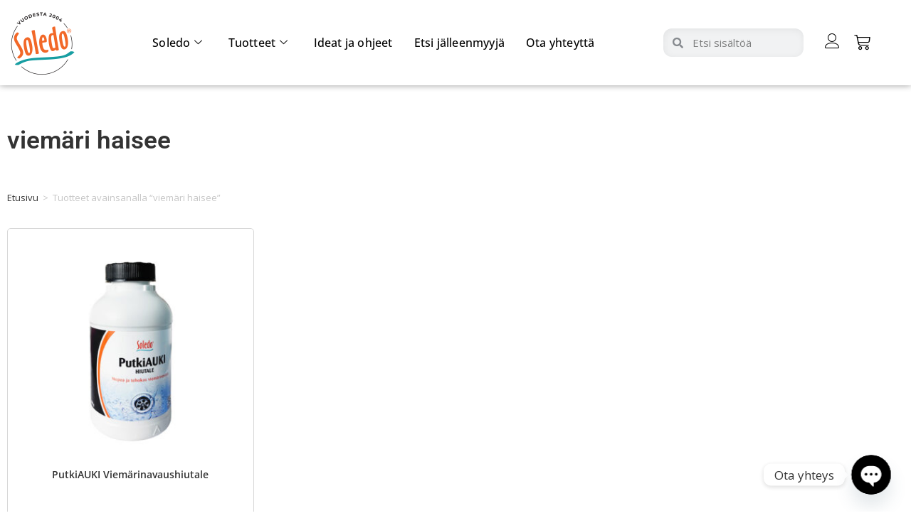

--- FILE ---
content_type: text/html; charset=UTF-8
request_url: https://soledo.fi/tuote-avainsana/viemari-haisee/
body_size: 59082
content:
<!DOCTYPE html>
<html class="html" lang="fi">
<head>
	<meta charset="UTF-8">
	<link rel="profile" href="https://gmpg.org/xfn/11">

	<meta name='robots' content='index, follow, max-image-preview:large, max-snippet:-1, max-video-preview:-1' />
<meta name="viewport" content="width=device-width, initial-scale=1">
	<!-- This site is optimized with the Yoast SEO plugin v26.6 - https://yoast.com/wordpress/plugins/seo/ -->
	<title>viemäri haisee arkistot - Soledo Oy</title>
	<link rel="canonical" href="https://soledo.fi/tuote-avainsana/viemari-haisee/" />
	<meta property="og:locale" content="fi_FI" />
	<meta property="og:type" content="article" />
	<meta property="og:title" content="viemäri haisee arkistot - Soledo Oy" />
	<meta property="og:url" content="https://soledo.fi/tuote-avainsana/viemari-haisee/" />
	<meta property="og:site_name" content="Soledo Oy" />
	<meta name="twitter:card" content="summary_large_image" />
	<script type="application/ld+json" class="yoast-schema-graph">{"@context":"https://schema.org","@graph":[{"@type":"CollectionPage","@id":"https://soledo.fi/tuote-avainsana/viemari-haisee/","url":"https://soledo.fi/tuote-avainsana/viemari-haisee/","name":"viemäri haisee arkistot - Soledo Oy","isPartOf":{"@id":"https://soledo.fi/#website"},"primaryImageOfPage":{"@id":"https://soledo.fi/tuote-avainsana/viemari-haisee/#primaryimage"},"image":{"@id":"https://soledo.fi/tuote-avainsana/viemari-haisee/#primaryimage"},"thumbnailUrl":"https://soledo.fi/wp-content/uploads/2022/01/Putkiauki_500g.jpg","breadcrumb":{"@id":"https://soledo.fi/tuote-avainsana/viemari-haisee/#breadcrumb"},"inLanguage":"fi"},{"@type":"ImageObject","inLanguage":"fi","@id":"https://soledo.fi/tuote-avainsana/viemari-haisee/#primaryimage","url":"https://soledo.fi/wp-content/uploads/2022/01/Putkiauki_500g.jpg","contentUrl":"https://soledo.fi/wp-content/uploads/2022/01/Putkiauki_500g.jpg","width":600,"height":600,"caption":"Soledo PutkiAUKI 500 g"},{"@type":"BreadcrumbList","@id":"https://soledo.fi/tuote-avainsana/viemari-haisee/#breadcrumb","itemListElement":[{"@type":"ListItem","position":1,"name":"Etusivu","item":"https://soledo.fi/"},{"@type":"ListItem","position":2,"name":"viemäri haisee"}]},{"@type":"WebSite","@id":"https://soledo.fi/#website","url":"https://soledo.fi/","name":"Soledo Oy","description":"Kotimaista kemiaa","publisher":{"@id":"https://soledo.fi/#organization"},"potentialAction":[{"@type":"SearchAction","target":{"@type":"EntryPoint","urlTemplate":"https://soledo.fi/?s={search_term_string}"},"query-input":{"@type":"PropertyValueSpecification","valueRequired":true,"valueName":"search_term_string"}}],"inLanguage":"fi"},{"@type":"Organization","@id":"https://soledo.fi/#organization","name":"Soledo Oy","url":"https://soledo.fi/","logo":{"@type":"ImageObject","inLanguage":"fi","@id":"https://soledo.fi/#/schema/logo/image/","url":"https://soledo.fi/wp-content/uploads/2022/08/soledo-stamppi-valkoinen-kotisivuille.png","contentUrl":"https://soledo.fi/wp-content/uploads/2022/08/soledo-stamppi-valkoinen-kotisivuille.png","width":500,"height":500,"caption":"Soledo Oy"},"image":{"@id":"https://soledo.fi/#/schema/logo/image/"},"sameAs":["https://www.facebook.com/soledo.oy"]}]}</script>
	<!-- / Yoast SEO plugin. -->


<link rel='dns-prefetch' href='//fonts.googleapis.com' />
<link rel="alternate" type="application/rss+xml" title="Soledo Oy &raquo; syöte" href="https://soledo.fi/feed/" />
<link rel="alternate" type="application/rss+xml" title="Soledo Oy &raquo; kommenttien syöte" href="https://soledo.fi/comments/feed/" />
<link rel="alternate" type="application/rss+xml" title="Syöte: Soledo Oy &raquo; viemäri haisee Avainsana" href="https://soledo.fi/tuote-avainsana/viemari-haisee/feed/" />
<style id='wp-img-auto-sizes-contain-inline-css'>
img:is([sizes=auto i],[sizes^="auto," i]){contain-intrinsic-size:3000px 1500px}
/*# sourceURL=wp-img-auto-sizes-contain-inline-css */
</style>
<link rel='stylesheet' id='wc-pakettikauppa-pickup-point-selection-front-checkout-css' href='https://soledo.fi/wp-content/plugins/posti-shipping/assets/blocks/pickup-point-selection/checkout/front.css?ver=0.0.1' media='all' />
<link rel='stylesheet' id='leaflet-css' href='https://soledo.fi/wp-content/plugins/osm-map-elementor/assets/leaflet/leaflet.css?ver=1.3.1' media='all' />
<link rel='stylesheet' id='mapbox-gl-css' href='https://soledo.fi/wp-content/plugins/osm-map-elementor/assets/css/mapbox-gl.css?ver=1.3.1' media='all' />
<link rel='stylesheet' id='leaflet-fa-markers-css' href='https://soledo.fi/wp-content/plugins/osm-map-elementor/assets/leaflet-fa-markers/L.Icon.FontAwesome.css?ver=1.3.1' media='all' />
<link rel='stylesheet' id='osm-map-elementor-css' href='https://soledo.fi/wp-content/plugins/osm-map-elementor/assets/css/osm-map-elementor.css?ver=1.3.1' media='all' />
<link rel='stylesheet' id='elementor-frontend-css' href='https://soledo.fi/wp-content/plugins/elementor/assets/css/frontend.min.css?ver=3.34.0' media='all' />
<link rel='stylesheet' id='elementor-post-6386-css' href='https://soledo.fi/wp-content/uploads/elementor/css/post-6386.css?ver=1768917311' media='all' />
<link rel='stylesheet' id='xoo-aff-style-css' href='https://soledo.fi/wp-content/plugins/waitlist-woocommerce/xoo-form-fields-fw/assets/css/xoo-aff-style.css?ver=2.0.6' media='all' />
<style id='xoo-aff-style-inline-css'>

.xoo-aff-input-group .xoo-aff-input-icon{
	background-color:  #eee;
	color:  #555;
	max-width: 40px;
	min-width: 40px;
	border-color:  #ccc;
	border-width: 1px;
	font-size: 14px;
}
.xoo-aff-group{
	margin-bottom: 30px;
}

.xoo-aff-group input[type="text"], .xoo-aff-group input[type="password"], .xoo-aff-group input[type="email"], .xoo-aff-group input[type="number"], .xoo-aff-group select, .xoo-aff-group select + .select2, .xoo-aff-group input[type="tel"], .xoo-aff-group input[type="file"]{
	background-color: #fff;
	color: #777;
	border-width: 1px;
	border-color: #cccccc;
	height: 50px;
}


.xoo-aff-group input[type="file"]{
	line-height: calc(50px - 13px);
}



.xoo-aff-group input[type="text"]::placeholder, .xoo-aff-group input[type="password"]::placeholder, .xoo-aff-group input[type="email"]::placeholder, .xoo-aff-group input[type="number"]::placeholder, .xoo-aff-group select::placeholder, .xoo-aff-group input[type="tel"]::placeholder, .xoo-aff-group .select2-selection__rendered, .xoo-aff-group .select2-container--default .select2-selection--single .select2-selection__rendered, .xoo-aff-group input[type="file"]::placeholder, .xoo-aff-group input::file-selector-button{
	color: #777;
}

.xoo-aff-group input[type="text"]:focus, .xoo-aff-group input[type="password"]:focus, .xoo-aff-group input[type="email"]:focus, .xoo-aff-group input[type="number"]:focus, .xoo-aff-group select:focus, .xoo-aff-group select + .select2:focus, .xoo-aff-group input[type="tel"]:focus, .xoo-aff-group input[type="file"]:focus{
	background-color: #ededed;
	color: #000;
}

[placeholder]:focus::-webkit-input-placeholder{
	color: #000!important;
}


.xoo-aff-input-icon + input[type="text"], .xoo-aff-input-icon + input[type="password"], .xoo-aff-input-icon + input[type="email"], .xoo-aff-input-icon + input[type="number"], .xoo-aff-input-icon + select, .xoo-aff-input-icon + select + .select2,  .xoo-aff-input-icon + input[type="tel"], .xoo-aff-input-icon + input[type="file"]{
	border-bottom-left-radius: 0;
	border-top-left-radius: 0;
}


/*# sourceURL=xoo-aff-style-inline-css */
</style>
<link rel='stylesheet' id='xoo-aff-font-awesome5-css' href='https://soledo.fi/wp-content/plugins/waitlist-woocommerce/xoo-form-fields-fw/lib/fontawesome5/css/all.min.css?ver=6.9' media='all' />
<style id='wp-emoji-styles-inline-css'>

	img.wp-smiley, img.emoji {
		display: inline !important;
		border: none !important;
		box-shadow: none !important;
		height: 1em !important;
		width: 1em !important;
		margin: 0 0.07em !important;
		vertical-align: -0.1em !important;
		background: none !important;
		padding: 0 !important;
	}
/*# sourceURL=wp-emoji-styles-inline-css */
</style>
<link rel='stylesheet' id='wp-block-library-css' href='https://soledo.fi/wp-includes/css/dist/block-library/style.min.css?ver=6.9' media='all' />
<style id='wp-block-library-theme-inline-css'>
.wp-block-audio :where(figcaption){color:#555;font-size:13px;text-align:center}.is-dark-theme .wp-block-audio :where(figcaption){color:#ffffffa6}.wp-block-audio{margin:0 0 1em}.wp-block-code{border:1px solid #ccc;border-radius:4px;font-family:Menlo,Consolas,monaco,monospace;padding:.8em 1em}.wp-block-embed :where(figcaption){color:#555;font-size:13px;text-align:center}.is-dark-theme .wp-block-embed :where(figcaption){color:#ffffffa6}.wp-block-embed{margin:0 0 1em}.blocks-gallery-caption{color:#555;font-size:13px;text-align:center}.is-dark-theme .blocks-gallery-caption{color:#ffffffa6}:root :where(.wp-block-image figcaption){color:#555;font-size:13px;text-align:center}.is-dark-theme :root :where(.wp-block-image figcaption){color:#ffffffa6}.wp-block-image{margin:0 0 1em}.wp-block-pullquote{border-bottom:4px solid;border-top:4px solid;color:currentColor;margin-bottom:1.75em}.wp-block-pullquote :where(cite),.wp-block-pullquote :where(footer),.wp-block-pullquote__citation{color:currentColor;font-size:.8125em;font-style:normal;text-transform:uppercase}.wp-block-quote{border-left:.25em solid;margin:0 0 1.75em;padding-left:1em}.wp-block-quote cite,.wp-block-quote footer{color:currentColor;font-size:.8125em;font-style:normal;position:relative}.wp-block-quote:where(.has-text-align-right){border-left:none;border-right:.25em solid;padding-left:0;padding-right:1em}.wp-block-quote:where(.has-text-align-center){border:none;padding-left:0}.wp-block-quote.is-large,.wp-block-quote.is-style-large,.wp-block-quote:where(.is-style-plain){border:none}.wp-block-search .wp-block-search__label{font-weight:700}.wp-block-search__button{border:1px solid #ccc;padding:.375em .625em}:where(.wp-block-group.has-background){padding:1.25em 2.375em}.wp-block-separator.has-css-opacity{opacity:.4}.wp-block-separator{border:none;border-bottom:2px solid;margin-left:auto;margin-right:auto}.wp-block-separator.has-alpha-channel-opacity{opacity:1}.wp-block-separator:not(.is-style-wide):not(.is-style-dots){width:100px}.wp-block-separator.has-background:not(.is-style-dots){border-bottom:none;height:1px}.wp-block-separator.has-background:not(.is-style-wide):not(.is-style-dots){height:2px}.wp-block-table{margin:0 0 1em}.wp-block-table td,.wp-block-table th{word-break:normal}.wp-block-table :where(figcaption){color:#555;font-size:13px;text-align:center}.is-dark-theme .wp-block-table :where(figcaption){color:#ffffffa6}.wp-block-video :where(figcaption){color:#555;font-size:13px;text-align:center}.is-dark-theme .wp-block-video :where(figcaption){color:#ffffffa6}.wp-block-video{margin:0 0 1em}:root :where(.wp-block-template-part.has-background){margin-bottom:0;margin-top:0;padding:1.25em 2.375em}
/*# sourceURL=/wp-includes/css/dist/block-library/theme.min.css */
</style>
<style id='classic-theme-styles-inline-css'>
/*! This file is auto-generated */
.wp-block-button__link{color:#fff;background-color:#32373c;border-radius:9999px;box-shadow:none;text-decoration:none;padding:calc(.667em + 2px) calc(1.333em + 2px);font-size:1.125em}.wp-block-file__button{background:#32373c;color:#fff;text-decoration:none}
/*# sourceURL=/wp-includes/css/classic-themes.min.css */
</style>
<link rel='stylesheet' id='hashabr-block-style-css' href='https://soledo.fi/wp-content/plugins/hashbar-wp-notification-bar/assets/css/block-style-index.css?ver=1.7.5' media='all' />
<link rel='stylesheet' id='hashbar-frontend-css' href='https://soledo.fi/wp-content/plugins/hashbar-wp-notification-bar/assets/css/frontend.css?ver=1.7.5' media='all' />
<link rel='stylesheet' id='pwgc-wc-blocks-style-css' href='https://soledo.fi/wp-content/plugins/pw-woocommerce-gift-cards/assets/css/blocks.css?ver=2.29' media='all' />
<link rel='stylesheet' id='cr-frontend-css-css' href='https://soledo.fi/wp-content/plugins/customer-reviews-woocommerce/css/frontend.css?ver=5.94.0' media='all' />
<link rel='stylesheet' id='cr-badges-css-css' href='https://soledo.fi/wp-content/plugins/customer-reviews-woocommerce/css/badges.css?ver=5.94.0' media='all' />
<style id='global-styles-inline-css'>
:root{--wp--preset--aspect-ratio--square: 1;--wp--preset--aspect-ratio--4-3: 4/3;--wp--preset--aspect-ratio--3-4: 3/4;--wp--preset--aspect-ratio--3-2: 3/2;--wp--preset--aspect-ratio--2-3: 2/3;--wp--preset--aspect-ratio--16-9: 16/9;--wp--preset--aspect-ratio--9-16: 9/16;--wp--preset--color--black: #000000;--wp--preset--color--cyan-bluish-gray: #abb8c3;--wp--preset--color--white: #ffffff;--wp--preset--color--pale-pink: #f78da7;--wp--preset--color--vivid-red: #cf2e2e;--wp--preset--color--luminous-vivid-orange: #ff6900;--wp--preset--color--luminous-vivid-amber: #fcb900;--wp--preset--color--light-green-cyan: #7bdcb5;--wp--preset--color--vivid-green-cyan: #00d084;--wp--preset--color--pale-cyan-blue: #8ed1fc;--wp--preset--color--vivid-cyan-blue: #0693e3;--wp--preset--color--vivid-purple: #9b51e0;--wp--preset--gradient--vivid-cyan-blue-to-vivid-purple: linear-gradient(135deg,rgb(6,147,227) 0%,rgb(155,81,224) 100%);--wp--preset--gradient--light-green-cyan-to-vivid-green-cyan: linear-gradient(135deg,rgb(122,220,180) 0%,rgb(0,208,130) 100%);--wp--preset--gradient--luminous-vivid-amber-to-luminous-vivid-orange: linear-gradient(135deg,rgb(252,185,0) 0%,rgb(255,105,0) 100%);--wp--preset--gradient--luminous-vivid-orange-to-vivid-red: linear-gradient(135deg,rgb(255,105,0) 0%,rgb(207,46,46) 100%);--wp--preset--gradient--very-light-gray-to-cyan-bluish-gray: linear-gradient(135deg,rgb(238,238,238) 0%,rgb(169,184,195) 100%);--wp--preset--gradient--cool-to-warm-spectrum: linear-gradient(135deg,rgb(74,234,220) 0%,rgb(151,120,209) 20%,rgb(207,42,186) 40%,rgb(238,44,130) 60%,rgb(251,105,98) 80%,rgb(254,248,76) 100%);--wp--preset--gradient--blush-light-purple: linear-gradient(135deg,rgb(255,206,236) 0%,rgb(152,150,240) 100%);--wp--preset--gradient--blush-bordeaux: linear-gradient(135deg,rgb(254,205,165) 0%,rgb(254,45,45) 50%,rgb(107,0,62) 100%);--wp--preset--gradient--luminous-dusk: linear-gradient(135deg,rgb(255,203,112) 0%,rgb(199,81,192) 50%,rgb(65,88,208) 100%);--wp--preset--gradient--pale-ocean: linear-gradient(135deg,rgb(255,245,203) 0%,rgb(182,227,212) 50%,rgb(51,167,181) 100%);--wp--preset--gradient--electric-grass: linear-gradient(135deg,rgb(202,248,128) 0%,rgb(113,206,126) 100%);--wp--preset--gradient--midnight: linear-gradient(135deg,rgb(2,3,129) 0%,rgb(40,116,252) 100%);--wp--preset--font-size--small: 13px;--wp--preset--font-size--medium: 20px;--wp--preset--font-size--large: 36px;--wp--preset--font-size--x-large: 42px;--wp--preset--spacing--20: 0.44rem;--wp--preset--spacing--30: 0.67rem;--wp--preset--spacing--40: 1rem;--wp--preset--spacing--50: 1.5rem;--wp--preset--spacing--60: 2.25rem;--wp--preset--spacing--70: 3.38rem;--wp--preset--spacing--80: 5.06rem;--wp--preset--shadow--natural: 6px 6px 9px rgba(0, 0, 0, 0.2);--wp--preset--shadow--deep: 12px 12px 50px rgba(0, 0, 0, 0.4);--wp--preset--shadow--sharp: 6px 6px 0px rgba(0, 0, 0, 0.2);--wp--preset--shadow--outlined: 6px 6px 0px -3px rgb(255, 255, 255), 6px 6px rgb(0, 0, 0);--wp--preset--shadow--crisp: 6px 6px 0px rgb(0, 0, 0);}:where(.is-layout-flex){gap: 0.5em;}:where(.is-layout-grid){gap: 0.5em;}body .is-layout-flex{display: flex;}.is-layout-flex{flex-wrap: wrap;align-items: center;}.is-layout-flex > :is(*, div){margin: 0;}body .is-layout-grid{display: grid;}.is-layout-grid > :is(*, div){margin: 0;}:where(.wp-block-columns.is-layout-flex){gap: 2em;}:where(.wp-block-columns.is-layout-grid){gap: 2em;}:where(.wp-block-post-template.is-layout-flex){gap: 1.25em;}:where(.wp-block-post-template.is-layout-grid){gap: 1.25em;}.has-black-color{color: var(--wp--preset--color--black) !important;}.has-cyan-bluish-gray-color{color: var(--wp--preset--color--cyan-bluish-gray) !important;}.has-white-color{color: var(--wp--preset--color--white) !important;}.has-pale-pink-color{color: var(--wp--preset--color--pale-pink) !important;}.has-vivid-red-color{color: var(--wp--preset--color--vivid-red) !important;}.has-luminous-vivid-orange-color{color: var(--wp--preset--color--luminous-vivid-orange) !important;}.has-luminous-vivid-amber-color{color: var(--wp--preset--color--luminous-vivid-amber) !important;}.has-light-green-cyan-color{color: var(--wp--preset--color--light-green-cyan) !important;}.has-vivid-green-cyan-color{color: var(--wp--preset--color--vivid-green-cyan) !important;}.has-pale-cyan-blue-color{color: var(--wp--preset--color--pale-cyan-blue) !important;}.has-vivid-cyan-blue-color{color: var(--wp--preset--color--vivid-cyan-blue) !important;}.has-vivid-purple-color{color: var(--wp--preset--color--vivid-purple) !important;}.has-black-background-color{background-color: var(--wp--preset--color--black) !important;}.has-cyan-bluish-gray-background-color{background-color: var(--wp--preset--color--cyan-bluish-gray) !important;}.has-white-background-color{background-color: var(--wp--preset--color--white) !important;}.has-pale-pink-background-color{background-color: var(--wp--preset--color--pale-pink) !important;}.has-vivid-red-background-color{background-color: var(--wp--preset--color--vivid-red) !important;}.has-luminous-vivid-orange-background-color{background-color: var(--wp--preset--color--luminous-vivid-orange) !important;}.has-luminous-vivid-amber-background-color{background-color: var(--wp--preset--color--luminous-vivid-amber) !important;}.has-light-green-cyan-background-color{background-color: var(--wp--preset--color--light-green-cyan) !important;}.has-vivid-green-cyan-background-color{background-color: var(--wp--preset--color--vivid-green-cyan) !important;}.has-pale-cyan-blue-background-color{background-color: var(--wp--preset--color--pale-cyan-blue) !important;}.has-vivid-cyan-blue-background-color{background-color: var(--wp--preset--color--vivid-cyan-blue) !important;}.has-vivid-purple-background-color{background-color: var(--wp--preset--color--vivid-purple) !important;}.has-black-border-color{border-color: var(--wp--preset--color--black) !important;}.has-cyan-bluish-gray-border-color{border-color: var(--wp--preset--color--cyan-bluish-gray) !important;}.has-white-border-color{border-color: var(--wp--preset--color--white) !important;}.has-pale-pink-border-color{border-color: var(--wp--preset--color--pale-pink) !important;}.has-vivid-red-border-color{border-color: var(--wp--preset--color--vivid-red) !important;}.has-luminous-vivid-orange-border-color{border-color: var(--wp--preset--color--luminous-vivid-orange) !important;}.has-luminous-vivid-amber-border-color{border-color: var(--wp--preset--color--luminous-vivid-amber) !important;}.has-light-green-cyan-border-color{border-color: var(--wp--preset--color--light-green-cyan) !important;}.has-vivid-green-cyan-border-color{border-color: var(--wp--preset--color--vivid-green-cyan) !important;}.has-pale-cyan-blue-border-color{border-color: var(--wp--preset--color--pale-cyan-blue) !important;}.has-vivid-cyan-blue-border-color{border-color: var(--wp--preset--color--vivid-cyan-blue) !important;}.has-vivid-purple-border-color{border-color: var(--wp--preset--color--vivid-purple) !important;}.has-vivid-cyan-blue-to-vivid-purple-gradient-background{background: var(--wp--preset--gradient--vivid-cyan-blue-to-vivid-purple) !important;}.has-light-green-cyan-to-vivid-green-cyan-gradient-background{background: var(--wp--preset--gradient--light-green-cyan-to-vivid-green-cyan) !important;}.has-luminous-vivid-amber-to-luminous-vivid-orange-gradient-background{background: var(--wp--preset--gradient--luminous-vivid-amber-to-luminous-vivid-orange) !important;}.has-luminous-vivid-orange-to-vivid-red-gradient-background{background: var(--wp--preset--gradient--luminous-vivid-orange-to-vivid-red) !important;}.has-very-light-gray-to-cyan-bluish-gray-gradient-background{background: var(--wp--preset--gradient--very-light-gray-to-cyan-bluish-gray) !important;}.has-cool-to-warm-spectrum-gradient-background{background: var(--wp--preset--gradient--cool-to-warm-spectrum) !important;}.has-blush-light-purple-gradient-background{background: var(--wp--preset--gradient--blush-light-purple) !important;}.has-blush-bordeaux-gradient-background{background: var(--wp--preset--gradient--blush-bordeaux) !important;}.has-luminous-dusk-gradient-background{background: var(--wp--preset--gradient--luminous-dusk) !important;}.has-pale-ocean-gradient-background{background: var(--wp--preset--gradient--pale-ocean) !important;}.has-electric-grass-gradient-background{background: var(--wp--preset--gradient--electric-grass) !important;}.has-midnight-gradient-background{background: var(--wp--preset--gradient--midnight) !important;}.has-small-font-size{font-size: var(--wp--preset--font-size--small) !important;}.has-medium-font-size{font-size: var(--wp--preset--font-size--medium) !important;}.has-large-font-size{font-size: var(--wp--preset--font-size--large) !important;}.has-x-large-font-size{font-size: var(--wp--preset--font-size--x-large) !important;}
:where(.wp-block-post-template.is-layout-flex){gap: 1.25em;}:where(.wp-block-post-template.is-layout-grid){gap: 1.25em;}
:where(.wp-block-term-template.is-layout-flex){gap: 1.25em;}:where(.wp-block-term-template.is-layout-grid){gap: 1.25em;}
:where(.wp-block-columns.is-layout-flex){gap: 2em;}:where(.wp-block-columns.is-layout-grid){gap: 2em;}
:root :where(.wp-block-pullquote){font-size: 1.5em;line-height: 1.6;}
/*# sourceURL=global-styles-inline-css */
</style>
<style id='woocommerce-inline-inline-css'>
.woocommerce form .form-row .required { visibility: visible; }
/*# sourceURL=woocommerce-inline-inline-css */
</style>
<link rel='stylesheet' id='cmplz-general-css' href='https://soledo.fi/wp-content/plugins/complianz-gdpr-premium/assets/css/cookieblocker.min.css?ver=1767607625' media='all' />
<link rel='stylesheet' id='dashicons-css' href='https://soledo.fi/wp-includes/css/dashicons.min.css?ver=6.9' media='all' />
<link rel='stylesheet' id='cfvsw_swatches_product-css' href='https://soledo.fi/wp-content/plugins/variation-swatches-woo/assets/css/swatches.css?ver=1.0.13' media='all' />
<style id='cfvsw_swatches_product-inline-css'>
.cfvsw-tooltip{background:#000000;color:#ffffff;} .cfvsw-tooltip:before{background:#000000;}:root {--cfvsw-swatches-font-size: 18px;--cfvsw-swatches-border-color: #000000;--cfvsw-swatches-border-color-hover: #00000080;--cfvsw-swatches-border-width: 1px;--cfvsw-swatches-tooltip-font-size: 12px;}
/*# sourceURL=cfvsw_swatches_product-inline-css */
</style>
<link rel='stylesheet' id='xoo-wl-style-css' href='https://soledo.fi/wp-content/plugins/waitlist-woocommerce/assets/css/xoo-wl-style.css?ver=2.8.4' media='all' />
<style id='xoo-wl-style-inline-css'>

			button.xoo-wl-action-btn{
				background-color: #333;
				color: #fff;
				padding: 10px;
			}
			button.xoo-wl-submit-btn{
				max-width: 300px;
			}
			button.xoo-wl-open-form-btn{
				max-width: 300px;
			}
			.xoo-wl-inmodal{
				max-width: 800px;
				max-height: 600px;
			}
		
			.xoo-wl-sidebar{
				background-image: url(https://soledo.fi/wp-content/plugins/waitlist-woocommerce/assets/images/popup-sidebar.jpg);
				min-width: 40%;
			}
				.xoo-wl-modal:before {
				    content: '';
				    display: inline-block;
				    height: 100%;
				    vertical-align: middle;
				    margin-right: -0.25em;
				}
			
				.xoo-wl-inmodal{
					display: inline-flex;
					max-height: 90%;
					height: auto;
				}

				.xoo-wl-sidebar, .xoo-wl-wrap{
					height: auto;
				}
			
/*# sourceURL=xoo-wl-style-inline-css */
</style>
<link rel='stylesheet' id='xoo-wl-fonts-css' href='https://soledo.fi/wp-content/plugins/waitlist-woocommerce/assets/css/xoo-wl-fonts.css?ver=2.8.4' media='all' />
<link rel='stylesheet' id='oceanwp-woo-mini-cart-css' href='https://soledo.fi/wp-content/themes/oceanwp/assets/css/woo/woo-mini-cart.min.css?ver=6.9' media='all' />
<link rel='stylesheet' id='font-awesome-css' href='https://soledo.fi/wp-content/themes/oceanwp/assets/fonts/fontawesome/css/all.min.css?ver=6.7.2' media='all' />
<link rel='stylesheet' id='simple-line-icons-css' href='https://soledo.fi/wp-content/themes/oceanwp/assets/css/third/simple-line-icons.min.css?ver=2.4.0' media='all' />
<link rel='stylesheet' id='oceanwp-style-css' href='https://soledo.fi/wp-content/themes/oceanwp/assets/css/style.min.css?ver=4.1.4' media='all' />
<style id='oceanwp-style-inline-css'>
body div.wpforms-container-full .wpforms-form input[type=submit]:hover,
			body div.wpforms-container-full .wpforms-form input[type=submit]:active,
			body div.wpforms-container-full .wpforms-form button[type=submit]:hover,
			body div.wpforms-container-full .wpforms-form button[type=submit]:active,
			body div.wpforms-container-full .wpforms-form .wpforms-page-button:hover,
			body div.wpforms-container-full .wpforms-form .wpforms-page-button:active,
			body .wp-core-ui div.wpforms-container-full .wpforms-form input[type=submit]:hover,
			body .wp-core-ui div.wpforms-container-full .wpforms-form input[type=submit]:active,
			body .wp-core-ui div.wpforms-container-full .wpforms-form button[type=submit]:hover,
			body .wp-core-ui div.wpforms-container-full .wpforms-form button[type=submit]:active,
			body .wp-core-ui div.wpforms-container-full .wpforms-form .wpforms-page-button:hover,
			body .wp-core-ui div.wpforms-container-full .wpforms-form .wpforms-page-button:active {
					background: linear-gradient(0deg, rgba(0, 0, 0, 0.2), rgba(0, 0, 0, 0.2)), var(--wpforms-button-background-color-alt, var(--wpforms-button-background-color)) !important;
			}
/*# sourceURL=oceanwp-style-inline-css */
</style>
<link rel='stylesheet' id='oceanwp-hamburgers-css' href='https://soledo.fi/wp-content/themes/oceanwp/assets/css/third/hamburgers/hamburgers.min.css?ver=4.1.4' media='all' />
<link rel='stylesheet' id='oceanwp-collapse-css' href='https://soledo.fi/wp-content/themes/oceanwp/assets/css/third/hamburgers/types/collapse.css?ver=4.1.4' media='all' />
<link rel='stylesheet' id='oceanwp-google-font-open-sans-css' href='//fonts.googleapis.com/css?family=Open+Sans%3A100%2C200%2C300%2C400%2C500%2C600%2C700%2C800%2C900%2C100i%2C200i%2C300i%2C400i%2C500i%2C600i%2C700i%2C800i%2C900i&#038;subset=latin&#038;display=swap&#038;ver=6.9' media='all' />
<link rel='stylesheet' id='oceanwp-google-font-roboto-css' href='//fonts.googleapis.com/css?family=Roboto%3A100%2C200%2C300%2C400%2C500%2C600%2C700%2C800%2C900%2C100i%2C200i%2C300i%2C400i%2C500i%2C600i%2C700i%2C800i%2C900i&#038;subset=latin&#038;display=swap&#038;ver=6.9' media='all' />
<link rel='stylesheet' id='oceanwp-google-font-montserrat-css' href='//fonts.googleapis.com/css?family=Montserrat%3A100%2C200%2C300%2C400%2C500%2C600%2C700%2C800%2C900%2C100i%2C200i%2C300i%2C400i%2C500i%2C600i%2C700i%2C800i%2C900i&#038;subset=latin&#038;display=swap&#038;ver=6.9' media='all' />
<link rel='stylesheet' id='widget-spacer-css' href='https://soledo.fi/wp-content/plugins/elementor/assets/css/widget-spacer.min.css?ver=3.34.0' media='all' />
<link rel='stylesheet' id='widget-image-css' href='https://soledo.fi/wp-content/plugins/elementor/assets/css/widget-image.min.css?ver=3.34.0' media='all' />
<link rel='stylesheet' id='widget-heading-css' href='https://soledo.fi/wp-content/plugins/elementor/assets/css/widget-heading.min.css?ver=3.34.0' media='all' />
<link rel='stylesheet' id='widget-icon-list-css' href='https://soledo.fi/wp-content/plugins/elementor/assets/css/widget-icon-list.min.css?ver=3.34.0' media='all' />
<link rel='stylesheet' id='widget-search-form-css' href='https://soledo.fi/wp-content/plugins/elementor-pro/assets/css/widget-search-form.min.css?ver=3.34.0' media='all' />
<link rel='stylesheet' id='elementor-icons-shared-0-css' href='https://soledo.fi/wp-content/plugins/elementor/assets/lib/font-awesome/css/fontawesome.min.css?ver=5.15.3' media='all' />
<link rel='stylesheet' id='elementor-icons-fa-solid-css' href='https://soledo.fi/wp-content/plugins/elementor/assets/lib/font-awesome/css/solid.min.css?ver=5.15.3' media='all' />
<link rel='stylesheet' id='e-animation-pulse-css' href='https://soledo.fi/wp-content/plugins/elementor/assets/lib/animations/styles/e-animation-pulse.min.css?ver=3.34.0' media='all' />
<link rel='stylesheet' id='widget-social-icons-css' href='https://soledo.fi/wp-content/plugins/elementor/assets/css/widget-social-icons.min.css?ver=3.34.0' media='all' />
<link rel='stylesheet' id='e-apple-webkit-css' href='https://soledo.fi/wp-content/plugins/elementor/assets/css/conditionals/apple-webkit.min.css?ver=3.34.0' media='all' />
<link rel='stylesheet' id='widget-woocommerce-products-css' href='https://soledo.fi/wp-content/plugins/elementor-pro/assets/css/widget-woocommerce-products.min.css?ver=3.34.0' media='all' />
<link rel='stylesheet' id='widget-woocommerce-products-archive-css' href='https://soledo.fi/wp-content/plugins/elementor-pro/assets/css/widget-woocommerce-products-archive.min.css?ver=3.34.0' media='all' />
<link rel='stylesheet' id='e-popup-css' href='https://soledo.fi/wp-content/plugins/elementor-pro/assets/css/conditionals/popup.min.css?ver=3.34.0' media='all' />
<link rel='stylesheet' id='elementor-icons-css' href='https://soledo.fi/wp-content/plugins/elementor/assets/lib/eicons/css/elementor-icons.min.css?ver=5.45.0' media='all' />
<link rel='stylesheet' id='elementor-post-3228-css' href='https://soledo.fi/wp-content/uploads/elementor/css/post-3228.css?ver=1768917312' media='all' />
<link rel='stylesheet' id='font-awesome-5-all-css' href='https://soledo.fi/wp-content/plugins/elementor/assets/lib/font-awesome/css/all.min.css?ver=1.6.17' media='all' />
<link rel='stylesheet' id='font-awesome-4-shim-css' href='https://soledo.fi/wp-content/plugins/elementor/assets/lib/font-awesome/css/v4-shims.min.css?ver=3.34.0' media='all' />
<link rel='stylesheet' id='elementor-post-6292-css' href='https://soledo.fi/wp-content/uploads/elementor/css/post-6292.css?ver=1768917312' media='all' />
<link rel='stylesheet' id='elementor-post-5064-css' href='https://soledo.fi/wp-content/uploads/elementor/css/post-5064.css?ver=1768917312' media='all' />
<link rel='stylesheet' id='elementor-post-13705-css' href='https://soledo.fi/wp-content/uploads/elementor/css/post-13705.css?ver=1768917312' media='all' />
<link rel='stylesheet' id='elementor-post-13701-css' href='https://soledo.fi/wp-content/uploads/elementor/css/post-13701.css?ver=1768917312' media='all' />
<link rel='stylesheet' id='elementor-post-12800-css' href='https://soledo.fi/wp-content/uploads/elementor/css/post-12800.css?ver=1768917312' media='all' />
<link rel='stylesheet' id='elementor-post-12796-css' href='https://soledo.fi/wp-content/uploads/elementor/css/post-12796.css?ver=1768917312' media='all' />
<link rel='stylesheet' id='elementor-post-12402-css' href='https://soledo.fi/wp-content/uploads/elementor/css/post-12402.css?ver=1768917312' media='all' />
<link rel='stylesheet' id='elementor-post-12396-css' href='https://soledo.fi/wp-content/uploads/elementor/css/post-12396.css?ver=1768917312' media='all' />
<link rel='stylesheet' id='custom-google-fonts-css' href='//fonts.googleapis.com/css?family=Open+Sans&#038;ver=3.5.1' media='all' />
<link rel='stylesheet' id='chaty-front-css-css' href='https://soledo.fi/wp-content/plugins/chaty/css/chaty-front.min.css?ver=3.5.11661324174' media='all' />
<link rel='stylesheet' id='oceanwp-woocommerce-css' href='https://soledo.fi/wp-content/themes/oceanwp/assets/css/woo/woocommerce.min.css?ver=6.9' media='all' />
<link rel='stylesheet' id='oceanwp-woo-star-font-css' href='https://soledo.fi/wp-content/themes/oceanwp/assets/css/woo/woo-star-font.min.css?ver=6.9' media='all' />
<link rel='stylesheet' id='ekit-widget-styles-css' href='https://soledo.fi/wp-content/plugins/elementskit-lite/widgets/init/assets/css/widget-styles.css?ver=3.7.8' media='all' />
<link rel='stylesheet' id='ekit-responsive-css' href='https://soledo.fi/wp-content/plugins/elementskit-lite/widgets/init/assets/css/responsive.css?ver=3.7.8' media='all' />
<link rel='stylesheet' id='eael-general-css' href='https://soledo.fi/wp-content/plugins/essential-addons-for-elementor-lite/assets/front-end/css/view/general.min.css?ver=6.5.5' media='all' />
<link rel='stylesheet' id='oe-widgets-style-css' href='https://soledo.fi/wp-content/plugins/ocean-extra/assets/css/widgets.css?ver=6.9' media='all' />
<link rel='stylesheet' id='elementor-gf-local-opensans-css' href='https://soledo.fi/wp-content/uploads/elementor/google-fonts/css/opensans.css?ver=1743663724' media='all' />
<link rel='stylesheet' id='elementor-gf-local-roboto-css' href='https://soledo.fi/wp-content/uploads/elementor/google-fonts/css/roboto.css?ver=1743663737' media='all' />
<link rel='stylesheet' id='elementor-gf-local-robotoslab-css' href='https://soledo.fi/wp-content/uploads/elementor/google-fonts/css/robotoslab.css?ver=1743663742' media='all' />
<link rel='stylesheet' id='elementor-icons-ekiticons-css' href='https://soledo.fi/wp-content/plugins/elementskit-lite/modules/elementskit-icon-pack/assets/css/ekiticons.css?ver=3.7.8' media='all' />
<link rel='stylesheet' id='elementor-icons-fa-brands-css' href='https://soledo.fi/wp-content/plugins/elementor/assets/lib/font-awesome/css/brands.min.css?ver=5.15.3' media='all' />
<script type="text/template" id="tmpl-variation-template">
	<div class="woocommerce-variation-description">{{{ data.variation.variation_description }}}</div>
	<div class="woocommerce-variation-price">{{{ data.variation.price_html }}}</div>
	<div class="woocommerce-variation-availability">{{{ data.variation.availability_html }}}</div>
</script>
<script type="text/template" id="tmpl-unavailable-variation-template">
	<p role="alert">Pahoittelemme, tämä tuote ei ole saatavilla. Ole hyvä, valitse eri tavalla.</p>
</script>
<script src="https://soledo.fi/wp-content/plugins/complianz-gdpr-premium/pro/tcf-stub/build/index.js?ver=1767607625" id="cmplz-tcf-stub-js"></script>
<script src="https://soledo.fi/wp-includes/js/jquery/jquery.min.js?ver=3.7.1" id="jquery-core-js"></script>
<script src="https://soledo.fi/wp-includes/js/jquery/jquery-migrate.min.js?ver=3.4.1" id="jquery-migrate-js"></script>
<script id="xoo-aff-js-js-extra">
var xoo_aff_localize = {"adminurl":"https://soledo.fi/wp-admin/admin-ajax.php","password_strength":{"min_password_strength":3,"i18n_password_error":"Please enter a stronger password.","i18n_password_hint":"Vihje: Salasanassa pit\u00e4isi olla v\u00e4hint\u00e4\u00e4n kaksitoista merkki\u00e4. Vahvista salasanaasi k\u00e4ytt\u00e4m\u00e4ll\u00e4 sek\u00e4 isoja ett\u00e4 pieni\u00e4 kirjaimia, numeroita ja erikoismerkkej\u00e4 kuten ! &quot; ? $ % ^ &amp; )."}};
//# sourceURL=xoo-aff-js-js-extra
</script>
<script src="https://soledo.fi/wp-content/plugins/waitlist-woocommerce/xoo-form-fields-fw/assets/js/xoo-aff-js.js?ver=2.0.6" id="xoo-aff-js-js" defer data-wp-strategy="defer"></script>
<script src="https://soledo.fi/wp-content/plugins/google-analytics-for-wordpress/assets/js/frontend-gtag.min.js?ver=9.11.0" id="monsterinsights-frontend-script-js" async data-wp-strategy="async"></script>
<script data-cfasync="false" data-wpfc-render="false" id='monsterinsights-frontend-script-js-extra'>var monsterinsights_frontend = {"js_events_tracking":"true","download_extensions":"doc,pdf,ppt,zip,xls,docx,pptx,xlsx","inbound_paths":"[{\"path\":\"\\\/go\\\/\",\"label\":\"affiliate\"},{\"path\":\"\\\/recommend\\\/\",\"label\":\"affiliate\"}]","home_url":"https:\/\/soledo.fi","hash_tracking":"false","v4_id":"G-WS7RL2VP6M"};</script>
<script id="hashbar-frontend-js-extra">
var hashbar_localize = {"dont_show_bar_after_close":"","notification_display_time":"400","bar_keep_closed":"","cookies_expire_time":"","cookies_expire_type":""};
//# sourceURL=hashbar-frontend-js-extra
</script>
<script src="https://soledo.fi/wp-content/plugins/hashbar-wp-notification-bar/assets/js/frontend.js?ver=1.7.5" id="hashbar-frontend-js"></script>
<script src="https://soledo.fi/wp-content/plugins/woocommerce/assets/js/jquery-blockui/jquery.blockUI.min.js?ver=2.7.0-wc.10.4.3" id="wc-jquery-blockui-js" data-wp-strategy="defer"></script>
<script src="https://soledo.fi/wp-content/plugins/woocommerce/assets/js/js-cookie/js.cookie.min.js?ver=2.1.4-wc.10.4.3" id="wc-js-cookie-js" defer data-wp-strategy="defer"></script>
<script id="woocommerce-js-extra">
var woocommerce_params = {"ajax_url":"/wp-admin/admin-ajax.php","wc_ajax_url":"/?wc-ajax=%%endpoint%%","i18n_password_show":"N\u00e4yt\u00e4 salasana","i18n_password_hide":"Piilota salasana"};
//# sourceURL=woocommerce-js-extra
</script>
<script src="https://soledo.fi/wp-content/plugins/woocommerce/assets/js/frontend/woocommerce.min.js?ver=10.4.3" id="woocommerce-js" defer data-wp-strategy="defer"></script>
<script src="https://soledo.fi/wp-includes/js/underscore.min.js?ver=1.13.7" id="underscore-js"></script>
<script id="wp-util-js-extra">
var _wpUtilSettings = {"ajax":{"url":"/wp-admin/admin-ajax.php"}};
//# sourceURL=wp-util-js-extra
</script>
<script src="https://soledo.fi/wp-includes/js/wp-util.min.js?ver=6.9" id="wp-util-js"></script>
<script id="cmplz-tcf-js-extra">
var cmplz_tcf = {"cmp_url":"https://soledo.fi/wp-content/uploads/complianz/","retention_string":"S\u00e4ilytysaika p\u00e4ivin\u00e4","undeclared_string":"Ei ilmoitettu","isServiceSpecific":"1","excludedVendors":{"15":15,"66":66,"119":119,"139":139,"141":141,"174":174,"192":192,"262":262,"375":375,"377":377,"387":387,"427":427,"435":435,"512":512,"527":527,"569":569,"581":581,"587":587,"626":626,"644":644,"667":667,"713":713,"733":733,"736":736,"748":748,"776":776,"806":806,"822":822,"830":830,"836":836,"856":856,"879":879,"882":882,"888":888,"909":909,"970":970,"986":986,"1015":1015,"1018":1018,"1022":1022,"1039":1039,"1078":1078,"1079":1079,"1094":1094,"1149":1149,"1156":1156,"1167":1167,"1173":1173,"1199":1199,"1211":1211,"1216":1216,"1252":1252,"1263":1263,"1298":1298,"1305":1305,"1342":1342,"1343":1343,"1355":1355,"1365":1365,"1366":1366,"1368":1368,"1371":1371,"1373":1373,"1391":1391,"1405":1405,"1418":1418,"1423":1423,"1425":1425,"1440":1440,"1442":1442,"1482":1482,"1492":1492,"1496":1496,"1503":1503,"1508":1508,"1509":1509,"1510":1510,"1519":1519},"purposes":[1,2,3,4,5,6,7,8,9,10,11],"specialPurposes":[1,2,3],"features":[1,2,3],"specialFeatures":[],"publisherCountryCode":"FI","lspact":"N","ccpa_applies":"","ac_mode":"1","debug":"","prefix":"cmplz_"};
//# sourceURL=cmplz-tcf-js-extra
</script>
<script defer src="https://soledo.fi/wp-content/plugins/complianz-gdpr-premium/pro/tcf/build/index.js?ver=19bc4da4da0039b340b0" id="cmplz-tcf-js"></script>
<script src="https://soledo.fi/wp-content/plugins/elementor/assets/lib/font-awesome/js/v4-shims.min.js?ver=3.34.0" id="font-awesome-4-shim-js"></script>
<script id="wc-cart-fragments-js-extra">
var wc_cart_fragments_params = {"ajax_url":"/wp-admin/admin-ajax.php","wc_ajax_url":"/?wc-ajax=%%endpoint%%","cart_hash_key":"wc_cart_hash_be151c9f47a0f31f279f2492940f6296","fragment_name":"wc_fragments_be151c9f47a0f31f279f2492940f6296","request_timeout":"5000"};
//# sourceURL=wc-cart-fragments-js-extra
</script>
<script src="https://soledo.fi/wp-content/plugins/woocommerce/assets/js/frontend/cart-fragments.min.js?ver=10.4.3" id="wc-cart-fragments-js" defer data-wp-strategy="defer"></script>
<link rel="https://api.w.org/" href="https://soledo.fi/wp-json/" /><link rel="alternate" title="JSON" type="application/json" href="https://soledo.fi/wp-json/wp/v2/product_tag/214" /><link rel="EditURI" type="application/rsd+xml" title="RSD" href="https://soledo.fi/xmlrpc.php?rsd" />
<meta name="generator" content="WordPress 6.9" />
<meta name="generator" content="WooCommerce 10.4.3" />
			<style>.cmplz-hidden {
					display: none !important;
				}</style>            <style type="text/css">
                .paytrail-provider-group {
                    background-color: #ebebeb !important;
                    color: #515151 !important;
                }
                .paytrail-provider-group.selected {
                    background-color: #33798d !important;
                    color: #ffffff !important;
                }
                .paytrail-provider-group.selected div {
                    color: #ffffff !important;
                }
                .paytrail-provider-group:hover {
                    background-color: #d0d0d0 !important;
                    color: #515151 !important;
                }
                .paytrail-provider-group.selected:hover {
                    background-color: #33798d !important;
                    color: #ffffff !important;
                }
                .woocommerce-checkout #payment .paytrail-woocommerce-payment-fields--list-item--input:checked+.paytrail-woocommerce-payment-fields--list-item--wrapper, .woocommerce-checkout #payment .paytrail-woocommerce-payment-fields--list-item:hover .paytrail-woocommerce-payment-fields--list-item--wrapper {
                    border: 2px solid #33798d !important;
                }
                .woocommerce-checkout #payment ul.payment_methods li.paytrail-woocommerce-payment-fields--list-item .paytrail-woocommerce-payment-fields--list-item--wrapper:hover {
                    border: 2px solid #5399ad !important;
                }
            </style>
        <!-- Google site verification - Google for WooCommerce -->
<meta name="google-site-verification" content="GyoDZ3kRKIiG8VbwXLF_gj2Szo0jJeJsNxZxbsXWAQQ" />
	<noscript><style>.woocommerce-product-gallery{ opacity: 1 !important; }</style></noscript>
	<meta name="generator" content="Elementor 3.34.0; features: additional_custom_breakpoints; settings: css_print_method-external, google_font-enabled, font_display-auto">

<!-- Meta Pixel Code -->
<script data-service="facebook" data-category="marketing" type="text/plain">
!function(f,b,e,v,n,t,s){if(f.fbq)return;n=f.fbq=function(){n.callMethod?
n.callMethod.apply(n,arguments):n.queue.push(arguments)};if(!f._fbq)f._fbq=n;
n.push=n;n.loaded=!0;n.version='2.0';n.queue=[];t=b.createElement(e);t.async=!0;
t.src=v;s=b.getElementsByTagName(e)[0];s.parentNode.insertBefore(t,s)}(window,
document,'script','https://connect.facebook.net/en_US/fbevents.js');
</script>
<!-- End Meta Pixel Code -->
<script data-service="facebook" data-category="marketing" type="text/plain">var url = window.location.origin + '?ob=open-bridge';
            fbq('set', 'openbridge', '639772250020898', url);
fbq('init', '639772250020898', {}, {
    "agent": "wordpress-6.9-4.1.5"
})</script><script data-service="facebook" data-category="marketing" type="text/plain">
    fbq('track', 'PageView', []);
  </script><style>.recentcomments a{display:inline !important;padding:0 !important;margin:0 !important;}</style>			<style>
				.e-con.e-parent:nth-of-type(n+4):not(.e-lazyloaded):not(.e-no-lazyload),
				.e-con.e-parent:nth-of-type(n+4):not(.e-lazyloaded):not(.e-no-lazyload) * {
					background-image: none !important;
				}
				@media screen and (max-height: 1024px) {
					.e-con.e-parent:nth-of-type(n+3):not(.e-lazyloaded):not(.e-no-lazyload),
					.e-con.e-parent:nth-of-type(n+3):not(.e-lazyloaded):not(.e-no-lazyload) * {
						background-image: none !important;
					}
				}
				@media screen and (max-height: 640px) {
					.e-con.e-parent:nth-of-type(n+2):not(.e-lazyloaded):not(.e-no-lazyload),
					.e-con.e-parent:nth-of-type(n+2):not(.e-lazyloaded):not(.e-no-lazyload) * {
						background-image: none !important;
					}
				}
			</style>
						<meta name="theme-color" content="#FFFFFF">
			<link rel="icon" href="https://soledo.fi/wp-content/uploads/2022/08/cropped-Soledo-logo-icon-600x600-1-100x100.png" sizes="32x32" />
<link rel="icon" href="https://soledo.fi/wp-content/uploads/2022/08/cropped-Soledo-logo-icon-600x600-1-300x300.png" sizes="192x192" />
<link rel="apple-touch-icon" href="https://soledo.fi/wp-content/uploads/2022/08/cropped-Soledo-logo-icon-600x600-1-300x300.png" />
<meta name="msapplication-TileImage" content="https://soledo.fi/wp-content/uploads/2022/08/cropped-Soledo-logo-icon-600x600-1-300x300.png" />
		<style id="wp-custom-css">
			.woocommerce #respond input#submit.alt,.woocommerce a.button.alt,.woocommerce button.button.alt,.woocommerce input.button.alt{background-color:#FF671F;color:#fff;-webkit-font-smoothing:antialiased}.woocommerce #respond input#submit.alt:hover,.woocommerce a.button.alt:hover,.woocommerce button.button.alt:hover,.woocommerce input.button.alt:hover{background-color:#1e1e1e;color:#fff}.woocommerce #content table.cart td.actions .input-text,.woocommerce table.cart td.actions .input-text,.woocommerce-page #content table.cart td.actions .input-text,.woocommerce-page table.cart td.actions .input-text{width:140px}.woocommerce div.product.elementor form.cart table.variations td{/* display:block !important;*/line-height:inherit !important}.woocommerce div.product form.cart .variations td.value{position:relative;padding:15px 0 15px}.cfvsw-label-stacked table.variations th,.cfvsw-label-stacked table.variations td{display:flex}.elementor *,.elementor :after,.elementor :before{box-sizing:border-box}table th,table td{padding:10px;text-align:left;vertical-align:top;border-bottom:0 solid #e9e9e9}.woocommerce div.product p.stock{margin:0;font-weight:500;color:#00a1aa}.elementor *,.elementor :after,.elementor :before{box-sizing:border-box}.elementor *,.elementor :after,.elementor :before{box-sizing:border-box}p{margin:0 0 20px}.woocommerce div.product form.cart{padding:20px 0;border-top:0 solid;border-bottom:1px solid;margin-top:20px;border-color:#eaeaea}.woocommerce div.product form.cart .variations .reset_variations{visibility:hidden;display:block;float:left;margin-top:0;font-size:0;color:#999;font-weight:normal;border:0 solid #eee;padding:0 0;-webkit-border-radius:0;-moz-border-radius:0;-ms-border-radius:0;border-radius:0;text-decoration:none}.woocommerce table.shop_table td{text-transform:initial}.woocommerce div.product .woocommerce-product-gallery .woocommerce-product-gallery__trigger{position:absolute;top:10px;right:10px;display:block;height:0;width:0;background-color:#eee;color:#333;-webkit-border-radius:3px;-moz-border-radius:3px;-ms-border-radius:3px;border-radius:3px;z-index:99;text-align:center;text-indent:-999px;overflow:hidden}.site-breadcrumbs{position:inherit;right:0;top:50%;max-width:100%;height:32px;line-height:32px;margin-top:-16px;font-size:13px;color:#c6c6c6;font-weight:normal;white-space:nowrap;overflow:hidden}		</style>
		<!-- OceanWP CSS -->
<style type="text/css">
/* Colors */.woocommerce-MyAccount-navigation ul li a:before,.woocommerce-checkout .woocommerce-info a,.woocommerce-checkout #payment ul.payment_methods .wc_payment_method>input[type=radio]:first-child:checked+label:before,.woocommerce-checkout #payment .payment_method_paypal .about_paypal,.woocommerce ul.products li.product li.category a:hover,.woocommerce ul.products li.product .button:hover,.woocommerce ul.products li.product .product-inner .added_to_cart:hover,.product_meta .posted_in a:hover,.product_meta .tagged_as a:hover,.woocommerce div.product .woocommerce-tabs ul.tabs li a:hover,.woocommerce div.product .woocommerce-tabs ul.tabs li.active a,.woocommerce .oceanwp-grid-list a.active,.woocommerce .oceanwp-grid-list a:hover,.woocommerce .oceanwp-off-canvas-filter:hover,.widget_shopping_cart ul.cart_list li .owp-grid-wrap .owp-grid a.remove:hover,.widget_product_categories li a:hover ~ .count,.widget_layered_nav li a:hover ~ .count,.woocommerce ul.products li.product:not(.product-category) .woo-entry-buttons li a:hover,a:hover,a.light:hover,.theme-heading .text::before,.theme-heading .text::after,#top-bar-content >a:hover,#top-bar-social li.oceanwp-email a:hover,#site-navigation-wrap .dropdown-menu >li >a:hover,#site-header.medium-header #medium-searchform button:hover,.oceanwp-mobile-menu-icon a:hover,.blog-entry.post .blog-entry-header .entry-title a:hover,.blog-entry.post .blog-entry-readmore a:hover,.blog-entry.thumbnail-entry .blog-entry-category a,ul.meta li a:hover,.dropcap,.single nav.post-navigation .nav-links .title,body .related-post-title a:hover,body #wp-calendar caption,body .contact-info-widget.default i,body .contact-info-widget.big-icons i,body .custom-links-widget .oceanwp-custom-links li a:hover,body .custom-links-widget .oceanwp-custom-links li a:hover:before,body .posts-thumbnails-widget li a:hover,body .social-widget li.oceanwp-email a:hover,.comment-author .comment-meta .comment-reply-link,#respond #cancel-comment-reply-link:hover,#footer-widgets .footer-box a:hover,#footer-bottom a:hover,#footer-bottom #footer-bottom-menu a:hover,.sidr a:hover,.sidr-class-dropdown-toggle:hover,.sidr-class-menu-item-has-children.active >a,.sidr-class-menu-item-has-children.active >a >.sidr-class-dropdown-toggle,input[type=checkbox]:checked:before{color:#00a1aa}.woocommerce .oceanwp-grid-list a.active .owp-icon use,.woocommerce .oceanwp-grid-list a:hover .owp-icon use,.single nav.post-navigation .nav-links .title .owp-icon use,.blog-entry.post .blog-entry-readmore a:hover .owp-icon use,body .contact-info-widget.default .owp-icon use,body .contact-info-widget.big-icons .owp-icon use{stroke:#00a1aa}.woocommerce div.product div.images .open-image,.wcmenucart-details.count,.woocommerce-message a,.woocommerce-error a,.woocommerce-info a,.woocommerce .widget_price_filter .ui-slider .ui-slider-handle,.woocommerce .widget_price_filter .ui-slider .ui-slider-range,.owp-product-nav li a.owp-nav-link:hover,.woocommerce div.product.owp-tabs-layout-vertical .woocommerce-tabs ul.tabs li a:after,.woocommerce .widget_product_categories li.current-cat >a ~ .count,.woocommerce .widget_product_categories li.current-cat >a:before,.woocommerce .widget_layered_nav li.chosen a ~ .count,.woocommerce .widget_layered_nav li.chosen a:before,#owp-checkout-timeline .active .timeline-wrapper,.bag-style:hover .wcmenucart-cart-icon .wcmenucart-count,.show-cart .wcmenucart-cart-icon .wcmenucart-count,.woocommerce ul.products li.product:not(.product-category) .image-wrap .button,input[type="button"],input[type="reset"],input[type="submit"],button[type="submit"],.button,#site-navigation-wrap .dropdown-menu >li.btn >a >span,.thumbnail:hover i,.thumbnail:hover .link-post-svg-icon,.post-quote-content,.omw-modal .omw-close-modal,body .contact-info-widget.big-icons li:hover i,body .contact-info-widget.big-icons li:hover .owp-icon,body div.wpforms-container-full .wpforms-form input[type=submit],body div.wpforms-container-full .wpforms-form button[type=submit],body div.wpforms-container-full .wpforms-form .wpforms-page-button,.woocommerce-cart .wp-element-button,.woocommerce-checkout .wp-element-button,.wp-block-button__link{background-color:#00a1aa}.current-shop-items-dropdown{border-top-color:#00a1aa}.woocommerce div.product .woocommerce-tabs ul.tabs li.active a{border-bottom-color:#00a1aa}.wcmenucart-details.count:before{border-color:#00a1aa}.woocommerce ul.products li.product .button:hover{border-color:#00a1aa}.woocommerce ul.products li.product .product-inner .added_to_cart:hover{border-color:#00a1aa}.woocommerce div.product .woocommerce-tabs ul.tabs li.active a{border-color:#00a1aa}.woocommerce .oceanwp-grid-list a.active{border-color:#00a1aa}.woocommerce .oceanwp-grid-list a:hover{border-color:#00a1aa}.woocommerce .oceanwp-off-canvas-filter:hover{border-color:#00a1aa}.owp-product-nav li a.owp-nav-link:hover{border-color:#00a1aa}.widget_shopping_cart_content .buttons .button:first-child:hover{border-color:#00a1aa}.widget_shopping_cart ul.cart_list li .owp-grid-wrap .owp-grid a.remove:hover{border-color:#00a1aa}.widget_product_categories li a:hover ~ .count{border-color:#00a1aa}.woocommerce .widget_product_categories li.current-cat >a ~ .count{border-color:#00a1aa}.woocommerce .widget_product_categories li.current-cat >a:before{border-color:#00a1aa}.widget_layered_nav li a:hover ~ .count{border-color:#00a1aa}.woocommerce .widget_layered_nav li.chosen a ~ .count{border-color:#00a1aa}.woocommerce .widget_layered_nav li.chosen a:before{border-color:#00a1aa}#owp-checkout-timeline.arrow .active .timeline-wrapper:before{border-top-color:#00a1aa;border-bottom-color:#00a1aa}#owp-checkout-timeline.arrow .active .timeline-wrapper:after{border-left-color:#00a1aa;border-right-color:#00a1aa}.bag-style:hover .wcmenucart-cart-icon .wcmenucart-count{border-color:#00a1aa}.bag-style:hover .wcmenucart-cart-icon .wcmenucart-count:after{border-color:#00a1aa}.show-cart .wcmenucart-cart-icon .wcmenucart-count{border-color:#00a1aa}.show-cart .wcmenucart-cart-icon .wcmenucart-count:after{border-color:#00a1aa}.woocommerce ul.products li.product:not(.product-category) .woo-product-gallery .active a{border-color:#00a1aa}.woocommerce ul.products li.product:not(.product-category) .woo-product-gallery a:hover{border-color:#00a1aa}.widget-title{border-color:#00a1aa}blockquote{border-color:#00a1aa}.wp-block-quote{border-color:#00a1aa}#searchform-dropdown{border-color:#00a1aa}.dropdown-menu .sub-menu{border-color:#00a1aa}.blog-entry.large-entry .blog-entry-readmore a:hover{border-color:#00a1aa}.oceanwp-newsletter-form-wrap input[type="email"]:focus{border-color:#00a1aa}.social-widget li.oceanwp-email a:hover{border-color:#00a1aa}#respond #cancel-comment-reply-link:hover{border-color:#00a1aa}body .contact-info-widget.big-icons li:hover i{border-color:#00a1aa}body .contact-info-widget.big-icons li:hover .owp-icon{border-color:#00a1aa}#footer-widgets .oceanwp-newsletter-form-wrap input[type="email"]:focus{border-color:#00a1aa}.woocommerce div.product div.images .open-image:hover,.woocommerce-error a:hover,.woocommerce-info a:hover,.woocommerce-message a:hover,.woocommerce-message a:focus,.woocommerce .button:focus,.woocommerce ul.products li.product:not(.product-category) .image-wrap .button:hover,input[type="button"]:hover,input[type="reset"]:hover,input[type="submit"]:hover,button[type="submit"]:hover,input[type="button"]:focus,input[type="reset"]:focus,input[type="submit"]:focus,button[type="submit"]:focus,.button:hover,.button:focus,#site-navigation-wrap .dropdown-menu >li.btn >a:hover >span,.post-quote-author,.omw-modal .omw-close-modal:hover,body div.wpforms-container-full .wpforms-form input[type=submit]:hover,body div.wpforms-container-full .wpforms-form button[type=submit]:hover,body div.wpforms-container-full .wpforms-form .wpforms-page-button:hover,.woocommerce-cart .wp-element-button:hover,.woocommerce-checkout .wp-element-button:hover,.wp-block-button__link:hover{background-color:#ff671f}a:hover{color:#ff671f}a:hover .owp-icon use{stroke:#ff671f}body .theme-button,body input[type="submit"],body button[type="submit"],body button,body .button,body div.wpforms-container-full .wpforms-form input[type=submit],body div.wpforms-container-full .wpforms-form button[type=submit],body div.wpforms-container-full .wpforms-form .wpforms-page-button,.woocommerce-cart .wp-element-button,.woocommerce-checkout .wp-element-button,.wp-block-button__link{background-color:#009ca6}body .theme-button,body input[type="submit"],body button[type="submit"],body button,body .button,body div.wpforms-container-full .wpforms-form input[type=submit],body div.wpforms-container-full .wpforms-form button[type=submit],body div.wpforms-container-full .wpforms-form .wpforms-page-button,.woocommerce-cart .wp-element-button,.woocommerce-checkout .wp-element-button,.wp-block-button__link{border-color:#ffffff}body .theme-button:hover,body input[type="submit"]:hover,body button[type="submit"]:hover,body button:hover,body .button:hover,body div.wpforms-container-full .wpforms-form input[type=submit]:hover,body div.wpforms-container-full .wpforms-form input[type=submit]:active,body div.wpforms-container-full .wpforms-form button[type=submit]:hover,body div.wpforms-container-full .wpforms-form button[type=submit]:active,body div.wpforms-container-full .wpforms-form .wpforms-page-button:hover,body div.wpforms-container-full .wpforms-form .wpforms-page-button:active,.woocommerce-cart .wp-element-button:hover,.woocommerce-checkout .wp-element-button:hover,.wp-block-button__link:hover{border-color:#ffffff}/* OceanWP Style Settings CSS */.container{width:1950px}@media only screen and (min-width:960px){.content-area,.content-left-sidebar .content-area{width:57%}}@media only screen and (min-width:960px){.widget-area,.content-left-sidebar .widget-area{width:27%}}.theme-button,input[type="submit"],button[type="submit"],button,.button,body div.wpforms-container-full .wpforms-form input[type=submit],body div.wpforms-container-full .wpforms-form button[type=submit],body div.wpforms-container-full .wpforms-form .wpforms-page-button{border-style:solid}.theme-button,input[type="submit"],button[type="submit"],button,.button,body div.wpforms-container-full .wpforms-form input[type=submit],body div.wpforms-container-full .wpforms-form button[type=submit],body div.wpforms-container-full .wpforms-form .wpforms-page-button{border-width:1px}form input[type="text"],form input[type="password"],form input[type="email"],form input[type="url"],form input[type="date"],form input[type="month"],form input[type="time"],form input[type="datetime"],form input[type="datetime-local"],form input[type="week"],form input[type="number"],form input[type="search"],form input[type="tel"],form input[type="color"],form select,form textarea,.woocommerce .woocommerce-checkout .select2-container--default .select2-selection--single{border-style:solid}body div.wpforms-container-full .wpforms-form input[type=date],body div.wpforms-container-full .wpforms-form input[type=datetime],body div.wpforms-container-full .wpforms-form input[type=datetime-local],body div.wpforms-container-full .wpforms-form input[type=email],body div.wpforms-container-full .wpforms-form input[type=month],body div.wpforms-container-full .wpforms-form input[type=number],body div.wpforms-container-full .wpforms-form input[type=password],body div.wpforms-container-full .wpforms-form input[type=range],body div.wpforms-container-full .wpforms-form input[type=search],body div.wpforms-container-full .wpforms-form input[type=tel],body div.wpforms-container-full .wpforms-form input[type=text],body div.wpforms-container-full .wpforms-form input[type=time],body div.wpforms-container-full .wpforms-form input[type=url],body div.wpforms-container-full .wpforms-form input[type=week],body div.wpforms-container-full .wpforms-form select,body div.wpforms-container-full .wpforms-form textarea{border-style:solid}form input[type="text"],form input[type="password"],form input[type="email"],form input[type="url"],form input[type="date"],form input[type="month"],form input[type="time"],form input[type="datetime"],form input[type="datetime-local"],form input[type="week"],form input[type="number"],form input[type="search"],form input[type="tel"],form input[type="color"],form select,form textarea{border-radius:3px}body div.wpforms-container-full .wpforms-form input[type=date],body div.wpforms-container-full .wpforms-form input[type=datetime],body div.wpforms-container-full .wpforms-form input[type=datetime-local],body div.wpforms-container-full .wpforms-form input[type=email],body div.wpforms-container-full .wpforms-form input[type=month],body div.wpforms-container-full .wpforms-form input[type=number],body div.wpforms-container-full .wpforms-form input[type=password],body div.wpforms-container-full .wpforms-form input[type=range],body div.wpforms-container-full .wpforms-form input[type=search],body div.wpforms-container-full .wpforms-form input[type=tel],body div.wpforms-container-full .wpforms-form input[type=text],body div.wpforms-container-full .wpforms-form input[type=time],body div.wpforms-container-full .wpforms-form input[type=url],body div.wpforms-container-full .wpforms-form input[type=week],body div.wpforms-container-full .wpforms-form select,body div.wpforms-container-full .wpforms-form textarea{border-radius:3px}#scroll-top{bottom:30px}#scroll-top{background-color:#ff671f}#scroll-top:hover{background-color:rgba(163,163,163,0.8)}/* Header */#site-logo #site-logo-inner,.oceanwp-social-menu .social-menu-inner,#site-header.full_screen-header .menu-bar-inner,.after-header-content .after-header-content-inner{height:111px}#site-navigation-wrap .dropdown-menu >li >a,#site-navigation-wrap .dropdown-menu >li >span.opl-logout-link,.oceanwp-mobile-menu-icon a,.mobile-menu-close,.after-header-content-inner >a{line-height:111px}#site-header,.has-transparent-header .is-sticky #site-header,.has-vh-transparent .is-sticky #site-header.vertical-header,#searchform-header-replace{background-color:rgba(0,0,0,0.06)}#site-header.has-header-media .overlay-header-media{background-color:rgba(0,0,0,0.5)}#site-header{border-color:rgba(0,0,0,0.23)}#site-header.transparent-header{background-color:rgba(0,0,0,0.23)}#site-logo #site-logo-inner a img,#site-header.center-header #site-navigation-wrap .middle-site-logo a img{max-width:123px}#site-navigation-wrap .dropdown-menu >li >a{padding:0 12px}#site-navigation-wrap .dropdown-menu >li >a,.oceanwp-mobile-menu-icon a,#searchform-header-replace-close{color:#ffffff}#site-navigation-wrap .dropdown-menu >li >a .owp-icon use,.oceanwp-mobile-menu-icon a .owp-icon use,#searchform-header-replace-close .owp-icon use{stroke:#ffffff}#site-navigation-wrap .dropdown-menu >li >a:hover,.oceanwp-mobile-menu-icon a:hover,#searchform-header-replace-close:hover{color:#ff671f}#site-navigation-wrap .dropdown-menu >li >a:hover .owp-icon use,.oceanwp-mobile-menu-icon a:hover .owp-icon use,#searchform-header-replace-close:hover .owp-icon use{stroke:#ff671f}#site-navigation-wrap .dropdown-menu >.current-menu-item >a,#site-navigation-wrap .dropdown-menu >.current-menu-ancestor >a,#site-navigation-wrap .dropdown-menu >.current-menu-item >a:hover,#site-navigation-wrap .dropdown-menu >.current-menu-ancestor >a:hover{color:#ff671f}.dropdown-menu .sub-menu{min-width:214px}.dropdown-menu .sub-menu,#searchform-dropdown,.current-shop-items-dropdown{border-color:#ffffff}.dropdown-menu ul li.menu-item,.navigation >ul >li >ul.megamenu.sub-menu >li,.navigation .megamenu li ul.sub-menu{border-color:#ffffff}.dropdown-menu ul li a.menu-link:hover{color:#ff671f}.dropdown-menu ul li a.menu-link:hover .owp-icon use{stroke:#ff671f}.dropdown-menu ul li a.menu-link:hover{background-color:#ffffff}#site-logo.has-responsive-logo .responsive-logo-link img{max-height:70px}.mobile-menu .hamburger-inner,.mobile-menu .hamburger-inner::before,.mobile-menu .hamburger-inner::after{background-color:#ffffff}body .sidr a:hover,body .sidr-class-dropdown-toggle:hover,body .sidr-class-dropdown-toggle .fa,body .sidr-class-menu-item-has-children.active >a,body .sidr-class-menu-item-has-children.active >a >.sidr-class-dropdown-toggle,#mobile-dropdown ul li a:hover,#mobile-dropdown ul li a .dropdown-toggle:hover,#mobile-dropdown .menu-item-has-children.active >a,#mobile-dropdown .menu-item-has-children.active >a >.dropdown-toggle,#mobile-fullscreen ul li a:hover,#mobile-fullscreen .oceanwp-social-menu.simple-social ul li a:hover{color:#ff671f}#mobile-fullscreen a.close:hover .close-icon-inner,#mobile-fullscreen a.close:hover .close-icon-inner::after{background-color:#ff671f}/* Blog CSS */.ocean-single-post-header ul.meta-item li a:hover{color:#333333}/* WooCommerce */.widget_shopping_cart ul.cart_list li .owp-grid-wrap .owp-grid .amount{color:#ff671f}.widget_shopping_cart .total .amount{color:#ff671f}.owp-floating-bar form.cart .quantity .minus:hover,.owp-floating-bar form.cart .quantity .plus:hover{color:#ffffff}#owp-checkout-timeline .timeline-step{color:#cccccc}#owp-checkout-timeline .timeline-step{border-color:#cccccc}.woocommerce span.onsale{background-color:#009ca6}.woocommerce ul.products li.product.outofstock .outofstock-badge{background-color:#dd3333}.woocommerce ul.products li.product .price,.woocommerce ul.products li.product .price .amount{color:#ff671f}.price,.amount{color:#ff671f}/* Typography */body{font-family:'Open Sans';font-size:14px;line-height:1.5}h1,h2,h3,h4,h5,h6,.theme-heading,.widget-title,.oceanwp-widget-recent-posts-title,.comment-reply-title,.entry-title,.sidebar-box .widget-title{font-family:Roboto;line-height:1.4}h1{font-size:23px;line-height:1.4}h2{font-size:20px;line-height:1.4}h3{font-size:18px;line-height:1.4}h4{font-size:17px;line-height:1.4}h5{font-size:14px;line-height:1.4}h6{font-size:15px;line-height:1.4}.page-header .page-header-title,.page-header.background-image-page-header .page-header-title{font-size:32px;line-height:1.4}.page-header .page-subheading{font-size:15px;line-height:1.8}.site-breadcrumbs,.site-breadcrumbs a{font-size:13px;line-height:1.4}#top-bar-content,#top-bar-social-alt{font-size:12px;line-height:1.8}#site-logo a.site-logo-text{font-family:Montserrat;font-size:40px;line-height:0.7;letter-spacing:6.4px;font-weight:600;text-transform:uppercase}#site-navigation-wrap .dropdown-menu >li >a,#site-header.full_screen-header .fs-dropdown-menu >li >a,#site-header.top-header #site-navigation-wrap .dropdown-menu >li >a,#site-header.center-header #site-navigation-wrap .dropdown-menu >li >a,#site-header.medium-header #site-navigation-wrap .dropdown-menu >li >a,.oceanwp-mobile-menu-icon a{font-family:Roboto;font-size:15PXpx;letter-spacing:.7px;font-weight:400;text-transform:capitalize}.dropdown-menu ul li a.menu-link,#site-header.full_screen-header .fs-dropdown-menu ul.sub-menu li a{font-family:Roboto;font-size:12px;line-height:1;letter-spacing:.6px}.sidr-class-dropdown-menu li a,a.sidr-class-toggle-sidr-close,#mobile-dropdown ul li a,body #mobile-fullscreen ul li a{font-size:15px;line-height:1.8}.blog-entry.post .blog-entry-header .entry-title a{font-size:24px;line-height:1.4}.ocean-single-post-header .single-post-title{font-size:34px;line-height:1.4;letter-spacing:.6px}.ocean-single-post-header ul.meta-item li,.ocean-single-post-header ul.meta-item li a{font-size:13px;line-height:1.4;letter-spacing:.6px}.ocean-single-post-header .post-author-name,.ocean-single-post-header .post-author-name a{font-size:14px;line-height:1.4;letter-spacing:.6px}.ocean-single-post-header .post-author-description{font-size:12px;line-height:1.4;letter-spacing:.6px}.single-post .entry-title{line-height:1.4;letter-spacing:.6px}.single-post ul.meta li,.single-post ul.meta li a{font-size:14px;line-height:1.4;letter-spacing:.6px}.sidebar-box .widget-title,.sidebar-box.widget_block .wp-block-heading{font-size:13px;line-height:1;letter-spacing:1px}#footer-widgets .footer-box .widget-title{font-size:13px;line-height:1;letter-spacing:1px}#footer-bottom #copyright{font-size:12px;line-height:1}#footer-bottom #footer-bottom-menu{font-size:12px;line-height:1}.woocommerce-store-notice.demo_store{line-height:2;letter-spacing:1.5px}.demo_store .woocommerce-store-notice__dismiss-link{line-height:2;letter-spacing:1.5px}.woocommerce ul.products li.product li.title h2,.woocommerce ul.products li.product li.title a{font-size:14px;line-height:1.5}.woocommerce ul.products li.product li.category,.woocommerce ul.products li.product li.category a{font-size:12px;line-height:1}.woocommerce ul.products li.product .price{font-size:18px;line-height:1}.woocommerce ul.products li.product .button,.woocommerce ul.products li.product .product-inner .added_to_cart{font-size:12px;line-height:1.5;letter-spacing:1px}.woocommerce ul.products li.owp-woo-cond-notice span,.woocommerce ul.products li.owp-woo-cond-notice a{font-size:16px;line-height:1;letter-spacing:1px;font-weight:600;text-transform:capitalize}.woocommerce div.product .product_title{font-size:24px;line-height:1.4;letter-spacing:.6px}.woocommerce div.product p.price{font-size:36px;line-height:1}.woocommerce .owp-btn-normal .summary form button.button,.woocommerce .owp-btn-big .summary form button.button,.woocommerce .owp-btn-very-big .summary form button.button{font-size:12px;line-height:1.5;letter-spacing:1px;text-transform:uppercase}.woocommerce div.owp-woo-single-cond-notice span,.woocommerce div.owp-woo-single-cond-notice a{font-size:18px;line-height:2;letter-spacing:1.5px;font-weight:600;text-transform:capitalize}.ocean-preloader--active .preloader-after-content{font-size:20px;line-height:1.8;letter-spacing:.6px}
</style>
		<!-- Global site tag (gtag.js) - Google Ads: AW-475489557 - Google for WooCommerce -->
		<script type="text/plain" data-service="google-analytics" data-category="statistics" async data-cmplz-src="https://www.googletagmanager.com/gtag/js?id=AW-475489557"></script>
		<script>
			window.dataLayer = window.dataLayer || [];
			function gtag() { dataLayer.push(arguments); }
			gtag( 'consent', 'default', {
				analytics_storage: 'denied',
				ad_storage: 'denied',
				ad_user_data: 'denied',
				ad_personalization: 'denied',
				region: ['AT', 'BE', 'BG', 'HR', 'CY', 'CZ', 'DK', 'EE', 'FI', 'FR', 'DE', 'GR', 'HU', 'IS', 'IE', 'IT', 'LV', 'LI', 'LT', 'LU', 'MT', 'NL', 'NO', 'PL', 'PT', 'RO', 'SK', 'SI', 'ES', 'SE', 'GB', 'CH'],
				wait_for_update: 500,
			} );
			gtag('js', new Date());
			gtag('set', 'developer_id.dOGY3NW', true);
			gtag("config", "AW-475489557", { "groups": "GLA", "send_page_view": false });		</script>

		</head>

<body data-cmplz=2 class="archive tax-product_tag term-viemari-haisee term-214 wp-custom-logo wp-embed-responsive wp-theme-oceanwp theme-oceanwp woocommerce woocommerce-page woocommerce-no-js oceanwp-theme fullscreen-mobile has-transparent-header no-header-border default-breakpoint content-full-screen page-header-disabled account-original-style elementor-page-5064 elementor-default elementor-template-full-width elementor-kit-3228" itemscope="itemscope" itemtype="https://schema.org/WebPage">

	<script>
gtag("event", "page_view", {send_to: "GLA"});
</script>

<!-- Meta Pixel Code -->
<noscript>
<div class="cmplz-placeholder-parent"><img class="cmplz-placeholder-element cmplz-image" data-category="marketing" data-service="general" data-src-cmplz="https://www.facebook.com/tr?id=639772250020898&amp;ev=PageView&amp;noscript=1" height="1" width="1" style="display:none" alt="fbpx"
 src="https://soledo.fi/wp-content/plugins/complianz-gdpr-premium/assets/images/placeholders/default-minimal.jpg"  /></div>
</noscript>
<!-- End Meta Pixel Code -->

	
	<div id="outer-wrap" class="site clr">

		<a class="skip-link screen-reader-text" href="#main">Siirry suoraan sisältöön</a>

		
		<div id="wrap" class="clr">

			
			<div class="ekit-template-content-markup ekit-template-content-header">		<div data-elementor-type="wp-post" data-elementor-id="6386" class="elementor elementor-6386" data-elementor-post-type="elementskit_template">
						<header class="elementor-section elementor-top-section elementor-element elementor-element-3b7c2f3 elementor-hidden-mobile elementor-section-boxed elementor-section-height-default elementor-section-height-default" data-id="3b7c2f3" data-element_type="section" data-settings="{&quot;background_background&quot;:&quot;classic&quot;,&quot;sticky&quot;:&quot;top&quot;,&quot;sticky_on&quot;:[&quot;desktop&quot;],&quot;sticky_offset&quot;:0,&quot;sticky_effects_offset&quot;:0,&quot;sticky_anchor_link_offset&quot;:0}">
						<div class="elementor-container elementor-column-gap-default">
					<div class="elementor-column elementor-col-20 elementor-top-column elementor-element elementor-element-c4ca07a" data-id="c4ca07a" data-element_type="column">
			<div class="elementor-widget-wrap elementor-element-populated">
						<div class="elementor-element elementor-element-000d250 elementor-hidden-mobile elementor-widget elementor-widget-image" data-id="000d250" data-element_type="widget" data-widget_type="image.default">
				<div class="elementor-widget-container">
																<a href="https://soledo.fi/">
							<img src="https://soledo.fi/wp-content/uploads/elementor/thumbs/soledo-logo-pzf3eh9sjbiro8rdhu70x0is4a5r9rl666d1qm9yi0.png" title="soledo logo" alt="Soledo logo" loading="lazy" />								</a>
															</div>
				</div>
					</div>
		</div>
				<div class="elementor-column elementor-col-20 elementor-top-column elementor-element elementor-element-aace06d" data-id="aace06d" data-element_type="column">
			<div class="elementor-widget-wrap elementor-element-populated">
						<div class="elementor-element elementor-element-b99c103 elementor-widget elementor-widget-ekit-nav-menu" data-id="b99c103" data-element_type="widget" data-widget_type="ekit-nav-menu.default">
				<div class="elementor-widget-container">
							<nav class="ekit-wid-con ekit_menu_responsive_tablet" 
			data-hamburger-icon="" 
			data-hamburger-icon-type="icon" 
			data-responsive-breakpoint="1024">
			            <button class="elementskit-menu-hamburger elementskit-menu-toggler"  type="button" aria-label="hamburger-icon">
                                    <span class="elementskit-menu-hamburger-icon"></span><span class="elementskit-menu-hamburger-icon"></span><span class="elementskit-menu-hamburger-icon"></span>
                            </button>
            <div id="ekit-megamenu-header-menu-2022" class="elementskit-menu-container elementskit-menu-offcanvas-elements elementskit-navbar-nav-default ekit-nav-menu-one-page- ekit-nav-dropdown-hover"><ul id="menu-header-menu-2022" class="elementskit-navbar-nav elementskit-menu-po-center submenu-click-on-icon"><li id="menu-item-6440" class="menu-item menu-item-type-custom menu-item-object-custom menu-item-home menu-item-6440 nav-item elementskit-dropdown-has top_position elementskit-dropdown-menu-full_width elementskit-megamenu-has elementskit-mobile-builder-content" data-vertical-menu=""><a href="https://soledo.fi/" class="ekit-menu-nav-link">Soledo<i aria-hidden="true" class="icon icon-down-arrow1 elementskit-submenu-indicator"></i></a><div class="elementskit-megamenu-panel">		<div data-elementor-type="wp-post" data-elementor-id="6442" class="elementor elementor-6442" data-elementor-post-type="elementskit_content">
						<section class="elementor-section elementor-top-section elementor-element elementor-element-61662263 elementor-section-boxed elementor-section-height-default elementor-section-height-default" data-id="61662263" data-element_type="section" data-settings="{&quot;background_background&quot;:&quot;classic&quot;}">
						<div class="elementor-container elementor-column-gap-no">
					<div class="elementor-column elementor-col-100 elementor-top-column elementor-element elementor-element-a08493e" data-id="a08493e" data-element_type="column">
			<div class="elementor-widget-wrap elementor-element-populated">
						<section class="elementor-section elementor-inner-section elementor-element elementor-element-25f5d57c elementor-section-boxed elementor-section-height-default elementor-section-height-default" data-id="25f5d57c" data-element_type="section">
						<div class="elementor-container elementor-column-gap-default">
					<div class="elementor-column elementor-col-33 elementor-inner-column elementor-element elementor-element-4ee19640" data-id="4ee19640" data-element_type="column">
			<div class="elementor-widget-wrap elementor-element-populated">
						<div class="elementor-element elementor-element-af2f9b elementor-widget elementor-widget-elementskit-heading" data-id="af2f9b" data-element_type="widget" data-widget_type="elementskit-heading.default">
				<div class="elementor-widget-container">
					<div class="ekit-wid-con" ><div class="ekit-heading elementskit-section-title-wraper text_left   ekit_heading_tablet-   ekit_heading_mobile-"><a href="https://soledo.fi/"><h2 class="ekit-heading--title elementskit-section-title ">SOLEDO OY</h2></a>				<div class='ekit-heading__description'>
					<p>Suomalainen innovatiivinen kemianalanyritys, joka on perustettu vuonna 2004. Olemme ympäristötietoinen, luotettava ja joustava yhteistyökumppani. Etsitään yhdessä sopivin pintakäsittelyratkaisu sinun tarpeeseesi.</p>
				</div>
			</div></div>				</div>
				</div>
				<div class="elementor-element elementor-element-7acd19e5 elementor-align-left elementor-widget elementor-widget-elementskit-page-list" data-id="7acd19e5" data-element_type="widget" data-widget_type="elementskit-page-list.default">
				<div class="elementor-widget-container">
					<div class="ekit-wid-con" >		<div class="elementor-icon-list-items ">
							<div class="elementor-icon-list-item   ">
						<a class="elementor-repeater-item-5139333 ekit_badge_left" href="https://soledo.fi/me-yrityksena/">
							<div class="ekit_page_list_content">
																<span class="elementor-icon-list-text">
									<span class="ekit_page_list_title_title">Me yrityksenä</span>
																	</span>
							</div>
													</a>
					</div>
								<div class="elementor-icon-list-item   ">
						<a class="elementor-repeater-item-54723f3 ekit_badge_left" href="https://soledo.fi/ota-yhteytta/#tiimi">
							<div class="ekit_page_list_content">
																<span class="elementor-icon-list-text">
									<span class="ekit_page_list_title_title">Tiimi</span>
																	</span>
							</div>
													</a>
					</div>
								<div class="elementor-icon-list-item   ">
						<a class="elementor-repeater-item-195fca0 ekit_badge_left" href="https://soledo.fi/tarinamme/">
							<div class="ekit_page_list_content">
																<span class="elementor-icon-list-text">
									<span class="ekit_page_list_title_title">Tarinamme</span>
																	</span>
							</div>
													</a>
					</div>
								<div class="elementor-icon-list-item   ">
						<a class="elementor-repeater-item-36e58b4 ekit_badge_left" href="https://soledo.fi/vastuullisuus/">
							<div class="ekit_page_list_content">
																<span class="elementor-icon-list-text">
									<span class="ekit_page_list_title_title">Vastuullisuus</span>
																	</span>
							</div>
													</a>
					</div>
						</div>
		</div>				</div>
				</div>
				<div class="elementor-element elementor-element-52a1d388 elementor-widget-divider--view-line elementor-widget elementor-widget-divider" data-id="52a1d388" data-element_type="widget" data-widget_type="divider.default">
				<div class="elementor-widget-container">
							<div class="elementor-divider">
			<span class="elementor-divider-separator">
						</span>
		</div>
						</div>
				</div>
				<div class="elementor-element elementor-element-4fd8d41 elementor-widget elementor-widget-elementskit-page-list" data-id="4fd8d41" data-element_type="widget" data-widget_type="elementskit-page-list.default">
				<div class="elementor-widget-container">
					<div class="ekit-wid-con" >		<div class="elementor-icon-list-items ">
							<div class="elementor-icon-list-item   ">
						<a class="elementor-repeater-item-195fca0 ekit_badge_left" href="https://soledo.fi/ota-yhteytta/#laskutustiedot">
							<div class="ekit_page_list_content">
																<span class="elementor-icon-list-text">
									<span class="ekit_page_list_title_title">Laskutustiedot</span>
																	</span>
							</div>
													</a>
					</div>
						</div>
		</div>				</div>
				</div>
				<div class="elementor-element elementor-element-6b878608 elementor-button-info elementor-align-left elementor-widget elementor-widget-button" data-id="6b878608" data-element_type="widget" data-widget_type="button.default">
				<div class="elementor-widget-container">
									<div class="elementor-button-wrapper">
					<a class="elementor-button elementor-button-link elementor-size-sm" href="https://soledo.fi/ota-yhteytta/">
						<span class="elementor-button-content-wrapper">
									<span class="elementor-button-text">Ota yhteyttä</span>
					</span>
					</a>
				</div>
								</div>
				</div>
				<div class="elementor-element elementor-element-233ec886 elementor-widget elementor-widget-spacer" data-id="233ec886" data-element_type="widget" data-widget_type="spacer.default">
				<div class="elementor-widget-container">
							<div class="elementor-spacer">
			<div class="elementor-spacer-inner"></div>
		</div>
						</div>
				</div>
				<div class="elementor-element elementor-element-35549509 elementor-widget elementor-widget-elementskit-page-list" data-id="35549509" data-element_type="widget" data-widget_type="elementskit-page-list.default">
				<div class="elementor-widget-container">
					<div class="ekit-wid-con" >		<div class="elementor-icon-list-items ">
							<div class="elementor-icon-list-item   ">
						<a class="elementor-repeater-item-b59ac8f ekit_badge_left" href="https://soledo.fi/tuotteet/">
							<div class="ekit_page_list_content">
																	<span class="elementor-icon-list-icon">
										<i aria-hidden="true" class="fas fa-chevron-right"></i>									</span>
																<span class="elementor-icon-list-text">
									<span class="ekit_page_list_title_title">Osta tuotteita verkkokaupasta</span>
																	</span>
							</div>
													</a>
					</div>
								<div class="elementor-icon-list-item   ">
						<a class="elementor-repeater-item-195fca0 ekit_badge_left" href="https://soledo.fi/jalleenmyyjat/">
							<div class="ekit_page_list_content">
																	<span class="elementor-icon-list-icon">
										<i aria-hidden="true" class="fas fa-chevron-right"></i>									</span>
																<span class="elementor-icon-list-text">
									<span class="ekit_page_list_title_title">Etsi Soledo-tuotteiden jälleenmyyjä </span>
																	</span>
							</div>
													</a>
					</div>
						</div>
		</div>				</div>
				</div>
					</div>
		</div>
				<div class="elementor-column elementor-col-33 elementor-inner-column elementor-element elementor-element-42ecebc7" data-id="42ecebc7" data-element_type="column">
			<div class="elementor-widget-wrap elementor-element-populated">
						<div class="elementor-element elementor-element-1bedf65 elementor-widget elementor-widget-elementskit-heading" data-id="1bedf65" data-element_type="widget" data-widget_type="elementskit-heading.default">
				<div class="elementor-widget-container">
					<div class="ekit-wid-con" ><div class="ekit-heading elementskit-section-title-wraper text_left   ekit_heading_tablet-   ekit_heading_mobile-"><a href="https://soledo.fi/palvelut/"><h2 class="ekit-heading--title elementskit-section-title ">PALVELUT</h2></a>				<div class='ekit-heading__description'>
					<p>Olemme kivi- ja betonipintojen hoidon, puhdistuksen ja pintakäsittelyjen asiantuntijayritys. Kauttamme myös aineiden sopimusvalmistus; sekoitus ja pakkaus.</p>
				</div>
			</div></div>				</div>
				</div>
				<div class="elementor-element elementor-element-61261482 elementor-widget elementor-widget-elementskit-page-list" data-id="61261482" data-element_type="widget" data-widget_type="elementskit-page-list.default">
				<div class="elementor-widget-container">
					<div class="ekit-wid-con" >		<div class="elementor-icon-list-items ">
							<div class="elementor-icon-list-item   ">
						<a class="elementor-repeater-item-195fca0 ekit_badge_left" href="https://soledo.fi/rahtipakkaus/">
							<div class="ekit_page_list_content">
																<span class="elementor-icon-list-text">
									<span class="ekit_page_list_title_title">Rahtipakkaus</span>
																	</span>
							</div>
													</a>
					</div>
								<div class="elementor-icon-list-item   ">
						<a class="elementor-repeater-item-b59ac8f ekit_badge_left" href="https://soledo.fi/palvelut/">
							<div class="ekit_page_list_content">
																<span class="elementor-icon-list-text">
									<span class="ekit_page_list_title_title">Arkkitehtipalvelut</span>
																	</span>
							</div>
													</a>
					</div>
								<div class="elementor-icon-list-item   ">
						<a class="elementor-repeater-item-748709c ekit_badge_left" href="https://soledo.fi/palvelut/#Koulutukset-ja-konsultointi" rel="nofollow">
							<div class="ekit_page_list_content">
																<span class="elementor-icon-list-text">
									<span class="ekit_page_list_title_title">Koulutus ja konsultointi</span>
																	</span>
							</div>
													</a>
					</div>
						</div>
		</div>				</div>
				</div>
				<div class="elementor-element elementor-element-05c69d8 elementor-widget-divider--view-line elementor-widget elementor-widget-divider" data-id="05c69d8" data-element_type="widget" data-widget_type="divider.default">
				<div class="elementor-widget-container">
							<div class="elementor-divider">
			<span class="elementor-divider-separator">
						</span>
		</div>
						</div>
				</div>
				<div class="elementor-element elementor-element-37c092a elementor-widget elementor-widget-elementskit-heading" data-id="37c092a" data-element_type="widget" data-widget_type="elementskit-heading.default">
				<div class="elementor-widget-container">
					<div class="ekit-wid-con" ><div class="ekit-heading elementskit-section-title-wraper text_left   ekit_heading_tablet-   ekit_heading_mobile-"><a href="https://soledo.fi/esitteet-ja-tuotekuvastot/"><h2 class="ekit-heading--title elementskit-section-title ">Materiaalit</h2></a>				<div class='ekit-heading__description'>
					<p>Lue sähköisiä tuotekuvastoja, esitteitä ja lehtiartikkeleita.</p>
				</div>
			</div></div>				</div>
				</div>
				<div class="elementor-element elementor-element-fac7e62 elementor-widget elementor-widget-elementskit-page-list" data-id="fac7e62" data-element_type="widget" data-widget_type="elementskit-page-list.default">
				<div class="elementor-widget-container">
					<div class="ekit-wid-con" >		<div class="elementor-icon-list-items ">
							<div class="elementor-icon-list-item   ">
						<a class="elementor-repeater-item-195fca0 ekit_badge_left" href="https://soledo.fi/esitteet-ja-tuotekuvastot/">
							<div class="ekit_page_list_content">
																<span class="elementor-icon-list-text">
									<span class="ekit_page_list_title_title">Esitteet ja tuotekuvastot</span>
																	</span>
							</div>
													</a>
					</div>
						</div>
		</div>				</div>
				</div>
					</div>
		</div>
				<div class="elementor-column elementor-col-33 elementor-inner-column elementor-element elementor-element-5ab2ede3" data-id="5ab2ede3" data-element_type="column">
			<div class="elementor-widget-wrap elementor-element-populated">
						<div class="elementor-element elementor-element-56e961bf elementor-widget elementor-widget-elementskit-heading" data-id="56e961bf" data-element_type="widget" data-widget_type="elementskit-heading.default">
				<div class="elementor-widget-container">
					<div class="ekit-wid-con" ><div class="ekit-heading elementskit-section-title-wraper text_left   ekit_heading_tablet-   ekit_heading_mobile-"><a href="https://soledo.fi/referenssit/"><h2 class="ekit-heading--title elementskit-section-title ">REFERENSSIT</h2></a>				<div class='ekit-heading__description'>
					<p>Soledo pintakäsittelyaineita on käytetty merkittävissä rakennuskohteissa. </p>
				</div>
			</div></div>				</div>
				</div>
				<div class="elementor-element elementor-element-dc40955 elementor-widget elementor-widget-elementskit-page-list" data-id="dc40955" data-element_type="widget" data-widget_type="elementskit-page-list.default">
				<div class="elementor-widget-container">
					<div class="ekit-wid-con" >		<div class="elementor-icon-list-items ">
							<div class="elementor-icon-list-item   ">
						<a class="elementor-repeater-item-195fca0 ekit_badge_left" href="https://soledo.fi/referenssit/">
							<div class="ekit_page_list_content">
																<span class="elementor-icon-list-text">
									<span class="ekit_page_list_title_title">Referenssikohteita</span>
																	</span>
							</div>
													</a>
					</div>
						</div>
		</div>				</div>
				</div>
				<div class="elementor-element elementor-element-7de48b1 elementor-widget elementor-widget-image" data-id="7de48b1" data-element_type="widget" data-widget_type="image.default">
				<div class="elementor-widget-container">
																<a href="https://soledo.fi/referenssit/" rel="nofollow">
							<img fetchpriority="high" width="594" height="662" src="https://soledo.fi/wp-content/uploads/2022/08/luminary-soledo-referenssit-1.png" class="attachment-medium_large size-medium_large wp-image-6453" alt="" srcset="https://soledo.fi/wp-content/uploads/2022/08/luminary-soledo-referenssit-1.png 594w, https://soledo.fi/wp-content/uploads/2022/08/luminary-soledo-referenssit-1-269x300.png 269w" sizes="(max-width: 594px) 100vw, 594px" />								</a>
															</div>
				</div>
					</div>
		</div>
					</div>
		</section>
				<div class="elementor-element elementor-element-402094f elementor-hidden-tablet elementor-hidden-mobile elementor-widget elementor-widget-spacer" data-id="402094f" data-element_type="widget" data-widget_type="spacer.default">
				<div class="elementor-widget-container">
							<div class="elementor-spacer">
			<div class="elementor-spacer-inner"></div>
		</div>
						</div>
				</div>
					</div>
		</div>
					</div>
		</section>
				</div>
		</div></li>
<li id="menu-item-6381" class="menu-item menu-item-type-custom menu-item-object-custom menu-item-6381 nav-item elementskit-dropdown-has top_position elementskit-dropdown-menu-full_width elementskit-megamenu-has elementskit-mobile-builder-content" data-vertical-menu=""><a href="https://soledo.fi/tuotteet/" class="ekit-menu-nav-link">Tuotteet<i aria-hidden="true" class="icon icon-down-arrow1 elementskit-submenu-indicator"></i></a><div class="elementskit-megamenu-panel">		<div data-elementor-type="wp-post" data-elementor-id="6382" class="elementor elementor-6382" data-elementor-post-type="elementskit_content">
						<section class="elementor-section elementor-top-section elementor-element elementor-element-113ccb89 elementor-hidden-desktop elementor-section-boxed elementor-section-height-default elementor-section-height-default" data-id="113ccb89" data-element_type="section" data-settings="{&quot;background_background&quot;:&quot;classic&quot;}">
						<div class="elementor-container elementor-column-gap-no">
					<div class="elementor-column elementor-col-100 elementor-top-column elementor-element elementor-element-641af96a" data-id="641af96a" data-element_type="column">
			<div class="elementor-widget-wrap elementor-element-populated">
						<section class="elementor-section elementor-inner-section elementor-element elementor-element-37a146c0 elementor-section-boxed elementor-section-height-default elementor-section-height-default" data-id="37a146c0" data-element_type="section">
						<div class="elementor-container elementor-column-gap-default">
					<div class="elementor-column elementor-col-25 elementor-inner-column elementor-element elementor-element-341642c" data-id="341642c" data-element_type="column">
			<div class="elementor-widget-wrap elementor-element-populated">
						<div class="elementor-element elementor-element-e8fe92f elementor-widget elementor-widget-elementskit-heading" data-id="e8fe92f" data-element_type="widget" data-widget_type="elementskit-heading.default">
				<div class="elementor-widget-container">
					<div class="ekit-wid-con" ><div class="ekit-heading elementskit-section-title-wraper text_left   ekit_heading_tablet-   ekit_heading_mobile-"><a href="https://soledo.fi/tuotteet/"><h2 class="ekit-heading--title elementskit-section-title ">TUOTTEET</h2></a>				<div class='ekit-heading__description'>
					<p>Valikoimastamme löydät tuotteet betoniteollisuuden, rakentamisen, kunnostus- ja siivousalan sekä kotitalouksien tarpeisiin</p>
				</div>
			</div></div>				</div>
				</div>
				<div class="elementor-element elementor-element-1afda6b elementor-widget-divider--view-line elementor-widget elementor-widget-divider" data-id="1afda6b" data-element_type="widget" data-widget_type="divider.default">
				<div class="elementor-widget-container">
							<div class="elementor-divider">
			<span class="elementor-divider-separator">
						</span>
		</div>
						</div>
				</div>
				<div class="elementor-element elementor-element-7cf5d34 elementor-align-left elementor-widget elementor-widget-elementskit-page-list" data-id="7cf5d34" data-element_type="widget" data-widget_type="elementskit-page-list.default">
				<div class="elementor-widget-container">
					<div class="ekit-wid-con" >		<div class="elementor-icon-list-items ">
							<div class="elementor-icon-list-item   ">
						<a class="elementor-repeater-item-195fca0 ekit_badge_left" href="https://soledo.fi/tuotteet/kaikki-tuotteet/">
							<div class="ekit_page_list_content">
																<span class="elementor-icon-list-text">
									<span class="ekit_page_list_title_title">Kaikki tuotteet</span>
																	</span>
							</div>
													</a>
					</div>
								<div class="elementor-icon-list-item   ">
						<a class="elementor-repeater-item-36e58b4 ekit_badge_left" href="https://soledo.fi/tuotteet/sisatilat/">
							<div class="ekit_page_list_content">
																<span class="elementor-icon-list-text">
									<span class="ekit_page_list_title_title">Sisätilat</span>
																	</span>
							</div>
													</a>
					</div>
								<div class="elementor-icon-list-item   ">
						<a class="elementor-repeater-item-b59ac8f ekit_badge_left" href="https://soledo.fi/tuotteet/piha-ja-puutarha/">
							<div class="ekit_page_list_content">
																<span class="elementor-icon-list-text">
									<span class="ekit_page_list_title_title">Piha ja puutarha</span>
																	</span>
							</div>
													</a>
					</div>
								<div class="elementor-icon-list-item   ">
						<a class="elementor-repeater-item-6fa8a7e ekit_badge_left" href="https://soledo.fi/tuotteet/tarvikkeet/">
							<div class="ekit_page_list_content">
																<span class="elementor-icon-list-text">
									<span class="ekit_page_list_title_title">Tarvikkeet</span>
																	</span>
							</div>
													</a>
					</div>
								<div class="elementor-icon-list-item   ">
						<a class="elementor-repeater-item-a0c255b ekit_badge_left" href="https://soledo.fi/tuote/lahjakortti/" target="_blank" rel="nofollow">
							<div class="ekit_page_list_content">
																<span class="elementor-icon-list-text">
									<span class="ekit_page_list_title_title">Osta lahjakortti</span>
																	</span>
							</div>
													</a>
					</div>
								<div class="elementor-icon-list-item   ">
						<a class="elementor-repeater-item-90e4d0e ekit_badge_left" href="https://soledo.fi/tuotteet/lahjapaketit/">
							<div class="ekit_page_list_content">
																<span class="elementor-icon-list-text">
									<span class="ekit_page_list_title_title">Lahjapaketit</span>
																	</span>
							</div>
													</a>
					</div>
								<div class="elementor-icon-list-item   ">
						<a class="elementor-repeater-item-3c1707d ekit_badge_left" href="https://soledo.fi/tuotteet/ale-tuotteet/">
							<div class="ekit_page_list_content">
																<span class="elementor-icon-list-text">
									<span class="ekit_page_list_title_title">ALE-KORI</span>
																	</span>
							</div>
													</a>
					</div>
						</div>
		</div>				</div>
				</div>
				<div class="elementor-element elementor-element-641133c elementor-widget elementor-widget-image" data-id="641133c" data-element_type="widget" data-widget_type="image.default">
				<div class="elementor-widget-container">
																<a href="https://soledo.fi/tuotteet/soledo-green-tuotesarja/">
							<img src="https://soledo.fi/wp-content/uploads/elementor/thumbs/SoledoGreenLogo-pzf3ei7lias4ss64twjp1tow0sf9z098yndew5msqo.jpg" title="Soledo Green -tuotesarja" alt="Soledo green logo" loading="lazy" />								</a>
															</div>
				</div>
					</div>
		</div>
				<div class="elementor-column elementor-col-25 elementor-inner-column elementor-element elementor-element-638f5210" data-id="638f5210" data-element_type="column">
			<div class="elementor-widget-wrap elementor-element-populated">
						<div class="elementor-element elementor-element-5e95858e elementor-widget elementor-widget-elementskit-heading" data-id="5e95858e" data-element_type="widget" data-widget_type="elementskit-heading.default">
				<div class="elementor-widget-container">
					<div class="ekit-wid-con" ><div class="ekit-heading elementskit-section-title-wraper text_left   ekit_heading_tablet-   ekit_heading_mobile-"><a href="https://soledo.fi/tuotteet/julkisivut/"><h2 class="ekit-heading--title elementskit-section-title ">JULKISIVUT</h2></a></div></div>				</div>
				</div>
				<div class="elementor-element elementor-element-3458e05c elementor-widget elementor-widget-elementskit-page-list" data-id="3458e05c" data-element_type="widget" data-widget_type="elementskit-page-list.default">
				<div class="elementor-widget-container">
					<div class="ekit-wid-con" >		<div class="elementor-icon-list-items ">
							<div class="elementor-icon-list-item   ">
						<a class="elementor-repeater-item-195fca0 ekit_badge_left" href="https://soledo.fi/tuotteet/julkisivut/betonijulkisivut/">
							<div class="ekit_page_list_content">
																<span class="elementor-icon-list-text">
									<span class="ekit_page_list_title_title">Betonijulkisivut</span>
																	</span>
							</div>
													</a>
					</div>
								<div class="elementor-icon-list-item   ">
						<a class="elementor-repeater-item-b59ac8f ekit_badge_left" href="https://soledo.fi/tuotteet/julkisivut/tiilijulkisivut/">
							<div class="ekit_page_list_content">
																<span class="elementor-icon-list-text">
									<span class="ekit_page_list_title_title">Tiilijulkisivut</span>
																	</span>
							</div>
													</a>
					</div>
								<div class="elementor-icon-list-item   ">
						<a class="elementor-repeater-item-748709c ekit_badge_left" href="https://soledo.fi/tuotteet/julkisivut/luonnonkivijulkisivut/">
							<div class="ekit_page_list_content">
																<span class="elementor-icon-list-text">
									<span class="ekit_page_list_title_title">Luonnonkivijulkisivut</span>
																	</span>
							</div>
													</a>
					</div>
								<div class="elementor-icon-list-item   ">
						<a class="elementor-repeater-item-ea4bba2 ekit_badge_left" href="https://soledo.fi/tuotteet/julkisivut/julkisivulevyt/">
							<div class="ekit_page_list_content">
																<span class="elementor-icon-list-text">
									<span class="ekit_page_list_title_title">Julkisivulevyt</span>
																	</span>
							</div>
													</a>
					</div>
						</div>
		</div>				</div>
				</div>
				<div class="elementor-element elementor-element-410a7c8 elementor-widget-divider--view-line elementor-widget elementor-widget-divider" data-id="410a7c8" data-element_type="widget" data-widget_type="divider.default">
				<div class="elementor-widget-container">
							<div class="elementor-divider">
			<span class="elementor-divider-separator">
						</span>
		</div>
						</div>
				</div>
				<div class="elementor-element elementor-element-c1fb436 elementor-widget elementor-widget-elementskit-heading" data-id="c1fb436" data-element_type="widget" data-widget_type="elementskit-heading.default">
				<div class="elementor-widget-container">
					<div class="ekit-wid-con" ><div class="ekit-heading elementskit-section-title-wraper text_left   ekit_heading_tablet-   ekit_heading_mobile-"><a href="https://soledo.fi/tuotteet/lattiat/"><h2 class="ekit-heading--title elementskit-section-title ">LATTIAT</h2></a></div></div>				</div>
				</div>
				<div class="elementor-element elementor-element-496ff2c elementor-widget elementor-widget-elementskit-page-list" data-id="496ff2c" data-element_type="widget" data-widget_type="elementskit-page-list.default">
				<div class="elementor-widget-container">
					<div class="ekit-wid-con" >		<div class="elementor-icon-list-items ">
							<div class="elementor-icon-list-item   ">
						<a class="elementor-repeater-item-195fca0 ekit_badge_left" href="https://soledo.fi/tuotteet/lattiat/betonilattiat/">
							<div class="ekit_page_list_content">
																<span class="elementor-icon-list-text">
									<span class="ekit_page_list_title_title">Betonilattiat</span>
																	</span>
							</div>
													</a>
					</div>
								<div class="elementor-icon-list-item   ">
						<a class="elementor-repeater-item-b59ac8f ekit_badge_left" href="https://soledo.fi/tuotteet/lattiat/laattalattiat-ja-saumat/">
							<div class="ekit_page_list_content">
																<span class="elementor-icon-list-text">
									<span class="ekit_page_list_title_title">Laattalattiat ja saumat</span>
																	</span>
							</div>
													</a>
					</div>
								<div class="elementor-icon-list-item   ">
						<a class="elementor-repeater-item-748709c ekit_badge_left" href="https://soledo.fi/tuotteet/lattiat/luonnonkivilattiat-ja-saumat/">
							<div class="ekit_page_list_content">
																<span class="elementor-icon-list-text">
									<span class="ekit_page_list_title_title">Luonnonkivilattiat ja saumat</span>
																	</span>
							</div>
													</a>
					</div>
						</div>
		</div>				</div>
				</div>
				<div class="elementor-element elementor-element-6bc414a elementor-widget-divider--view-line elementor-widget elementor-widget-divider" data-id="6bc414a" data-element_type="widget" data-widget_type="divider.default">
				<div class="elementor-widget-container">
							<div class="elementor-divider">
			<span class="elementor-divider-separator">
						</span>
		</div>
						</div>
				</div>
				<div class="elementor-element elementor-element-16e475f elementor-widget elementor-widget-elementskit-heading" data-id="16e475f" data-element_type="widget" data-widget_type="elementskit-heading.default">
				<div class="elementor-widget-container">
					<div class="ekit-wid-con" ><div class="ekit-heading elementskit-section-title-wraper text_left   ekit_heading_tablet-   ekit_heading_mobile-"><a href="https://soledo.fi/tuotteet/katot/"><h2 class="ekit-heading--title elementskit-section-title ">KATOT</h2></a></div></div>				</div>
				</div>
				<div class="elementor-element elementor-element-156cf40 elementor-widget elementor-widget-elementskit-page-list" data-id="156cf40" data-element_type="widget" data-widget_type="elementskit-page-list.default">
				<div class="elementor-widget-container">
					<div class="ekit-wid-con" >		<div class="elementor-icon-list-items ">
							<div class="elementor-icon-list-item   ">
						<a class="elementor-repeater-item-195fca0 ekit_badge_left" href="https://soledo.fi/tuotteet/katot/tiilikatot/">
							<div class="ekit_page_list_content">
																<span class="elementor-icon-list-text">
									<span class="ekit_page_list_title_title">Tiilikatot</span>
																	</span>
							</div>
													</a>
					</div>
								<div class="elementor-icon-list-item   ">
						<a class="elementor-repeater-item-b59ac8f ekit_badge_left" href="https://soledo.fi/tuotteet/katot/pelti-ja-huopakatot/">
							<div class="ekit_page_list_content">
																<span class="elementor-icon-list-text">
									<span class="ekit_page_list_title_title">Pelti- ja huopakatot</span>
																	</span>
							</div>
													</a>
					</div>
						</div>
		</div>				</div>
				</div>
					</div>
		</div>
				<div class="elementor-column elementor-col-25 elementor-inner-column elementor-element elementor-element-157c151" data-id="157c151" data-element_type="column">
			<div class="elementor-widget-wrap elementor-element-populated">
						<div class="elementor-element elementor-element-ab781cd elementor-widget elementor-widget-elementskit-heading" data-id="ab781cd" data-element_type="widget" data-widget_type="elementskit-heading.default">
				<div class="elementor-widget-container">
					<div class="ekit-wid-con" ><div class="ekit-heading elementskit-section-title-wraper text_left   ekit_heading_tablet-   ekit_heading_mobile-"><h2 class="ekit-heading--title elementskit-section-title ">Kotitaloudet</h2><div class="ekit_heading_separetor_wraper ekit_heading_elementskit-border-divider elementskit-style-long"><div class="elementskit-border-divider elementskit-style-long"></div></div>				<div class='ekit-heading__description'>
					<p>Tuotteet kuluttajien tarpeisiin</p>
				</div>
			</div></div>				</div>
				</div>
				<div class="elementor-element elementor-element-e327d2b elementor-widget elementor-widget-elementskit-heading" data-id="e327d2b" data-element_type="widget" data-widget_type="elementskit-heading.default">
				<div class="elementor-widget-container">
					<div class="ekit-wid-con" ><div class="ekit-heading elementskit-section-title-wraper text_left   ekit_heading_tablet-   ekit_heading_mobile-"><a href="https://soledo.fi/tuotteet/puhdistusaineet/"><h3 class="ekit-heading--title elementskit-section-title ">Puhdistusaineet</h3></a></div></div>				</div>
				</div>
				<div class="elementor-element elementor-element-ca66810 elementor-widget elementor-widget-elementskit-page-list" data-id="ca66810" data-element_type="widget" data-widget_type="elementskit-page-list.default">
				<div class="elementor-widget-container">
					<div class="ekit-wid-con" >		<div class="elementor-icon-list-items ">
							<div class="elementor-icon-list-item   ">
						<a class="elementor-repeater-item-195fca0 ekit_badge_left" href="https://soledo.fi/tuotteet/puhdistusaineet/kiven-tiilen-ja-betonin-puhdistus/">
							<div class="ekit_page_list_content">
																<span class="elementor-icon-list-text">
									<span class="ekit_page_list_title_title">Kiven, tiilen ja betonin puhdistus</span>
																	</span>
							</div>
													</a>
					</div>
								<div class="elementor-icon-list-item   ">
						<a class="elementor-repeater-item-b59ac8f ekit_badge_left" href="https://soledo.fi/tuotteet/puhdistusaineet/laattojen-ja-saumojen-puhdistus/">
							<div class="ekit_page_list_content">
																<span class="elementor-icon-list-text">
									<span class="ekit_page_list_title_title">Laattojen ja saumojen puhdistus</span>
																	</span>
							</div>
													</a>
					</div>
								<div class="elementor-icon-list-item   ">
						<a class="elementor-repeater-item-ea4bba2 ekit_badge_left" href="https://soledo.fi/tuotteet/puhdistusaineet/keittion-ja-saniteettitilojen-puhdistus/">
							<div class="ekit_page_list_content">
																<span class="elementor-icon-list-text">
									<span class="ekit_page_list_title_title">Keittiön ja saniteettitilojen puhdistus</span>
																	</span>
							</div>
													</a>
					</div>
								<div class="elementor-icon-list-item   ">
						<a class="elementor-repeater-item-748709c ekit_badge_left" href="https://soledo.fi/tuotteet/puhdistusaineet/sammaleen-ja-kasvuston-tuhoaineet/">
							<div class="ekit_page_list_content">
																<span class="elementor-icon-list-text">
									<span class="ekit_page_list_title_title">Sammaleen ja kasvuston tuhoaineet</span>
																	</span>
							</div>
													</a>
					</div>
								<div class="elementor-icon-list-item   ">
						<a class="elementor-repeater-item-074fdcb ekit_badge_left" href="https://soledo.fi/tuotteet/puhdistusaineet/graffitinpoistoaineet/">
							<div class="ekit_page_list_content">
																<span class="elementor-icon-list-text">
									<span class="ekit_page_list_title_title">Graffitinpoistoaineet</span>
																	</span>
							</div>
													</a>
					</div>
						</div>
		</div>				</div>
				</div>
				<div class="elementor-element elementor-element-b9b7f32 elementor-widget-divider--view-line elementor-widget elementor-widget-divider" data-id="b9b7f32" data-element_type="widget" data-widget_type="divider.default">
				<div class="elementor-widget-container">
							<div class="elementor-divider">
			<span class="elementor-divider-separator">
						</span>
		</div>
						</div>
				</div>
				<div class="elementor-element elementor-element-614d522 elementor-widget elementor-widget-elementskit-heading" data-id="614d522" data-element_type="widget" data-widget_type="elementskit-heading.default">
				<div class="elementor-widget-container">
					<div class="ekit-wid-con" ><div class="ekit-heading elementskit-section-title-wraper text_left   ekit_heading_tablet-   ekit_heading_mobile-"><a href="https://soledo.fi/tuotteet/suoja-aineet/"><h3 class="ekit-heading--title elementskit-section-title ">Suoja-aineet</h3></a></div></div>				</div>
				</div>
				<div class="elementor-element elementor-element-9388529 elementor-widget elementor-widget-elementskit-page-list" data-id="9388529" data-element_type="widget" data-widget_type="elementskit-page-list.default">
				<div class="elementor-widget-container">
					<div class="ekit-wid-con" >		<div class="elementor-icon-list-items ">
							<div class="elementor-icon-list-item   ">
						<a class="elementor-repeater-item-195fca0 ekit_badge_left" href="https://soledo.fi/tuotteet/suoja-aineet/kiven-tiilen-ja-betonin-suojaus/">
							<div class="ekit_page_list_content">
																<span class="elementor-icon-list-text">
									<span class="ekit_page_list_title_title">Kiven, tiilen ja betonin suojaus</span>
																	</span>
							</div>
													</a>
					</div>
								<div class="elementor-icon-list-item   ">
						<a class="elementor-repeater-item-b59ac8f ekit_badge_left" href="https://soledo.fi/tuotteet/suoja-aineet/laattojen-ja-saumojen-suojaus/">
							<div class="ekit_page_list_content">
																<span class="elementor-icon-list-text">
									<span class="ekit_page_list_title_title">Laattojen ja saumojen suojaus</span>
																	</span>
							</div>
													</a>
					</div>
								<div class="elementor-icon-list-item   ">
						<a class="elementor-repeater-item-748709c ekit_badge_left" href="https://soledo.fi/tuotteet/suoja-aineet/suojaus-graffiteja-vastaan/">
							<div class="ekit_page_list_content">
																<span class="elementor-icon-list-text">
									<span class="ekit_page_list_title_title">Suojaus Graffiteja vastaan</span>
																	</span>
							</div>
													</a>
					</div>
								<div class="elementor-icon-list-item   ">
						<a class="elementor-repeater-item-c301486 ekit_badge_left" href="https://soledo.fi/tuotteet/suoja-aineet/tekstiilien-suojaus/">
							<div class="ekit_page_list_content">
																<span class="elementor-icon-list-text">
									<span class="ekit_page_list_title_title">Tekstiilien suojaus</span>
																	</span>
							</div>
													</a>
					</div>
						</div>
		</div>				</div>
				</div>
				<div class="elementor-element elementor-element-89a388f elementor-widget-divider--view-line elementor-widget elementor-widget-divider" data-id="89a388f" data-element_type="widget" data-widget_type="divider.default">
				<div class="elementor-widget-container">
							<div class="elementor-divider">
			<span class="elementor-divider-separator">
						</span>
		</div>
						</div>
				</div>
				<div class="elementor-element elementor-element-b1c59d5 elementor-widget elementor-widget-elementskit-heading" data-id="b1c59d5" data-element_type="widget" data-widget_type="elementskit-heading.default">
				<div class="elementor-widget-container">
					<div class="ekit-wid-con" ><div class="ekit-heading elementskit-section-title-wraper text_left   ekit_heading_tablet-   ekit_heading_mobile-"><a href="https://soledo.fi/tuotteet/liukkauden-poisto/"><h3 class="ekit-heading--title elementskit-section-title ">Liukkauden poisto</h3></a></div></div>				</div>
				</div>
				<div class="elementor-element elementor-element-7f2cee8 elementor-widget elementor-widget-elementskit-heading" data-id="7f2cee8" data-element_type="widget" data-widget_type="elementskit-heading.default">
				<div class="elementor-widget-container">
					<div class="ekit-wid-con" ><div class="ekit-heading elementskit-section-title-wraper text_left   ekit_heading_tablet-   ekit_heading_mobile-"><a href="https://soledo.fi/tuotteet/desinfiointi/"><h3 class="ekit-heading--title elementskit-section-title ">Desinfiointi</h3></a></div></div>				</div>
				</div>
					</div>
		</div>
				<div class="elementor-column elementor-col-25 elementor-inner-column elementor-element elementor-element-9a9908b" data-id="9a9908b" data-element_type="column">
			<div class="elementor-widget-wrap elementor-element-populated">
						<div class="elementor-element elementor-element-ac70e4c elementor-widget elementor-widget-elementskit-heading" data-id="ac70e4c" data-element_type="widget" data-widget_type="elementskit-heading.default">
				<div class="elementor-widget-container">
					<div class="ekit-wid-con" ><div class="ekit-heading elementskit-section-title-wraper text_left   ekit_heading_tablet-   ekit_heading_mobile-"><h2 class="ekit-heading--title elementskit-section-title ">AMMATTILAISET JA TEOLLISUUS</h2><div class="ekit_heading_separetor_wraper ekit_heading_elementskit-border-divider elementskit-style-long"><div class="elementskit-border-divider elementskit-style-long"></div></div>				<div class='ekit-heading__description'>
					<p>Tuotteet ammattilaisten ja teollisuuden tarpeisiin</p>
				</div>
			</div></div>				</div>
				</div>
				<div class="elementor-element elementor-element-bc8a5f1 elementor-widget elementor-widget-elementskit-page-list" data-id="bc8a5f1" data-element_type="widget" data-widget_type="elementskit-page-list.default">
				<div class="elementor-widget-container">
					<div class="ekit-wid-con" >		<div class="elementor-icon-list-items ">
							<div class="elementor-icon-list-item   ">
						<a class="elementor-repeater-item-195fca0 ekit_badge_left" href="https://soledo.fi/tuotteet/betoniteollisuus/">
							<div class="ekit_page_list_content">
																<span class="elementor-icon-list-text">
									<span class="ekit_page_list_title_title">Betoniteollisuus</span>
																	</span>
							</div>
													</a>
					</div>
								<div class="elementor-icon-list-item   ">
						<a class="elementor-repeater-item-b59ac8f ekit_badge_left" href="https://soledo.fi/tuotteet/infra/">
							<div class="ekit_page_list_content">
																<span class="elementor-icon-list-text">
									<span class="ekit_page_list_title_title">Infra</span>
																	</span>
							</div>
													</a>
					</div>
								<div class="elementor-icon-list-item   ">
						<a class="elementor-repeater-item-9b492fd ekit_badge_left" href="https://soledo.fi/tuotteet/julkisivu-ja-kattourakoitsijat/">
							<div class="ekit_page_list_content">
																<span class="elementor-icon-list-text">
									<span class="ekit_page_list_title_title">Julkisivu- ja kattourakoitsijat</span>
																	</span>
							</div>
													</a>
					</div>
								<div class="elementor-icon-list-item   ">
						<a class="elementor-repeater-item-1871947 ekit_badge_left" href="https://soledo.fi/tuotteet/kiviteollisuus/">
							<div class="ekit_page_list_content">
																<span class="elementor-icon-list-text">
									<span class="ekit_page_list_title_title">Kiviteollisuus</span>
																	</span>
							</div>
													</a>
					</div>
								<div class="elementor-icon-list-item   ">
						<a class="elementor-repeater-item-748709c ekit_badge_left" href="https://soledo.fi/tuotteet/kone-ja-kuljetuskalusto/">
							<div class="ekit_page_list_content">
																<span class="elementor-icon-list-text">
									<span class="ekit_page_list_title_title">Koneet ja kuljetuskalusto</span>
																	</span>
							</div>
													</a>
					</div>
								<div class="elementor-icon-list-item   ">
						<a class="elementor-repeater-item-5940247 ekit_badge_left" href="https://soledo.fi/tuotteet/rakennusliikkeet/">
							<div class="ekit_page_list_content">
																<span class="elementor-icon-list-text">
									<span class="ekit_page_list_title_title">Rakennusliikkeet ja alan urakoitsijat</span>
																	</span>
							</div>
													</a>
					</div>
								<div class="elementor-icon-list-item   ">
						<a class="elementor-repeater-item-474199b ekit_badge_left" href="https://soledo.fi/tuotteet/siivousliikkeet-ja-kiinteistohuolto/">
							<div class="ekit_page_list_content">
																<span class="elementor-icon-list-text">
									<span class="ekit_page_list_title_title">Siivousliikkeet ja kiinteistöhuolto</span>
																	</span>
							</div>
													</a>
					</div>
						</div>
		</div>				</div>
				</div>
				<div class="elementor-element elementor-element-5e81ea9 elementor-widget-divider--view-line elementor-widget elementor-widget-divider" data-id="5e81ea9" data-element_type="widget" data-widget_type="divider.default">
				<div class="elementor-widget-container">
							<div class="elementor-divider">
			<span class="elementor-divider-separator">
						</span>
		</div>
						</div>
				</div>
				<div class="elementor-element elementor-element-d81b6e7 elementor-widget elementor-widget-elementskit-heading" data-id="d81b6e7" data-element_type="widget" data-widget_type="elementskit-heading.default">
				<div class="elementor-widget-container">
					<div class="ekit-wid-con" ><div class="ekit-heading elementskit-section-title-wraper text_left   ekit_heading_tablet-   ekit_heading_mobile-"><h2 class="ekit-heading--title elementskit-section-title ">JÄLLEENMYYJILLE</h2><div class="ekit_heading_separetor_wraper ekit_heading_elementskit-border-divider elementskit-style-long"><div class="elementskit-border-divider elementskit-style-long"></div></div>				<div class='ekit-heading__description'>
					<p>Tuotevalikoima ja hyödyllisiä linkkejä jälleenmyyjille</p>
				</div>
			</div></div>				</div>
				</div>
				<div class="elementor-element elementor-element-21adfd4 elementor-widget elementor-widget-elementskit-page-list" data-id="21adfd4" data-element_type="widget" data-widget_type="elementskit-page-list.default">
				<div class="elementor-widget-container">
					<div class="ekit-wid-con" >		<div class="elementor-icon-list-items ">
							<div class="elementor-icon-list-item   ">
						<a class="elementor-repeater-item-195fca0 ekit_badge_left" href="https://soledo.fi/tuotteet/kaikki-tuotteet/">
							<div class="ekit_page_list_content">
																<span class="elementor-icon-list-text">
									<span class="ekit_page_list_title_title">Tuotevalikoima</span>
																	</span>
							</div>
													</a>
					</div>
								<div class="elementor-icon-list-item   ">
						<a class="elementor-repeater-item-b59ac8f ekit_badge_left" href="https://soledo.fi/tuotenumerot_ja_ean-koodit/">
							<div class="ekit_page_list_content">
																<span class="elementor-icon-list-text">
									<span class="ekit_page_list_title_title">Tuotenumerot ja EAN-koodit</span>
																	</span>
							</div>
													</a>
					</div>
						</div>
		</div>				</div>
				</div>
					</div>
		</div>
					</div>
		</section>
				<div class="elementor-element elementor-element-73b2823 elementor-button-info elementor-align-left elementor-tablet-align-center elementor-widget elementor-widget-button" data-id="73b2823" data-element_type="widget" data-widget_type="button.default">
				<div class="elementor-widget-container">
									<div class="elementor-button-wrapper">
					<a class="elementor-button elementor-button-link elementor-size-sm" href="https://soledo.fi/ota-yhteytta/">
						<span class="elementor-button-content-wrapper">
									<span class="elementor-button-text">Kysy tuotteista</span>
					</span>
					</a>
				</div>
								</div>
				</div>
				<div class="elementor-element elementor-element-bae76eb elementor-widget elementor-widget-spacer" data-id="bae76eb" data-element_type="widget" data-widget_type="spacer.default">
				<div class="elementor-widget-container">
							<div class="elementor-spacer">
			<div class="elementor-spacer-inner"></div>
		</div>
						</div>
				</div>
					</div>
		</div>
					</div>
		</section>
				<section class="elementor-section elementor-top-section elementor-element elementor-element-6837a11e elementor-section-boxed elementor-section-height-default elementor-section-height-default" data-id="6837a11e" data-element_type="section" data-settings="{&quot;background_background&quot;:&quot;classic&quot;}">
						<div class="elementor-container elementor-column-gap-no">
					<div class="elementor-column elementor-col-100 elementor-top-column elementor-element elementor-element-7a5b4cf6" data-id="7a5b4cf6" data-element_type="column">
			<div class="elementor-widget-wrap elementor-element-populated">
						<section class="elementor-section elementor-inner-section elementor-element elementor-element-17d00f70 elementor-hidden-tablet elementor-hidden-mobile elementor-section-boxed elementor-section-height-default elementor-section-height-default" data-id="17d00f70" data-element_type="section">
						<div class="elementor-container elementor-column-gap-default">
					<div class="elementor-column elementor-col-25 elementor-inner-column elementor-element elementor-element-53917e87" data-id="53917e87" data-element_type="column">
			<div class="elementor-widget-wrap elementor-element-populated">
						<div class="elementor-element elementor-element-13004e83 elementor-widget elementor-widget-text-editor" data-id="13004e83" data-element_type="widget" data-widget_type="text-editor.default">
				<div class="elementor-widget-container">
									<p>Valikoimastamme löydät tuotteet betoniteollisuuden, rakentamisen, kunnostus- ja siivousalan sekä kotitalouksien tarpeisiin.</p>								</div>
				</div>
				<div class="elementor-element elementor-element-573b54f elementor-widget elementor-widget-elementskit-heading" data-id="573b54f" data-element_type="widget" data-widget_type="elementskit-heading.default">
				<div class="elementor-widget-container">
					<div class="ekit-wid-con" ><div class="ekit-heading elementskit-section-title-wraper text_left   ekit_heading_tablet-   ekit_heading_mobile-"><a href="https://soledo.fi/tuotteet/kaikki-tuotteet/"><h2 class="ekit-heading--title elementskit-section-title ">KAIKKI TUOTTEET</h2></a></div></div>				</div>
				</div>
				<div class="elementor-element elementor-element-6ff78683 elementor-align-left elementor-widget elementor-widget-elementskit-page-list" data-id="6ff78683" data-element_type="widget" data-widget_type="elementskit-page-list.default">
				<div class="elementor-widget-container">
					<div class="ekit-wid-con" >		<div class="elementor-icon-list-items ">
							<div class="elementor-icon-list-item   ">
						<a class="elementor-repeater-item-eee52fa ekit_badge_left" href="https://soledo.fi/tuote/lahjakortti/" target="_blank">
							<div class="ekit_page_list_content">
																<span class="elementor-icon-list-text">
									<span class="ekit_page_list_title_title">Osta lahjakortti</span>
																	</span>
							</div>
													</a>
					</div>
								<div class="elementor-icon-list-item   ">
						<a class="elementor-repeater-item-d34adbe ekit_badge_left" href="https://soledo.fi/tuotteet/lahjapaketit/">
							<div class="ekit_page_list_content">
																<span class="elementor-icon-list-text">
									<span class="ekit_page_list_title_title">Lahjapaketit</span>
																	</span>
							</div>
													</a>
					</div>
								<div class="elementor-icon-list-item   ">
						<a class="elementor-repeater-item-6fa8a7e ekit_badge_left" href="https://soledo.fi/tuotteet/tarvikkeet/">
							<div class="ekit_page_list_content">
																<span class="elementor-icon-list-text">
									<span class="ekit_page_list_title_title">Tarvikkeet</span>
																	</span>
							</div>
													</a>
					</div>
								<div class="elementor-icon-list-item   ">
						<a class="elementor-repeater-item-36e58b4 ekit_badge_left" href="https://soledo.fi/tuotteet/sisatilat/">
							<div class="ekit_page_list_content">
																<span class="elementor-icon-list-text">
									<span class="ekit_page_list_title_title">Sisätilat</span>
																	</span>
							</div>
													</a>
					</div>
								<div class="elementor-icon-list-item   ">
						<a class="elementor-repeater-item-b59ac8f ekit_badge_left" href="https://soledo.fi/tuotteet/piha-ja-puutarha/">
							<div class="ekit_page_list_content">
																<span class="elementor-icon-list-text">
									<span class="ekit_page_list_title_title">Piha ja puutarha</span>
																	</span>
							</div>
													</a>
					</div>
						</div>
		</div>				</div>
				</div>
				<div class="elementor-element elementor-element-c1a5dbb elementor-widget elementor-widget-elementskit-heading" data-id="c1a5dbb" data-element_type="widget" data-widget_type="elementskit-heading.default">
				<div class="elementor-widget-container">
					<div class="ekit-wid-con" ><div class="ekit-heading elementskit-section-title-wraper text_left   ekit_heading_tablet-   ekit_heading_mobile-"><a href="https://soledo.fi/tuotteet/ale-tuotteet/"><h2 class="ekit-heading--title elementskit-section-title ">ALE-KORI</h2></a></div></div>				</div>
				</div>
				<div class="elementor-element elementor-element-5b4f7ef elementor-button-info elementor-align-left elementor-widget elementor-widget-button" data-id="5b4f7ef" data-element_type="widget" data-widget_type="button.default">
				<div class="elementor-widget-container">
									<div class="elementor-button-wrapper">
					<a class="elementor-button elementor-button-link elementor-size-sm" href="https://soledo.fi/ota-yhteytta/">
						<span class="elementor-button-content-wrapper">
									<span class="elementor-button-text">Kysy tuotteista</span>
					</span>
					</a>
				</div>
								</div>
				</div>
				<div class="elementor-element elementor-element-a291a62 elementor-button-info elementor-align-left elementor-widget elementor-widget-button" data-id="a291a62" data-element_type="widget" data-widget_type="button.default">
				<div class="elementor-widget-container">
									<div class="elementor-button-wrapper">
					<a class="elementor-button elementor-button-link elementor-size-sm" href="https://soledo.fi/esitteet-ja-tuotekuvastot/">
						<span class="elementor-button-content-wrapper">
									<span class="elementor-button-text">Tuotekuvastot</span>
					</span>
					</a>
				</div>
								</div>
				</div>
					</div>
		</div>
				<div class="elementor-column elementor-col-25 elementor-inner-column elementor-element elementor-element-2d801165" data-id="2d801165" data-element_type="column">
			<div class="elementor-widget-wrap elementor-element-populated">
						<div class="elementor-element elementor-element-24dcd838 elementor-widget elementor-widget-image" data-id="24dcd838" data-element_type="widget" data-widget_type="image.default">
				<div class="elementor-widget-container">
																<a href="https://soledo.fi/tuotteet/soledo-green-tuotesarja/">
							<img src="https://soledo.fi/wp-content/uploads/elementor/thumbs/SoledoGreenLogo-pzf3ei7lias4ss64twjp1tow0sf9z098yndew5msqo.jpg" title="Soledo Green -tuotesarja" alt="Soledo green logo" loading="lazy" />								</a>
															</div>
				</div>
				<div class="elementor-element elementor-element-49c5c228 elementor-widget elementor-widget-elementskit-heading" data-id="49c5c228" data-element_type="widget" data-widget_type="elementskit-heading.default">
				<div class="elementor-widget-container">
					<div class="ekit-wid-con" ><div class="ekit-heading elementskit-section-title-wraper text_left   ekit_heading_tablet-   ekit_heading_mobile-"><a href="https://soledo.fi/tuotteet/julkisivut/"><h2 class="ekit-heading--title elementskit-section-title ">JULKISIVUT</h2></a></div></div>				</div>
				</div>
				<div class="elementor-element elementor-element-5df822d3 elementor-widget elementor-widget-elementskit-page-list" data-id="5df822d3" data-element_type="widget" data-widget_type="elementskit-page-list.default">
				<div class="elementor-widget-container">
					<div class="ekit-wid-con" >		<div class="elementor-icon-list-items ">
							<div class="elementor-icon-list-item   ">
						<a class="elementor-repeater-item-195fca0 ekit_badge_left" href="https://soledo.fi/tuotteet/julkisivut/betonijulkisivut/">
							<div class="ekit_page_list_content">
																<span class="elementor-icon-list-text">
									<span class="ekit_page_list_title_title">Betonijulkisivut</span>
																	</span>
							</div>
													</a>
					</div>
								<div class="elementor-icon-list-item   ">
						<a class="elementor-repeater-item-b59ac8f ekit_badge_left" href="https://soledo.fi/tuotteet/julkisivut/tiilijulkisivut/">
							<div class="ekit_page_list_content">
																<span class="elementor-icon-list-text">
									<span class="ekit_page_list_title_title">Tiilijulkisivut</span>
																	</span>
							</div>
													</a>
					</div>
								<div class="elementor-icon-list-item   ">
						<a class="elementor-repeater-item-748709c ekit_badge_left" href="https://soledo.fi/tuotteet/julkisivut/luonnonkivijulkisivut/">
							<div class="ekit_page_list_content">
																<span class="elementor-icon-list-text">
									<span class="ekit_page_list_title_title">Luonnonkivijulkisivut</span>
																	</span>
							</div>
													</a>
					</div>
								<div class="elementor-icon-list-item   ">
						<a class="elementor-repeater-item-ea4bba2 ekit_badge_left" href="https://soledo.fi/tuotteet/julkisivut/julkisivulevyt/">
							<div class="ekit_page_list_content">
																<span class="elementor-icon-list-text">
									<span class="ekit_page_list_title_title">Julkisivulevyt</span>
																	</span>
							</div>
													</a>
					</div>
						</div>
		</div>				</div>
				</div>
				<div class="elementor-element elementor-element-4c103055 elementor-widget elementor-widget-elementskit-heading" data-id="4c103055" data-element_type="widget" data-widget_type="elementskit-heading.default">
				<div class="elementor-widget-container">
					<div class="ekit-wid-con" ><div class="ekit-heading elementskit-section-title-wraper text_left   ekit_heading_tablet-   ekit_heading_mobile-"><a href="https://soledo.fi/tuotteet/lattiat/"><h2 class="ekit-heading--title elementskit-section-title ">LATTIAT</h2></a></div></div>				</div>
				</div>
				<div class="elementor-element elementor-element-4bf86dab elementor-widget elementor-widget-elementskit-page-list" data-id="4bf86dab" data-element_type="widget" data-widget_type="elementskit-page-list.default">
				<div class="elementor-widget-container">
					<div class="ekit-wid-con" >		<div class="elementor-icon-list-items ">
							<div class="elementor-icon-list-item   ">
						<a class="elementor-repeater-item-195fca0 ekit_badge_left" href="https://soledo.fi/tuotteet/lattiat/betonilattiat/">
							<div class="ekit_page_list_content">
																<span class="elementor-icon-list-text">
									<span class="ekit_page_list_title_title">Betonilattiat</span>
																	</span>
							</div>
													</a>
					</div>
								<div class="elementor-icon-list-item   ">
						<a class="elementor-repeater-item-b59ac8f ekit_badge_left" href="https://soledo.fi/tuotteet/lattiat/laattalattiat-ja-saumat/">
							<div class="ekit_page_list_content">
																<span class="elementor-icon-list-text">
									<span class="ekit_page_list_title_title">Laattalattiat ja saumat</span>
																	</span>
							</div>
													</a>
					</div>
								<div class="elementor-icon-list-item   ">
						<a class="elementor-repeater-item-748709c ekit_badge_left" href="https://soledo.fi/tuotteet/lattiat/luonnonkivilattiat-ja-saumat/">
							<div class="ekit_page_list_content">
																<span class="elementor-icon-list-text">
									<span class="ekit_page_list_title_title">Luonnonkivilattiat ja saumat</span>
																	</span>
							</div>
													</a>
					</div>
						</div>
		</div>				</div>
				</div>
				<div class="elementor-element elementor-element-7d7a3a41 elementor-widget elementor-widget-elementskit-heading" data-id="7d7a3a41" data-element_type="widget" data-widget_type="elementskit-heading.default">
				<div class="elementor-widget-container">
					<div class="ekit-wid-con" ><div class="ekit-heading elementskit-section-title-wraper text_left   ekit_heading_tablet-   ekit_heading_mobile-"><a href="https://soledo.fi/tuotteet/katot/"><h2 class="ekit-heading--title elementskit-section-title ">KATOT</h2></a></div></div>				</div>
				</div>
				<div class="elementor-element elementor-element-5e74fd43 elementor-widget elementor-widget-elementskit-page-list" data-id="5e74fd43" data-element_type="widget" data-widget_type="elementskit-page-list.default">
				<div class="elementor-widget-container">
					<div class="ekit-wid-con" >		<div class="elementor-icon-list-items ">
							<div class="elementor-icon-list-item   ">
						<a class="elementor-repeater-item-195fca0 ekit_badge_left" href="https://soledo.fi/tuotteet/katot/tiilikatot/">
							<div class="ekit_page_list_content">
																<span class="elementor-icon-list-text">
									<span class="ekit_page_list_title_title">Tiilikatot</span>
																	</span>
							</div>
													</a>
					</div>
								<div class="elementor-icon-list-item   ">
						<a class="elementor-repeater-item-b59ac8f ekit_badge_left" href="https://soledo.fi/tuotteet/katot/pelti-ja-huopakatot/">
							<div class="ekit_page_list_content">
																<span class="elementor-icon-list-text">
									<span class="ekit_page_list_title_title">Pelti- ja huopakatot</span>
																	</span>
							</div>
													</a>
					</div>
						</div>
		</div>				</div>
				</div>
					</div>
		</div>
				<div class="elementor-column elementor-col-25 elementor-inner-column elementor-element elementor-element-b60510" data-id="b60510" data-element_type="column">
			<div class="elementor-widget-wrap elementor-element-populated">
						<div class="elementor-element elementor-element-4de6a577 elementor-widget elementor-widget-elementskit-heading" data-id="4de6a577" data-element_type="widget" data-widget_type="elementskit-heading.default">
				<div class="elementor-widget-container">
					<div class="ekit-wid-con" ><div class="ekit-heading elementskit-section-title-wraper text_left   ekit_heading_tablet-   ekit_heading_mobile-"><h2 class="ekit-heading--title elementskit-section-title ">Kotitaloudet</h2><div class="ekit_heading_separetor_wraper ekit_heading_elementskit-border-divider elementskit-style-long"><div class="elementskit-border-divider elementskit-style-long"></div></div>				<div class='ekit-heading__description'>
					<p>Tuotteet kuluttajien tarpeisiin</p>
				</div>
			</div></div>				</div>
				</div>
				<div class="elementor-element elementor-element-45027e84 elementor-widget elementor-widget-elementskit-heading" data-id="45027e84" data-element_type="widget" data-widget_type="elementskit-heading.default">
				<div class="elementor-widget-container">
					<div class="ekit-wid-con" ><div class="ekit-heading elementskit-section-title-wraper text_left   ekit_heading_tablet-   ekit_heading_mobile-"><a href="https://soledo.fi/tuotteet/puhdistusaineet/"><h3 class="ekit-heading--title elementskit-section-title ">Puhdistusaineet</h3></a></div></div>				</div>
				</div>
				<div class="elementor-element elementor-element-77a0404f elementor-widget elementor-widget-elementskit-page-list" data-id="77a0404f" data-element_type="widget" data-widget_type="elementskit-page-list.default">
				<div class="elementor-widget-container">
					<div class="ekit-wid-con" >		<div class="elementor-icon-list-items ">
							<div class="elementor-icon-list-item   ">
						<a class="elementor-repeater-item-195fca0 ekit_badge_left" href="https://soledo.fi/tuotteet/puhdistusaineet/kiven-tiilen-ja-betonin-puhdistus/">
							<div class="ekit_page_list_content">
																<span class="elementor-icon-list-text">
									<span class="ekit_page_list_title_title">Kiven, tiilen ja betonin puhdistus</span>
																	</span>
							</div>
													</a>
					</div>
								<div class="elementor-icon-list-item   ">
						<a class="elementor-repeater-item-b59ac8f ekit_badge_left" href="https://soledo.fi/tuotteet/puhdistusaineet/laattojen-ja-saumojen-puhdistus/">
							<div class="ekit_page_list_content">
																<span class="elementor-icon-list-text">
									<span class="ekit_page_list_title_title">Laattojen ja saumojen puhdistus</span>
																	</span>
							</div>
													</a>
					</div>
								<div class="elementor-icon-list-item   ">
						<a class="elementor-repeater-item-ea4bba2 ekit_badge_left" href="https://soledo.fi/tuotteet/puhdistusaineet/keittion-ja-saniteettitilojen-puhdistus/">
							<div class="ekit_page_list_content">
																<span class="elementor-icon-list-text">
									<span class="ekit_page_list_title_title">Keittiön ja saniteettitilojen puhdistus</span>
																	</span>
							</div>
													</a>
					</div>
								<div class="elementor-icon-list-item   ">
						<a class="elementor-repeater-item-748709c ekit_badge_left" href="https://soledo.fi/tuotteet/puhdistusaineet/sammaleen-ja-kasvuston-tuhoaineet/">
							<div class="ekit_page_list_content">
																<span class="elementor-icon-list-text">
									<span class="ekit_page_list_title_title">Sammaleen ja kasvuston tuhoaineet</span>
																	</span>
							</div>
													</a>
					</div>
								<div class="elementor-icon-list-item   ">
						<a class="elementor-repeater-item-074fdcb ekit_badge_left" href="https://soledo.fi/tuotteet/puhdistusaineet/graffitinpoistoaineet/">
							<div class="ekit_page_list_content">
																<span class="elementor-icon-list-text">
									<span class="ekit_page_list_title_title">Graffitinpoistoaineet</span>
																	</span>
							</div>
													</a>
					</div>
						</div>
		</div>				</div>
				</div>
				<div class="elementor-element elementor-element-2f02c047 elementor-widget elementor-widget-elementskit-heading" data-id="2f02c047" data-element_type="widget" data-widget_type="elementskit-heading.default">
				<div class="elementor-widget-container">
					<div class="ekit-wid-con" ><div class="ekit-heading elementskit-section-title-wraper text_left   ekit_heading_tablet-   ekit_heading_mobile-"><a href="https://soledo.fi/tuotteet/suoja-aineet/"><h3 class="ekit-heading--title elementskit-section-title ">Suoja-aineet</h3></a></div></div>				</div>
				</div>
				<div class="elementor-element elementor-element-452a4032 elementor-widget elementor-widget-elementskit-page-list" data-id="452a4032" data-element_type="widget" data-widget_type="elementskit-page-list.default">
				<div class="elementor-widget-container">
					<div class="ekit-wid-con" >		<div class="elementor-icon-list-items ">
							<div class="elementor-icon-list-item   ">
						<a class="elementor-repeater-item-195fca0 ekit_badge_left" href="https://soledo.fi/tuotteet/suoja-aineet/kiven-tiilen-ja-betonin-suojaus/">
							<div class="ekit_page_list_content">
																<span class="elementor-icon-list-text">
									<span class="ekit_page_list_title_title">Kiven, tiilen ja betonin suojaus</span>
																	</span>
							</div>
													</a>
					</div>
								<div class="elementor-icon-list-item   ">
						<a class="elementor-repeater-item-b59ac8f ekit_badge_left" href="https://soledo.fi/tuotteet/suoja-aineet/laattojen-ja-saumojen-suojaus/">
							<div class="ekit_page_list_content">
																<span class="elementor-icon-list-text">
									<span class="ekit_page_list_title_title">Laattojen ja saumojen suojaus</span>
																	</span>
							</div>
													</a>
					</div>
								<div class="elementor-icon-list-item   ">
						<a class="elementor-repeater-item-748709c ekit_badge_left" href="https://soledo.fi/tuotteet/suoja-aineet/suojaus-graffiteja-vastaan/">
							<div class="ekit_page_list_content">
																<span class="elementor-icon-list-text">
									<span class="ekit_page_list_title_title">Suojaus Graffiteja vastaan</span>
																	</span>
							</div>
													</a>
					</div>
								<div class="elementor-icon-list-item   ">
						<a class="elementor-repeater-item-c301486 ekit_badge_left" href="https://soledo.fi/tuotteet/suoja-aineet/tekstiilien-suojaus/">
							<div class="ekit_page_list_content">
																<span class="elementor-icon-list-text">
									<span class="ekit_page_list_title_title">Tekstiilien suojaus</span>
																	</span>
							</div>
													</a>
					</div>
						</div>
		</div>				</div>
				</div>
				<div class="elementor-element elementor-element-543f5ad2 elementor-widget elementor-widget-elementskit-heading" data-id="543f5ad2" data-element_type="widget" data-widget_type="elementskit-heading.default">
				<div class="elementor-widget-container">
					<div class="ekit-wid-con" ><div class="ekit-heading elementskit-section-title-wraper text_left   ekit_heading_tablet-   ekit_heading_mobile-"><a href="https://soledo.fi/tuotteet/liukkauden-poisto/"><h3 class="ekit-heading--title elementskit-section-title ">Liukkauden poisto</h3></a></div></div>				</div>
				</div>
				<div class="elementor-element elementor-element-741dbcbf elementor-widget elementor-widget-elementskit-heading" data-id="741dbcbf" data-element_type="widget" data-widget_type="elementskit-heading.default">
				<div class="elementor-widget-container">
					<div class="ekit-wid-con" ><div class="ekit-heading elementskit-section-title-wraper text_left   ekit_heading_tablet-   ekit_heading_mobile-"><a href="https://soledo.fi/tuotteet/desinfiointi/"><h3 class="ekit-heading--title elementskit-section-title ">Desinfiointi</h3></a></div></div>				</div>
				</div>
					</div>
		</div>
				<div class="elementor-column elementor-col-25 elementor-inner-column elementor-element elementor-element-1a12df63" data-id="1a12df63" data-element_type="column">
			<div class="elementor-widget-wrap elementor-element-populated">
						<div class="elementor-element elementor-element-75f2f296 elementor-widget elementor-widget-elementskit-heading" data-id="75f2f296" data-element_type="widget" data-widget_type="elementskit-heading.default">
				<div class="elementor-widget-container">
					<div class="ekit-wid-con" ><div class="ekit-heading elementskit-section-title-wraper text_left   ekit_heading_tablet-   ekit_heading_mobile-"><h2 class="ekit-heading--title elementskit-section-title ">AMMATTILAISET JA TEOLLISUUS</h2><div class="ekit_heading_separetor_wraper ekit_heading_elementskit-border-divider elementskit-style-long"><div class="elementskit-border-divider elementskit-style-long"></div></div>				<div class='ekit-heading__description'>
					<p>Tuotteet ammattilaisten ja teollisuuden tarpeisiin</p>
				</div>
			</div></div>				</div>
				</div>
				<div class="elementor-element elementor-element-10f1229a elementor-widget elementor-widget-elementskit-page-list" data-id="10f1229a" data-element_type="widget" data-widget_type="elementskit-page-list.default">
				<div class="elementor-widget-container">
					<div class="ekit-wid-con" >		<div class="elementor-icon-list-items ">
							<div class="elementor-icon-list-item   ">
						<a class="elementor-repeater-item-195fca0 ekit_badge_left" href="https://soledo.fi/tuotteet/betoniteollisuus/">
							<div class="ekit_page_list_content">
																<span class="elementor-icon-list-text">
									<span class="ekit_page_list_title_title">Betoniteollisuus</span>
																	</span>
							</div>
													</a>
					</div>
								<div class="elementor-icon-list-item   ">
						<a class="elementor-repeater-item-b59ac8f ekit_badge_left" href="https://soledo.fi/tuotteet/infra/">
							<div class="ekit_page_list_content">
																<span class="elementor-icon-list-text">
									<span class="ekit_page_list_title_title">Infra</span>
																	</span>
							</div>
													</a>
					</div>
								<div class="elementor-icon-list-item   ">
						<a class="elementor-repeater-item-9b492fd ekit_badge_left" href="https://soledo.fi/tuotteet/julkisivu-ja-kattourakoitsijat/">
							<div class="ekit_page_list_content">
																<span class="elementor-icon-list-text">
									<span class="ekit_page_list_title_title">Julkisivu- ja kattourakoitsijat</span>
																	</span>
							</div>
													</a>
					</div>
								<div class="elementor-icon-list-item   ">
						<a class="elementor-repeater-item-1871947 ekit_badge_left" href="https://soledo.fi/tuotteet/kiviteollisuus/">
							<div class="ekit_page_list_content">
																<span class="elementor-icon-list-text">
									<span class="ekit_page_list_title_title">Kiviteollisuus</span>
																	</span>
							</div>
													</a>
					</div>
								<div class="elementor-icon-list-item   ">
						<a class="elementor-repeater-item-748709c ekit_badge_left" href="https://soledo.fi/tuotteet/kone-ja-kuljetuskalusto/">
							<div class="ekit_page_list_content">
																<span class="elementor-icon-list-text">
									<span class="ekit_page_list_title_title">Koneet ja kuljetuskalusto</span>
																	</span>
							</div>
													</a>
					</div>
								<div class="elementor-icon-list-item   ">
						<a class="elementor-repeater-item-5940247 ekit_badge_left" href="https://soledo.fi/tuotteet/rakennusliikkeet/">
							<div class="ekit_page_list_content">
																<span class="elementor-icon-list-text">
									<span class="ekit_page_list_title_title">Rakennusliikkeet ja alan urakoitsijat</span>
																	</span>
							</div>
													</a>
					</div>
								<div class="elementor-icon-list-item   ">
						<a class="elementor-repeater-item-474199b ekit_badge_left" href="https://soledo.fi/tuotteet/siivousliikkeet-ja-kiinteistohuolto/">
							<div class="ekit_page_list_content">
																<span class="elementor-icon-list-text">
									<span class="ekit_page_list_title_title">Siivousliikkeet ja kiinteistöhuolto</span>
																	</span>
							</div>
													</a>
					</div>
						</div>
		</div>				</div>
				</div>
				<div class="elementor-element elementor-element-7500de0b elementor-widget-divider--view-line elementor-widget elementor-widget-divider" data-id="7500de0b" data-element_type="widget" data-widget_type="divider.default">
				<div class="elementor-widget-container">
							<div class="elementor-divider">
			<span class="elementor-divider-separator">
						</span>
		</div>
						</div>
				</div>
				<div class="elementor-element elementor-element-32c90d38 elementor-widget elementor-widget-elementskit-heading" data-id="32c90d38" data-element_type="widget" data-widget_type="elementskit-heading.default">
				<div class="elementor-widget-container">
					<div class="ekit-wid-con" ><div class="ekit-heading elementskit-section-title-wraper text_left   ekit_heading_tablet-   ekit_heading_mobile-"><h2 class="ekit-heading--title elementskit-section-title ">JÄLLEENMYYJILLE</h2><div class="ekit_heading_separetor_wraper ekit_heading_elementskit-border-divider elementskit-style-long"><div class="elementskit-border-divider elementskit-style-long"></div></div>				<div class='ekit-heading__description'>
					<p>Tuotevalikoima ja hyödyllisiä linkkejä jälleenmyyjille</p>
				</div>
			</div></div>				</div>
				</div>
				<div class="elementor-element elementor-element-ba1f70f elementor-widget elementor-widget-elementskit-page-list" data-id="ba1f70f" data-element_type="widget" data-widget_type="elementskit-page-list.default">
				<div class="elementor-widget-container">
					<div class="ekit-wid-con" >		<div class="elementor-icon-list-items ">
							<div class="elementor-icon-list-item   ">
						<a class="elementor-repeater-item-195fca0 ekit_badge_left" href="https://soledo.fi/tuotteet/kaikki-tuotteet/">
							<div class="ekit_page_list_content">
																<span class="elementor-icon-list-text">
									<span class="ekit_page_list_title_title">Tuotevalikoima</span>
																	</span>
							</div>
													</a>
					</div>
								<div class="elementor-icon-list-item   ">
						<a class="elementor-repeater-item-b59ac8f ekit_badge_left" href="https://soledo.fi/tuotenumerot_ja_ean-koodit/">
							<div class="ekit_page_list_content">
																<span class="elementor-icon-list-text">
									<span class="ekit_page_list_title_title">Tuotenumerot ja EAN-koodit</span>
																	</span>
							</div>
													</a>
					</div>
						</div>
		</div>				</div>
				</div>
					</div>
		</div>
					</div>
		</section>
				<div class="elementor-element elementor-element-2734bcb2 elementor-widget elementor-widget-spacer" data-id="2734bcb2" data-element_type="widget" data-widget_type="spacer.default">
				<div class="elementor-widget-container">
							<div class="elementor-spacer">
			<div class="elementor-spacer-inner"></div>
		</div>
						</div>
				</div>
					</div>
		</div>
					</div>
		</section>
				<section class="elementor-section elementor-top-section elementor-element elementor-element-f802472 elementor-section-boxed elementor-section-height-default elementor-section-height-default" data-id="f802472" data-element_type="section">
						<div class="elementor-container elementor-column-gap-default">
					<div class="elementor-column elementor-col-100 elementor-top-column elementor-element elementor-element-263ddc4" data-id="263ddc4" data-element_type="column">
			<div class="elementor-widget-wrap elementor-element-populated">
						<div class="elementor-element elementor-element-af0554e elementor-widget elementor-widget-spacer" data-id="af0554e" data-element_type="widget" data-widget_type="spacer.default">
				<div class="elementor-widget-container">
							<div class="elementor-spacer">
			<div class="elementor-spacer-inner"></div>
		</div>
						</div>
				</div>
					</div>
		</div>
					</div>
		</section>
				</div>
		</div></li>
<li id="menu-item-6433" class="menu-item menu-item-type-post_type menu-item-object-page menu-item-6433 nav-item elementskit-mobile-builder-content" data-vertical-menu=750px><a href="https://soledo.fi/ideat-ja-ohjeet/" class="ekit-menu-nav-link">Ideat ja ohjeet</a></li>
<li id="menu-item-10432" class="menu-item menu-item-type-post_type menu-item-object-page menu-item-10432 nav-item elementskit-mobile-builder-content" data-vertical-menu=750px><a href="https://soledo.fi/jalleenmyyjat/" class="ekit-menu-nav-link">Etsi jälleenmyyjä</a></li>
<li id="menu-item-6441" class="menu-item menu-item-type-post_type menu-item-object-page menu-item-6441 nav-item elementskit-mobile-builder-content" data-vertical-menu=750px><a href="https://soledo.fi/ota-yhteytta/" class="ekit-menu-nav-link">Ota yhteyttä</a></li>
</ul><div class="elementskit-nav-identity-panel"><a class="elementskit-nav-logo" href="https://soledo.fi" target="" rel=""><img src="https://soledo.fi/wp-content/uploads/2022/08/Soledo-logo-mobiili.png" title="Soledo logo mobiili" alt="Etusivulle" decoding="async" /></a><button class="elementskit-menu-close elementskit-menu-toggler" type="button">X</button></div></div>			
			<div class="elementskit-menu-overlay elementskit-menu-offcanvas-elements elementskit-menu-toggler ekit-nav-menu--overlay"></div>        </nav>
						</div>
				</div>
					</div>
		</div>
				<div class="elementor-column elementor-col-20 elementor-top-column elementor-element elementor-element-9084f84" data-id="9084f84" data-element_type="column">
			<div class="elementor-widget-wrap elementor-element-populated">
						<div class="elementor-element elementor-element-2303c53 elementor-search-form--skin-minimal elementor-widget elementor-widget-search-form" data-id="2303c53" data-element_type="widget" data-settings="{&quot;skin&quot;:&quot;minimal&quot;}" data-widget_type="search-form.default">
				<div class="elementor-widget-container">
							<search role="search">
			<form class="elementor-search-form" action="https://soledo.fi" method="get">
												<div class="elementor-search-form__container">
					<label class="elementor-screen-only" for="elementor-search-form-2303c53">Search</label>

											<div class="elementor-search-form__icon">
							<i aria-hidden="true" class="fas fa-search"></i>							<span class="elementor-screen-only">Search</span>
						</div>
					
					<input id="elementor-search-form-2303c53" placeholder="Etsi sisältöä" class="elementor-search-form__input" type="search" name="s" value="">
					
					
									</div>
			</form>
		</search>
						</div>
				</div>
					</div>
		</div>
				<div class="elementor-column elementor-col-20 elementor-top-column elementor-element elementor-element-2b12639" data-id="2b12639" data-element_type="column">
			<div class="elementor-widget-wrap elementor-element-populated">
						<div class="elementor-element elementor-element-eb4d17c elementor-view-default elementor-widget elementor-widget-icon" data-id="eb4d17c" data-element_type="widget" data-widget_type="icon.default">
				<div class="elementor-widget-container">
							<div class="elementor-icon-wrapper">
			<a class="elementor-icon" href="https://soledo.fi/oma-tili/">
			<i aria-hidden="true" class="icon icon-user"></i>			</a>
		</div>
						</div>
				</div>
					</div>
		</div>
				<div class="elementor-column elementor-col-20 elementor-top-column elementor-element elementor-element-9ebcc18" data-id="9ebcc18" data-element_type="column">
			<div class="elementor-widget-wrap elementor-element-populated">
						<div class="elementor-element elementor-element-47cf8a2 elementor-menu-cart--empty-indicator-hide elementor-menu-cart--cart-type-mini-cart toggle-icon--cart-medium elementor-menu-cart--items-indicator-bubble elementor-menu-cart--show-remove-button-yes elementor-widget elementor-widget-woocommerce-menu-cart" data-id="47cf8a2" data-element_type="widget" data-settings="{&quot;cart_type&quot;:&quot;mini-cart&quot;,&quot;automatically_open_cart&quot;:&quot;yes&quot;,&quot;open_cart&quot;:&quot;click&quot;}" data-widget_type="woocommerce-menu-cart.default">
				<div class="elementor-widget-container">
							<div class="elementor-menu-cart__wrapper">
							<div class="elementor-menu-cart__toggle_wrapper">
					<div class="elementor-menu-cart__container elementor-lightbox" aria-hidden="true">
						<div class="elementor-menu-cart__main" aria-hidden="true">
									<div class="elementor-menu-cart__close-button">
					</div>
									<div class="widget_shopping_cart_content">
															</div>
						</div>
					</div>
							<div class="elementor-menu-cart__toggle elementor-button-wrapper">
			<a id="elementor-menu-cart__toggle_button" href="#" class="elementor-menu-cart__toggle_button elementor-button elementor-size-sm" aria-expanded="false">
				<span class="elementor-button-text"><span class="woocommerce-Price-amount amount"><bdi>0,00&nbsp;<span class="woocommerce-Price-currencySymbol">&euro;</span></bdi></span></span>
				<span class="elementor-button-icon">
					<span class="elementor-button-icon-qty" data-counter="0">0</span>
					<i class="eicon-cart-medium"></i>					<span class="elementor-screen-only">Cart</span>
				</span>
			</a>
		</div>
						</div>
					</div> <!-- close elementor-menu-cart__wrapper -->
						</div>
				</div>
					</div>
		</div>
					</div>
		</header>
				<section class="elementor-section elementor-top-section elementor-element elementor-element-5059ef4 elementor-section-full_width elementor-hidden-desktop elementor-hidden-tablet elementor-section-height-default elementor-section-height-default" data-id="5059ef4" data-element_type="section">
						<div class="elementor-container elementor-column-gap-default">
					<div class="elementor-column elementor-col-20 elementor-top-column elementor-element elementor-element-fca0801" data-id="fca0801" data-element_type="column">
			<div class="elementor-widget-wrap elementor-element-populated">
						<div class="elementor-element elementor-element-59a1ca4 elementor-widget elementor-widget-image" data-id="59a1ca4" data-element_type="widget" data-widget_type="image.default">
				<div class="elementor-widget-container">
																<a href="https://soledo.fi/">
							<img width="60" height="60" src="https://soledo.fi/wp-content/uploads/2022/08/Soledo-logo-mobiilivalikko-60x60-1.png" class="attachment-full size-full wp-image-6698" alt="Soledo Logo" />								</a>
															</div>
				</div>
					</div>
		</div>
				<div class="elementor-column elementor-col-20 elementor-top-column elementor-element elementor-element-06963bb" data-id="06963bb" data-element_type="column">
			<div class="elementor-widget-wrap elementor-element-populated">
						<div class="elementor-element elementor-element-3b13c8f elementor-view-default elementor-widget elementor-widget-icon" data-id="3b13c8f" data-element_type="widget" data-widget_type="icon.default">
				<div class="elementor-widget-container">
							<div class="elementor-icon-wrapper">
			<a class="elementor-icon" href="https://soledo.fi/oma-tili/">
			<i aria-hidden="true" class="icon icon-user"></i>			</a>
		</div>
						</div>
				</div>
					</div>
		</div>
				<div class="elementor-column elementor-col-20 elementor-top-column elementor-element elementor-element-324ae51" data-id="324ae51" data-element_type="column">
			<div class="elementor-widget-wrap elementor-element-populated">
						<div class="elementor-element elementor-element-1b83c94 elementor-menu-cart--empty-indicator-hide toggle-icon--cart-medium elementor-menu-cart--items-indicator-bubble elementor-menu-cart--cart-type-side-cart elementor-menu-cart--show-remove-button-yes elementor-widget elementor-widget-woocommerce-menu-cart" data-id="1b83c94" data-element_type="widget" data-settings="{&quot;cart_type&quot;:&quot;side-cart&quot;,&quot;open_cart&quot;:&quot;click&quot;,&quot;automatically_open_cart&quot;:&quot;no&quot;}" data-widget_type="woocommerce-menu-cart.default">
				<div class="elementor-widget-container">
							<div class="elementor-menu-cart__wrapper">
							<div class="elementor-menu-cart__toggle_wrapper">
					<div class="elementor-menu-cart__container elementor-lightbox" aria-hidden="true">
						<div class="elementor-menu-cart__main" aria-hidden="true">
									<div class="elementor-menu-cart__close-button">
					</div>
									<div class="widget_shopping_cart_content">
															</div>
						</div>
					</div>
							<div class="elementor-menu-cart__toggle elementor-button-wrapper">
			<a id="elementor-menu-cart__toggle_button" href="#" class="elementor-menu-cart__toggle_button elementor-button elementor-size-sm" aria-expanded="false">
				<span class="elementor-button-text"><span class="woocommerce-Price-amount amount"><bdi>0,00&nbsp;<span class="woocommerce-Price-currencySymbol">&euro;</span></bdi></span></span>
				<span class="elementor-button-icon">
					<span class="elementor-button-icon-qty" data-counter="0">0</span>
					<i class="eicon-cart-medium"></i>					<span class="elementor-screen-only">Cart</span>
				</span>
			</a>
		</div>
						</div>
					</div> <!-- close elementor-menu-cart__wrapper -->
						</div>
				</div>
					</div>
		</div>
				<div class="elementor-column elementor-col-20 elementor-top-column elementor-element elementor-element-76da35d" data-id="76da35d" data-element_type="column">
			<div class="elementor-widget-wrap elementor-element-populated">
						<div class="elementor-element elementor-element-72ef99c elementor-widget elementor-widget-ekit-nav-menu" data-id="72ef99c" data-element_type="widget" data-widget_type="ekit-nav-menu.default">
				<div class="elementor-widget-container">
							<nav class="ekit-wid-con ekit_menu_responsive_tablet" 
			data-hamburger-icon="icon icon-menu-button-of-three-horizontal-lines" 
			data-hamburger-icon-type="icon" 
			data-responsive-breakpoint="1024">
			            <button class="elementskit-menu-hamburger elementskit-menu-toggler"  type="button" aria-label="hamburger-icon">
                <i aria-hidden="true" class="ekit-menu-icon icon icon-menu-button-of-three-horizontal-lines"></i>            </button>
            <div id="ekit-megamenu-header-menu-2022" class="elementskit-menu-container elementskit-menu-offcanvas-elements elementskit-navbar-nav-default ekit-nav-menu-one-page- ekit-nav-dropdown-hover"><ul id="menu-header-menu-2023" class="elementskit-navbar-nav elementskit-menu-po-center submenu-click-on-icon"><li class="menu-item menu-item-type-custom menu-item-object-custom menu-item-home menu-item-6440 nav-item elementskit-dropdown-has top_position elementskit-dropdown-menu-full_width elementskit-megamenu-has elementskit-mobile-builder-content" data-vertical-menu=""><a href="https://soledo.fi/" class="ekit-menu-nav-link">Soledo<i aria-hidden="true" class="icon icon-down-arrow1 elementskit-submenu-indicator"></i></a><div class="elementskit-megamenu-panel">		<div data-elementor-type="wp-post" data-elementor-id="6442" class="elementor elementor-6442" data-elementor-post-type="elementskit_content">
						<section class="elementor-section elementor-top-section elementor-element elementor-element-61662263 elementor-section-boxed elementor-section-height-default elementor-section-height-default" data-id="61662263" data-element_type="section" data-settings="{&quot;background_background&quot;:&quot;classic&quot;}">
						<div class="elementor-container elementor-column-gap-no">
					<div class="elementor-column elementor-col-100 elementor-top-column elementor-element elementor-element-a08493e" data-id="a08493e" data-element_type="column">
			<div class="elementor-widget-wrap elementor-element-populated">
						<section class="elementor-section elementor-inner-section elementor-element elementor-element-25f5d57c elementor-section-boxed elementor-section-height-default elementor-section-height-default" data-id="25f5d57c" data-element_type="section">
						<div class="elementor-container elementor-column-gap-default">
					<div class="elementor-column elementor-col-33 elementor-inner-column elementor-element elementor-element-4ee19640" data-id="4ee19640" data-element_type="column">
			<div class="elementor-widget-wrap elementor-element-populated">
						<div class="elementor-element elementor-element-af2f9b elementor-widget elementor-widget-elementskit-heading" data-id="af2f9b" data-element_type="widget" data-widget_type="elementskit-heading.default">
				<div class="elementor-widget-container">
					<div class="ekit-wid-con" ><div class="ekit-heading elementskit-section-title-wraper text_left   ekit_heading_tablet-   ekit_heading_mobile-"><a href="https://soledo.fi/"><h2 class="ekit-heading--title elementskit-section-title ">SOLEDO OY</h2></a>				<div class='ekit-heading__description'>
					<p>Suomalainen innovatiivinen kemianalanyritys, joka on perustettu vuonna 2004. Olemme ympäristötietoinen, luotettava ja joustava yhteistyökumppani. Etsitään yhdessä sopivin pintakäsittelyratkaisu sinun tarpeeseesi.</p>
				</div>
			</div></div>				</div>
				</div>
				<div class="elementor-element elementor-element-7acd19e5 elementor-align-left elementor-widget elementor-widget-elementskit-page-list" data-id="7acd19e5" data-element_type="widget" data-widget_type="elementskit-page-list.default">
				<div class="elementor-widget-container">
					<div class="ekit-wid-con" >		<div class="elementor-icon-list-items ">
							<div class="elementor-icon-list-item   ">
						<a class="elementor-repeater-item-5139333 ekit_badge_left" href="https://soledo.fi/me-yrityksena/">
							<div class="ekit_page_list_content">
																<span class="elementor-icon-list-text">
									<span class="ekit_page_list_title_title">Me yrityksenä</span>
																	</span>
							</div>
													</a>
					</div>
								<div class="elementor-icon-list-item   ">
						<a class="elementor-repeater-item-54723f3 ekit_badge_left" href="https://soledo.fi/ota-yhteytta/#tiimi">
							<div class="ekit_page_list_content">
																<span class="elementor-icon-list-text">
									<span class="ekit_page_list_title_title">Tiimi</span>
																	</span>
							</div>
													</a>
					</div>
								<div class="elementor-icon-list-item   ">
						<a class="elementor-repeater-item-195fca0 ekit_badge_left" href="https://soledo.fi/tarinamme/">
							<div class="ekit_page_list_content">
																<span class="elementor-icon-list-text">
									<span class="ekit_page_list_title_title">Tarinamme</span>
																	</span>
							</div>
													</a>
					</div>
								<div class="elementor-icon-list-item   ">
						<a class="elementor-repeater-item-36e58b4 ekit_badge_left" href="https://soledo.fi/vastuullisuus/">
							<div class="ekit_page_list_content">
																<span class="elementor-icon-list-text">
									<span class="ekit_page_list_title_title">Vastuullisuus</span>
																	</span>
							</div>
													</a>
					</div>
						</div>
		</div>				</div>
				</div>
				<div class="elementor-element elementor-element-52a1d388 elementor-widget-divider--view-line elementor-widget elementor-widget-divider" data-id="52a1d388" data-element_type="widget" data-widget_type="divider.default">
				<div class="elementor-widget-container">
							<div class="elementor-divider">
			<span class="elementor-divider-separator">
						</span>
		</div>
						</div>
				</div>
				<div class="elementor-element elementor-element-4fd8d41 elementor-widget elementor-widget-elementskit-page-list" data-id="4fd8d41" data-element_type="widget" data-widget_type="elementskit-page-list.default">
				<div class="elementor-widget-container">
					<div class="ekit-wid-con" >		<div class="elementor-icon-list-items ">
							<div class="elementor-icon-list-item   ">
						<a class="elementor-repeater-item-195fca0 ekit_badge_left" href="https://soledo.fi/ota-yhteytta/#laskutustiedot">
							<div class="ekit_page_list_content">
																<span class="elementor-icon-list-text">
									<span class="ekit_page_list_title_title">Laskutustiedot</span>
																	</span>
							</div>
													</a>
					</div>
						</div>
		</div>				</div>
				</div>
				<div class="elementor-element elementor-element-6b878608 elementor-button-info elementor-align-left elementor-widget elementor-widget-button" data-id="6b878608" data-element_type="widget" data-widget_type="button.default">
				<div class="elementor-widget-container">
									<div class="elementor-button-wrapper">
					<a class="elementor-button elementor-button-link elementor-size-sm" href="https://soledo.fi/ota-yhteytta/">
						<span class="elementor-button-content-wrapper">
									<span class="elementor-button-text">Ota yhteyttä</span>
					</span>
					</a>
				</div>
								</div>
				</div>
				<div class="elementor-element elementor-element-233ec886 elementor-widget elementor-widget-spacer" data-id="233ec886" data-element_type="widget" data-widget_type="spacer.default">
				<div class="elementor-widget-container">
							<div class="elementor-spacer">
			<div class="elementor-spacer-inner"></div>
		</div>
						</div>
				</div>
				<div class="elementor-element elementor-element-35549509 elementor-widget elementor-widget-elementskit-page-list" data-id="35549509" data-element_type="widget" data-widget_type="elementskit-page-list.default">
				<div class="elementor-widget-container">
					<div class="ekit-wid-con" >		<div class="elementor-icon-list-items ">
							<div class="elementor-icon-list-item   ">
						<a class="elementor-repeater-item-b59ac8f ekit_badge_left" href="https://soledo.fi/tuotteet/">
							<div class="ekit_page_list_content">
																	<span class="elementor-icon-list-icon">
										<i aria-hidden="true" class="fas fa-chevron-right"></i>									</span>
																<span class="elementor-icon-list-text">
									<span class="ekit_page_list_title_title">Osta tuotteita verkkokaupasta</span>
																	</span>
							</div>
													</a>
					</div>
								<div class="elementor-icon-list-item   ">
						<a class="elementor-repeater-item-195fca0 ekit_badge_left" href="https://soledo.fi/jalleenmyyjat/">
							<div class="ekit_page_list_content">
																	<span class="elementor-icon-list-icon">
										<i aria-hidden="true" class="fas fa-chevron-right"></i>									</span>
																<span class="elementor-icon-list-text">
									<span class="ekit_page_list_title_title">Etsi Soledo-tuotteiden jälleenmyyjä </span>
																	</span>
							</div>
													</a>
					</div>
						</div>
		</div>				</div>
				</div>
					</div>
		</div>
				<div class="elementor-column elementor-col-33 elementor-inner-column elementor-element elementor-element-42ecebc7" data-id="42ecebc7" data-element_type="column">
			<div class="elementor-widget-wrap elementor-element-populated">
						<div class="elementor-element elementor-element-1bedf65 elementor-widget elementor-widget-elementskit-heading" data-id="1bedf65" data-element_type="widget" data-widget_type="elementskit-heading.default">
				<div class="elementor-widget-container">
					<div class="ekit-wid-con" ><div class="ekit-heading elementskit-section-title-wraper text_left   ekit_heading_tablet-   ekit_heading_mobile-"><a href="https://soledo.fi/palvelut/"><h2 class="ekit-heading--title elementskit-section-title ">PALVELUT</h2></a>				<div class='ekit-heading__description'>
					<p>Olemme kivi- ja betonipintojen hoidon, puhdistuksen ja pintakäsittelyjen asiantuntijayritys. Kauttamme myös aineiden sopimusvalmistus; sekoitus ja pakkaus.</p>
				</div>
			</div></div>				</div>
				</div>
				<div class="elementor-element elementor-element-61261482 elementor-widget elementor-widget-elementskit-page-list" data-id="61261482" data-element_type="widget" data-widget_type="elementskit-page-list.default">
				<div class="elementor-widget-container">
					<div class="ekit-wid-con" >		<div class="elementor-icon-list-items ">
							<div class="elementor-icon-list-item   ">
						<a class="elementor-repeater-item-195fca0 ekit_badge_left" href="https://soledo.fi/rahtipakkaus/">
							<div class="ekit_page_list_content">
																<span class="elementor-icon-list-text">
									<span class="ekit_page_list_title_title">Rahtipakkaus</span>
																	</span>
							</div>
													</a>
					</div>
								<div class="elementor-icon-list-item   ">
						<a class="elementor-repeater-item-b59ac8f ekit_badge_left" href="https://soledo.fi/palvelut/">
							<div class="ekit_page_list_content">
																<span class="elementor-icon-list-text">
									<span class="ekit_page_list_title_title">Arkkitehtipalvelut</span>
																	</span>
							</div>
													</a>
					</div>
								<div class="elementor-icon-list-item   ">
						<a class="elementor-repeater-item-748709c ekit_badge_left" href="https://soledo.fi/palvelut/#Koulutukset-ja-konsultointi" rel="nofollow">
							<div class="ekit_page_list_content">
																<span class="elementor-icon-list-text">
									<span class="ekit_page_list_title_title">Koulutus ja konsultointi</span>
																	</span>
							</div>
													</a>
					</div>
						</div>
		</div>				</div>
				</div>
				<div class="elementor-element elementor-element-05c69d8 elementor-widget-divider--view-line elementor-widget elementor-widget-divider" data-id="05c69d8" data-element_type="widget" data-widget_type="divider.default">
				<div class="elementor-widget-container">
							<div class="elementor-divider">
			<span class="elementor-divider-separator">
						</span>
		</div>
						</div>
				</div>
				<div class="elementor-element elementor-element-37c092a elementor-widget elementor-widget-elementskit-heading" data-id="37c092a" data-element_type="widget" data-widget_type="elementskit-heading.default">
				<div class="elementor-widget-container">
					<div class="ekit-wid-con" ><div class="ekit-heading elementskit-section-title-wraper text_left   ekit_heading_tablet-   ekit_heading_mobile-"><a href="https://soledo.fi/esitteet-ja-tuotekuvastot/"><h2 class="ekit-heading--title elementskit-section-title ">Materiaalit</h2></a>				<div class='ekit-heading__description'>
					<p>Lue sähköisiä tuotekuvastoja, esitteitä ja lehtiartikkeleita.</p>
				</div>
			</div></div>				</div>
				</div>
				<div class="elementor-element elementor-element-fac7e62 elementor-widget elementor-widget-elementskit-page-list" data-id="fac7e62" data-element_type="widget" data-widget_type="elementskit-page-list.default">
				<div class="elementor-widget-container">
					<div class="ekit-wid-con" >		<div class="elementor-icon-list-items ">
							<div class="elementor-icon-list-item   ">
						<a class="elementor-repeater-item-195fca0 ekit_badge_left" href="https://soledo.fi/esitteet-ja-tuotekuvastot/">
							<div class="ekit_page_list_content">
																<span class="elementor-icon-list-text">
									<span class="ekit_page_list_title_title">Esitteet ja tuotekuvastot</span>
																	</span>
							</div>
													</a>
					</div>
						</div>
		</div>				</div>
				</div>
					</div>
		</div>
				<div class="elementor-column elementor-col-33 elementor-inner-column elementor-element elementor-element-5ab2ede3" data-id="5ab2ede3" data-element_type="column">
			<div class="elementor-widget-wrap elementor-element-populated">
						<div class="elementor-element elementor-element-56e961bf elementor-widget elementor-widget-elementskit-heading" data-id="56e961bf" data-element_type="widget" data-widget_type="elementskit-heading.default">
				<div class="elementor-widget-container">
					<div class="ekit-wid-con" ><div class="ekit-heading elementskit-section-title-wraper text_left   ekit_heading_tablet-   ekit_heading_mobile-"><a href="https://soledo.fi/referenssit/"><h2 class="ekit-heading--title elementskit-section-title ">REFERENSSIT</h2></a>				<div class='ekit-heading__description'>
					<p>Soledo pintakäsittelyaineita on käytetty merkittävissä rakennuskohteissa. </p>
				</div>
			</div></div>				</div>
				</div>
				<div class="elementor-element elementor-element-dc40955 elementor-widget elementor-widget-elementskit-page-list" data-id="dc40955" data-element_type="widget" data-widget_type="elementskit-page-list.default">
				<div class="elementor-widget-container">
					<div class="ekit-wid-con" >		<div class="elementor-icon-list-items ">
							<div class="elementor-icon-list-item   ">
						<a class="elementor-repeater-item-195fca0 ekit_badge_left" href="https://soledo.fi/referenssit/">
							<div class="ekit_page_list_content">
																<span class="elementor-icon-list-text">
									<span class="ekit_page_list_title_title">Referenssikohteita</span>
																	</span>
							</div>
													</a>
					</div>
						</div>
		</div>				</div>
				</div>
				<div class="elementor-element elementor-element-7de48b1 elementor-widget elementor-widget-image" data-id="7de48b1" data-element_type="widget" data-widget_type="image.default">
				<div class="elementor-widget-container">
																<a href="https://soledo.fi/referenssit/" rel="nofollow">
							<img fetchpriority="high" width="594" height="662" src="https://soledo.fi/wp-content/uploads/2022/08/luminary-soledo-referenssit-1.png" class="attachment-medium_large size-medium_large wp-image-6453" alt="" srcset="https://soledo.fi/wp-content/uploads/2022/08/luminary-soledo-referenssit-1.png 594w, https://soledo.fi/wp-content/uploads/2022/08/luminary-soledo-referenssit-1-269x300.png 269w" sizes="(max-width: 594px) 100vw, 594px" />								</a>
															</div>
				</div>
					</div>
		</div>
					</div>
		</section>
				<div class="elementor-element elementor-element-402094f elementor-hidden-tablet elementor-hidden-mobile elementor-widget elementor-widget-spacer" data-id="402094f" data-element_type="widget" data-widget_type="spacer.default">
				<div class="elementor-widget-container">
							<div class="elementor-spacer">
			<div class="elementor-spacer-inner"></div>
		</div>
						</div>
				</div>
					</div>
		</div>
					</div>
		</section>
				</div>
		</div></li>
<li class="menu-item menu-item-type-custom menu-item-object-custom menu-item-6381 nav-item elementskit-dropdown-has top_position elementskit-dropdown-menu-full_width elementskit-megamenu-has elementskit-mobile-builder-content" data-vertical-menu=""><a href="https://soledo.fi/tuotteet/" class="ekit-menu-nav-link">Tuotteet<i aria-hidden="true" class="icon icon-down-arrow1 elementskit-submenu-indicator"></i></a><div class="elementskit-megamenu-panel">		<div data-elementor-type="wp-post" data-elementor-id="6382" class="elementor elementor-6382" data-elementor-post-type="elementskit_content">
						<section class="elementor-section elementor-top-section elementor-element elementor-element-113ccb89 elementor-hidden-desktop elementor-section-boxed elementor-section-height-default elementor-section-height-default" data-id="113ccb89" data-element_type="section" data-settings="{&quot;background_background&quot;:&quot;classic&quot;}">
						<div class="elementor-container elementor-column-gap-no">
					<div class="elementor-column elementor-col-100 elementor-top-column elementor-element elementor-element-641af96a" data-id="641af96a" data-element_type="column">
			<div class="elementor-widget-wrap elementor-element-populated">
						<section class="elementor-section elementor-inner-section elementor-element elementor-element-37a146c0 elementor-section-boxed elementor-section-height-default elementor-section-height-default" data-id="37a146c0" data-element_type="section">
						<div class="elementor-container elementor-column-gap-default">
					<div class="elementor-column elementor-col-25 elementor-inner-column elementor-element elementor-element-341642c" data-id="341642c" data-element_type="column">
			<div class="elementor-widget-wrap elementor-element-populated">
						<div class="elementor-element elementor-element-e8fe92f elementor-widget elementor-widget-elementskit-heading" data-id="e8fe92f" data-element_type="widget" data-widget_type="elementskit-heading.default">
				<div class="elementor-widget-container">
					<div class="ekit-wid-con" ><div class="ekit-heading elementskit-section-title-wraper text_left   ekit_heading_tablet-   ekit_heading_mobile-"><a href="https://soledo.fi/tuotteet/"><h2 class="ekit-heading--title elementskit-section-title ">TUOTTEET</h2></a>				<div class='ekit-heading__description'>
					<p>Valikoimastamme löydät tuotteet betoniteollisuuden, rakentamisen, kunnostus- ja siivousalan sekä kotitalouksien tarpeisiin</p>
				</div>
			</div></div>				</div>
				</div>
				<div class="elementor-element elementor-element-1afda6b elementor-widget-divider--view-line elementor-widget elementor-widget-divider" data-id="1afda6b" data-element_type="widget" data-widget_type="divider.default">
				<div class="elementor-widget-container">
							<div class="elementor-divider">
			<span class="elementor-divider-separator">
						</span>
		</div>
						</div>
				</div>
				<div class="elementor-element elementor-element-7cf5d34 elementor-align-left elementor-widget elementor-widget-elementskit-page-list" data-id="7cf5d34" data-element_type="widget" data-widget_type="elementskit-page-list.default">
				<div class="elementor-widget-container">
					<div class="ekit-wid-con" >		<div class="elementor-icon-list-items ">
							<div class="elementor-icon-list-item   ">
						<a class="elementor-repeater-item-195fca0 ekit_badge_left" href="https://soledo.fi/tuotteet/kaikki-tuotteet/">
							<div class="ekit_page_list_content">
																<span class="elementor-icon-list-text">
									<span class="ekit_page_list_title_title">Kaikki tuotteet</span>
																	</span>
							</div>
													</a>
					</div>
								<div class="elementor-icon-list-item   ">
						<a class="elementor-repeater-item-36e58b4 ekit_badge_left" href="https://soledo.fi/tuotteet/sisatilat/">
							<div class="ekit_page_list_content">
																<span class="elementor-icon-list-text">
									<span class="ekit_page_list_title_title">Sisätilat</span>
																	</span>
							</div>
													</a>
					</div>
								<div class="elementor-icon-list-item   ">
						<a class="elementor-repeater-item-b59ac8f ekit_badge_left" href="https://soledo.fi/tuotteet/piha-ja-puutarha/">
							<div class="ekit_page_list_content">
																<span class="elementor-icon-list-text">
									<span class="ekit_page_list_title_title">Piha ja puutarha</span>
																	</span>
							</div>
													</a>
					</div>
								<div class="elementor-icon-list-item   ">
						<a class="elementor-repeater-item-6fa8a7e ekit_badge_left" href="https://soledo.fi/tuotteet/tarvikkeet/">
							<div class="ekit_page_list_content">
																<span class="elementor-icon-list-text">
									<span class="ekit_page_list_title_title">Tarvikkeet</span>
																	</span>
							</div>
													</a>
					</div>
								<div class="elementor-icon-list-item   ">
						<a class="elementor-repeater-item-a0c255b ekit_badge_left" href="https://soledo.fi/tuote/lahjakortti/" target="_blank" rel="nofollow">
							<div class="ekit_page_list_content">
																<span class="elementor-icon-list-text">
									<span class="ekit_page_list_title_title">Osta lahjakortti</span>
																	</span>
							</div>
													</a>
					</div>
								<div class="elementor-icon-list-item   ">
						<a class="elementor-repeater-item-90e4d0e ekit_badge_left" href="https://soledo.fi/tuotteet/lahjapaketit/">
							<div class="ekit_page_list_content">
																<span class="elementor-icon-list-text">
									<span class="ekit_page_list_title_title">Lahjapaketit</span>
																	</span>
							</div>
													</a>
					</div>
								<div class="elementor-icon-list-item   ">
						<a class="elementor-repeater-item-3c1707d ekit_badge_left" href="https://soledo.fi/tuotteet/ale-tuotteet/">
							<div class="ekit_page_list_content">
																<span class="elementor-icon-list-text">
									<span class="ekit_page_list_title_title">ALE-KORI</span>
																	</span>
							</div>
													</a>
					</div>
						</div>
		</div>				</div>
				</div>
				<div class="elementor-element elementor-element-641133c elementor-widget elementor-widget-image" data-id="641133c" data-element_type="widget" data-widget_type="image.default">
				<div class="elementor-widget-container">
																<a href="https://soledo.fi/tuotteet/soledo-green-tuotesarja/">
							<img src="https://soledo.fi/wp-content/uploads/elementor/thumbs/SoledoGreenLogo-pzf3ei7lias4ss64twjp1tow0sf9z098yndew5msqo.jpg" title="Soledo Green -tuotesarja" alt="Soledo green logo" loading="lazy" />								</a>
															</div>
				</div>
					</div>
		</div>
				<div class="elementor-column elementor-col-25 elementor-inner-column elementor-element elementor-element-638f5210" data-id="638f5210" data-element_type="column">
			<div class="elementor-widget-wrap elementor-element-populated">
						<div class="elementor-element elementor-element-5e95858e elementor-widget elementor-widget-elementskit-heading" data-id="5e95858e" data-element_type="widget" data-widget_type="elementskit-heading.default">
				<div class="elementor-widget-container">
					<div class="ekit-wid-con" ><div class="ekit-heading elementskit-section-title-wraper text_left   ekit_heading_tablet-   ekit_heading_mobile-"><a href="https://soledo.fi/tuotteet/julkisivut/"><h2 class="ekit-heading--title elementskit-section-title ">JULKISIVUT</h2></a></div></div>				</div>
				</div>
				<div class="elementor-element elementor-element-3458e05c elementor-widget elementor-widget-elementskit-page-list" data-id="3458e05c" data-element_type="widget" data-widget_type="elementskit-page-list.default">
				<div class="elementor-widget-container">
					<div class="ekit-wid-con" >		<div class="elementor-icon-list-items ">
							<div class="elementor-icon-list-item   ">
						<a class="elementor-repeater-item-195fca0 ekit_badge_left" href="https://soledo.fi/tuotteet/julkisivut/betonijulkisivut/">
							<div class="ekit_page_list_content">
																<span class="elementor-icon-list-text">
									<span class="ekit_page_list_title_title">Betonijulkisivut</span>
																	</span>
							</div>
													</a>
					</div>
								<div class="elementor-icon-list-item   ">
						<a class="elementor-repeater-item-b59ac8f ekit_badge_left" href="https://soledo.fi/tuotteet/julkisivut/tiilijulkisivut/">
							<div class="ekit_page_list_content">
																<span class="elementor-icon-list-text">
									<span class="ekit_page_list_title_title">Tiilijulkisivut</span>
																	</span>
							</div>
													</a>
					</div>
								<div class="elementor-icon-list-item   ">
						<a class="elementor-repeater-item-748709c ekit_badge_left" href="https://soledo.fi/tuotteet/julkisivut/luonnonkivijulkisivut/">
							<div class="ekit_page_list_content">
																<span class="elementor-icon-list-text">
									<span class="ekit_page_list_title_title">Luonnonkivijulkisivut</span>
																	</span>
							</div>
													</a>
					</div>
								<div class="elementor-icon-list-item   ">
						<a class="elementor-repeater-item-ea4bba2 ekit_badge_left" href="https://soledo.fi/tuotteet/julkisivut/julkisivulevyt/">
							<div class="ekit_page_list_content">
																<span class="elementor-icon-list-text">
									<span class="ekit_page_list_title_title">Julkisivulevyt</span>
																	</span>
							</div>
													</a>
					</div>
						</div>
		</div>				</div>
				</div>
				<div class="elementor-element elementor-element-410a7c8 elementor-widget-divider--view-line elementor-widget elementor-widget-divider" data-id="410a7c8" data-element_type="widget" data-widget_type="divider.default">
				<div class="elementor-widget-container">
							<div class="elementor-divider">
			<span class="elementor-divider-separator">
						</span>
		</div>
						</div>
				</div>
				<div class="elementor-element elementor-element-c1fb436 elementor-widget elementor-widget-elementskit-heading" data-id="c1fb436" data-element_type="widget" data-widget_type="elementskit-heading.default">
				<div class="elementor-widget-container">
					<div class="ekit-wid-con" ><div class="ekit-heading elementskit-section-title-wraper text_left   ekit_heading_tablet-   ekit_heading_mobile-"><a href="https://soledo.fi/tuotteet/lattiat/"><h2 class="ekit-heading--title elementskit-section-title ">LATTIAT</h2></a></div></div>				</div>
				</div>
				<div class="elementor-element elementor-element-496ff2c elementor-widget elementor-widget-elementskit-page-list" data-id="496ff2c" data-element_type="widget" data-widget_type="elementskit-page-list.default">
				<div class="elementor-widget-container">
					<div class="ekit-wid-con" >		<div class="elementor-icon-list-items ">
							<div class="elementor-icon-list-item   ">
						<a class="elementor-repeater-item-195fca0 ekit_badge_left" href="https://soledo.fi/tuotteet/lattiat/betonilattiat/">
							<div class="ekit_page_list_content">
																<span class="elementor-icon-list-text">
									<span class="ekit_page_list_title_title">Betonilattiat</span>
																	</span>
							</div>
													</a>
					</div>
								<div class="elementor-icon-list-item   ">
						<a class="elementor-repeater-item-b59ac8f ekit_badge_left" href="https://soledo.fi/tuotteet/lattiat/laattalattiat-ja-saumat/">
							<div class="ekit_page_list_content">
																<span class="elementor-icon-list-text">
									<span class="ekit_page_list_title_title">Laattalattiat ja saumat</span>
																	</span>
							</div>
													</a>
					</div>
								<div class="elementor-icon-list-item   ">
						<a class="elementor-repeater-item-748709c ekit_badge_left" href="https://soledo.fi/tuotteet/lattiat/luonnonkivilattiat-ja-saumat/">
							<div class="ekit_page_list_content">
																<span class="elementor-icon-list-text">
									<span class="ekit_page_list_title_title">Luonnonkivilattiat ja saumat</span>
																	</span>
							</div>
													</a>
					</div>
						</div>
		</div>				</div>
				</div>
				<div class="elementor-element elementor-element-6bc414a elementor-widget-divider--view-line elementor-widget elementor-widget-divider" data-id="6bc414a" data-element_type="widget" data-widget_type="divider.default">
				<div class="elementor-widget-container">
							<div class="elementor-divider">
			<span class="elementor-divider-separator">
						</span>
		</div>
						</div>
				</div>
				<div class="elementor-element elementor-element-16e475f elementor-widget elementor-widget-elementskit-heading" data-id="16e475f" data-element_type="widget" data-widget_type="elementskit-heading.default">
				<div class="elementor-widget-container">
					<div class="ekit-wid-con" ><div class="ekit-heading elementskit-section-title-wraper text_left   ekit_heading_tablet-   ekit_heading_mobile-"><a href="https://soledo.fi/tuotteet/katot/"><h2 class="ekit-heading--title elementskit-section-title ">KATOT</h2></a></div></div>				</div>
				</div>
				<div class="elementor-element elementor-element-156cf40 elementor-widget elementor-widget-elementskit-page-list" data-id="156cf40" data-element_type="widget" data-widget_type="elementskit-page-list.default">
				<div class="elementor-widget-container">
					<div class="ekit-wid-con" >		<div class="elementor-icon-list-items ">
							<div class="elementor-icon-list-item   ">
						<a class="elementor-repeater-item-195fca0 ekit_badge_left" href="https://soledo.fi/tuotteet/katot/tiilikatot/">
							<div class="ekit_page_list_content">
																<span class="elementor-icon-list-text">
									<span class="ekit_page_list_title_title">Tiilikatot</span>
																	</span>
							</div>
													</a>
					</div>
								<div class="elementor-icon-list-item   ">
						<a class="elementor-repeater-item-b59ac8f ekit_badge_left" href="https://soledo.fi/tuotteet/katot/pelti-ja-huopakatot/">
							<div class="ekit_page_list_content">
																<span class="elementor-icon-list-text">
									<span class="ekit_page_list_title_title">Pelti- ja huopakatot</span>
																	</span>
							</div>
													</a>
					</div>
						</div>
		</div>				</div>
				</div>
					</div>
		</div>
				<div class="elementor-column elementor-col-25 elementor-inner-column elementor-element elementor-element-157c151" data-id="157c151" data-element_type="column">
			<div class="elementor-widget-wrap elementor-element-populated">
						<div class="elementor-element elementor-element-ab781cd elementor-widget elementor-widget-elementskit-heading" data-id="ab781cd" data-element_type="widget" data-widget_type="elementskit-heading.default">
				<div class="elementor-widget-container">
					<div class="ekit-wid-con" ><div class="ekit-heading elementskit-section-title-wraper text_left   ekit_heading_tablet-   ekit_heading_mobile-"><h2 class="ekit-heading--title elementskit-section-title ">Kotitaloudet</h2><div class="ekit_heading_separetor_wraper ekit_heading_elementskit-border-divider elementskit-style-long"><div class="elementskit-border-divider elementskit-style-long"></div></div>				<div class='ekit-heading__description'>
					<p>Tuotteet kuluttajien tarpeisiin</p>
				</div>
			</div></div>				</div>
				</div>
				<div class="elementor-element elementor-element-e327d2b elementor-widget elementor-widget-elementskit-heading" data-id="e327d2b" data-element_type="widget" data-widget_type="elementskit-heading.default">
				<div class="elementor-widget-container">
					<div class="ekit-wid-con" ><div class="ekit-heading elementskit-section-title-wraper text_left   ekit_heading_tablet-   ekit_heading_mobile-"><a href="https://soledo.fi/tuotteet/puhdistusaineet/"><h3 class="ekit-heading--title elementskit-section-title ">Puhdistusaineet</h3></a></div></div>				</div>
				</div>
				<div class="elementor-element elementor-element-ca66810 elementor-widget elementor-widget-elementskit-page-list" data-id="ca66810" data-element_type="widget" data-widget_type="elementskit-page-list.default">
				<div class="elementor-widget-container">
					<div class="ekit-wid-con" >		<div class="elementor-icon-list-items ">
							<div class="elementor-icon-list-item   ">
						<a class="elementor-repeater-item-195fca0 ekit_badge_left" href="https://soledo.fi/tuotteet/puhdistusaineet/kiven-tiilen-ja-betonin-puhdistus/">
							<div class="ekit_page_list_content">
																<span class="elementor-icon-list-text">
									<span class="ekit_page_list_title_title">Kiven, tiilen ja betonin puhdistus</span>
																	</span>
							</div>
													</a>
					</div>
								<div class="elementor-icon-list-item   ">
						<a class="elementor-repeater-item-b59ac8f ekit_badge_left" href="https://soledo.fi/tuotteet/puhdistusaineet/laattojen-ja-saumojen-puhdistus/">
							<div class="ekit_page_list_content">
																<span class="elementor-icon-list-text">
									<span class="ekit_page_list_title_title">Laattojen ja saumojen puhdistus</span>
																	</span>
							</div>
													</a>
					</div>
								<div class="elementor-icon-list-item   ">
						<a class="elementor-repeater-item-ea4bba2 ekit_badge_left" href="https://soledo.fi/tuotteet/puhdistusaineet/keittion-ja-saniteettitilojen-puhdistus/">
							<div class="ekit_page_list_content">
																<span class="elementor-icon-list-text">
									<span class="ekit_page_list_title_title">Keittiön ja saniteettitilojen puhdistus</span>
																	</span>
							</div>
													</a>
					</div>
								<div class="elementor-icon-list-item   ">
						<a class="elementor-repeater-item-748709c ekit_badge_left" href="https://soledo.fi/tuotteet/puhdistusaineet/sammaleen-ja-kasvuston-tuhoaineet/">
							<div class="ekit_page_list_content">
																<span class="elementor-icon-list-text">
									<span class="ekit_page_list_title_title">Sammaleen ja kasvuston tuhoaineet</span>
																	</span>
							</div>
													</a>
					</div>
								<div class="elementor-icon-list-item   ">
						<a class="elementor-repeater-item-074fdcb ekit_badge_left" href="https://soledo.fi/tuotteet/puhdistusaineet/graffitinpoistoaineet/">
							<div class="ekit_page_list_content">
																<span class="elementor-icon-list-text">
									<span class="ekit_page_list_title_title">Graffitinpoistoaineet</span>
																	</span>
							</div>
													</a>
					</div>
						</div>
		</div>				</div>
				</div>
				<div class="elementor-element elementor-element-b9b7f32 elementor-widget-divider--view-line elementor-widget elementor-widget-divider" data-id="b9b7f32" data-element_type="widget" data-widget_type="divider.default">
				<div class="elementor-widget-container">
							<div class="elementor-divider">
			<span class="elementor-divider-separator">
						</span>
		</div>
						</div>
				</div>
				<div class="elementor-element elementor-element-614d522 elementor-widget elementor-widget-elementskit-heading" data-id="614d522" data-element_type="widget" data-widget_type="elementskit-heading.default">
				<div class="elementor-widget-container">
					<div class="ekit-wid-con" ><div class="ekit-heading elementskit-section-title-wraper text_left   ekit_heading_tablet-   ekit_heading_mobile-"><a href="https://soledo.fi/tuotteet/suoja-aineet/"><h3 class="ekit-heading--title elementskit-section-title ">Suoja-aineet</h3></a></div></div>				</div>
				</div>
				<div class="elementor-element elementor-element-9388529 elementor-widget elementor-widget-elementskit-page-list" data-id="9388529" data-element_type="widget" data-widget_type="elementskit-page-list.default">
				<div class="elementor-widget-container">
					<div class="ekit-wid-con" >		<div class="elementor-icon-list-items ">
							<div class="elementor-icon-list-item   ">
						<a class="elementor-repeater-item-195fca0 ekit_badge_left" href="https://soledo.fi/tuotteet/suoja-aineet/kiven-tiilen-ja-betonin-suojaus/">
							<div class="ekit_page_list_content">
																<span class="elementor-icon-list-text">
									<span class="ekit_page_list_title_title">Kiven, tiilen ja betonin suojaus</span>
																	</span>
							</div>
													</a>
					</div>
								<div class="elementor-icon-list-item   ">
						<a class="elementor-repeater-item-b59ac8f ekit_badge_left" href="https://soledo.fi/tuotteet/suoja-aineet/laattojen-ja-saumojen-suojaus/">
							<div class="ekit_page_list_content">
																<span class="elementor-icon-list-text">
									<span class="ekit_page_list_title_title">Laattojen ja saumojen suojaus</span>
																	</span>
							</div>
													</a>
					</div>
								<div class="elementor-icon-list-item   ">
						<a class="elementor-repeater-item-748709c ekit_badge_left" href="https://soledo.fi/tuotteet/suoja-aineet/suojaus-graffiteja-vastaan/">
							<div class="ekit_page_list_content">
																<span class="elementor-icon-list-text">
									<span class="ekit_page_list_title_title">Suojaus Graffiteja vastaan</span>
																	</span>
							</div>
													</a>
					</div>
								<div class="elementor-icon-list-item   ">
						<a class="elementor-repeater-item-c301486 ekit_badge_left" href="https://soledo.fi/tuotteet/suoja-aineet/tekstiilien-suojaus/">
							<div class="ekit_page_list_content">
																<span class="elementor-icon-list-text">
									<span class="ekit_page_list_title_title">Tekstiilien suojaus</span>
																	</span>
							</div>
													</a>
					</div>
						</div>
		</div>				</div>
				</div>
				<div class="elementor-element elementor-element-89a388f elementor-widget-divider--view-line elementor-widget elementor-widget-divider" data-id="89a388f" data-element_type="widget" data-widget_type="divider.default">
				<div class="elementor-widget-container">
							<div class="elementor-divider">
			<span class="elementor-divider-separator">
						</span>
		</div>
						</div>
				</div>
				<div class="elementor-element elementor-element-b1c59d5 elementor-widget elementor-widget-elementskit-heading" data-id="b1c59d5" data-element_type="widget" data-widget_type="elementskit-heading.default">
				<div class="elementor-widget-container">
					<div class="ekit-wid-con" ><div class="ekit-heading elementskit-section-title-wraper text_left   ekit_heading_tablet-   ekit_heading_mobile-"><a href="https://soledo.fi/tuotteet/liukkauden-poisto/"><h3 class="ekit-heading--title elementskit-section-title ">Liukkauden poisto</h3></a></div></div>				</div>
				</div>
				<div class="elementor-element elementor-element-7f2cee8 elementor-widget elementor-widget-elementskit-heading" data-id="7f2cee8" data-element_type="widget" data-widget_type="elementskit-heading.default">
				<div class="elementor-widget-container">
					<div class="ekit-wid-con" ><div class="ekit-heading elementskit-section-title-wraper text_left   ekit_heading_tablet-   ekit_heading_mobile-"><a href="https://soledo.fi/tuotteet/desinfiointi/"><h3 class="ekit-heading--title elementskit-section-title ">Desinfiointi</h3></a></div></div>				</div>
				</div>
					</div>
		</div>
				<div class="elementor-column elementor-col-25 elementor-inner-column elementor-element elementor-element-9a9908b" data-id="9a9908b" data-element_type="column">
			<div class="elementor-widget-wrap elementor-element-populated">
						<div class="elementor-element elementor-element-ac70e4c elementor-widget elementor-widget-elementskit-heading" data-id="ac70e4c" data-element_type="widget" data-widget_type="elementskit-heading.default">
				<div class="elementor-widget-container">
					<div class="ekit-wid-con" ><div class="ekit-heading elementskit-section-title-wraper text_left   ekit_heading_tablet-   ekit_heading_mobile-"><h2 class="ekit-heading--title elementskit-section-title ">AMMATTILAISET JA TEOLLISUUS</h2><div class="ekit_heading_separetor_wraper ekit_heading_elementskit-border-divider elementskit-style-long"><div class="elementskit-border-divider elementskit-style-long"></div></div>				<div class='ekit-heading__description'>
					<p>Tuotteet ammattilaisten ja teollisuuden tarpeisiin</p>
				</div>
			</div></div>				</div>
				</div>
				<div class="elementor-element elementor-element-bc8a5f1 elementor-widget elementor-widget-elementskit-page-list" data-id="bc8a5f1" data-element_type="widget" data-widget_type="elementskit-page-list.default">
				<div class="elementor-widget-container">
					<div class="ekit-wid-con" >		<div class="elementor-icon-list-items ">
							<div class="elementor-icon-list-item   ">
						<a class="elementor-repeater-item-195fca0 ekit_badge_left" href="https://soledo.fi/tuotteet/betoniteollisuus/">
							<div class="ekit_page_list_content">
																<span class="elementor-icon-list-text">
									<span class="ekit_page_list_title_title">Betoniteollisuus</span>
																	</span>
							</div>
													</a>
					</div>
								<div class="elementor-icon-list-item   ">
						<a class="elementor-repeater-item-b59ac8f ekit_badge_left" href="https://soledo.fi/tuotteet/infra/">
							<div class="ekit_page_list_content">
																<span class="elementor-icon-list-text">
									<span class="ekit_page_list_title_title">Infra</span>
																	</span>
							</div>
													</a>
					</div>
								<div class="elementor-icon-list-item   ">
						<a class="elementor-repeater-item-9b492fd ekit_badge_left" href="https://soledo.fi/tuotteet/julkisivu-ja-kattourakoitsijat/">
							<div class="ekit_page_list_content">
																<span class="elementor-icon-list-text">
									<span class="ekit_page_list_title_title">Julkisivu- ja kattourakoitsijat</span>
																	</span>
							</div>
													</a>
					</div>
								<div class="elementor-icon-list-item   ">
						<a class="elementor-repeater-item-1871947 ekit_badge_left" href="https://soledo.fi/tuotteet/kiviteollisuus/">
							<div class="ekit_page_list_content">
																<span class="elementor-icon-list-text">
									<span class="ekit_page_list_title_title">Kiviteollisuus</span>
																	</span>
							</div>
													</a>
					</div>
								<div class="elementor-icon-list-item   ">
						<a class="elementor-repeater-item-748709c ekit_badge_left" href="https://soledo.fi/tuotteet/kone-ja-kuljetuskalusto/">
							<div class="ekit_page_list_content">
																<span class="elementor-icon-list-text">
									<span class="ekit_page_list_title_title">Koneet ja kuljetuskalusto</span>
																	</span>
							</div>
													</a>
					</div>
								<div class="elementor-icon-list-item   ">
						<a class="elementor-repeater-item-5940247 ekit_badge_left" href="https://soledo.fi/tuotteet/rakennusliikkeet/">
							<div class="ekit_page_list_content">
																<span class="elementor-icon-list-text">
									<span class="ekit_page_list_title_title">Rakennusliikkeet ja alan urakoitsijat</span>
																	</span>
							</div>
													</a>
					</div>
								<div class="elementor-icon-list-item   ">
						<a class="elementor-repeater-item-474199b ekit_badge_left" href="https://soledo.fi/tuotteet/siivousliikkeet-ja-kiinteistohuolto/">
							<div class="ekit_page_list_content">
																<span class="elementor-icon-list-text">
									<span class="ekit_page_list_title_title">Siivousliikkeet ja kiinteistöhuolto</span>
																	</span>
							</div>
													</a>
					</div>
						</div>
		</div>				</div>
				</div>
				<div class="elementor-element elementor-element-5e81ea9 elementor-widget-divider--view-line elementor-widget elementor-widget-divider" data-id="5e81ea9" data-element_type="widget" data-widget_type="divider.default">
				<div class="elementor-widget-container">
							<div class="elementor-divider">
			<span class="elementor-divider-separator">
						</span>
		</div>
						</div>
				</div>
				<div class="elementor-element elementor-element-d81b6e7 elementor-widget elementor-widget-elementskit-heading" data-id="d81b6e7" data-element_type="widget" data-widget_type="elementskit-heading.default">
				<div class="elementor-widget-container">
					<div class="ekit-wid-con" ><div class="ekit-heading elementskit-section-title-wraper text_left   ekit_heading_tablet-   ekit_heading_mobile-"><h2 class="ekit-heading--title elementskit-section-title ">JÄLLEENMYYJILLE</h2><div class="ekit_heading_separetor_wraper ekit_heading_elementskit-border-divider elementskit-style-long"><div class="elementskit-border-divider elementskit-style-long"></div></div>				<div class='ekit-heading__description'>
					<p>Tuotevalikoima ja hyödyllisiä linkkejä jälleenmyyjille</p>
				</div>
			</div></div>				</div>
				</div>
				<div class="elementor-element elementor-element-21adfd4 elementor-widget elementor-widget-elementskit-page-list" data-id="21adfd4" data-element_type="widget" data-widget_type="elementskit-page-list.default">
				<div class="elementor-widget-container">
					<div class="ekit-wid-con" >		<div class="elementor-icon-list-items ">
							<div class="elementor-icon-list-item   ">
						<a class="elementor-repeater-item-195fca0 ekit_badge_left" href="https://soledo.fi/tuotteet/kaikki-tuotteet/">
							<div class="ekit_page_list_content">
																<span class="elementor-icon-list-text">
									<span class="ekit_page_list_title_title">Tuotevalikoima</span>
																	</span>
							</div>
													</a>
					</div>
								<div class="elementor-icon-list-item   ">
						<a class="elementor-repeater-item-b59ac8f ekit_badge_left" href="https://soledo.fi/tuotenumerot_ja_ean-koodit/">
							<div class="ekit_page_list_content">
																<span class="elementor-icon-list-text">
									<span class="ekit_page_list_title_title">Tuotenumerot ja EAN-koodit</span>
																	</span>
							</div>
													</a>
					</div>
						</div>
		</div>				</div>
				</div>
					</div>
		</div>
					</div>
		</section>
				<div class="elementor-element elementor-element-73b2823 elementor-button-info elementor-align-left elementor-tablet-align-center elementor-widget elementor-widget-button" data-id="73b2823" data-element_type="widget" data-widget_type="button.default">
				<div class="elementor-widget-container">
									<div class="elementor-button-wrapper">
					<a class="elementor-button elementor-button-link elementor-size-sm" href="https://soledo.fi/ota-yhteytta/">
						<span class="elementor-button-content-wrapper">
									<span class="elementor-button-text">Kysy tuotteista</span>
					</span>
					</a>
				</div>
								</div>
				</div>
				<div class="elementor-element elementor-element-bae76eb elementor-widget elementor-widget-spacer" data-id="bae76eb" data-element_type="widget" data-widget_type="spacer.default">
				<div class="elementor-widget-container">
							<div class="elementor-spacer">
			<div class="elementor-spacer-inner"></div>
		</div>
						</div>
				</div>
					</div>
		</div>
					</div>
		</section>
				<section class="elementor-section elementor-top-section elementor-element elementor-element-6837a11e elementor-section-boxed elementor-section-height-default elementor-section-height-default" data-id="6837a11e" data-element_type="section" data-settings="{&quot;background_background&quot;:&quot;classic&quot;}">
						<div class="elementor-container elementor-column-gap-no">
					<div class="elementor-column elementor-col-100 elementor-top-column elementor-element elementor-element-7a5b4cf6" data-id="7a5b4cf6" data-element_type="column">
			<div class="elementor-widget-wrap elementor-element-populated">
						<section class="elementor-section elementor-inner-section elementor-element elementor-element-17d00f70 elementor-hidden-tablet elementor-hidden-mobile elementor-section-boxed elementor-section-height-default elementor-section-height-default" data-id="17d00f70" data-element_type="section">
						<div class="elementor-container elementor-column-gap-default">
					<div class="elementor-column elementor-col-25 elementor-inner-column elementor-element elementor-element-53917e87" data-id="53917e87" data-element_type="column">
			<div class="elementor-widget-wrap elementor-element-populated">
						<div class="elementor-element elementor-element-13004e83 elementor-widget elementor-widget-text-editor" data-id="13004e83" data-element_type="widget" data-widget_type="text-editor.default">
				<div class="elementor-widget-container">
									<p>Valikoimastamme löydät tuotteet betoniteollisuuden, rakentamisen, kunnostus- ja siivousalan sekä kotitalouksien tarpeisiin.</p>								</div>
				</div>
				<div class="elementor-element elementor-element-573b54f elementor-widget elementor-widget-elementskit-heading" data-id="573b54f" data-element_type="widget" data-widget_type="elementskit-heading.default">
				<div class="elementor-widget-container">
					<div class="ekit-wid-con" ><div class="ekit-heading elementskit-section-title-wraper text_left   ekit_heading_tablet-   ekit_heading_mobile-"><a href="https://soledo.fi/tuotteet/kaikki-tuotteet/"><h2 class="ekit-heading--title elementskit-section-title ">KAIKKI TUOTTEET</h2></a></div></div>				</div>
				</div>
				<div class="elementor-element elementor-element-6ff78683 elementor-align-left elementor-widget elementor-widget-elementskit-page-list" data-id="6ff78683" data-element_type="widget" data-widget_type="elementskit-page-list.default">
				<div class="elementor-widget-container">
					<div class="ekit-wid-con" >		<div class="elementor-icon-list-items ">
							<div class="elementor-icon-list-item   ">
						<a class="elementor-repeater-item-eee52fa ekit_badge_left" href="https://soledo.fi/tuote/lahjakortti/" target="_blank">
							<div class="ekit_page_list_content">
																<span class="elementor-icon-list-text">
									<span class="ekit_page_list_title_title">Osta lahjakortti</span>
																	</span>
							</div>
													</a>
					</div>
								<div class="elementor-icon-list-item   ">
						<a class="elementor-repeater-item-d34adbe ekit_badge_left" href="https://soledo.fi/tuotteet/lahjapaketit/">
							<div class="ekit_page_list_content">
																<span class="elementor-icon-list-text">
									<span class="ekit_page_list_title_title">Lahjapaketit</span>
																	</span>
							</div>
													</a>
					</div>
								<div class="elementor-icon-list-item   ">
						<a class="elementor-repeater-item-6fa8a7e ekit_badge_left" href="https://soledo.fi/tuotteet/tarvikkeet/">
							<div class="ekit_page_list_content">
																<span class="elementor-icon-list-text">
									<span class="ekit_page_list_title_title">Tarvikkeet</span>
																	</span>
							</div>
													</a>
					</div>
								<div class="elementor-icon-list-item   ">
						<a class="elementor-repeater-item-36e58b4 ekit_badge_left" href="https://soledo.fi/tuotteet/sisatilat/">
							<div class="ekit_page_list_content">
																<span class="elementor-icon-list-text">
									<span class="ekit_page_list_title_title">Sisätilat</span>
																	</span>
							</div>
													</a>
					</div>
								<div class="elementor-icon-list-item   ">
						<a class="elementor-repeater-item-b59ac8f ekit_badge_left" href="https://soledo.fi/tuotteet/piha-ja-puutarha/">
							<div class="ekit_page_list_content">
																<span class="elementor-icon-list-text">
									<span class="ekit_page_list_title_title">Piha ja puutarha</span>
																	</span>
							</div>
													</a>
					</div>
						</div>
		</div>				</div>
				</div>
				<div class="elementor-element elementor-element-c1a5dbb elementor-widget elementor-widget-elementskit-heading" data-id="c1a5dbb" data-element_type="widget" data-widget_type="elementskit-heading.default">
				<div class="elementor-widget-container">
					<div class="ekit-wid-con" ><div class="ekit-heading elementskit-section-title-wraper text_left   ekit_heading_tablet-   ekit_heading_mobile-"><a href="https://soledo.fi/tuotteet/ale-tuotteet/"><h2 class="ekit-heading--title elementskit-section-title ">ALE-KORI</h2></a></div></div>				</div>
				</div>
				<div class="elementor-element elementor-element-5b4f7ef elementor-button-info elementor-align-left elementor-widget elementor-widget-button" data-id="5b4f7ef" data-element_type="widget" data-widget_type="button.default">
				<div class="elementor-widget-container">
									<div class="elementor-button-wrapper">
					<a class="elementor-button elementor-button-link elementor-size-sm" href="https://soledo.fi/ota-yhteytta/">
						<span class="elementor-button-content-wrapper">
									<span class="elementor-button-text">Kysy tuotteista</span>
					</span>
					</a>
				</div>
								</div>
				</div>
				<div class="elementor-element elementor-element-a291a62 elementor-button-info elementor-align-left elementor-widget elementor-widget-button" data-id="a291a62" data-element_type="widget" data-widget_type="button.default">
				<div class="elementor-widget-container">
									<div class="elementor-button-wrapper">
					<a class="elementor-button elementor-button-link elementor-size-sm" href="https://soledo.fi/esitteet-ja-tuotekuvastot/">
						<span class="elementor-button-content-wrapper">
									<span class="elementor-button-text">Tuotekuvastot</span>
					</span>
					</a>
				</div>
								</div>
				</div>
					</div>
		</div>
				<div class="elementor-column elementor-col-25 elementor-inner-column elementor-element elementor-element-2d801165" data-id="2d801165" data-element_type="column">
			<div class="elementor-widget-wrap elementor-element-populated">
						<div class="elementor-element elementor-element-24dcd838 elementor-widget elementor-widget-image" data-id="24dcd838" data-element_type="widget" data-widget_type="image.default">
				<div class="elementor-widget-container">
																<a href="https://soledo.fi/tuotteet/soledo-green-tuotesarja/">
							<img src="https://soledo.fi/wp-content/uploads/elementor/thumbs/SoledoGreenLogo-pzf3ei7lias4ss64twjp1tow0sf9z098yndew5msqo.jpg" title="Soledo Green -tuotesarja" alt="Soledo green logo" loading="lazy" />								</a>
															</div>
				</div>
				<div class="elementor-element elementor-element-49c5c228 elementor-widget elementor-widget-elementskit-heading" data-id="49c5c228" data-element_type="widget" data-widget_type="elementskit-heading.default">
				<div class="elementor-widget-container">
					<div class="ekit-wid-con" ><div class="ekit-heading elementskit-section-title-wraper text_left   ekit_heading_tablet-   ekit_heading_mobile-"><a href="https://soledo.fi/tuotteet/julkisivut/"><h2 class="ekit-heading--title elementskit-section-title ">JULKISIVUT</h2></a></div></div>				</div>
				</div>
				<div class="elementor-element elementor-element-5df822d3 elementor-widget elementor-widget-elementskit-page-list" data-id="5df822d3" data-element_type="widget" data-widget_type="elementskit-page-list.default">
				<div class="elementor-widget-container">
					<div class="ekit-wid-con" >		<div class="elementor-icon-list-items ">
							<div class="elementor-icon-list-item   ">
						<a class="elementor-repeater-item-195fca0 ekit_badge_left" href="https://soledo.fi/tuotteet/julkisivut/betonijulkisivut/">
							<div class="ekit_page_list_content">
																<span class="elementor-icon-list-text">
									<span class="ekit_page_list_title_title">Betonijulkisivut</span>
																	</span>
							</div>
													</a>
					</div>
								<div class="elementor-icon-list-item   ">
						<a class="elementor-repeater-item-b59ac8f ekit_badge_left" href="https://soledo.fi/tuotteet/julkisivut/tiilijulkisivut/">
							<div class="ekit_page_list_content">
																<span class="elementor-icon-list-text">
									<span class="ekit_page_list_title_title">Tiilijulkisivut</span>
																	</span>
							</div>
													</a>
					</div>
								<div class="elementor-icon-list-item   ">
						<a class="elementor-repeater-item-748709c ekit_badge_left" href="https://soledo.fi/tuotteet/julkisivut/luonnonkivijulkisivut/">
							<div class="ekit_page_list_content">
																<span class="elementor-icon-list-text">
									<span class="ekit_page_list_title_title">Luonnonkivijulkisivut</span>
																	</span>
							</div>
													</a>
					</div>
								<div class="elementor-icon-list-item   ">
						<a class="elementor-repeater-item-ea4bba2 ekit_badge_left" href="https://soledo.fi/tuotteet/julkisivut/julkisivulevyt/">
							<div class="ekit_page_list_content">
																<span class="elementor-icon-list-text">
									<span class="ekit_page_list_title_title">Julkisivulevyt</span>
																	</span>
							</div>
													</a>
					</div>
						</div>
		</div>				</div>
				</div>
				<div class="elementor-element elementor-element-4c103055 elementor-widget elementor-widget-elementskit-heading" data-id="4c103055" data-element_type="widget" data-widget_type="elementskit-heading.default">
				<div class="elementor-widget-container">
					<div class="ekit-wid-con" ><div class="ekit-heading elementskit-section-title-wraper text_left   ekit_heading_tablet-   ekit_heading_mobile-"><a href="https://soledo.fi/tuotteet/lattiat/"><h2 class="ekit-heading--title elementskit-section-title ">LATTIAT</h2></a></div></div>				</div>
				</div>
				<div class="elementor-element elementor-element-4bf86dab elementor-widget elementor-widget-elementskit-page-list" data-id="4bf86dab" data-element_type="widget" data-widget_type="elementskit-page-list.default">
				<div class="elementor-widget-container">
					<div class="ekit-wid-con" >		<div class="elementor-icon-list-items ">
							<div class="elementor-icon-list-item   ">
						<a class="elementor-repeater-item-195fca0 ekit_badge_left" href="https://soledo.fi/tuotteet/lattiat/betonilattiat/">
							<div class="ekit_page_list_content">
																<span class="elementor-icon-list-text">
									<span class="ekit_page_list_title_title">Betonilattiat</span>
																	</span>
							</div>
													</a>
					</div>
								<div class="elementor-icon-list-item   ">
						<a class="elementor-repeater-item-b59ac8f ekit_badge_left" href="https://soledo.fi/tuotteet/lattiat/laattalattiat-ja-saumat/">
							<div class="ekit_page_list_content">
																<span class="elementor-icon-list-text">
									<span class="ekit_page_list_title_title">Laattalattiat ja saumat</span>
																	</span>
							</div>
													</a>
					</div>
								<div class="elementor-icon-list-item   ">
						<a class="elementor-repeater-item-748709c ekit_badge_left" href="https://soledo.fi/tuotteet/lattiat/luonnonkivilattiat-ja-saumat/">
							<div class="ekit_page_list_content">
																<span class="elementor-icon-list-text">
									<span class="ekit_page_list_title_title">Luonnonkivilattiat ja saumat</span>
																	</span>
							</div>
													</a>
					</div>
						</div>
		</div>				</div>
				</div>
				<div class="elementor-element elementor-element-7d7a3a41 elementor-widget elementor-widget-elementskit-heading" data-id="7d7a3a41" data-element_type="widget" data-widget_type="elementskit-heading.default">
				<div class="elementor-widget-container">
					<div class="ekit-wid-con" ><div class="ekit-heading elementskit-section-title-wraper text_left   ekit_heading_tablet-   ekit_heading_mobile-"><a href="https://soledo.fi/tuotteet/katot/"><h2 class="ekit-heading--title elementskit-section-title ">KATOT</h2></a></div></div>				</div>
				</div>
				<div class="elementor-element elementor-element-5e74fd43 elementor-widget elementor-widget-elementskit-page-list" data-id="5e74fd43" data-element_type="widget" data-widget_type="elementskit-page-list.default">
				<div class="elementor-widget-container">
					<div class="ekit-wid-con" >		<div class="elementor-icon-list-items ">
							<div class="elementor-icon-list-item   ">
						<a class="elementor-repeater-item-195fca0 ekit_badge_left" href="https://soledo.fi/tuotteet/katot/tiilikatot/">
							<div class="ekit_page_list_content">
																<span class="elementor-icon-list-text">
									<span class="ekit_page_list_title_title">Tiilikatot</span>
																	</span>
							</div>
													</a>
					</div>
								<div class="elementor-icon-list-item   ">
						<a class="elementor-repeater-item-b59ac8f ekit_badge_left" href="https://soledo.fi/tuotteet/katot/pelti-ja-huopakatot/">
							<div class="ekit_page_list_content">
																<span class="elementor-icon-list-text">
									<span class="ekit_page_list_title_title">Pelti- ja huopakatot</span>
																	</span>
							</div>
													</a>
					</div>
						</div>
		</div>				</div>
				</div>
					</div>
		</div>
				<div class="elementor-column elementor-col-25 elementor-inner-column elementor-element elementor-element-b60510" data-id="b60510" data-element_type="column">
			<div class="elementor-widget-wrap elementor-element-populated">
						<div class="elementor-element elementor-element-4de6a577 elementor-widget elementor-widget-elementskit-heading" data-id="4de6a577" data-element_type="widget" data-widget_type="elementskit-heading.default">
				<div class="elementor-widget-container">
					<div class="ekit-wid-con" ><div class="ekit-heading elementskit-section-title-wraper text_left   ekit_heading_tablet-   ekit_heading_mobile-"><h2 class="ekit-heading--title elementskit-section-title ">Kotitaloudet</h2><div class="ekit_heading_separetor_wraper ekit_heading_elementskit-border-divider elementskit-style-long"><div class="elementskit-border-divider elementskit-style-long"></div></div>				<div class='ekit-heading__description'>
					<p>Tuotteet kuluttajien tarpeisiin</p>
				</div>
			</div></div>				</div>
				</div>
				<div class="elementor-element elementor-element-45027e84 elementor-widget elementor-widget-elementskit-heading" data-id="45027e84" data-element_type="widget" data-widget_type="elementskit-heading.default">
				<div class="elementor-widget-container">
					<div class="ekit-wid-con" ><div class="ekit-heading elementskit-section-title-wraper text_left   ekit_heading_tablet-   ekit_heading_mobile-"><a href="https://soledo.fi/tuotteet/puhdistusaineet/"><h3 class="ekit-heading--title elementskit-section-title ">Puhdistusaineet</h3></a></div></div>				</div>
				</div>
				<div class="elementor-element elementor-element-77a0404f elementor-widget elementor-widget-elementskit-page-list" data-id="77a0404f" data-element_type="widget" data-widget_type="elementskit-page-list.default">
				<div class="elementor-widget-container">
					<div class="ekit-wid-con" >		<div class="elementor-icon-list-items ">
							<div class="elementor-icon-list-item   ">
						<a class="elementor-repeater-item-195fca0 ekit_badge_left" href="https://soledo.fi/tuotteet/puhdistusaineet/kiven-tiilen-ja-betonin-puhdistus/">
							<div class="ekit_page_list_content">
																<span class="elementor-icon-list-text">
									<span class="ekit_page_list_title_title">Kiven, tiilen ja betonin puhdistus</span>
																	</span>
							</div>
													</a>
					</div>
								<div class="elementor-icon-list-item   ">
						<a class="elementor-repeater-item-b59ac8f ekit_badge_left" href="https://soledo.fi/tuotteet/puhdistusaineet/laattojen-ja-saumojen-puhdistus/">
							<div class="ekit_page_list_content">
																<span class="elementor-icon-list-text">
									<span class="ekit_page_list_title_title">Laattojen ja saumojen puhdistus</span>
																	</span>
							</div>
													</a>
					</div>
								<div class="elementor-icon-list-item   ">
						<a class="elementor-repeater-item-ea4bba2 ekit_badge_left" href="https://soledo.fi/tuotteet/puhdistusaineet/keittion-ja-saniteettitilojen-puhdistus/">
							<div class="ekit_page_list_content">
																<span class="elementor-icon-list-text">
									<span class="ekit_page_list_title_title">Keittiön ja saniteettitilojen puhdistus</span>
																	</span>
							</div>
													</a>
					</div>
								<div class="elementor-icon-list-item   ">
						<a class="elementor-repeater-item-748709c ekit_badge_left" href="https://soledo.fi/tuotteet/puhdistusaineet/sammaleen-ja-kasvuston-tuhoaineet/">
							<div class="ekit_page_list_content">
																<span class="elementor-icon-list-text">
									<span class="ekit_page_list_title_title">Sammaleen ja kasvuston tuhoaineet</span>
																	</span>
							</div>
													</a>
					</div>
								<div class="elementor-icon-list-item   ">
						<a class="elementor-repeater-item-074fdcb ekit_badge_left" href="https://soledo.fi/tuotteet/puhdistusaineet/graffitinpoistoaineet/">
							<div class="ekit_page_list_content">
																<span class="elementor-icon-list-text">
									<span class="ekit_page_list_title_title">Graffitinpoistoaineet</span>
																	</span>
							</div>
													</a>
					</div>
						</div>
		</div>				</div>
				</div>
				<div class="elementor-element elementor-element-2f02c047 elementor-widget elementor-widget-elementskit-heading" data-id="2f02c047" data-element_type="widget" data-widget_type="elementskit-heading.default">
				<div class="elementor-widget-container">
					<div class="ekit-wid-con" ><div class="ekit-heading elementskit-section-title-wraper text_left   ekit_heading_tablet-   ekit_heading_mobile-"><a href="https://soledo.fi/tuotteet/suoja-aineet/"><h3 class="ekit-heading--title elementskit-section-title ">Suoja-aineet</h3></a></div></div>				</div>
				</div>
				<div class="elementor-element elementor-element-452a4032 elementor-widget elementor-widget-elementskit-page-list" data-id="452a4032" data-element_type="widget" data-widget_type="elementskit-page-list.default">
				<div class="elementor-widget-container">
					<div class="ekit-wid-con" >		<div class="elementor-icon-list-items ">
							<div class="elementor-icon-list-item   ">
						<a class="elementor-repeater-item-195fca0 ekit_badge_left" href="https://soledo.fi/tuotteet/suoja-aineet/kiven-tiilen-ja-betonin-suojaus/">
							<div class="ekit_page_list_content">
																<span class="elementor-icon-list-text">
									<span class="ekit_page_list_title_title">Kiven, tiilen ja betonin suojaus</span>
																	</span>
							</div>
													</a>
					</div>
								<div class="elementor-icon-list-item   ">
						<a class="elementor-repeater-item-b59ac8f ekit_badge_left" href="https://soledo.fi/tuotteet/suoja-aineet/laattojen-ja-saumojen-suojaus/">
							<div class="ekit_page_list_content">
																<span class="elementor-icon-list-text">
									<span class="ekit_page_list_title_title">Laattojen ja saumojen suojaus</span>
																	</span>
							</div>
													</a>
					</div>
								<div class="elementor-icon-list-item   ">
						<a class="elementor-repeater-item-748709c ekit_badge_left" href="https://soledo.fi/tuotteet/suoja-aineet/suojaus-graffiteja-vastaan/">
							<div class="ekit_page_list_content">
																<span class="elementor-icon-list-text">
									<span class="ekit_page_list_title_title">Suojaus Graffiteja vastaan</span>
																	</span>
							</div>
													</a>
					</div>
								<div class="elementor-icon-list-item   ">
						<a class="elementor-repeater-item-c301486 ekit_badge_left" href="https://soledo.fi/tuotteet/suoja-aineet/tekstiilien-suojaus/">
							<div class="ekit_page_list_content">
																<span class="elementor-icon-list-text">
									<span class="ekit_page_list_title_title">Tekstiilien suojaus</span>
																	</span>
							</div>
													</a>
					</div>
						</div>
		</div>				</div>
				</div>
				<div class="elementor-element elementor-element-543f5ad2 elementor-widget elementor-widget-elementskit-heading" data-id="543f5ad2" data-element_type="widget" data-widget_type="elementskit-heading.default">
				<div class="elementor-widget-container">
					<div class="ekit-wid-con" ><div class="ekit-heading elementskit-section-title-wraper text_left   ekit_heading_tablet-   ekit_heading_mobile-"><a href="https://soledo.fi/tuotteet/liukkauden-poisto/"><h3 class="ekit-heading--title elementskit-section-title ">Liukkauden poisto</h3></a></div></div>				</div>
				</div>
				<div class="elementor-element elementor-element-741dbcbf elementor-widget elementor-widget-elementskit-heading" data-id="741dbcbf" data-element_type="widget" data-widget_type="elementskit-heading.default">
				<div class="elementor-widget-container">
					<div class="ekit-wid-con" ><div class="ekit-heading elementskit-section-title-wraper text_left   ekit_heading_tablet-   ekit_heading_mobile-"><a href="https://soledo.fi/tuotteet/desinfiointi/"><h3 class="ekit-heading--title elementskit-section-title ">Desinfiointi</h3></a></div></div>				</div>
				</div>
					</div>
		</div>
				<div class="elementor-column elementor-col-25 elementor-inner-column elementor-element elementor-element-1a12df63" data-id="1a12df63" data-element_type="column">
			<div class="elementor-widget-wrap elementor-element-populated">
						<div class="elementor-element elementor-element-75f2f296 elementor-widget elementor-widget-elementskit-heading" data-id="75f2f296" data-element_type="widget" data-widget_type="elementskit-heading.default">
				<div class="elementor-widget-container">
					<div class="ekit-wid-con" ><div class="ekit-heading elementskit-section-title-wraper text_left   ekit_heading_tablet-   ekit_heading_mobile-"><h2 class="ekit-heading--title elementskit-section-title ">AMMATTILAISET JA TEOLLISUUS</h2><div class="ekit_heading_separetor_wraper ekit_heading_elementskit-border-divider elementskit-style-long"><div class="elementskit-border-divider elementskit-style-long"></div></div>				<div class='ekit-heading__description'>
					<p>Tuotteet ammattilaisten ja teollisuuden tarpeisiin</p>
				</div>
			</div></div>				</div>
				</div>
				<div class="elementor-element elementor-element-10f1229a elementor-widget elementor-widget-elementskit-page-list" data-id="10f1229a" data-element_type="widget" data-widget_type="elementskit-page-list.default">
				<div class="elementor-widget-container">
					<div class="ekit-wid-con" >		<div class="elementor-icon-list-items ">
							<div class="elementor-icon-list-item   ">
						<a class="elementor-repeater-item-195fca0 ekit_badge_left" href="https://soledo.fi/tuotteet/betoniteollisuus/">
							<div class="ekit_page_list_content">
																<span class="elementor-icon-list-text">
									<span class="ekit_page_list_title_title">Betoniteollisuus</span>
																	</span>
							</div>
													</a>
					</div>
								<div class="elementor-icon-list-item   ">
						<a class="elementor-repeater-item-b59ac8f ekit_badge_left" href="https://soledo.fi/tuotteet/infra/">
							<div class="ekit_page_list_content">
																<span class="elementor-icon-list-text">
									<span class="ekit_page_list_title_title">Infra</span>
																	</span>
							</div>
													</a>
					</div>
								<div class="elementor-icon-list-item   ">
						<a class="elementor-repeater-item-9b492fd ekit_badge_left" href="https://soledo.fi/tuotteet/julkisivu-ja-kattourakoitsijat/">
							<div class="ekit_page_list_content">
																<span class="elementor-icon-list-text">
									<span class="ekit_page_list_title_title">Julkisivu- ja kattourakoitsijat</span>
																	</span>
							</div>
													</a>
					</div>
								<div class="elementor-icon-list-item   ">
						<a class="elementor-repeater-item-1871947 ekit_badge_left" href="https://soledo.fi/tuotteet/kiviteollisuus/">
							<div class="ekit_page_list_content">
																<span class="elementor-icon-list-text">
									<span class="ekit_page_list_title_title">Kiviteollisuus</span>
																	</span>
							</div>
													</a>
					</div>
								<div class="elementor-icon-list-item   ">
						<a class="elementor-repeater-item-748709c ekit_badge_left" href="https://soledo.fi/tuotteet/kone-ja-kuljetuskalusto/">
							<div class="ekit_page_list_content">
																<span class="elementor-icon-list-text">
									<span class="ekit_page_list_title_title">Koneet ja kuljetuskalusto</span>
																	</span>
							</div>
													</a>
					</div>
								<div class="elementor-icon-list-item   ">
						<a class="elementor-repeater-item-5940247 ekit_badge_left" href="https://soledo.fi/tuotteet/rakennusliikkeet/">
							<div class="ekit_page_list_content">
																<span class="elementor-icon-list-text">
									<span class="ekit_page_list_title_title">Rakennusliikkeet ja alan urakoitsijat</span>
																	</span>
							</div>
													</a>
					</div>
								<div class="elementor-icon-list-item   ">
						<a class="elementor-repeater-item-474199b ekit_badge_left" href="https://soledo.fi/tuotteet/siivousliikkeet-ja-kiinteistohuolto/">
							<div class="ekit_page_list_content">
																<span class="elementor-icon-list-text">
									<span class="ekit_page_list_title_title">Siivousliikkeet ja kiinteistöhuolto</span>
																	</span>
							</div>
													</a>
					</div>
						</div>
		</div>				</div>
				</div>
				<div class="elementor-element elementor-element-7500de0b elementor-widget-divider--view-line elementor-widget elementor-widget-divider" data-id="7500de0b" data-element_type="widget" data-widget_type="divider.default">
				<div class="elementor-widget-container">
							<div class="elementor-divider">
			<span class="elementor-divider-separator">
						</span>
		</div>
						</div>
				</div>
				<div class="elementor-element elementor-element-32c90d38 elementor-widget elementor-widget-elementskit-heading" data-id="32c90d38" data-element_type="widget" data-widget_type="elementskit-heading.default">
				<div class="elementor-widget-container">
					<div class="ekit-wid-con" ><div class="ekit-heading elementskit-section-title-wraper text_left   ekit_heading_tablet-   ekit_heading_mobile-"><h2 class="ekit-heading--title elementskit-section-title ">JÄLLEENMYYJILLE</h2><div class="ekit_heading_separetor_wraper ekit_heading_elementskit-border-divider elementskit-style-long"><div class="elementskit-border-divider elementskit-style-long"></div></div>				<div class='ekit-heading__description'>
					<p>Tuotevalikoima ja hyödyllisiä linkkejä jälleenmyyjille</p>
				</div>
			</div></div>				</div>
				</div>
				<div class="elementor-element elementor-element-ba1f70f elementor-widget elementor-widget-elementskit-page-list" data-id="ba1f70f" data-element_type="widget" data-widget_type="elementskit-page-list.default">
				<div class="elementor-widget-container">
					<div class="ekit-wid-con" >		<div class="elementor-icon-list-items ">
							<div class="elementor-icon-list-item   ">
						<a class="elementor-repeater-item-195fca0 ekit_badge_left" href="https://soledo.fi/tuotteet/kaikki-tuotteet/">
							<div class="ekit_page_list_content">
																<span class="elementor-icon-list-text">
									<span class="ekit_page_list_title_title">Tuotevalikoima</span>
																	</span>
							</div>
													</a>
					</div>
								<div class="elementor-icon-list-item   ">
						<a class="elementor-repeater-item-b59ac8f ekit_badge_left" href="https://soledo.fi/tuotenumerot_ja_ean-koodit/">
							<div class="ekit_page_list_content">
																<span class="elementor-icon-list-text">
									<span class="ekit_page_list_title_title">Tuotenumerot ja EAN-koodit</span>
																	</span>
							</div>
													</a>
					</div>
						</div>
		</div>				</div>
				</div>
					</div>
		</div>
					</div>
		</section>
				<div class="elementor-element elementor-element-2734bcb2 elementor-widget elementor-widget-spacer" data-id="2734bcb2" data-element_type="widget" data-widget_type="spacer.default">
				<div class="elementor-widget-container">
							<div class="elementor-spacer">
			<div class="elementor-spacer-inner"></div>
		</div>
						</div>
				</div>
					</div>
		</div>
					</div>
		</section>
				<section class="elementor-section elementor-top-section elementor-element elementor-element-f802472 elementor-section-boxed elementor-section-height-default elementor-section-height-default" data-id="f802472" data-element_type="section">
						<div class="elementor-container elementor-column-gap-default">
					<div class="elementor-column elementor-col-100 elementor-top-column elementor-element elementor-element-263ddc4" data-id="263ddc4" data-element_type="column">
			<div class="elementor-widget-wrap elementor-element-populated">
						<div class="elementor-element elementor-element-af0554e elementor-widget elementor-widget-spacer" data-id="af0554e" data-element_type="widget" data-widget_type="spacer.default">
				<div class="elementor-widget-container">
							<div class="elementor-spacer">
			<div class="elementor-spacer-inner"></div>
		</div>
						</div>
				</div>
					</div>
		</div>
					</div>
		</section>
				</div>
		</div></li>
<li class="menu-item menu-item-type-post_type menu-item-object-page menu-item-6433 nav-item elementskit-mobile-builder-content" data-vertical-menu=750px><a href="https://soledo.fi/ideat-ja-ohjeet/" class="ekit-menu-nav-link">Ideat ja ohjeet</a></li>
<li class="menu-item menu-item-type-post_type menu-item-object-page menu-item-10432 nav-item elementskit-mobile-builder-content" data-vertical-menu=750px><a href="https://soledo.fi/jalleenmyyjat/" class="ekit-menu-nav-link">Etsi jälleenmyyjä</a></li>
<li class="menu-item menu-item-type-post_type menu-item-object-page menu-item-6441 nav-item elementskit-mobile-builder-content" data-vertical-menu=750px><a href="https://soledo.fi/ota-yhteytta/" class="ekit-menu-nav-link">Ota yhteyttä</a></li>
</ul><div class="elementskit-nav-identity-panel"><a class="elementskit-nav-logo" href="https://soledo.fi" target="" rel=""><img src="https://soledo.fi/wp-content/uploads/2022/08/Soledo-logo-mobiili.png" title="Soledo logo mobiili" alt="Etusivulle" decoding="async" /></a><button class="elementskit-menu-close elementskit-menu-toggler" type="button">X</button></div></div>			
			<div class="elementskit-menu-overlay elementskit-menu-offcanvas-elements elementskit-menu-toggler ekit-nav-menu--overlay"></div>        </nav>
						</div>
				</div>
					</div>
		</div>
				<div class="elementor-column elementor-col-20 elementor-top-column elementor-element elementor-element-444d326" data-id="444d326" data-element_type="column">
			<div class="elementor-widget-wrap elementor-element-populated">
						<div class="elementor-element elementor-element-f141a87 elementor-search-form--skin-minimal elementor-widget elementor-widget-search-form" data-id="f141a87" data-element_type="widget" data-settings="{&quot;skin&quot;:&quot;minimal&quot;}" data-widget_type="search-form.default">
				<div class="elementor-widget-container">
							<search role="search">
			<form class="elementor-search-form" action="https://soledo.fi" method="get">
												<div class="elementor-search-form__container">
					<label class="elementor-screen-only" for="elementor-search-form-f141a87">Search</label>

											<div class="elementor-search-form__icon">
							<i aria-hidden="true" class="fas fa-search"></i>							<span class="elementor-screen-only">Search</span>
						</div>
					
					<input id="elementor-search-form-f141a87" placeholder="Etsi sisältöä" class="elementor-search-form__input" type="search" name="s" value="">
					
					
									</div>
			</form>
		</search>
						</div>
				</div>
					</div>
		</div>
					</div>
		</section>
				</div>
		</div>
			
			<main id="main" class="site-main clr"  role="main">

						<div data-elementor-type="product-archive" data-elementor-id="5064" class="elementor elementor-5064 elementor-location-archive product" data-elementor-post-type="elementor_library">
					<section class="elementor-section elementor-top-section elementor-element elementor-element-b0aef9 elementor-section-boxed elementor-section-height-default elementor-section-height-default" data-id="b0aef9" data-element_type="section">
						<div class="elementor-container elementor-column-gap-default">
					<div class="elementor-column elementor-col-100 elementor-top-column elementor-element elementor-element-3f6a37e3" data-id="3f6a37e3" data-element_type="column">
			<div class="elementor-widget-wrap elementor-element-populated">
						<div class="elementor-element elementor-element-7810d082 elementor-widget elementor-widget-heading" data-id="7810d082" data-element_type="widget" data-widget_type="heading.default">
				<div class="elementor-widget-container">
					<h2 class="elementor-heading-title elementor-size-default">viemäri haisee</h2>				</div>
				</div>
				<div class="elementor-element elementor-element-f602fe8 elementor-widget elementor-widget-woocommerce-breadcrumb" data-id="f602fe8" data-element_type="widget" data-widget_type="woocommerce-breadcrumb.default">
				<div class="elementor-widget-container">
					<div class="site-breadcrumbs woocommerce-breadcrumbs clr"><a href="https://soledo.fi">Etusivu</a><span class="breadcrumb-sep">></span>Tuotteet avainsanalla &ldquo;viemäri haisee&rdquo;</div>				</div>
				</div>
				<div class="elementor-element elementor-element-5f9b11a1 elementor-products-grid elementor-wc-products elementor-show-pagination-border-yes elementor-widget elementor-widget-wc-archive-products" data-id="5f9b11a1" data-element_type="widget" data-widget_type="wc-archive-products.default">
				<div class="elementor-widget-container">
					<div class="woocommerce columns-3 "><div class="woocommerce-notices-wrapper"></div>
<ul class="products elementor-grid oceanwp-row clr grid tablet-col tablet-2-col mobile-col mobile-1-col infinite-scroll-wrap">
<li class="entry has-media has-rating has-product-nav col span_1_of_3 owp-content-center item-entry owp-thumbs-layout-horizontal owp-btn-normal owp-tabs-layout-horizontal product type-product post-5188 status-publish first instock product_cat-kaikki-tuotteet product_cat-keittion-ja-saniteettitilojen-puhdistus product_cat-siivousliikkeet-ja-kiinteistohuolto product_cat-sisatilat product_tag-lavuaari-tukossa product_tag-paras-viemarin-avaus-aine product_tag-putkenavaaja product_tag-putkenavausaine product_tag-putkimies product_tag-putkitukos product_tag-soledo product_tag-tehokas-viemarinavaaja product_tag-vessanpontto-tukossa product_tag-viemari-haisee product_tag-viemarin-avaus product_tag-viemarin-desinfiointi product_tag-viemarinavaaja product_tag-viemarinavausaine product_tag-viemarinavausrae product_tag-viemarirae product_tag-viemaritukos has-post-thumbnail taxable shipping-taxable purchasable product-type-variable has-default-attributes">
	<div class="product-inner clr">
	<div class="product-entry-slider-wrap">

		
		<div class="product-entry-slider woo-entry-image clr">

			
			
				<div class="oceanwp-slider-slide">
					<a href="https://soledo.fi/tuote/putkiauki-viemarinavaushiutale/" class="woocommerce-LoopProduct-link"><img loading="lazy" width="300" height="300" src="https://soledo.fi/wp-content/uploads/2022/01/Putkiauki_500g-300x300.jpg" class="attachment-woocommerce_thumbnail size-woocommerce_thumbnail" alt="PutkiAUKI Viemärinavaushiutale" itemprop="image" decoding="async" srcset="https://soledo.fi/wp-content/uploads/2022/01/Putkiauki_500g-300x300.jpg 300w, https://soledo.fi/wp-content/uploads/2022/01/Putkiauki_500g-150x150.jpg 150w, https://soledo.fi/wp-content/uploads/2022/01/Putkiauki_500g-100x100.jpg 100w, https://soledo.fi/wp-content/uploads/2022/01/Putkiauki_500g.jpg 600w" sizes="(max-width: 300px) 100vw, 300px" /></a>				</div>

				
						<div class="oceanwp-slider-slide">
						<a href="https://soledo.fi/tuote/putkiauki-viemarinavaushiutale/" class="woocommerce-LoopProduct-link"><img loading="lazy" width="300" height="300" src="https://soledo.fi/wp-content/uploads/2020/04/PutkiAuki_5L-300x300.jpg" class="attachment-woocommerce_thumbnail size-woocommerce_thumbnail" alt="PutkiAUKI Viemärinavaushiutale" itemprop="image" decoding="async" srcset="https://soledo.fi/wp-content/uploads/2020/04/PutkiAuki_5L-300x300.jpg 300w, https://soledo.fi/wp-content/uploads/2020/04/PutkiAuki_5L-150x150.jpg 150w, https://soledo.fi/wp-content/uploads/2020/04/PutkiAuki_5L-100x100.jpg 100w, https://soledo.fi/wp-content/uploads/2020/04/PutkiAuki_5L.jpg 600w" sizes="(max-width: 300px) 100vw, 300px" /></a>						</div>

						
			
		</div>

		
	</div>

	<ul class="woo-entry-inner clr"><li class="image-wrap">
	<div class="product-entry-slider-wrap">

		
		<div class="product-entry-slider woo-entry-image clr">

			
			
				<div class="oceanwp-slider-slide">
					<a href="https://soledo.fi/tuote/putkiauki-viemarinavaushiutale/" class="woocommerce-LoopProduct-link"><img loading="lazy" width="300" height="300" src="https://soledo.fi/wp-content/uploads/2022/01/Putkiauki_500g-300x300.jpg" class="attachment-woocommerce_thumbnail size-woocommerce_thumbnail" alt="PutkiAUKI Viemärinavaushiutale" itemprop="image" decoding="async" srcset="https://soledo.fi/wp-content/uploads/2022/01/Putkiauki_500g-300x300.jpg 300w, https://soledo.fi/wp-content/uploads/2022/01/Putkiauki_500g-150x150.jpg 150w, https://soledo.fi/wp-content/uploads/2022/01/Putkiauki_500g-100x100.jpg 100w, https://soledo.fi/wp-content/uploads/2022/01/Putkiauki_500g.jpg 600w" sizes="(max-width: 300px) 100vw, 300px" /></a>				</div>

				
						<div class="oceanwp-slider-slide">
						<a href="https://soledo.fi/tuote/putkiauki-viemarinavaushiutale/" class="woocommerce-LoopProduct-link"><img loading="lazy" width="300" height="300" src="https://soledo.fi/wp-content/uploads/2020/04/PutkiAuki_5L-300x300.jpg" class="attachment-woocommerce_thumbnail size-woocommerce_thumbnail" alt="PutkiAUKI Viemärinavaushiutale" itemprop="image" decoding="async" srcset="https://soledo.fi/wp-content/uploads/2020/04/PutkiAuki_5L-300x300.jpg 300w, https://soledo.fi/wp-content/uploads/2020/04/PutkiAuki_5L-150x150.jpg 150w, https://soledo.fi/wp-content/uploads/2020/04/PutkiAuki_5L-100x100.jpg 100w, https://soledo.fi/wp-content/uploads/2020/04/PutkiAuki_5L.jpg 600w" sizes="(max-width: 300px) 100vw, 300px" /></a>						</div>

						
			
		</div>

		
	</div>

	</li><li class="title"><h2><a href="https://soledo.fi/tuote/putkiauki-viemarinavaushiutale/">PutkiAUKI Viemärinavaushiutale</a></h2></li></ul></div><!-- .product-inner .clr --><div class="xoo-wl-btn-container xoo-wl-btc-variable xoo-wl-btc-popup"><button type="button" data-product_id="5188" class="xoo-wl-action-btn xoo-wl-open-form-btn button btn xoo-wl-btn-popup" >Lähetä viesti, kun saatavilla</button></div></li>
</ul>
</div>				</div>
				</div>
					</div>
		</div>
					</div>
		</section>
				<section class="elementor-section elementor-top-section elementor-element elementor-element-27c48575 elementor-section-boxed elementor-section-height-default elementor-section-height-default" data-id="27c48575" data-element_type="section" data-settings="{&quot;background_background&quot;:&quot;classic&quot;}">
						<div class="elementor-container elementor-column-gap-default">
					<div class="elementor-column elementor-col-100 elementor-top-column elementor-element elementor-element-18f3c0ea" data-id="18f3c0ea" data-element_type="column">
			<div class="elementor-widget-wrap elementor-element-populated">
						<div class="elementor-element elementor-element-8a27023 elementor-widget elementor-widget-spacer" data-id="8a27023" data-element_type="widget" data-widget_type="spacer.default">
				<div class="elementor-widget-container">
							<div class="elementor-spacer">
			<div class="elementor-spacer-inner"></div>
		</div>
						</div>
				</div>
				<div class="elementor-element elementor-element-9a0ba05 elementor-widget elementor-widget-heading" data-id="9a0ba05" data-element_type="widget" data-widget_type="heading.default">
				<div class="elementor-widget-container">
					<h2 class="elementor-heading-title elementor-size-default">Uusimmat tuotearvostelut</h2>				</div>
				</div>
				<div class="elementor-element elementor-element-3f20b5f7 elementor-widget elementor-widget-shortcode" data-id="3f20b5f7" data-element_type="widget" data-widget_type="shortcode.default">
				<div class="elementor-widget-container">
							<div class="elementor-shortcode"><div class="cr-reviews-grid" id="cr-reviews-grid-696fbac86d10d" style="border-color:#ebebeb;" data-attributes="{&quot;count&quot;:3,&quot;show_products&quot;:true,&quot;product_links&quot;:true,&quot;sort_by&quot;:&quot;date&quot;,&quot;sort&quot;:&quot;DESC&quot;,&quot;categories&quot;:[],&quot;products&quot;:[],&quot;color_ex_brdr&quot;:&quot;#ebebeb&quot;,&quot;color_brdr&quot;:&quot;#ebebeb&quot;,&quot;color_ex_bcrd&quot;:&quot;&quot;,&quot;color_bcrd&quot;:&quot;#ffffff&quot;,&quot;color_pr_bcrd&quot;:&quot;#f4f4f4&quot;,&quot;color_stars&quot;:&quot;#FFD707&quot;,&quot;shop_reviews&quot;:false,&quot;count_shop_reviews&quot;:1,&quot;inactive_products&quot;:false,&quot;avatars&quot;:&quot;false&quot;,&quot;show_more&quot;:3,&quot;count_total&quot;:0,&quot;product_tags&quot;:&quot;&quot;,&quot;tags&quot;:&quot;&quot;,&quot;max_chars&quot;:0,&quot;min_chars&quot;:0,&quot;show_summary_bar&quot;:false,&quot;add_review&quot;:false,&quot;schema_markup&quot;:false,&quot;comment__not_in&quot;:[]}">
			<div class="cr-reviews-grid-inner">
			<div class="cr-reviews-grid-col cr-reviews-grid-col1"></div>
			<div class="cr-reviews-grid-col cr-reviews-grid-col2"></div>
			<div class="cr-reviews-grid-col cr-reviews-grid-col3"></div>
							<div class="cr-review-card cr-card-product" style="border-color:#ebebeb;background-color:#ffffff;" data-reviewid="13817">
					<div class="cr-review-card-content">
												<div class="top-row" style="border-color:#ebebeb;">
														<div class="reviewer">
								<div class="reviewer-name">
									Henrik								</div>
								<div class="reviewer-verified"><img loading="lazy" class="cr-reviewer-verified" src="https://soledo.fi/wp-content/plugins/customer-reviews-woocommerce/img/verified.svg" alt="Vahvistettu ostaja" width="22" height="22" loading="lazy" />Vahvistettu ostaja</div>							</div>
						</div>
						<div class="rating-row">
							<div class="rating">
								<div class="crstar-rating-svg" role="img" aria-label="Arvostelu tuotteesta: 5 / 5"><div class="cr-rating-icon-base">
<svg  xmlns="http://www.w3.org/2000/svg"  width="24"  height="24"  viewBox="0 0 24 24"  fill="none"  stroke="currentColor"  stroke-width="2"  stroke-linecap="round"  stroke-linejoin="round"  class="cr-rating-icon-bg" style="stroke: #FFD707;"><path stroke="none" d="M0 0h24v24H0z" fill="none"/><path d="M12 17.75l-6.172 3.245l1.179 -6.873l-5 -4.867l6.9 -1l3.086 -6.253l3.086 6.253l6.9 1l-5 4.867l1.179 6.873z" /></svg>

<svg  xmlns="http://www.w3.org/2000/svg"  width="24"  height="24"  viewBox="0 0 24 24"  fill="none"  stroke="currentColor"  stroke-width="2"  stroke-linecap="round"  stroke-linejoin="round"  class="cr-rating-icon-bg" style="stroke: #FFD707;"><path stroke="none" d="M0 0h24v24H0z" fill="none"/><path d="M12 17.75l-6.172 3.245l1.179 -6.873l-5 -4.867l6.9 -1l3.086 -6.253l3.086 6.253l6.9 1l-5 4.867l1.179 6.873z" /></svg>

<svg  xmlns="http://www.w3.org/2000/svg"  width="24"  height="24"  viewBox="0 0 24 24"  fill="none"  stroke="currentColor"  stroke-width="2"  stroke-linecap="round"  stroke-linejoin="round"  class="cr-rating-icon-bg" style="stroke: #FFD707;"><path stroke="none" d="M0 0h24v24H0z" fill="none"/><path d="M12 17.75l-6.172 3.245l1.179 -6.873l-5 -4.867l6.9 -1l3.086 -6.253l3.086 6.253l6.9 1l-5 4.867l1.179 6.873z" /></svg>

<svg  xmlns="http://www.w3.org/2000/svg"  width="24"  height="24"  viewBox="0 0 24 24"  fill="none"  stroke="currentColor"  stroke-width="2"  stroke-linecap="round"  stroke-linejoin="round"  class="cr-rating-icon-bg" style="stroke: #FFD707;"><path stroke="none" d="M0 0h24v24H0z" fill="none"/><path d="M12 17.75l-6.172 3.245l1.179 -6.873l-5 -4.867l6.9 -1l3.086 -6.253l3.086 6.253l6.9 1l-5 4.867l1.179 6.873z" /></svg>

<svg  xmlns="http://www.w3.org/2000/svg"  width="24"  height="24"  viewBox="0 0 24 24"  fill="none"  stroke="currentColor"  stroke-width="2"  stroke-linecap="round"  stroke-linejoin="round"  class="cr-rating-icon-bg" style="stroke: #FFD707;"><path stroke="none" d="M0 0h24v24H0z" fill="none"/><path d="M12 17.75l-6.172 3.245l1.179 -6.873l-5 -4.867l6.9 -1l3.086 -6.253l3.086 6.253l6.9 1l-5 4.867l1.179 6.873z" /></svg>
</div><div class="cr-rating-icon-frnt" style="width:100%;">
<svg  xmlns="http://www.w3.org/2000/svg"  width="24"  height="24"  viewBox="0 0 24 24"  fill="currentColor"  class="cr-rating-icon" style="fill: #FFD707;"><path stroke="none" d="M0 0h24v24H0z" fill="none"/><path d="M8.243 7.34l-6.38 .925l-.113 .023a1 1 0 0 0 -.44 1.684l4.622 4.499l-1.09 6.355l-.013 .11a1 1 0 0 0 1.464 .944l5.706 -3l5.693 3l.1 .046a1 1 0 0 0 1.352 -1.1l-1.091 -6.355l4.624 -4.5l.078 -.085a1 1 0 0 0 -.633 -1.62l-6.38 -.926l-2.852 -5.78a1 1 0 0 0 -1.794 0l-2.853 5.78z" /></svg>

<svg  xmlns="http://www.w3.org/2000/svg"  width="24"  height="24"  viewBox="0 0 24 24"  fill="currentColor"  class="cr-rating-icon" style="fill: #FFD707;"><path stroke="none" d="M0 0h24v24H0z" fill="none"/><path d="M8.243 7.34l-6.38 .925l-.113 .023a1 1 0 0 0 -.44 1.684l4.622 4.499l-1.09 6.355l-.013 .11a1 1 0 0 0 1.464 .944l5.706 -3l5.693 3l.1 .046a1 1 0 0 0 1.352 -1.1l-1.091 -6.355l4.624 -4.5l.078 -.085a1 1 0 0 0 -.633 -1.62l-6.38 -.926l-2.852 -5.78a1 1 0 0 0 -1.794 0l-2.853 5.78z" /></svg>

<svg  xmlns="http://www.w3.org/2000/svg"  width="24"  height="24"  viewBox="0 0 24 24"  fill="currentColor"  class="cr-rating-icon" style="fill: #FFD707;"><path stroke="none" d="M0 0h24v24H0z" fill="none"/><path d="M8.243 7.34l-6.38 .925l-.113 .023a1 1 0 0 0 -.44 1.684l4.622 4.499l-1.09 6.355l-.013 .11a1 1 0 0 0 1.464 .944l5.706 -3l5.693 3l.1 .046a1 1 0 0 0 1.352 -1.1l-1.091 -6.355l4.624 -4.5l.078 -.085a1 1 0 0 0 -.633 -1.62l-6.38 -.926l-2.852 -5.78a1 1 0 0 0 -1.794 0l-2.853 5.78z" /></svg>

<svg  xmlns="http://www.w3.org/2000/svg"  width="24"  height="24"  viewBox="0 0 24 24"  fill="currentColor"  class="cr-rating-icon" style="fill: #FFD707;"><path stroke="none" d="M0 0h24v24H0z" fill="none"/><path d="M8.243 7.34l-6.38 .925l-.113 .023a1 1 0 0 0 -.44 1.684l4.622 4.499l-1.09 6.355l-.013 .11a1 1 0 0 0 1.464 .944l5.706 -3l5.693 3l.1 .046a1 1 0 0 0 1.352 -1.1l-1.091 -6.355l4.624 -4.5l.078 -.085a1 1 0 0 0 -.633 -1.62l-6.38 -.926l-2.852 -5.78a1 1 0 0 0 -1.794 0l-2.853 5.78z" /></svg>

<svg  xmlns="http://www.w3.org/2000/svg"  width="24"  height="24"  viewBox="0 0 24 24"  fill="currentColor"  class="cr-rating-icon" style="fill: #FFD707;"><path stroke="none" d="M0 0h24v24H0z" fill="none"/><path d="M8.243 7.34l-6.38 .925l-.113 .023a1 1 0 0 0 -.44 1.684l4.622 4.499l-1.09 6.355l-.013 .11a1 1 0 0 0 1.464 .944l5.706 -3l5.693 3l.1 .046a1 1 0 0 0 1.352 -1.1l-1.091 -6.355l4.624 -4.5l.078 -.085a1 1 0 0 0 -.633 -1.62l-6.38 -.926l-2.852 -5.78a1 1 0 0 0 -1.794 0l-2.853 5.78z" /></svg>
</div></div>
							</div>
							<div class="rating-label">
								5/5							</div>
						</div>
												<div class="middle-row">
							<div class="review-content">
								<p>Aivan huippu tuote. Lämpimän autotallin betonilattia imi autojen kaikki vedet itseensä jota sitten piti kuivatella vuorokauden. Käsittelyn jälkeen vesi valuu kiltisti kaivoon, ja kuivuminen nopeutui viisinkertsisesti.</p>
							</div>
														<div class="datetime">
								4 viikkoa sitten							</div>
						</div>
														<div class="review-product" style="background-color:#f4f4f4;">
									<div class="cr-product-thumbnail">
										<img loading="lazy" width="100" height="100" src="https://soledo.fi/wp-content/uploads/2021/12/Hard_Betonikyllaste_5L-100x100.jpg" class="attachment-woocommerce_gallery_thumbnail size-woocommerce_gallery_thumbnail" alt="Soledo Hard Betonikylläste 5 L litiumsilikaatti" decoding="async" srcset="https://soledo.fi/wp-content/uploads/2021/12/Hard_Betonikyllaste_5L-100x100.jpg 100w, https://soledo.fi/wp-content/uploads/2021/12/Hard_Betonikyllaste_5L-300x300.jpg 300w, https://soledo.fi/wp-content/uploads/2021/12/Hard_Betonikyllaste_5L-150x150.jpg 150w, https://soledo.fi/wp-content/uploads/2021/12/Hard_Betonikyllaste_5L.jpg 600w" sizes="(max-width: 100px) 100vw, 100px" />									</div>
									<div class="product-title">
																					<a href="https://soledo.fi/tuote/betonikyllaste-hard-litiumsilikaatti/">Betonikylläste HARD, litiumsilikaatti</a>																			</div>
								</div>
													</div>
				</div>
							<div class="cr-review-card cr-card-product" style="border-color:#ebebeb;background-color:#ffffff;" data-reviewid="13371">
					<div class="cr-review-card-content">
												<div class="top-row" style="border-color:#ebebeb;">
														<div class="reviewer">
								<div class="reviewer-name">
									Risto Tuomi								</div>
								<div class="reviewer-verified"><img loading="lazy" class="cr-reviewer-verified" src="https://soledo.fi/wp-content/plugins/customer-reviews-woocommerce/img/verified.svg" alt="Vahvistettu ostaja" width="22" height="22" loading="lazy" />Vahvistettu ostaja</div>							</div>
						</div>
						<div class="rating-row">
							<div class="rating">
								<div class="crstar-rating-svg" role="img" aria-label="Arvostelu tuotteesta: 5 / 5"><div class="cr-rating-icon-base">
<svg  xmlns="http://www.w3.org/2000/svg"  width="24"  height="24"  viewBox="0 0 24 24"  fill="none"  stroke="currentColor"  stroke-width="2"  stroke-linecap="round"  stroke-linejoin="round"  class="cr-rating-icon-bg" style="stroke: #FFD707;"><path stroke="none" d="M0 0h24v24H0z" fill="none"/><path d="M12 17.75l-6.172 3.245l1.179 -6.873l-5 -4.867l6.9 -1l3.086 -6.253l3.086 6.253l6.9 1l-5 4.867l1.179 6.873z" /></svg>

<svg  xmlns="http://www.w3.org/2000/svg"  width="24"  height="24"  viewBox="0 0 24 24"  fill="none"  stroke="currentColor"  stroke-width="2"  stroke-linecap="round"  stroke-linejoin="round"  class="cr-rating-icon-bg" style="stroke: #FFD707;"><path stroke="none" d="M0 0h24v24H0z" fill="none"/><path d="M12 17.75l-6.172 3.245l1.179 -6.873l-5 -4.867l6.9 -1l3.086 -6.253l3.086 6.253l6.9 1l-5 4.867l1.179 6.873z" /></svg>

<svg  xmlns="http://www.w3.org/2000/svg"  width="24"  height="24"  viewBox="0 0 24 24"  fill="none"  stroke="currentColor"  stroke-width="2"  stroke-linecap="round"  stroke-linejoin="round"  class="cr-rating-icon-bg" style="stroke: #FFD707;"><path stroke="none" d="M0 0h24v24H0z" fill="none"/><path d="M12 17.75l-6.172 3.245l1.179 -6.873l-5 -4.867l6.9 -1l3.086 -6.253l3.086 6.253l6.9 1l-5 4.867l1.179 6.873z" /></svg>

<svg  xmlns="http://www.w3.org/2000/svg"  width="24"  height="24"  viewBox="0 0 24 24"  fill="none"  stroke="currentColor"  stroke-width="2"  stroke-linecap="round"  stroke-linejoin="round"  class="cr-rating-icon-bg" style="stroke: #FFD707;"><path stroke="none" d="M0 0h24v24H0z" fill="none"/><path d="M12 17.75l-6.172 3.245l1.179 -6.873l-5 -4.867l6.9 -1l3.086 -6.253l3.086 6.253l6.9 1l-5 4.867l1.179 6.873z" /></svg>

<svg  xmlns="http://www.w3.org/2000/svg"  width="24"  height="24"  viewBox="0 0 24 24"  fill="none"  stroke="currentColor"  stroke-width="2"  stroke-linecap="round"  stroke-linejoin="round"  class="cr-rating-icon-bg" style="stroke: #FFD707;"><path stroke="none" d="M0 0h24v24H0z" fill="none"/><path d="M12 17.75l-6.172 3.245l1.179 -6.873l-5 -4.867l6.9 -1l3.086 -6.253l3.086 6.253l6.9 1l-5 4.867l1.179 6.873z" /></svg>
</div><div class="cr-rating-icon-frnt" style="width:100%;">
<svg  xmlns="http://www.w3.org/2000/svg"  width="24"  height="24"  viewBox="0 0 24 24"  fill="currentColor"  class="cr-rating-icon" style="fill: #FFD707;"><path stroke="none" d="M0 0h24v24H0z" fill="none"/><path d="M8.243 7.34l-6.38 .925l-.113 .023a1 1 0 0 0 -.44 1.684l4.622 4.499l-1.09 6.355l-.013 .11a1 1 0 0 0 1.464 .944l5.706 -3l5.693 3l.1 .046a1 1 0 0 0 1.352 -1.1l-1.091 -6.355l4.624 -4.5l.078 -.085a1 1 0 0 0 -.633 -1.62l-6.38 -.926l-2.852 -5.78a1 1 0 0 0 -1.794 0l-2.853 5.78z" /></svg>

<svg  xmlns="http://www.w3.org/2000/svg"  width="24"  height="24"  viewBox="0 0 24 24"  fill="currentColor"  class="cr-rating-icon" style="fill: #FFD707;"><path stroke="none" d="M0 0h24v24H0z" fill="none"/><path d="M8.243 7.34l-6.38 .925l-.113 .023a1 1 0 0 0 -.44 1.684l4.622 4.499l-1.09 6.355l-.013 .11a1 1 0 0 0 1.464 .944l5.706 -3l5.693 3l.1 .046a1 1 0 0 0 1.352 -1.1l-1.091 -6.355l4.624 -4.5l.078 -.085a1 1 0 0 0 -.633 -1.62l-6.38 -.926l-2.852 -5.78a1 1 0 0 0 -1.794 0l-2.853 5.78z" /></svg>

<svg  xmlns="http://www.w3.org/2000/svg"  width="24"  height="24"  viewBox="0 0 24 24"  fill="currentColor"  class="cr-rating-icon" style="fill: #FFD707;"><path stroke="none" d="M0 0h24v24H0z" fill="none"/><path d="M8.243 7.34l-6.38 .925l-.113 .023a1 1 0 0 0 -.44 1.684l4.622 4.499l-1.09 6.355l-.013 .11a1 1 0 0 0 1.464 .944l5.706 -3l5.693 3l.1 .046a1 1 0 0 0 1.352 -1.1l-1.091 -6.355l4.624 -4.5l.078 -.085a1 1 0 0 0 -.633 -1.62l-6.38 -.926l-2.852 -5.78a1 1 0 0 0 -1.794 0l-2.853 5.78z" /></svg>

<svg  xmlns="http://www.w3.org/2000/svg"  width="24"  height="24"  viewBox="0 0 24 24"  fill="currentColor"  class="cr-rating-icon" style="fill: #FFD707;"><path stroke="none" d="M0 0h24v24H0z" fill="none"/><path d="M8.243 7.34l-6.38 .925l-.113 .023a1 1 0 0 0 -.44 1.684l4.622 4.499l-1.09 6.355l-.013 .11a1 1 0 0 0 1.464 .944l5.706 -3l5.693 3l.1 .046a1 1 0 0 0 1.352 -1.1l-1.091 -6.355l4.624 -4.5l.078 -.085a1 1 0 0 0 -.633 -1.62l-6.38 -.926l-2.852 -5.78a1 1 0 0 0 -1.794 0l-2.853 5.78z" /></svg>

<svg  xmlns="http://www.w3.org/2000/svg"  width="24"  height="24"  viewBox="0 0 24 24"  fill="currentColor"  class="cr-rating-icon" style="fill: #FFD707;"><path stroke="none" d="M0 0h24v24H0z" fill="none"/><path d="M8.243 7.34l-6.38 .925l-.113 .023a1 1 0 0 0 -.44 1.684l4.622 4.499l-1.09 6.355l-.013 .11a1 1 0 0 0 1.464 .944l5.706 -3l5.693 3l.1 .046a1 1 0 0 0 1.352 -1.1l-1.091 -6.355l4.624 -4.5l.078 -.085a1 1 0 0 0 -.633 -1.62l-6.38 -.926l-2.852 -5.78a1 1 0 0 0 -1.794 0l-2.853 5.78z" /></svg>
</div></div>
							</div>
							<div class="rating-label">
								5/5							</div>
						</div>
												<div class="middle-row">
							<div class="review-content">
								<p>Hyvä  tuote  puhdas ei  tuoksu, raikas tykkään ,en  ole  kyllä maistanut  , mutta haistanut</p>
							</div>
														<div class="datetime">
								2 kuukautta sitten							</div>
						</div>
														<div class="review-product" style="background-color:#f4f4f4;">
									<div class="cr-product-thumbnail">
										<img loading="lazy" width="100" height="100" src="https://soledo.fi/wp-content/uploads/2020/04/Desinfioiva_suihke_250ML-100x100.jpg" class="attachment-woocommerce_gallery_thumbnail size-woocommerce_gallery_thumbnail" alt="Soledo Desinfioiva suihke 250 ML" decoding="async" srcset="https://soledo.fi/wp-content/uploads/2020/04/Desinfioiva_suihke_250ML-100x100.jpg 100w, https://soledo.fi/wp-content/uploads/2020/04/Desinfioiva_suihke_250ML-300x300.jpg 300w, https://soledo.fi/wp-content/uploads/2020/04/Desinfioiva_suihke_250ML-150x150.jpg 150w, https://soledo.fi/wp-content/uploads/2020/04/Desinfioiva_suihke_250ML.jpg 600w" sizes="(max-width: 100px) 100vw, 100px" />									</div>
									<div class="product-title">
																					<a href="https://soledo.fi/tuote/desinfioiva-suihke/">Desinfioiva suihke</a>																			</div>
								</div>
													</div>
				</div>
							<div class="cr-review-card cr-card-product" style="border-color:#ebebeb;background-color:#ffffff;" data-reviewid="13177">
					<div class="cr-review-card-content">
												<div class="top-row" style="border-color:#ebebeb;">
														<div class="reviewer">
								<div class="reviewer-name">
									Jaakko K.								</div>
								<div class="reviewer-verified"><img loading="lazy" class="cr-reviewer-verified" src="https://soledo.fi/wp-content/plugins/customer-reviews-woocommerce/img/verified.svg" alt="Vahvistettu ostaja" width="22" height="22" loading="lazy" />Vahvistettu ostaja</div>							</div>
						</div>
						<div class="rating-row">
							<div class="rating">
								<div class="crstar-rating-svg" role="img" aria-label="Arvostelu tuotteesta: 4 / 5"><div class="cr-rating-icon-base">
<svg  xmlns="http://www.w3.org/2000/svg"  width="24"  height="24"  viewBox="0 0 24 24"  fill="none"  stroke="currentColor"  stroke-width="2"  stroke-linecap="round"  stroke-linejoin="round"  class="cr-rating-icon-bg" style="stroke: #FFD707;"><path stroke="none" d="M0 0h24v24H0z" fill="none"/><path d="M12 17.75l-6.172 3.245l1.179 -6.873l-5 -4.867l6.9 -1l3.086 -6.253l3.086 6.253l6.9 1l-5 4.867l1.179 6.873z" /></svg>

<svg  xmlns="http://www.w3.org/2000/svg"  width="24"  height="24"  viewBox="0 0 24 24"  fill="none"  stroke="currentColor"  stroke-width="2"  stroke-linecap="round"  stroke-linejoin="round"  class="cr-rating-icon-bg" style="stroke: #FFD707;"><path stroke="none" d="M0 0h24v24H0z" fill="none"/><path d="M12 17.75l-6.172 3.245l1.179 -6.873l-5 -4.867l6.9 -1l3.086 -6.253l3.086 6.253l6.9 1l-5 4.867l1.179 6.873z" /></svg>

<svg  xmlns="http://www.w3.org/2000/svg"  width="24"  height="24"  viewBox="0 0 24 24"  fill="none"  stroke="currentColor"  stroke-width="2"  stroke-linecap="round"  stroke-linejoin="round"  class="cr-rating-icon-bg" style="stroke: #FFD707;"><path stroke="none" d="M0 0h24v24H0z" fill="none"/><path d="M12 17.75l-6.172 3.245l1.179 -6.873l-5 -4.867l6.9 -1l3.086 -6.253l3.086 6.253l6.9 1l-5 4.867l1.179 6.873z" /></svg>

<svg  xmlns="http://www.w3.org/2000/svg"  width="24"  height="24"  viewBox="0 0 24 24"  fill="none"  stroke="currentColor"  stroke-width="2"  stroke-linecap="round"  stroke-linejoin="round"  class="cr-rating-icon-bg" style="stroke: #FFD707;"><path stroke="none" d="M0 0h24v24H0z" fill="none"/><path d="M12 17.75l-6.172 3.245l1.179 -6.873l-5 -4.867l6.9 -1l3.086 -6.253l3.086 6.253l6.9 1l-5 4.867l1.179 6.873z" /></svg>

<svg  xmlns="http://www.w3.org/2000/svg"  width="24"  height="24"  viewBox="0 0 24 24"  fill="none"  stroke="currentColor"  stroke-width="2"  stroke-linecap="round"  stroke-linejoin="round"  class="cr-rating-icon-bg" style="stroke: #FFD707;"><path stroke="none" d="M0 0h24v24H0z" fill="none"/><path d="M12 17.75l-6.172 3.245l1.179 -6.873l-5 -4.867l6.9 -1l3.086 -6.253l3.086 6.253l6.9 1l-5 4.867l1.179 6.873z" /></svg>
</div><div class="cr-rating-icon-frnt" style="width:80%;">
<svg  xmlns="http://www.w3.org/2000/svg"  width="24"  height="24"  viewBox="0 0 24 24"  fill="currentColor"  class="cr-rating-icon" style="fill: #FFD707;"><path stroke="none" d="M0 0h24v24H0z" fill="none"/><path d="M8.243 7.34l-6.38 .925l-.113 .023a1 1 0 0 0 -.44 1.684l4.622 4.499l-1.09 6.355l-.013 .11a1 1 0 0 0 1.464 .944l5.706 -3l5.693 3l.1 .046a1 1 0 0 0 1.352 -1.1l-1.091 -6.355l4.624 -4.5l.078 -.085a1 1 0 0 0 -.633 -1.62l-6.38 -.926l-2.852 -5.78a1 1 0 0 0 -1.794 0l-2.853 5.78z" /></svg>

<svg  xmlns="http://www.w3.org/2000/svg"  width="24"  height="24"  viewBox="0 0 24 24"  fill="currentColor"  class="cr-rating-icon" style="fill: #FFD707;"><path stroke="none" d="M0 0h24v24H0z" fill="none"/><path d="M8.243 7.34l-6.38 .925l-.113 .023a1 1 0 0 0 -.44 1.684l4.622 4.499l-1.09 6.355l-.013 .11a1 1 0 0 0 1.464 .944l5.706 -3l5.693 3l.1 .046a1 1 0 0 0 1.352 -1.1l-1.091 -6.355l4.624 -4.5l.078 -.085a1 1 0 0 0 -.633 -1.62l-6.38 -.926l-2.852 -5.78a1 1 0 0 0 -1.794 0l-2.853 5.78z" /></svg>

<svg  xmlns="http://www.w3.org/2000/svg"  width="24"  height="24"  viewBox="0 0 24 24"  fill="currentColor"  class="cr-rating-icon" style="fill: #FFD707;"><path stroke="none" d="M0 0h24v24H0z" fill="none"/><path d="M8.243 7.34l-6.38 .925l-.113 .023a1 1 0 0 0 -.44 1.684l4.622 4.499l-1.09 6.355l-.013 .11a1 1 0 0 0 1.464 .944l5.706 -3l5.693 3l.1 .046a1 1 0 0 0 1.352 -1.1l-1.091 -6.355l4.624 -4.5l.078 -.085a1 1 0 0 0 -.633 -1.62l-6.38 -.926l-2.852 -5.78a1 1 0 0 0 -1.794 0l-2.853 5.78z" /></svg>

<svg  xmlns="http://www.w3.org/2000/svg"  width="24"  height="24"  viewBox="0 0 24 24"  fill="currentColor"  class="cr-rating-icon" style="fill: #FFD707;"><path stroke="none" d="M0 0h24v24H0z" fill="none"/><path d="M8.243 7.34l-6.38 .925l-.113 .023a1 1 0 0 0 -.44 1.684l4.622 4.499l-1.09 6.355l-.013 .11a1 1 0 0 0 1.464 .944l5.706 -3l5.693 3l.1 .046a1 1 0 0 0 1.352 -1.1l-1.091 -6.355l4.624 -4.5l.078 -.085a1 1 0 0 0 -.633 -1.62l-6.38 -.926l-2.852 -5.78a1 1 0 0 0 -1.794 0l-2.853 5.78z" /></svg>

<svg  xmlns="http://www.w3.org/2000/svg"  width="24"  height="24"  viewBox="0 0 24 24"  fill="currentColor"  class="cr-rating-icon" style="fill: #FFD707;"><path stroke="none" d="M0 0h24v24H0z" fill="none"/><path d="M8.243 7.34l-6.38 .925l-.113 .023a1 1 0 0 0 -.44 1.684l4.622 4.499l-1.09 6.355l-.013 .11a1 1 0 0 0 1.464 .944l5.706 -3l5.693 3l.1 .046a1 1 0 0 0 1.352 -1.1l-1.091 -6.355l4.624 -4.5l.078 -.085a1 1 0 0 0 -.633 -1.62l-6.38 -.926l-2.852 -5.78a1 1 0 0 0 -1.794 0l-2.853 5.78z" /></svg>
</div></div>
							</div>
							<div class="rating-label">
								4/5							</div>
						</div>
												<div class="middle-row">
							<div class="review-content">
								<p>Sulattaa jään</p>
							</div>
														<div class="datetime">
								2 kuukautta sitten							</div>
						</div>
														<div class="review-product" style="background-color:#f4f4f4;">
									<div class="cr-product-thumbnail">
										<img loading="lazy" width="100" height="100" src="https://soledo.fi/wp-content/uploads/2022/01/IhanaKOTI_Ekologinen_jaasula_25kg-100x100.jpg" class="attachment-woocommerce_gallery_thumbnail size-woocommerce_gallery_thumbnail" alt="Soledo IhanaKOTI Ekologinen Jääsula 2,5 kg" decoding="async" srcset="https://soledo.fi/wp-content/uploads/2022/01/IhanaKOTI_Ekologinen_jaasula_25kg-100x100.jpg 100w, https://soledo.fi/wp-content/uploads/2022/01/IhanaKOTI_Ekologinen_jaasula_25kg-300x300.jpg 300w, https://soledo.fi/wp-content/uploads/2022/01/IhanaKOTI_Ekologinen_jaasula_25kg-150x150.jpg 150w, https://soledo.fi/wp-content/uploads/2022/01/IhanaKOTI_Ekologinen_jaasula_25kg.jpg 600w" sizes="(max-width: 100px) 100vw, 100px" />									</div>
									<div class="product-title">
																					<a href="https://soledo.fi/tuote/eco-jaasularae/">IhanaKOTI Ekologinen jääsula</a>																			</div>
								</div>
													</div>
				</div>
					</div>
					<div class="cr-show-more">
				<button class="cr-show-more-button" type="button">
					Näytä lisää arvosteluja (53)				</button>
				<span class="cr-show-more-spinner" style="display:none;"></span>
			</div>
			</div>

</div>
						</div>
				</div>
				<div class="elementor-element elementor-element-4d04c4b5 elementor-widget elementor-widget-spacer" data-id="4d04c4b5" data-element_type="widget" data-widget_type="spacer.default">
				<div class="elementor-widget-container">
							<div class="elementor-spacer">
			<div class="elementor-spacer-inner"></div>
		</div>
						</div>
				</div>
					</div>
		</div>
					</div>
		</section>
				</div>
		
	</main><!-- #main -->

	
	
			<footer data-elementor-type="footer" data-elementor-id="6292" class="elementor elementor-6292 elementor-location-footer" data-elementor-post-type="elementor_library">
					<section class="elementor-section elementor-top-section elementor-element elementor-element-6ae8fc0 elementor-section-boxed elementor-section-height-default elementor-section-height-default" data-id="6ae8fc0" data-element_type="section">
							<div class="elementor-background-overlay"></div>
							<div class="elementor-container elementor-column-gap-default">
					<div class="elementor-column elementor-col-20 elementor-top-column elementor-element elementor-element-3f4c3eb" data-id="3f4c3eb" data-element_type="column">
			<div class="elementor-widget-wrap elementor-element-populated">
						<div class="elementor-element elementor-element-ed098bd elementor-widget elementor-widget-spacer" data-id="ed098bd" data-element_type="widget" data-widget_type="spacer.default">
				<div class="elementor-widget-container">
							<div class="elementor-spacer">
			<div class="elementor-spacer-inner"></div>
		</div>
						</div>
				</div>
				<div class="elementor-element elementor-element-49cabf2 elementor-widget elementor-widget-theme-site-logo elementor-widget-image" data-id="49cabf2" data-element_type="widget" data-widget_type="theme-site-logo.default">
				<div class="elementor-widget-container">
											<a href="https://soledo.fi">
			<img src="https://soledo.fi/wp-content/uploads/elementor/thumbs/soledo-stamppi-valkoinen-kotisivuille-pzf3eh9sjbiro8rdhu70x0is4a5r9rl666d1qm9yi0.png" title="soledo stamppi valkoinen kotisivuille" alt="soledo stamppi valkoinen kotisivuille" loading="lazy" />				</a>
											</div>
				</div>
					</div>
		</div>
				<div class="elementor-column elementor-col-20 elementor-top-column elementor-element elementor-element-9e1d7f3" data-id="9e1d7f3" data-element_type="column">
			<div class="elementor-widget-wrap elementor-element-populated">
						<div class="elementor-element elementor-element-8d10e65 elementor-widget elementor-widget-spacer" data-id="8d10e65" data-element_type="widget" data-widget_type="spacer.default">
				<div class="elementor-widget-container">
							<div class="elementor-spacer">
			<div class="elementor-spacer-inner"></div>
		</div>
						</div>
				</div>
				<div class="elementor-element elementor-element-8343f32 elementor-hidden-mobile elementor-widget elementor-widget-spacer" data-id="8343f32" data-element_type="widget" data-widget_type="spacer.default">
				<div class="elementor-widget-container">
							<div class="elementor-spacer">
			<div class="elementor-spacer-inner"></div>
		</div>
						</div>
				</div>
				<div class="elementor-element elementor-element-433cda9 elementor-widget elementor-widget-heading" data-id="433cda9" data-element_type="widget" data-widget_type="heading.default">
				<div class="elementor-widget-container">
					<h3 class="elementor-heading-title elementor-size-default">SOLEDO OY</h3>				</div>
				</div>
				<div class="elementor-element elementor-element-276a472 elementor-widget elementor-widget-spacer" data-id="276a472" data-element_type="widget" data-widget_type="spacer.default">
				<div class="elementor-widget-container">
							<div class="elementor-spacer">
			<div class="elementor-spacer-inner"></div>
		</div>
						</div>
				</div>
				<div class="elementor-element elementor-element-6acb5d7 elementor-widget elementor-widget-text-editor" data-id="6acb5d7" data-element_type="widget" data-widget_type="text-editor.default">
				<div class="elementor-widget-container">
									<p>Mäkirinteentie 13<br />36220 Kangasala</p>								</div>
				</div>
				<div class="elementor-element elementor-element-f164c4a elementor-icon-list--layout-traditional elementor-list-item-link-full_width elementor-widget elementor-widget-icon-list" data-id="f164c4a" data-element_type="widget" data-widget_type="icon-list.default">
				<div class="elementor-widget-container">
							<ul class="elementor-icon-list-items">
							<li class="elementor-icon-list-item">
											<span class="elementor-icon-list-icon">
							<i aria-hidden="true" class="fas fa-phone"></i>						</span>
										<span class="elementor-icon-list-text">010 470 2790</span>
									</li>
						</ul>
						</div>
				</div>
				<div class="elementor-element elementor-element-ddba087 elementor-widget elementor-widget-text-editor" data-id="ddba087" data-element_type="widget" data-widget_type="text-editor.default">
				<div class="elementor-widget-container">
									<p>Sähköpostiosoitteet<br />ovat muotoa<br /><a href="/cdn-cgi/l/email-protection" class="__cf_email__" data-cfemail="3d58494853545054134e485648535450547d4e5251585952135b54">[email&#160;protected]</a></p>								</div>
				</div>
					</div>
		</div>
				<div class="elementor-column elementor-col-20 elementor-top-column elementor-element elementor-element-84ac1c8" data-id="84ac1c8" data-element_type="column">
			<div class="elementor-widget-wrap elementor-element-populated">
						<div class="elementor-element elementor-element-4a00851 elementor-widget elementor-widget-spacer" data-id="4a00851" data-element_type="widget" data-widget_type="spacer.default">
				<div class="elementor-widget-container">
							<div class="elementor-spacer">
			<div class="elementor-spacer-inner"></div>
		</div>
						</div>
				</div>
				<div class="elementor-element elementor-element-c5c16e1 elementor-hidden-mobile elementor-widget elementor-widget-spacer" data-id="c5c16e1" data-element_type="widget" data-widget_type="spacer.default">
				<div class="elementor-widget-container">
							<div class="elementor-spacer">
			<div class="elementor-spacer-inner"></div>
		</div>
						</div>
				</div>
				<div class="elementor-element elementor-element-9be9062 elementor-widget elementor-widget-heading" data-id="9be9062" data-element_type="widget" data-widget_type="heading.default">
				<div class="elementor-widget-container">
					<h3 class="elementor-heading-title elementor-size-default"><a href="https://soledo.fi/tuotteet/">VERKKOKAUPPA</a></h3>				</div>
				</div>
				<div class="elementor-element elementor-element-2aa59ee elementor-widget elementor-widget-spacer" data-id="2aa59ee" data-element_type="widget" data-widget_type="spacer.default">
				<div class="elementor-widget-container">
							<div class="elementor-spacer">
			<div class="elementor-spacer-inner"></div>
		</div>
						</div>
				</div>
				<div class="elementor-element elementor-element-51c85bc elementor-widget elementor-widget-text-editor" data-id="51c85bc" data-element_type="widget" data-widget_type="text-editor.default">
				<div class="elementor-widget-container">
									<p><a href="https://soledo.fi/maksu-ja-toimitusehdot/"><span style="color: #ffffff;">Maksu ja toimitus</span></a></p><p><a href="https://soledo.fi/peruutusoikeus/"><span style="color: #ffffff;">Peruutusoikeus</span></a></p><p><a href="https://soledo.fi/kayttoehdot/"><span style="color: #ffffff;">Käyttöehdot</span></a></p><p><span style="color: #ffffff;"><a style="color: #ffffff;" href="https://soledo.fi/wp-content/uploads/2020/01/Tietosuojaseloste.pdf">Tietosuoja</a></span></p><p><a href="https://soledo.fi/ota-yhteytta/"><span style="color: #ffffff;">Yhteystiedot</span></a></p>								</div>
				</div>
					</div>
		</div>
				<div class="elementor-column elementor-col-20 elementor-top-column elementor-element elementor-element-f548931" data-id="f548931" data-element_type="column">
			<div class="elementor-widget-wrap elementor-element-populated">
						<div class="elementor-element elementor-element-d3d690e elementor-widget elementor-widget-spacer" data-id="d3d690e" data-element_type="widget" data-widget_type="spacer.default">
				<div class="elementor-widget-container">
							<div class="elementor-spacer">
			<div class="elementor-spacer-inner"></div>
		</div>
						</div>
				</div>
				<div class="elementor-element elementor-element-a601720 elementor-hidden-mobile elementor-widget elementor-widget-spacer" data-id="a601720" data-element_type="widget" data-widget_type="spacer.default">
				<div class="elementor-widget-container">
							<div class="elementor-spacer">
			<div class="elementor-spacer-inner"></div>
		</div>
						</div>
				</div>
				<div class="elementor-element elementor-element-f2a3be3 elementor-widget elementor-widget-heading" data-id="f2a3be3" data-element_type="widget" data-widget_type="heading.default">
				<div class="elementor-widget-container">
					<h3 class="elementor-heading-title elementor-size-default">TIETOA MEISTÄ</h3>				</div>
				</div>
				<div class="elementor-element elementor-element-79e5845 elementor-widget elementor-widget-spacer" data-id="79e5845" data-element_type="widget" data-widget_type="spacer.default">
				<div class="elementor-widget-container">
							<div class="elementor-spacer">
			<div class="elementor-spacer-inner"></div>
		</div>
						</div>
				</div>
				<div class="elementor-element elementor-element-4fde898 elementor-widget elementor-widget-text-editor" data-id="4fde898" data-element_type="widget" data-widget_type="text-editor.default">
				<div class="elementor-widget-container">
									<p><a href="https://soledo.fi/me-yrityksena/"><span style="color: #ffffff;">Me yrityksenä</span></a></p><p><span style="color: #ffffff;"><a style="color: #ffffff;" href="https://soledo.fi/ideat-ja-ohjeet/">Ideat ja ohjeet</a></span></p><p><span style="color: #ffffff;"><a style="color: #ffffff;" href="https://soledo.fi/vastuullisuus/">Vastuullisuus</a></span></p><p><a href="https://soledo.fi/jalleenmyyjat/"><span style="color: #ffffff;">Etsi jälleenmyyjä</span></a></p><p><span style="color: #ffffff;"><a style="color: #ffffff;" href="https://soledo.fi/esitteet-ja-tuotekuvastot/">Esitteet ja tuotekuvastot</a></span></p>								</div>
				</div>
					</div>
		</div>
				<div class="elementor-column elementor-col-20 elementor-top-column elementor-element elementor-element-56a324c" data-id="56a324c" data-element_type="column">
			<div class="elementor-widget-wrap elementor-element-populated">
						<div class="elementor-element elementor-element-ed3c39e elementor-widget elementor-widget-spacer" data-id="ed3c39e" data-element_type="widget" data-widget_type="spacer.default">
				<div class="elementor-widget-container">
							<div class="elementor-spacer">
			<div class="elementor-spacer-inner"></div>
		</div>
						</div>
				</div>
				<div class="elementor-element elementor-element-ebbb5aa elementor-hidden-mobile elementor-widget elementor-widget-spacer" data-id="ebbb5aa" data-element_type="widget" data-widget_type="spacer.default">
				<div class="elementor-widget-container">
							<div class="elementor-spacer">
			<div class="elementor-spacer-inner"></div>
		</div>
						</div>
				</div>
				<div class="elementor-element elementor-element-a88feab elementor-widget elementor-widget-heading" data-id="a88feab" data-element_type="widget" data-widget_type="heading.default">
				<div class="elementor-widget-container">
					<h3 class="elementor-heading-title elementor-size-default">HAKU</h3>				</div>
				</div>
				<div class="elementor-element elementor-element-dff3e5b elementor-widget elementor-widget-spacer" data-id="dff3e5b" data-element_type="widget" data-widget_type="spacer.default">
				<div class="elementor-widget-container">
							<div class="elementor-spacer">
			<div class="elementor-spacer-inner"></div>
		</div>
						</div>
				</div>
				<div class="elementor-element elementor-element-0fc91d4 elementor-widget__width-initial elementor-search-form--skin-classic elementor-search-form--button-type-icon elementor-search-form--icon-search elementor-widget elementor-widget-search-form" data-id="0fc91d4" data-element_type="widget" data-settings="{&quot;skin&quot;:&quot;classic&quot;}" data-widget_type="search-form.default">
				<div class="elementor-widget-container">
							<search role="search">
			<form class="elementor-search-form" action="https://soledo.fi" method="get">
												<div class="elementor-search-form__container">
					<label class="elementor-screen-only" for="elementor-search-form-0fc91d4">Search</label>

					
					<input id="elementor-search-form-0fc91d4" placeholder="Etsi sisältöä" class="elementor-search-form__input" type="search" name="s" value="">
					
											<button class="elementor-search-form__submit" type="submit" aria-label="Search">
															<i aria-hidden="true" class="fas fa-search"></i>													</button>
					
									</div>
			</form>
		</search>
						</div>
				</div>
				<div class="elementor-element elementor-element-d82b6e0 elementor-widget elementor-widget-spacer" data-id="d82b6e0" data-element_type="widget" data-widget_type="spacer.default">
				<div class="elementor-widget-container">
							<div class="elementor-spacer">
			<div class="elementor-spacer-inner"></div>
		</div>
						</div>
				</div>
				<div class="elementor-element elementor-element-1836662 elementor-widget elementor-widget-heading" data-id="1836662" data-element_type="widget" data-widget_type="heading.default">
				<div class="elementor-widget-container">
					<h3 class="elementor-heading-title elementor-size-default">SEURAA MEITÄ</h3>				</div>
				</div>
				<div class="elementor-element elementor-element-54bf979 elementor-shape-circle e-grid-align-left elementor-grid-0 elementor-widget elementor-widget-social-icons" data-id="54bf979" data-element_type="widget" data-widget_type="social-icons.default">
				<div class="elementor-widget-container">
							<div class="elementor-social-icons-wrapper elementor-grid" role="list">
							<span class="elementor-grid-item" role="listitem">
					<a class="elementor-icon elementor-social-icon elementor-social-icon-facebook elementor-animation-pulse elementor-repeater-item-8f82c3a" href="https://www.facebook.com/soledo.oy" target="_blank">
						<span class="elementor-screen-only">Facebook</span>
						<i aria-hidden="true" class="fab fa-facebook"></i>					</a>
				</span>
							<span class="elementor-grid-item" role="listitem">
					<a class="elementor-icon elementor-social-icon elementor-social-icon-youtube elementor-animation-pulse elementor-repeater-item-e32e9ce" href="https://www.youtube.com/channel/UCF6RmVEpzC-X2C8_Tlw9cyQ" target="_blank">
						<span class="elementor-screen-only">Youtube</span>
						<i aria-hidden="true" class="fab fa-youtube"></i>					</a>
				</span>
							<span class="elementor-grid-item" role="listitem">
					<a class="elementor-icon elementor-social-icon elementor-social-icon-instagram elementor-animation-pulse elementor-repeater-item-7677e08" href="https://www.instagram.com/soledooy" target="_blank">
						<span class="elementor-screen-only">Instagram</span>
						<i aria-hidden="true" class="fab fa-instagram"></i>					</a>
				</span>
					</div>
						</div>
				</div>
					</div>
		</div>
					</div>
		</section>
				<section class="elementor-section elementor-top-section elementor-element elementor-element-c642fbf elementor-section-boxed elementor-section-height-default elementor-section-height-default" data-id="c642fbf" data-element_type="section" data-settings="{&quot;background_background&quot;:&quot;classic&quot;}">
						<div class="elementor-container elementor-column-gap-default">
					<div class="elementor-column elementor-col-20 elementor-top-column elementor-element elementor-element-0e4cf3a" data-id="0e4cf3a" data-element_type="column">
			<div class="elementor-widget-wrap elementor-element-populated">
						<div class="elementor-element elementor-element-d3a6f4b elementor-widget elementor-widget-spacer" data-id="d3a6f4b" data-element_type="widget" data-widget_type="spacer.default">
				<div class="elementor-widget-container">
							<div class="elementor-spacer">
			<div class="elementor-spacer-inner"></div>
		</div>
						</div>
				</div>
				<div class="elementor-element elementor-element-bd52e77 elementor-widget elementor-widget-text-editor" data-id="bd52e77" data-element_type="widget" data-widget_type="text-editor.default">
				<div class="elementor-widget-container">
									<p>© 2026 Soledo Oy</p>								</div>
				</div>
					</div>
		</div>
				<div class="elementor-column elementor-col-20 elementor-top-column elementor-element elementor-element-56b10ab" data-id="56b10ab" data-element_type="column">
			<div class="elementor-widget-wrap">
							</div>
		</div>
				<div class="elementor-column elementor-col-20 elementor-top-column elementor-element elementor-element-32866bd" data-id="32866bd" data-element_type="column">
			<div class="elementor-widget-wrap">
							</div>
		</div>
				<div class="elementor-column elementor-col-20 elementor-top-column elementor-element elementor-element-aed1208" data-id="aed1208" data-element_type="column">
			<div class="elementor-widget-wrap">
							</div>
		</div>
				<div class="elementor-column elementor-col-20 elementor-top-column elementor-element elementor-element-ac288ee" data-id="ac288ee" data-element_type="column">
			<div class="elementor-widget-wrap">
							</div>
		</div>
					</div>
		</section>
				</footer>
		
	
</div><!-- #wrap -->


</div><!-- #outer-wrap -->



<a aria-label="Vieritä sivun yläreunaan" href="#" id="scroll-top" class="scroll-top-left"><i class=" fa fa-angle-up" aria-hidden="true" role="img"></i></a>




<div id="mobile-fullscreen" class="clr" >

	<div id="mobile-fullscreen-inner" class="clr">

		<a href="https://soledo.fi/#mobile-fullscreen-menu" class="close" aria-label="Sulje mobiilivalikko" >
			<div class="close-icon-wrap">
				<div class="close-icon-inner"></div>
			</div>
		</a>

		<nav class="clr" itemscope="itemscope" itemtype="https://schema.org/SiteNavigationElement" role="navigation">

			<div class="fs-dropdown-menu"><li class="page_item page-item-7069"><a href="https://soledo.fi/esitteet-ja-tuotekuvastot/">Esitteet ja tuotekuvastot</a></li>
<li class="page_item page-item-9477"><a href="https://soledo.fi/jalleenmyyjat/">Etsi jälleenmyyjä</a></li>
<li class="page_item page-item-5"><a href="https://soledo.fi/">Etusivu</a></li>
<li class="page_item page-item-12849"><a href="https://soledo.fi/evastekaytanto-eu/">Evästekäytäntö (EU)</a></li>
<li class="page_item page-item-9300"><a href="https://soledo.fi/faqs/">Faqs</a></li>
<li class="page_item page-item-3858"><a href="https://soledo.fi/ideat-ja-ohjeet/">Ideat ja ohjeet</a></li>
<li class="page_item page-item-8581"><a href="https://soledo.fi/kassa/">Kassa</a></li>
<li class="page_item page-item-8752"><a href="https://soledo.fi/kayttoehdot/">Käyttöehdot</a></li>
<li class="page_item page-item-8775"><a href="https://soledo.fi/maksu-ja-toimitusehdot/">Maksu ja toimitus</a></li>
<li class="page_item page-item-6 current_page_parent830"><a href="https://soledo.fi/me-yrityksena/">Me yrityksenä</a></li>
<li class="page_item page-item-8582"><a href="https://soledo.fi/oma-tili/">Oma tili</a></li>
<li class="page_item page-item-8584"><a href="https://soledo.fi/ostoskori/">Ostoskori</a></li>
<li class="page_item page-item-8"><a href="https://soledo.fi/ota-yhteytta/">Ota yhteyttä</a></li>
<li class="page_item page-item-1826"><a href="https://soledo.fi/palvelut/">Palvelut</a></li>
<li class="page_item page-item-8583"><a href="https://soledo.fi/peruutusoikeus/">Peruutusoikeus</a></li>
<li class="page_item page-item-5773"><a href="https://soledo.fi/rahtipakkaus/">Rahtipakkaus</a></li>
<li class="page_item page-item-1758"><a href="https://soledo.fi/referenssit/">Referenssit</a></li>
<li class="page_item page-item-4"><a href="https://soledo.fi/tarinamme/">Tarinamme</a></li>
<li class="page_item page-item-12850"><a href="https://soledo.fi/tietosuojalausunto-eu/">Tietosuojalausunto (EU)</a></li>
<li class="page_item page-item-4956"><a href="https://soledo.fi/tuotenumerot_ja_ean-koodit/">Tuotenumerot ja EAN-koodit</a></li>
<li class="page_item page-item-6 current_page_parent"><a href="https://soledo.fi/tuotteet/">Tuotteet</a></li>
<li class="page_item page-item-4524"><a href="https://soledo.fi/vastuullisuus/">Vastuullisuus</a></li>
<li class="page_item page-item-12851"><a href="https://soledo.fi/vastuurajoitus/">Vastuurajoitus</a></li>
<li class="page_item page-item-12855"><a href="https://soledo.fi/vastuuvapauslauseke/">Vastuuvapauslauseke</a></li>
</div>

<div id="mobile-search" class="clr">
	<form id="mfs-search" method="get" action="https://soledo.fi/" class="header-searchform" aria-label="Search this website">
		<span class="search-text">Kirjoita hakulause<span><i></i><i></i><i></i></span></span>
		<input id="mfs-input" aria-labelledby="mfs-search mfs-input" type="search" name="s" value="" autocomplete="off" />
					<input type="hidden" name="post_type" value="page">
			</form>
</div>

		</nav>

	</div>

</div>

<script data-cfasync="false" src="/cdn-cgi/scripts/5c5dd728/cloudflare-static/email-decode.min.js"></script><script type="speculationrules">
{"prefetch":[{"source":"document","where":{"and":[{"href_matches":"/*"},{"not":{"href_matches":["/wp-*.php","/wp-admin/*","/wp-content/uploads/*","/wp-content/*","/wp-content/plugins/*","/wp-content/themes/oceanwp/*","/*\\?(.+)"]}},{"not":{"selector_matches":"a[rel~=\"nofollow\"]"}},{"not":{"selector_matches":".no-prefetch, .no-prefetch a"}}]},"eagerness":"conservative"}]}
</script>

<!-- Consent Management powered by Complianz | GDPR/CCPA Cookie Consent https://wordpress.org/plugins/complianz-gdpr -->
<div id="cmplz-cookiebanner-container"><div class="cmplz-cookiebanner cmplz-hidden banner-1 banneri-a optin cmplz-center cmplz-categories-type-view-preferences" aria-modal="true" data-nosnippet="true" role="dialog" aria-live="polite" aria-labelledby="cmplz-header-1-optin" aria-describedby="cmplz-message-1-optin">
	<div class="cmplz-header">
		<div class="cmplz-logo"></div>
		<div class="cmplz-title" id="cmplz-header-1-optin">Hallitse yksityisyyttäsi</div>
		<div class="cmplz-close" tabindex="0" role="button" aria-label="Sulje valintaikkuna">
			<svg aria-hidden="true" focusable="false" data-prefix="fas" data-icon="times" class="svg-inline--fa fa-times fa-w-11" role="img" xmlns="http://www.w3.org/2000/svg" viewBox="0 0 352 512"><path fill="currentColor" d="M242.72 256l100.07-100.07c12.28-12.28 12.28-32.19 0-44.48l-22.24-22.24c-12.28-12.28-32.19-12.28-44.48 0L176 189.28 75.93 89.21c-12.28-12.28-32.19-12.28-44.48 0L9.21 111.45c-12.28 12.28-12.28 32.19 0 44.48L109.28 256 9.21 356.07c-12.28 12.28-12.28 32.19 0 44.48l22.24 22.24c12.28 12.28 32.2 12.28 44.48 0L176 322.72l100.07 100.07c12.28 12.28 32.2 12.28 44.48 0l22.24-22.24c12.28-12.28 12.28-32.19 0-44.48L242.72 256z"></path></svg>
		</div>
	</div>

	<div class="cmplz-divider cmplz-divider-header"></div>
	<div class="cmplz-body">
		<div class="cmplz-message" id="cmplz-message-1-optin"><p>Parhaan kokemuksen tarjoamiseksi me ja kumppanimme käytämme teknologioita, kuten evästeitä, tallentaaksemme ja/tai käyttääksemme laitetietoja. Näiden tekniikoiden hyväksyminen antaa meille ja kumppanimme mahdollisuuden käsitellä henkilötietoja, kuten selauskäyttäytymistä tai yksilöllisiä tunnuksia tällä sivustolla, ja näyttää (ei-)personoituja mainoksia. Suostumuksen jättäminen tai peruuttaminen voi vaikuttaa haitallisesti tiettyihin ominaisuuksiin ja toimintoihin.</p><p>Napsauta alta hyväksyäksesi yllä olevat tai tehdäksesi tarkkoja valintoja.&nbsp;Valintasi koskevat vain tätä sivustoa.&nbsp;Voit muuttaa asetuksiasi milloin tahansa, mukaan lukien suostumuksesi peruuttaminen, käyttämällä evästekäytännön vaihtopainikkeita tai napsauttamalla näytön alareunassa olevaa suostumushallintapainiketta.</p></div>
		<!-- categories start -->
		<div class="cmplz-categories">
			<details class="cmplz-category cmplz-functional" >
				<summary>
						<span class="cmplz-category-header">
							<span class="cmplz-category-title">Toiminnalliset</span>
							<span class='cmplz-always-active'>
								<span class="cmplz-banner-checkbox">
									<input type="checkbox"
										   id="cmplz-functional-optin"
										   data-category="cmplz_functional"
										   class="cmplz-consent-checkbox cmplz-functional"
										   size="40"
										   value="1"/>
									<label class="cmplz-label" for="cmplz-functional-optin"><span class="screen-reader-text">Toiminnalliset</span></label>
								</span>
								Aina aktiivinen							</span>
							<span class="cmplz-icon cmplz-open">
								<svg xmlns="http://www.w3.org/2000/svg" viewBox="0 0 448 512"  height="18" ><path d="M224 416c-8.188 0-16.38-3.125-22.62-9.375l-192-192c-12.5-12.5-12.5-32.75 0-45.25s32.75-12.5 45.25 0L224 338.8l169.4-169.4c12.5-12.5 32.75-12.5 45.25 0s12.5 32.75 0 45.25l-192 192C240.4 412.9 232.2 416 224 416z"/></svg>
							</span>
						</span>
				</summary>
				<div class="cmplz-description">
					<span class="cmplz-description-functional">Tekninen tallennus tai pääsy on ehdottoman välttämätön oikeutettua tarkoitusta varten, joka mahdollistaa tietyn tilaajan tai käyttäjän nimenomaisesti pyytämän palvelun käytön, tai yksinomaan viestinnän välittämiseksi sähköisen viestintäverkon kautta.</span>
				</div>
			</details>

			<details class="cmplz-category cmplz-preferences" >
				<summary>
						<span class="cmplz-category-header">
							<span class="cmplz-category-title">Asetukset</span>
							<span class="cmplz-banner-checkbox">
								<input type="checkbox"
									   id="cmplz-preferences-optin"
									   data-category="cmplz_preferences"
									   class="cmplz-consent-checkbox cmplz-preferences"
									   size="40"
									   value="1"/>
								<label class="cmplz-label" for="cmplz-preferences-optin"><span class="screen-reader-text">Asetukset</span></label>
							</span>
							<span class="cmplz-icon cmplz-open">
								<svg xmlns="http://www.w3.org/2000/svg" viewBox="0 0 448 512"  height="18" ><path d="M224 416c-8.188 0-16.38-3.125-22.62-9.375l-192-192c-12.5-12.5-12.5-32.75 0-45.25s32.75-12.5 45.25 0L224 338.8l169.4-169.4c12.5-12.5 32.75-12.5 45.25 0s12.5 32.75 0 45.25l-192 192C240.4 412.9 232.2 416 224 416z"/></svg>
							</span>
						</span>
				</summary>
				<div class="cmplz-description">
					<span class="cmplz-description-preferences">Tekninen tallennus tai pääsy on tarpeen laillisessa tarkoituksessa sellaisten asetusten tallentamiseen, joita tilaaja tai käyttäjä ei ole pyytänyt.</span>
				</div>
			</details>

			<details class="cmplz-category cmplz-statistics" >
				<summary>
						<span class="cmplz-category-header">
							<span class="cmplz-category-title">Tilastot</span>
							<span class="cmplz-banner-checkbox">
								<input type="checkbox"
									   id="cmplz-statistics-optin"
									   data-category="cmplz_statistics"
									   class="cmplz-consent-checkbox cmplz-statistics"
									   size="40"
									   value="1"/>
								<label class="cmplz-label" for="cmplz-statistics-optin"><span class="screen-reader-text">Tilastot</span></label>
							</span>
							<span class="cmplz-icon cmplz-open">
								<svg xmlns="http://www.w3.org/2000/svg" viewBox="0 0 448 512"  height="18" ><path d="M224 416c-8.188 0-16.38-3.125-22.62-9.375l-192-192c-12.5-12.5-12.5-32.75 0-45.25s32.75-12.5 45.25 0L224 338.8l169.4-169.4c12.5-12.5 32.75-12.5 45.25 0s12.5 32.75 0 45.25l-192 192C240.4 412.9 232.2 416 224 416z"/></svg>
							</span>
						</span>
				</summary>
				<div class="cmplz-description">
					<span class="cmplz-description-statistics">Tekninen tallennus tai pääsy, jota käytetään yksinomaan tilastollisiin tarkoituksiin.</span>
					<span class="cmplz-description-statistics-anonymous">Tekninen tallennus tai pääsy, jota käytetään yksinomaan anonyymeihin tilastollisiin tarkoituksiin. Ilman haastetta, Internet-palveluntarjoajasi vapaaehtoista suostumusta tai kolmannen osapuolen lisätietueita pelkästään tähän tarkoitukseen tallennettuja tai haettuja tietoja ei yleensä voida käyttää tunnistamaan sinua.</span>
				</div>
			</details>
			<details class="cmplz-category cmplz-marketing" >
				<summary>
						<span class="cmplz-category-header">
							<span class="cmplz-category-title">Markkinointi</span>
							<span class="cmplz-banner-checkbox">
								<input type="checkbox"
									   id="cmplz-marketing-optin"
									   data-category="cmplz_marketing"
									   class="cmplz-consent-checkbox cmplz-marketing"
									   size="40"
									   value="1"/>
								<label class="cmplz-label" for="cmplz-marketing-optin"><span class="screen-reader-text">Markkinointi</span></label>
							</span>
							<span class="cmplz-icon cmplz-open">
								<svg xmlns="http://www.w3.org/2000/svg" viewBox="0 0 448 512"  height="18" ><path d="M224 416c-8.188 0-16.38-3.125-22.62-9.375l-192-192c-12.5-12.5-12.5-32.75 0-45.25s32.75-12.5 45.25 0L224 338.8l169.4-169.4c12.5-12.5 32.75-12.5 45.25 0s12.5 32.75 0 45.25l-192 192C240.4 412.9 232.2 416 224 416z"/></svg>
							</span>
						</span>
				</summary>
				<div class="cmplz-description">
					<span class="cmplz-description-marketing">Teknistä tallennustilaa tai pääsyä tarvitaan käyttäjäprofiilien luomiseen mainosten lähettämistä varten tai käyttäjän seuraamiseksi verkkosivustolla tai useilla verkkosivustoilla vastaavia markkinointitarkoituksia varten.</span>
				</div>
			</details>
		</div><!-- categories end -->
		
<div class="cmplz-categories cmplz-tcf">

	<div class="cmplz-category cmplz-statistics">
		<div class="cmplz-category-header">
			<div class="cmplz-title">Tilastot</div>
			<div class='cmplz-always-active'></div>
			<p class="cmplz-description"></p>
		</div>
	</div>

	<div class="cmplz-category cmplz-marketing">
		<div class="cmplz-category-header">
			<div class="cmplz-title">Markkinointi</div>
			<div class='cmplz-always-active'></div>
			<p class="cmplz-description"></p>
		</div>
	</div>

	<div class="cmplz-category cmplz-features">
		<div class="cmplz-category-header">
			<div class="cmplz-title">ominaisuudet</div>
			<div class='cmplz-always-active'>Aina aktiivinen</div>
			<p class="cmplz-description"></p>
		</div>
	</div>

	<div class="cmplz-category cmplz-specialfeatures">
		<div class="cmplz-category-header">
			<div class="cmplz-title"></div>
			<div class='cmplz-always-active'></div>
		</div>
	</div>

	<div class="cmplz-category cmplz-specialpurposes">
		<div class="cmplz-category-header">
			<div class="cmplz-title"></div>
			<div class='cmplz-always-active'>Aina aktiivinen</div>
		</div>
	</div>

</div>
	</div>

	<div class="cmplz-links cmplz-information">
		<ul>
			<li><a class="cmplz-link cmplz-manage-options cookie-statement" href="#" data-relative_url="#cmplz-manage-consent-container">Hallitse vaihtoehtoja</a></li>
			<li><a class="cmplz-link cmplz-manage-third-parties cookie-statement" href="#" data-relative_url="#cmplz-cookies-overview">Hallinnoi palveluita</a></li>
			<li><a class="cmplz-link cmplz-manage-vendors tcf cookie-statement" href="#" data-relative_url="#cmplz-tcf-wrapper">Hallitse {vendor_count} toimittajia</a></li>
			<li><a class="cmplz-link cmplz-external cmplz-read-more-purposes tcf" target="_blank" rel="noopener noreferrer nofollow" href="https://cookiedatabase.org/tcf/purposes/" aria-label="Read more about TCF purposes on Cookie Database">Lue lisää näistä tarkoituksista</a></li>
		</ul>
			</div>

	<div class="cmplz-divider cmplz-footer"></div>

	<div class="cmplz-buttons">
		<button class="cmplz-btn cmplz-accept">Hyväksy</button>
		<button class="cmplz-btn cmplz-deny">Kiellä</button>
		<button class="cmplz-btn cmplz-view-preferences">Hallitse vaihtoehtoja</button>
		<button class="cmplz-btn cmplz-save-preferences">Tallenna asetukset</button>
		<a class="cmplz-btn cmplz-manage-options tcf cookie-statement" href="#" data-relative_url="#cmplz-manage-consent-container">Hallitse vaihtoehtoja</a>
			</div>

	
	<div class="cmplz-documents cmplz-links">
		<ul>
			<li><a class="cmplz-link cookie-statement" href="#" data-relative_url="">{title}</a></li>
			<li><a class="cmplz-link privacy-statement" href="#" data-relative_url="">{title}</a></li>
			<li><a class="cmplz-link impressum" href="#" data-relative_url="">{title}</a></li>
		</ul>
			</div>
</div>
</div>
					<div id="cmplz-manage-consent" data-nosnippet="true"><button class="cmplz-btn cmplz-hidden cmplz-manage-consent manage-consent-1">Hallinnoi suostumusta</button>

</div>
<div class="xoo-wl-popup">
	<div class="xoo-wl-opac"></div>
	<div class="xoo-wl-modal">
		<div class="xoo-wl-inmodal">
			<span class="xoo-wl-close xoo-wl-icon-cross"></span>
				<div class="xoo-wl-wrap">
					<div class="xoo-wl-sidebar"></div>
                    <div class="xoo-wl-srcont">
                    	<div class="xoo-wl-main">
	                    	

<div class="xoo-wl-header">
	<span class="xwh-heading">Liity odotuslistalle</span>
	<span class="xwh-subheading">Lähetämme sinulle sähköpostia, kun tuotetta on jälleen saatavilla. Jätäthän alle sähköpostisi.</span>
</div>


	<div class="xoo-wl-notices"></div>

	<form class="xoo-wl-form" method="post">

		
		<div class="xoo-aff-fields"><div class="xoo-aff-group xoo-aff-cont-email one xoo-aff-cont-required xoo_wl_user_email_cont"><div class="xoo-aff-input-group"><span class="xoo-aff-input-icon fas fa-at"></span><input type="email" class="xoo-aff-required xoo-aff-email" name="xoo_wl_user_email" placeholder="Email"  value="" required="	" autocomplete="email"/></div></div><div class="xoo-aff-group xoo-aff-cont-number one xoo_wl_required_qty_cont"><div class="xoo-aff-input-group"><span class="xoo-aff-input-icon fas fa-cart-arrow-down"></span><input type="number" class="xoo-aff-number" name="xoo_wl_required_qty" placeholder="Quantity"  value="" min="1" step="any"/></div></div></div>
		<input type="hidden" name="_xoo_wl_form" value="1">

		<input type="hidden" name="_xoo_wl_product_id" value="0">

		
		<button type="submit" class="xoo-wl-submit-btn xoo-wl-action-btn button btn">Lähetä viesti, kun saatavilla</button>

		
	</form>

	                    </div>
	                </div>
                </div>
            </div>
        </div>
    </div>
</div>

<script id="mcjs">!function(c,h,i,m,p){m=c.createElement(h),p=c.getElementsByTagName(h)[0],m.async=1,m.src=i,p.parentNode.insertBefore(m,p)}(document,"script","https://chimpstatic.com/mcjs-connected/js/users/490e51829455bf76fee8ef70f/59b15681495465741a29be434.js");</script><div id="oceanwp-cart-sidebar-wrap"><div class="oceanwp-cart-sidebar"><a href="#" class="oceanwp-cart-close">×</a><p class="owp-cart-title">Ostoskori</p><div class="divider"></div><div class="owp-mini-cart"><div class="widget woocommerce widget_shopping_cart"><div class="widget_shopping_cart_content"></div></div></div></div><div class="oceanwp-cart-sidebar-overlay"></div></div>		<div data-elementor-type="popup" data-elementor-id="13705" class="elementor elementor-13705 elementor-location-popup" data-elementor-settings="{&quot;a11y_navigation&quot;:&quot;yes&quot;,&quot;triggers&quot;:{&quot;page_load&quot;:&quot;yes&quot;,&quot;page_load_delay&quot;:0},&quot;timing&quot;:{&quot;times&quot;:&quot;yes&quot;,&quot;devices_devices&quot;:[&quot;mobile&quot;],&quot;devices&quot;:&quot;yes&quot;,&quot;schedule_end_date&quot;:&quot;2026-01-01 12:00&quot;,&quot;schedule&quot;:&quot;yes&quot;,&quot;page_views_views&quot;:5,&quot;page_views&quot;:&quot;yes&quot;,&quot;times_times&quot;:1,&quot;times_period&quot;:&quot;session&quot;,&quot;sources&quot;:&quot;yes&quot;,&quot;schedule_start_date&quot;:&quot;2025-12-18 00:00&quot;,&quot;sources_sources&quot;:[&quot;search&quot;,&quot;external&quot;,&quot;internal&quot;],&quot;schedule_timezone&quot;:&quot;site&quot;,&quot;schedule_server_datetime&quot;:&quot;2026-01-20 19:26:32&quot;}}" data-elementor-post-type="elementor_library">
					<section class="elementor-section elementor-top-section elementor-element elementor-element-4330d52 elementor-section-boxed elementor-section-height-default elementor-section-height-default" data-id="4330d52" data-element_type="section">
						<div class="elementor-container elementor-column-gap-default">
					<div class="elementor-column elementor-col-100 elementor-top-column elementor-element elementor-element-8c10ebf" data-id="8c10ebf" data-element_type="column">
			<div class="elementor-widget-wrap elementor-element-populated">
						<div class="elementor-element elementor-element-6700053 elementor-widget elementor-widget-image" data-id="6700053" data-element_type="widget" data-widget_type="image.default">
				<div class="elementor-widget-container">
															<img src="https://soledo.fi/wp-content/uploads/elementor/thumbs/Hyvaa-Joulua-1080-x-1920-px-rgc2rwzr3ri3xl7prf4w2pi9qmczncl4osxs449f5s.png" title="Hyvää Joulua (1080 x 1920 px)" alt="Hyvää joulua!" loading="lazy" />															</div>
				</div>
					</div>
		</div>
					</div>
		</section>
				</div>
				<div data-elementor-type="popup" data-elementor-id="13701" class="elementor elementor-13701 elementor-location-popup" data-elementor-settings="{&quot;a11y_navigation&quot;:&quot;yes&quot;,&quot;triggers&quot;:{&quot;page_load&quot;:&quot;yes&quot;,&quot;page_load_delay&quot;:0},&quot;timing&quot;:{&quot;times&quot;:&quot;yes&quot;,&quot;devices_devices&quot;:[&quot;desktop&quot;,&quot;tablet&quot;],&quot;devices&quot;:&quot;yes&quot;,&quot;schedule_end_date&quot;:&quot;2026-01-01 12:00&quot;,&quot;schedule&quot;:&quot;yes&quot;,&quot;times_times&quot;:1,&quot;times_period&quot;:&quot;session&quot;,&quot;sources&quot;:&quot;yes&quot;,&quot;schedule_start_date&quot;:&quot;2025-12-18 11:59&quot;,&quot;sources_sources&quot;:[&quot;search&quot;,&quot;external&quot;,&quot;internal&quot;],&quot;schedule_timezone&quot;:&quot;site&quot;,&quot;schedule_server_datetime&quot;:&quot;2026-01-20 19:26:32&quot;}}" data-elementor-post-type="elementor_library">
					<section class="elementor-section elementor-top-section elementor-element elementor-element-26c0976 elementor-section-boxed elementor-section-height-default elementor-section-height-default" data-id="26c0976" data-element_type="section">
						<div class="elementor-container elementor-column-gap-default">
					<div class="elementor-column elementor-col-100 elementor-top-column elementor-element elementor-element-d62ae53" data-id="d62ae53" data-element_type="column">
			<div class="elementor-widget-wrap elementor-element-populated">
						<div class="elementor-element elementor-element-5ffa435 elementor-widget elementor-widget-image" data-id="5ffa435" data-element_type="widget" data-widget_type="image.default">
				<div class="elementor-widget-container">
															<img src="https://soledo.fi/wp-content/uploads/elementor/thumbs/Hyvaa-Joulua-ja-onnellista-uutta-vuotta-2026-rgc1j32v5800bqo04ilsztrqjqcgtl02dmna35wlyo.png" title="Hyvää Joulua ja onnellista uutta vuotta 2026" alt="Hyvää joulua ja onnellista uutta vuotta 2026" loading="lazy" />															</div>
				</div>
					</div>
		</div>
					</div>
		</section>
				</div>
				<div data-elementor-type="popup" data-elementor-id="12800" class="elementor elementor-12800 elementor-location-popup" data-elementor-settings="{&quot;a11y_navigation&quot;:&quot;yes&quot;,&quot;triggers&quot;:{&quot;page_load&quot;:&quot;yes&quot;,&quot;page_load_delay&quot;:0},&quot;timing&quot;:{&quot;times&quot;:&quot;yes&quot;,&quot;devices_devices&quot;:[&quot;mobile&quot;],&quot;devices&quot;:&quot;yes&quot;,&quot;schedule_end_date&quot;:&quot;2025-03-09 12:01&quot;,&quot;schedule&quot;:&quot;yes&quot;,&quot;page_views_views&quot;:5,&quot;page_views&quot;:&quot;yes&quot;,&quot;times_times&quot;:2,&quot;times_period&quot;:&quot;session&quot;,&quot;sources&quot;:&quot;yes&quot;,&quot;sources_sources&quot;:[&quot;search&quot;,&quot;external&quot;,&quot;internal&quot;],&quot;schedule_timezone&quot;:&quot;site&quot;,&quot;schedule_server_datetime&quot;:&quot;2026-01-20 19:26:32&quot;}}" data-elementor-post-type="elementor_library">
					<section class="elementor-section elementor-top-section elementor-element elementor-element-4330d52 elementor-section-boxed elementor-section-height-default elementor-section-height-default" data-id="4330d52" data-element_type="section">
						<div class="elementor-container elementor-column-gap-default">
					<div class="elementor-column elementor-col-100 elementor-top-column elementor-element elementor-element-8c10ebf" data-id="8c10ebf" data-element_type="column">
			<div class="elementor-widget-wrap elementor-element-populated">
						<div class="elementor-element elementor-element-6700053 elementor-widget elementor-widget-image" data-id="6700053" data-element_type="widget" data-widget_type="image.default">
				<div class="elementor-widget-container">
															<img src="https://soledo.fi/wp-content/uploads/elementor/thumbs/naistenpaiva-banneri-nobiili-2-r2i9xa43psx3mqiacibgj82kw3q4cra81ms6qbjfnk.png" title="naistenpaiva banneri nobiili 2" alt="naistenpaiva banneri nobiili 2" loading="lazy" />															</div>
				</div>
					</div>
		</div>
					</div>
		</section>
				</div>
				<div data-elementor-type="popup" data-elementor-id="12796" class="elementor elementor-12796 elementor-location-popup" data-elementor-settings="{&quot;a11y_navigation&quot;:&quot;yes&quot;,&quot;triggers&quot;:{&quot;page_load&quot;:&quot;yes&quot;,&quot;page_load_delay&quot;:0},&quot;timing&quot;:{&quot;times&quot;:&quot;yes&quot;,&quot;devices_devices&quot;:[&quot;desktop&quot;,&quot;tablet&quot;],&quot;devices&quot;:&quot;yes&quot;,&quot;schedule_end_date&quot;:&quot;2025-03-09 12:01&quot;,&quot;schedule&quot;:&quot;yes&quot;,&quot;times_times&quot;:2,&quot;times_period&quot;:&quot;session&quot;,&quot;sources&quot;:&quot;yes&quot;,&quot;sources_sources&quot;:[&quot;search&quot;,&quot;external&quot;,&quot;internal&quot;],&quot;schedule_timezone&quot;:&quot;site&quot;,&quot;schedule_server_datetime&quot;:&quot;2026-01-20 19:26:32&quot;}}" data-elementor-post-type="elementor_library">
					<section class="elementor-section elementor-top-section elementor-element elementor-element-26c0976 elementor-section-boxed elementor-section-height-default elementor-section-height-default" data-id="26c0976" data-element_type="section">
						<div class="elementor-container elementor-column-gap-default">
					<div class="elementor-column elementor-col-100 elementor-top-column elementor-element elementor-element-d62ae53" data-id="d62ae53" data-element_type="column">
			<div class="elementor-widget-wrap elementor-element-populated">
						<div class="elementor-element elementor-element-5ffa435 elementor-widget elementor-widget-image" data-id="5ffa435" data-element_type="widget" data-widget_type="image.default">
				<div class="elementor-widget-container">
															<img src="https://soledo.fi/wp-content/uploads/elementor/thumbs/naistenpaiva-banneri-desktop-r2i8gct8wmc41rptz3u0zdv5jrlt8tkdae95xl6o1c.png" title="naistenpaiva banneri desktop" alt="Soledo Naistenpäivä tarjous: IhanaKOTI-tuotteet -15%" loading="lazy" />															</div>
				</div>
					</div>
		</div>
					</div>
		</section>
				</div>
				<div data-elementor-type="popup" data-elementor-id="12402" class="elementor elementor-12402 elementor-location-popup" data-elementor-settings="{&quot;a11y_navigation&quot;:&quot;yes&quot;,&quot;triggers&quot;:{&quot;page_load&quot;:&quot;yes&quot;,&quot;page_load_delay&quot;:0},&quot;timing&quot;:{&quot;times&quot;:&quot;yes&quot;,&quot;devices_devices&quot;:[&quot;desktop&quot;,&quot;tablet&quot;],&quot;devices&quot;:&quot;yes&quot;,&quot;schedule_end_date&quot;:&quot;2024-12-01 00:00&quot;,&quot;schedule&quot;:&quot;yes&quot;,&quot;times_times&quot;:2,&quot;times_period&quot;:&quot;session&quot;,&quot;sources&quot;:&quot;yes&quot;,&quot;sources_sources&quot;:[&quot;search&quot;,&quot;external&quot;,&quot;internal&quot;],&quot;schedule_timezone&quot;:&quot;site&quot;,&quot;schedule_server_datetime&quot;:&quot;2026-01-20 19:26:32&quot;}}" data-elementor-post-type="elementor_library">
					<section class="elementor-section elementor-top-section elementor-element elementor-element-26c0976 elementor-section-boxed elementor-section-height-default elementor-section-height-default" data-id="26c0976" data-element_type="section">
						<div class="elementor-container elementor-column-gap-default">
					<div class="elementor-column elementor-col-100 elementor-top-column elementor-element elementor-element-d62ae53" data-id="d62ae53" data-element_type="column">
			<div class="elementor-widget-wrap elementor-element-populated">
						<div class="elementor-element elementor-element-5ffa435 elementor-widget elementor-widget-image" data-id="5ffa435" data-element_type="widget" data-widget_type="image.default">
				<div class="elementor-widget-container">
															<img src="https://soledo.fi/wp-content/uploads/elementor/thumbs/Soledo-black-friday-2024-desktop-qxm7xwf0u2udv4ow6dm2m9ubsepynozn4o4kdcrfow.png" title="Soledo black friday 2024 desktop" alt="Kaupan päälle Magnetic Clip-heijastin" loading="lazy" />															</div>
				</div>
					</div>
		</div>
					</div>
		</section>
				</div>
				<div data-elementor-type="popup" data-elementor-id="12396" class="elementor elementor-12396 elementor-location-popup" data-elementor-settings="{&quot;a11y_navigation&quot;:&quot;yes&quot;,&quot;triggers&quot;:{&quot;page_load&quot;:&quot;yes&quot;,&quot;page_load_delay&quot;:0},&quot;timing&quot;:{&quot;times&quot;:&quot;yes&quot;,&quot;devices_devices&quot;:[&quot;mobile&quot;],&quot;devices&quot;:&quot;yes&quot;,&quot;schedule_end_date&quot;:&quot;2024-12-01 00:00&quot;,&quot;schedule&quot;:&quot;yes&quot;,&quot;page_views_views&quot;:5,&quot;page_views&quot;:&quot;yes&quot;,&quot;times_times&quot;:2,&quot;times_period&quot;:&quot;session&quot;,&quot;sources&quot;:&quot;yes&quot;,&quot;sources_sources&quot;:[&quot;search&quot;,&quot;external&quot;,&quot;internal&quot;],&quot;schedule_timezone&quot;:&quot;site&quot;,&quot;schedule_server_datetime&quot;:&quot;2026-01-20 19:26:32&quot;}}" data-elementor-post-type="elementor_library">
					<section class="elementor-section elementor-top-section elementor-element elementor-element-4330d52 elementor-section-boxed elementor-section-height-default elementor-section-height-default" data-id="4330d52" data-element_type="section">
						<div class="elementor-container elementor-column-gap-default">
					<div class="elementor-column elementor-col-100 elementor-top-column elementor-element elementor-element-8c10ebf" data-id="8c10ebf" data-element_type="column">
			<div class="elementor-widget-wrap elementor-element-populated">
						<div class="elementor-element elementor-element-6700053 elementor-widget elementor-widget-image" data-id="6700053" data-element_type="widget" data-widget_type="image.default">
				<div class="elementor-widget-container">
															<img src="https://soledo.fi/wp-content/uploads/elementor/thumbs/Soledo-black-friday-2024-qxm6zeq81xrdpmgizzska66iappdwzo5v8hyfoq9z4.png" title="Soledo black friday 2024" alt="Soledo black friday 2024" loading="lazy" />															</div>
				</div>
					</div>
		</div>
					</div>
		</section>
				</div>
		    <!-- Meta Pixel Event Code -->
    <script type='text/javascript'>
        document.addEventListener( 'wpcf7mailsent', function( event ) {
        if( "fb_pxl_code" in event.detail.apiResponse){
            eval(event.detail.apiResponse.fb_pxl_code);
        }
        }, false );
    </script>
    <!-- End Meta Pixel Event Code -->
        <div id='fb-pxl-ajax-code'></div><script type="application/ld+json">{"@context":"https://schema.org/","@type":"BreadcrumbList","itemListElement":[{"@type":"ListItem","position":1,"item":{"name":"Etusivu","@id":"https://soledo.fi"}},{"@type":"ListItem","position":2,"item":{"name":"Tuotteet avainsanalla &amp;ldquo;viem\u00e4ri haisee&amp;rdquo;","@id":"https://soledo.fi/tuote-avainsana/viemari-haisee/"}}]}</script>			<script>
				const lazyloadRunObserver = () => {
					const lazyloadBackgrounds = document.querySelectorAll( `.e-con.e-parent:not(.e-lazyloaded)` );
					const lazyloadBackgroundObserver = new IntersectionObserver( ( entries ) => {
						entries.forEach( ( entry ) => {
							if ( entry.isIntersecting ) {
								let lazyloadBackground = entry.target;
								if( lazyloadBackground ) {
									lazyloadBackground.classList.add( 'e-lazyloaded' );
								}
								lazyloadBackgroundObserver.unobserve( entry.target );
							}
						});
					}, { rootMargin: '200px 0px 200px 0px' } );
					lazyloadBackgrounds.forEach( ( lazyloadBackground ) => {
						lazyloadBackgroundObserver.observe( lazyloadBackground );
					} );
				};
				const events = [
					'DOMContentLoaded',
					'elementor/lazyload/observe',
				];
				events.forEach( ( event ) => {
					document.addEventListener( event, lazyloadRunObserver );
				} );
			</script>
				<script>
		(function () {
			var c = document.body.className;
			c = c.replace(/woocommerce-no-js/, 'woocommerce-js');
			document.body.className = c;
		})();
	</script>
	
<div id="photoswipe-fullscreen-dialog" class="pswp" tabindex="-1" role="dialog" aria-modal="true" aria-hidden="true" aria-label="Full screen image">
	<div class="pswp__bg"></div>
	<div class="pswp__scroll-wrap">
		<div class="pswp__container">
			<div class="pswp__item"></div>
			<div class="pswp__item"></div>
			<div class="pswp__item"></div>
		</div>
		<div class="pswp__ui pswp__ui--hidden">
			<div class="pswp__top-bar">
				<div class="pswp__counter"></div>
				<button class="pswp__button pswp__button--zoom" aria-label="Zoomaa sisään/ulos"></button>
				<button class="pswp__button pswp__button--fs" aria-label="Näytä/piilota kokoruutu"></button>
				<button class="pswp__button pswp__button--share" aria-label="Jaa"></button>
				<button class="pswp__button pswp__button--close" aria-label="Sulje (Esc)"></button>
				<div class="pswp__preloader">
					<div class="pswp__preloader__icn">
						<div class="pswp__preloader__cut">
							<div class="pswp__preloader__donut"></div>
						</div>
					</div>
				</div>
			</div>
			<div class="pswp__share-modal pswp__share-modal--hidden pswp__single-tap">
				<div class="pswp__share-tooltip"></div>
			</div>
			<button class="pswp__button pswp__button--arrow--left" aria-label="Edellinen (nuoli vasemmalle)"></button>
			<button class="pswp__button pswp__button--arrow--right" aria-label="Seuraava (nuoli oikealle)"></button>
			<div class="pswp__caption">
				<div class="pswp__caption__center"></div>
			</div>
		</div>
	</div>
</div>
<link rel='stylesheet' id='wc-blocks-style-css' href='https://soledo.fi/wp-content/plugins/woocommerce/assets/client/blocks/wc-blocks.css?ver=wc-10.4.3' media='all' />
<link rel='stylesheet' id='widget-woocommerce-menu-cart-css' href='https://soledo.fi/wp-content/plugins/elementor-pro/assets/css/widget-woocommerce-menu-cart.min.css?ver=3.34.0' media='all' />
<link rel='stylesheet' id='e-sticky-css' href='https://soledo.fi/wp-content/plugins/elementor-pro/assets/css/modules/sticky.min.css?ver=3.34.0' media='all' />
<link rel='stylesheet' id='elementor-post-6442-css' href='https://soledo.fi/wp-content/uploads/elementor/css/post-6442.css?ver=1768917313' media='all' />
<link rel='stylesheet' id='widget-divider-css' href='https://soledo.fi/wp-content/plugins/elementor/assets/css/widget-divider.min.css?ver=3.34.0' media='all' />
<link rel='stylesheet' id='elementor-post-6382-css' href='https://soledo.fi/wp-content/uploads/elementor/css/post-6382.css?ver=1768917313' media='all' />
<link rel='stylesheet' id='photoswipe-css' href='https://soledo.fi/wp-content/plugins/woocommerce/assets/css/photoswipe/photoswipe.min.css?ver=10.4.3' media='all' />
<link rel='stylesheet' id='photoswipe-default-skin-css' href='https://soledo.fi/wp-content/plugins/woocommerce/assets/css/photoswipe/default-skin/default-skin.min.css?ver=10.4.3' media='all' />
<script src="https://soledo.fi/wp-content/plugins/osm-map-elementor/assets/leaflet/leaflet.js?ver=1.3.1" id="leaflet-js"></script>
<script src="https://soledo.fi/wp-content/plugins/osm-map-elementor/assets/js/mapbox-gl.js?ver=1.3.1" id="mapbox-gl-js"></script>
<script src="https://soledo.fi/wp-content/plugins/osm-map-elementor/assets/leaflet/leaflet-mapbox-gl.js?ver=1.3.1" id="leaflet-mapbox-gl-js"></script>
<script src="https://soledo.fi/wp-content/plugins/osm-map-elementor/assets/leaflet-fa-markers/L.Icon.FontAwesome.js?ver=1.3.1" id="leaflet-fa-markers-js"></script>
<script id="xoo-wl-js-js-extra">
var xoo_wl_localize = {"adminurl":"https://soledo.fi/wp-admin/admin-ajax.php","notices":{"empty_id":"\u003Cdiv class=\"xoo-wl-notice-error\"\u003EProduct ID not found, please contact support.\u003C/div\u003E","empty_email":"\u003Cdiv class=\"xoo-wl-notice-error\"\u003EEmail address cannot be empty.\u003C/div\u003E"},"showOnBackorders":"no"};
//# sourceURL=xoo-wl-js-js-extra
</script>
<script src="https://soledo.fi/wp-content/plugins/waitlist-woocommerce/assets/js/xoo-wl-js.js?ver=2.8.4" id="xoo-wl-js-js"></script>
<script src="https://soledo.fi/wp-includes/js/dist/hooks.min.js?ver=dd5603f07f9220ed27f1" id="wp-hooks-js"></script>
<script src="https://soledo.fi/wp-includes/js/dist/i18n.min.js?ver=c26c3dc7bed366793375" id="wp-i18n-js"></script>
<script id="wp-i18n-js-after">
wp.i18n.setLocaleData( { 'text direction\u0004ltr': [ 'ltr' ] } );
//# sourceURL=wp-i18n-js-after
</script>
<script src="https://soledo.fi/wp-includes/js/dist/vendor/react.min.js?ver=18.3.1.1" id="react-js"></script>
<script src="https://soledo.fi/wp-includes/js/dist/vendor/react-jsx-runtime.min.js?ver=18.3.1" id="react-jsx-runtime-js"></script>
<script src="https://soledo.fi/wp-includes/js/dist/deprecated.min.js?ver=e1f84915c5e8ae38964c" id="wp-deprecated-js"></script>
<script src="https://soledo.fi/wp-includes/js/dist/dom.min.js?ver=26edef3be6483da3de2e" id="wp-dom-js"></script>
<script src="https://soledo.fi/wp-includes/js/dist/vendor/react-dom.min.js?ver=18.3.1.1" id="react-dom-js"></script>
<script src="https://soledo.fi/wp-includes/js/dist/escape-html.min.js?ver=6561a406d2d232a6fbd2" id="wp-escape-html-js"></script>
<script src="https://soledo.fi/wp-includes/js/dist/element.min.js?ver=6a582b0c827fa25df3dd" id="wp-element-js"></script>
<script src="https://soledo.fi/wp-includes/js/dist/is-shallow-equal.min.js?ver=e0f9f1d78d83f5196979" id="wp-is-shallow-equal-js"></script>
<script id="wp-keycodes-js-translations">
( function( domain, translations ) {
	var localeData = translations.locale_data[ domain ] || translations.locale_data.messages;
	localeData[""].domain = domain;
	wp.i18n.setLocaleData( localeData, domain );
} )( "default", {"translation-revision-date":"2025-11-29 11:04:04+0000","generator":"GlotPress\/4.0.3","domain":"messages","locale_data":{"messages":{"":{"domain":"messages","plural-forms":"nplurals=2; plural=n != 1;","lang":"fi"},"Tilde":["Aaltoviiva"],"Backtick":["Gravis"],"Period":["Piste"],"Comma":["Pilkku"]}},"comment":{"reference":"wp-includes\/js\/dist\/keycodes.js"}} );
//# sourceURL=wp-keycodes-js-translations
</script>
<script src="https://soledo.fi/wp-includes/js/dist/keycodes.min.js?ver=34c8fb5e7a594a1c8037" id="wp-keycodes-js"></script>
<script src="https://soledo.fi/wp-includes/js/dist/priority-queue.min.js?ver=2d59d091223ee9a33838" id="wp-priority-queue-js"></script>
<script src="https://soledo.fi/wp-includes/js/dist/compose.min.js?ver=7a9b375d8c19cf9d3d9b" id="wp-compose-js"></script>
<script src="https://soledo.fi/wp-includes/js/dist/primitives.min.js?ver=0b5dcc337aa7cbf75570" id="wp-primitives-js"></script>
<script src="https://soledo.fi/wp-includes/js/dist/plugins.min.js?ver=039ed87b5b9f7036ceee" id="wp-plugins-js"></script>
<script src="https://soledo.fi/wp-includes/js/dist/dom-ready.min.js?ver=f77871ff7694fffea381" id="wp-dom-ready-js"></script>
<script id="wp-a11y-js-translations">
( function( domain, translations ) {
	var localeData = translations.locale_data[ domain ] || translations.locale_data.messages;
	localeData[""].domain = domain;
	wp.i18n.setLocaleData( localeData, domain );
} )( "default", {"translation-revision-date":"2025-11-29 11:04:04+0000","generator":"GlotPress\/4.0.3","domain":"messages","locale_data":{"messages":{"":{"domain":"messages","plural-forms":"nplurals=2; plural=n != 1;","lang":"fi"},"Notifications":["Ilmoitukset"]}},"comment":{"reference":"wp-includes\/js\/dist\/a11y.js"}} );
//# sourceURL=wp-a11y-js-translations
</script>
<script src="https://soledo.fi/wp-includes/js/dist/a11y.min.js?ver=cb460b4676c94bd228ed" id="wp-a11y-js"></script>
<script src="https://soledo.fi/wp-includes/js/dist/vendor/moment.min.js?ver=2.30.1" id="moment-js"></script>
<script id="moment-js-after">
moment.updateLocale( 'fi', {"months":["tammikuu","helmikuu","maaliskuu","huhtikuu","toukokuu","kes\u00e4kuu","hein\u00e4kuu","elokuu","syyskuu","lokakuu","marraskuu","joulukuu"],"monthsShort":["tammi","helmi","maalis","huhti","touko","kes\u00e4","hein\u00e4","elo","syys","loka","marras","joulu"],"weekdays":["sunnuntai","maanantai","tiistai","keskiviikko","torstai","perjantai","lauantai"],"weekdaysShort":["su","ma","ti","ke","to","pe","la"],"week":{"dow":1},"longDateFormat":{"LT":"H:i","LTS":null,"L":null,"LL":"d.m.Y","LLL":"j. F\\t\\a Y \\k\\l\\o G:i","LLLL":null}} );
//# sourceURL=moment-js-after
</script>
<script src="https://soledo.fi/wp-includes/js/dist/date.min.js?ver=795a56839718d3ff7eae" id="wp-date-js"></script>
<script id="wp-date-js-after">
wp.date.setSettings( {"l10n":{"locale":"fi","months":["tammikuu","helmikuu","maaliskuu","huhtikuu","toukokuu","kes\u00e4kuu","hein\u00e4kuu","elokuu","syyskuu","lokakuu","marraskuu","joulukuu"],"monthsShort":["tammi","helmi","maalis","huhti","touko","kes\u00e4","hein\u00e4","elo","syys","loka","marras","joulu"],"weekdays":["sunnuntai","maanantai","tiistai","keskiviikko","torstai","perjantai","lauantai"],"weekdaysShort":["su","ma","ti","ke","to","pe","la"],"meridiem":{"am":"am","pm":"pm","AM":"AM","PM":"PM"},"relative":{"future":"%s kuluttua","past":"%s sitten","s":"sekunti","ss":"%d sekuntia","m":"minuutti","mm":"%d minuuttia","h":"tunti","hh":"%d tuntia","d":"p\u00e4iv\u00e4","dd":"%d p\u00e4iv\u00e4\u00e4","M":"kuukausi","MM":"%d kuukautta","y":"vuosi","yy":"%d vuotta"},"startOfWeek":1},"formats":{"time":"H:i","date":"d.m.Y","datetime":"j. F\\t\\a Y \\k\\l\\o G:i","datetimeAbbreviated":"j.n.Y G:i"},"timezone":{"offset":2,"offsetFormatted":"2","string":"","abbr":""}} );
//# sourceURL=wp-date-js-after
</script>
<script src="https://soledo.fi/wp-includes/js/dist/html-entities.min.js?ver=e8b78b18a162491d5e5f" id="wp-html-entities-js"></script>
<script src="https://soledo.fi/wp-includes/js/dist/private-apis.min.js?ver=4f465748bda624774139" id="wp-private-apis-js"></script>
<script src="https://soledo.fi/wp-includes/js/dist/redux-routine.min.js?ver=8bb92d45458b29590f53" id="wp-redux-routine-js"></script>
<script src="https://soledo.fi/wp-includes/js/dist/data.min.js?ver=f940198280891b0b6318" id="wp-data-js"></script>
<script id="wp-data-js-after">
( function() {
	var userId = 0;
	var storageKey = "WP_DATA_USER_" + userId;
	wp.data
		.use( wp.data.plugins.persistence, { storageKey: storageKey } );
} )();
//# sourceURL=wp-data-js-after
</script>
<script id="wp-rich-text-js-translations">
( function( domain, translations ) {
	var localeData = translations.locale_data[ domain ] || translations.locale_data.messages;
	localeData[""].domain = domain;
	wp.i18n.setLocaleData( localeData, domain );
} )( "default", {"translation-revision-date":"2025-11-29 11:04:04+0000","generator":"GlotPress\/4.0.3","domain":"messages","locale_data":{"messages":{"":{"domain":"messages","plural-forms":"nplurals=2; plural=n != 1;","lang":"fi"},"%s applied.":["%s otettiin k\u00e4ytt\u00f6\u00f6n."],"%s removed.":["%s poistettu."]}},"comment":{"reference":"wp-includes\/js\/dist\/rich-text.js"}} );
//# sourceURL=wp-rich-text-js-translations
</script>
<script src="https://soledo.fi/wp-includes/js/dist/rich-text.min.js?ver=5bdbb44f3039529e3645" id="wp-rich-text-js"></script>
<script src="https://soledo.fi/wp-includes/js/dist/warning.min.js?ver=d69bc18c456d01c11d5a" id="wp-warning-js"></script>
<script id="wp-components-js-translations">
( function( domain, translations ) {
	var localeData = translations.locale_data[ domain ] || translations.locale_data.messages;
	localeData[""].domain = domain;
	wp.i18n.setLocaleData( localeData, domain );
} )( "default", {"translation-revision-date":"2025-11-29 11:04:04+0000","generator":"GlotPress\/4.0.3","domain":"messages","locale_data":{"messages":{"":{"domain":"messages","plural-forms":"nplurals=2; plural=n != 1;","lang":"fi"},"December":["joulukuu"],"November":["marraskuu"],"October":["lokakuu"],"September":["syyskuu"],"August":["elokuu"],"July":["hein\u00e4kuu"],"June":["kes\u00e4kuu"],"May":["toukokuu"],"April":["huhtikuu"],"March":["maaliskuu"],"February":["helmikuu"],"January":["tammikuu"],"Optional":["Valinnainen"],"%s, selected":["%s, valittu"],"Go to the Previous Month":["Siirry edelliseen kuukauteen"],"Go to the Next Month":["Siirry seuraavaan kuukauteen"],"Today, %s":["T\u00e4n\u00e4\u00e4n, %s"],"Date range calendar":["Ajanjakson kalenteri"],"Date calendar":["P\u00e4iv\u00e4m\u00e4\u00e4r\u00e4kalenteri"],"input control\u0004Show %s":["N\u00e4yt\u00e4 %s"],"Border color picker. The currently selected color has a value of \"%s\".":["Reunan v\u00e4rinvalitsin. Valitun v\u00e4rin arvo on \"%s\"."],"Border color picker. The currently selected color is called \"%1$s\" and has a value of \"%2$s\".":["Reunan v\u00e4rinvalitsin. Valitun v\u00e4rin nimi on \"%1$s\" ja arvo on \"%2$s\"."],"Border color and style picker. The currently selected color has a value of \"%s\".":["Reunan v\u00e4rin- ja tyylinvalitsin. Valitun v\u00e4rin arvo on \"%s\"."],"Border color and style picker. The currently selected color has a value of \"%1$s\". The currently selected style is \"%2$s\".":["Reunan v\u00e4rin- ja tyylinvalitsin. Valitun v\u00e4rin arvo on \"%1$s\". Valittu tyyli on \"%2$s\"."],"Border color and style picker. The currently selected color is called \"%1$s\" and has a value of \"%2$s\".":["Reunan v\u00e4rin- ja tyylinvalitsin. Valitun v\u00e4rin nimi on \"%1$s\" ja arvo on \"%2$s\"."],"Border color and style picker. The currently selected color is called \"%1$s\" and has a value of \"%2$s\". The currently selected style is \"%3$s\".":["Reunan v\u00e4rin- ja tyylinvalitsin. Valitun v\u00e4rin nimi on \"%1$s\" ja arvo on \"%2$s\". Valittu tyyli on \"%3$s\"."],"%d item selected":["%d kohde valittu","%d kohdetta valittu"],"Select AM or PM":["Valitse AM tai PM"],"Select an item":["Valitse kohde"],"No items found":["Kohteita ei l\u00f6ytynyt"],"Remove color: %s":["Poista v\u00e4ri: %s"],"authors\u0004All":["Kaikki"],"categories\u0004All":["Kaikki"],"Edit: %s":["Muokkaa: %s"],"Left and right sides":["Vasen ja oikea puoli"],"Top and bottom sides":["Ala- ja yl\u00e4puoli"],"Right side":["Oikea puoli"],"Left side":["Vasen puoli"],"Bottom side":["Alapuoli"],"Top side":["Yl\u00e4puoli"],"Large viewport largest dimension (lvmax)":["Suuren n\u00e4kym\u00e4n suurin mitta (lvmax)"],"Small viewport largest dimension (svmax)":["Pienen n\u00e4kym\u00e4n suurin mitta (svmax)"],"Dynamic viewport largest dimension (dvmax)":["Dynaamisen n\u00e4kym\u00e4n suurin mitta (dvmax)"],"Dynamic viewport smallest dimension (dvmin)":["Dynaamisen n\u00e4kym\u00e4n pienin mitta (dvmax)"],"Dynamic viewport width or height (dvb)":["Dynaamisen n\u00e4kym\u00e4n leveys tai korkeus (dvb)"],"Dynamic viewport width or height (dvi)":["Dynaamisen n\u00e4kym\u00e4n leveys tai korkeus (dvi)"],"Dynamic viewport height (dvh)":["Dynaamisen n\u00e4kym\u00e4n korkeus (dvh)"],"Dynamic viewport width (dvw)":["Dynaamisen n\u00e4kym\u00e4n leveys (dvw)"],"Large viewport smallest dimension (lvmin)":["Suuren n\u00e4kym\u00e4n pienin mitta (lvmin)"],"Large viewport width or height (lvb)":["Suuren n\u00e4kym\u00e4n leveys tai korkeus (lvb)"],"Large viewport width or height (lvi)":["Suuren n\u00e4kym\u00e4n leveys tai korkeus (lvi)"],"Large viewport height (lvh)":["Suuren n\u00e4kym\u00e4n korkeus (lvh)"],"Large viewport width (lvw)":["Suuren n\u00e4kym\u00e4n leveys (lvw)"],"Small viewport smallest dimension (svmin)":["Pienen n\u00e4kym\u00e4n pienin mitta (svmin)"],"Small viewport width or height (svb)":["Pienen n\u00e4kym\u00e4n leveys tai korkeus (svb)"],"Viewport smallest size in the block direction (svb)":["N\u00e4kym\u00e4n pienin koko lohkon suunnassa (svb)"],"Small viewport width or height (svi)":["Pienen n\u00e4kym\u00e4n leveys tai korkeus (svi)"],"Viewport smallest size in the inline direction (svi)":["N\u00e4kym\u00e4n pienin koko rivin suunnassa (svi)"],"Small viewport height (svh)":["Pienen n\u00e4kym\u00e4n korkeus (svh)"],"Small viewport width (svw)":["Pienen n\u00e4kym\u00e4n leveys (svw)"],"No color selected":["V\u00e4ri\u00e4 ei ole valittu"],"Required":["Pakollinen"],"Notice":["Huomautus"],"Error notice":["Virhehuomautus"],"Information notice":["Tietohuomautus"],"Warning notice":["Varoitushuomautus"],"Focal point top position":["Tarkennuspisteen sijainti ylh\u00e4\u00e4ll\u00e4"],"Focal point left position":["Tarkennuspisteen sijainti vasemmalla"],"Scrollable section":["Vieritett\u00e4v\u00e4 alue"],"Initial %d result loaded. Type to filter all available results. Use up and down arrow keys to navigate.":["Alustava %d tulos ladattu. Kirjoita suodattaaksesi kaikkia saatavilla olevia tuloksia. K\u00e4yt\u00e4 nuolin\u00e4pp\u00e4imi\u00e4 yl\u00f6s\/alas navigoidaksesi.","Alustavat %d tulosta ladattu. Kirjoita suodattaaksesi kaikkia saatavilla olevia tuloksia. K\u00e4yt\u00e4 nuolin\u00e4pp\u00e4imi\u00e4 yl\u00f6s\/alas navigoidaksesi."],"Extra Extra Large":["Eritt\u00e4in eritt\u00e4in suuri"],"Show details":["N\u00e4yt\u00e4 tiedot"],"Decrement":["V\u00e4hennys"],"Increment":["Lis\u00e4ys"],"All options reset":["Kaikki asetukset palautettu oletuksilleen"],"All options are currently hidden":["Kaikki asetukset ovat t\u00e4ll\u00e4 hetkell\u00e4 piilotettu"],"%s is now visible":["%s on nyt n\u00e4kyvill\u00e4"],"%s hidden and reset to default":["%s piilotettu ja palautettu oletuksilleen"],"%s reset to default":["%s palautettu oletuksilleen"],"XXL":["XXL"],"XL":["XL"],"L":["L"],"M":["M"],"S":["S"],"Unset":["Poista k\u00e4yt\u00f6st\u00e4"],"%1$s. Selected":["%1$s. Valittu"],"%1$s. Selected. There is %2$d event":["%1$s. Valittu. L\u00f6ytyy %2$d tapahtuma","%1$s. Valittu. L\u00f6ytyy %2$d tapahtumaa"],"View next month":["N\u00e4yt\u00e4 seuraava kuukausi"],"View previous month":["N\u00e4yt\u00e4 edellinen kuukausi"],"Border color and style picker":["Reunan v\u00e4ri- ja tyylivalitsin"],"Loading \u2026":["Ladataan \u2026"],"All sides":["Kaikki sivut"],"Bottom border":["Alareuna"],"Right border":["Oikea reuna"],"Left border":["Vasen reuna"],"Top border":["Yl\u00e4reuna"],"Border color picker.":["Reunan v\u00e4rivalitsin."],"Border color and style picker.":["Reunan v\u00e4ri- ja tyylivalitsin."],"Custom color picker. The currently selected color is called \"%1$s\" and has a value of \"%2$s\".":["V\u00e4rinvalitsin. Valitun v\u00e4rin nimi on \"%1$s\" ja sen arvo on \"%2$s\"."],"Link sides":["Linkit\u00e4"],"Unlink sides":["Pura linkitys"],"Reset all":["Palauta kaikki"],"Button label to reveal tool panel options\u0004%s options":["N\u00e4yt\u00e4 %s-asetukset"],"Hide and reset %s":["Piilota ja nollaa %s"],"Reset %s":["Nollaa %s"],"Search %s":["Hae %s"],"Set custom size":["Aseta mukautettu koko"],"Use size preset":["K\u00e4yt\u00e4 koon esiasetusta"],"Currently selected font size: %s":["Nykyinen tekstin koko: %s"],"Highlights":["Kohokohdat"],"Size of a UI element\u0004Extra Large":["Eritt\u00e4in suuri"],"Size of a UI element\u0004Large":["Suuri"],"Size of a UI element\u0004Medium":["Keskikokoinen"],"Size of a UI element\u0004Small":["Pieni"],"Size of a UI element\u0004None":["Ei mit\u00e4\u00e4n"],"Currently selected: %s":["T\u00e4ll\u00e4 hetkell\u00e4 valittu: %s"],"Reset colors":["Nollaa v\u00e4rit"],"Reset gradient":["Nollaa liukuv\u00e4rit"],"Remove all colors":["Poista kaikki v\u00e4rit"],"Remove all gradients":["Poista kaikki liukuv\u00e4rit"],"Color options":["V\u00e4riasetukset"],"Gradient options":["Likuv\u00e4rin asetukset"],"Add color":["Lis\u00e4\u00e4 v\u00e4ri"],"Add gradient":["Lis\u00e4\u00e4 liukuv\u00e4ri"],"Gradient name":["Liukuv\u00e4rin nimi"],"Color %d":["V\u00e4ri %d"],"Color format":["V\u00e4rin muoto"],"Hex color":["Hex-v\u00e4rikoodi"],"%1$s (%2$d of %3$d)":["%1$s (%2$d\/%3$d)"],"Invalid item":["Virheellinen nimike"],"Shadows":["Tummat kohdat"],"Duotone: %s":["Kaksis\u00e4vyinen: %s"],"Duotone code: %s":["Kaksis\u00e4vyinen koodi: %s"],"%1$s. There is %2$d event":["%1$s. Tapahtumien m\u00e4\u00e4r\u00e4: %2$d.","%1$s. Tapahtumien m\u00e4\u00e4r\u00e4: %2$d."],"Relative to root font size (rem)\u0004rems":["rem"],"Relative to parent font size (em)\u0004ems":["ems"],"Points (pt)":["Piste (pt)"],"Picas (pc)":["Pica (pc)"],"Inches (in)":["Tuuma (in)"],"Millimeters (mm)":["Millimetri (mm)"],"Centimeters (cm)":["Senttimetri (cm)"],"x-height of the font (ex)":["fontin x-kirjaimen korkeus (ex)"],"Width of the zero (0) character (ch)":["Kirjaisimen 0-merkin (nolla) leveys (ch)"],"Viewport largest dimension (vmax)":["Ikkunan pisin sivu (vmax)"],"Viewport smallest dimension (vmin)":["Ikkunan lyhyin sivu (vmin)"],"Percent (%)":["Prosentti (%)"],"Border width":["Reunan leveys"],"Dotted":["Pisteviiva"],"Dashed":["Katkoviiva"],"Viewport height (vh)":["N\u00e4kym\u00e4n korkeus (vh)"],"Viewport width (vw)":["N\u00e4kym\u00e4n leveys (vw)"],"Relative to root font size (rem)":["Suhteessa juurielementin fonttikokoon (rem)"],"Relative to parent font size (em)":["Suhteessa ymp\u00e4r\u00f6iv\u00e4n elementin fonttikokoon (em)"],"Pixels (px)":["Pikselit (px)"],"Percentage (%)":["Osuus (%)"],"Close search":["Sulje haku"],"Search in %s":["Hae %s"],"Select unit":["Valitse yksikk\u00f6"],"Radial":["S\u00e4teitt\u00e4inen"],"Linear":["Lineaarinen"],"Media preview":["Median esikatselu"],"Coordinated Universal Time":["Koordinoitu yleisaika"],"Color name":["V\u00e4rin nimi"],"Reset search":["Tyhjenn\u00e4 haku"],"Box Control":["Laatikoiden hallinta"],"Alignment Matrix Control":["Tasaus ruudukkoon"],"Bottom Center":["Alaosan keskell\u00e4"],"Center Right":["Keskiosan oikealla"],"Center Left":["Keskiosan vasemmalla"],"Top Center":["Yl\u00e4osan keskell\u00e4"],"Solid":["Yksitt\u00e4inen v\u00e4ri"],"Finish":["Valmis"],"Page %1$d of %2$d":["Sivu %1$d \/ %2$d"],"Guide controls":["Oppaan kontrollit"],"Gradient: %s":["Liukuv\u00e4ri: %s"],"Gradient code: %s":["Liukuv\u00e4rin koodi: %s"],"Remove Control Point":["Poista kontrollipiste"],"Use your left or right arrow keys or drag and drop with the mouse to change the gradient position. Press the button to change the color or remove the control point.":["K\u00e4yt\u00e4 vasenta tai oikeaa nuolin\u00e4pp\u00e4int\u00e4 tai raahausta hiirell\u00e4 muuttaksesi liukuv\u00e4rin sijaintia. Paina painiketta muuttaaksesi v\u00e4ri\u00e4 tai poista kontrollipiste."],"Gradient control point at position %1$d%% with color code %2$s.":["Liukuv\u00e4rikontrolli sijainnissa %1$d%% v\u00e4rikoodilla %2$s."],"Extra Large":["Eritt\u00e4in suuri"],"Small":["Pieni"],"Angle":["Kulma"],"Separate with commas or the Enter key.":["Erottele pilkulla tai rivivaihdolla."],"Separate with commas, spaces, or the Enter key.":["Erottele pilkulla, v\u00e4lily\u00f6nnill\u00e4 tai rivivaihdolla."],"Copied!":["Kopioitu!"],"%d result found.":["L\u00f6ytyi %d tulos.","L\u00f6ytyi %d tulosta."],"Number of items":["Kohteiden lukum\u00e4\u00e4r\u00e4"],"Category":["Kategoria"],"Z \u2192 A":["\u00d6 \t A"],"A \u2192 Z":["A \t \u00d6"],"Oldest to newest":["Vanhimmasta uusimpaan"],"Newest to oldest":["Uusimmasta vanhimpaan"],"Order by":["J\u00e4rjest\u00e4"],"Dismiss this notice":["Piilota t\u00e4m\u00e4 ilmoitus"],"Remove item":["Poista kohde"],"Item removed.":["Kohde poistettu."],"Item added.":["Kohde lis\u00e4tty."],"Add item":["Lis\u00e4\u00e4 kohde"],"Reset":["Nollaa"],"(opens in a new tab)":["(avaa uuden v\u00e4lilehden)"],"Minutes":["Minuutit"],"Color code: %s":["V\u00e4rikoodi: %s"],"Custom color picker":["Mukautettu v\u00e4rinvalitsin"],"No results.":["Ei tuloksia."],"%d result found, use up and down arrow keys to navigate.":["%d hakutulos, navigoi yl\u00f6s ja alas -nuolin\u00e4pp\u00e4imill\u00e4.","%d hakutulosta, navigoi yl\u00f6s ja alas -nuolin\u00e4pp\u00e4imill\u00e4."],"Time":["Aika"],"Day":["P\u00e4iv\u00e4"],"Month":["Kuukausi"],"Date":["P\u00e4iv\u00e4m\u00e4\u00e4r\u00e4"],"Hours":["Aukioloajat"],"Item selected.":["Kohde valittu."],"Previous":["Edellinen"],"Year":["Vuosi"],"Back":["Takaisin"],"Style":["Tyyli"],"Large":["Iso"],"Drop files to upload":["Pudota siirrett\u00e4v\u00e4t tiedostot t\u00e4h\u00e4n"],"Clear":["Tyhjenn\u00e4"],"Mixed":["Sekoitettu"],"Custom":["Mukautettu"],"Next":["Seuraava"],"PM":["PM"],"AM":["AM"],"Bottom Right":["Alaoikea"],"Bottom Left":["Alavasen"],"Top Right":["Yl\u00e4oikea"],"Top Left":["Yl\u00e4vasen"],"Type":["Tyyppi"],"Top":["Yl\u00f6s"],"Copy":["Kopioi"],"Font size":["Kirjasimen koko"],"Calendar":["Kalenteri"],"No results found.":["Ei tuloksia."],"Default":["Oletus"],"Close":["Sulje"],"Search":["Etsi"],"OK":["OK"],"Medium":["Keskikokoinen"],"Center":["Keskelle"],"Left":["Vasemmalle"],"Cancel":["Peruuta"],"Done":["Valmis"],"None":["Ei mit\u00e4\u00e4n"],"Categories":["Kategoriat"],"Author":["Kirjoittaja"]}},"comment":{"reference":"wp-includes\/js\/dist\/components.js"}} );
//# sourceURL=wp-components-js-translations
</script>
<script src="https://soledo.fi/wp-includes/js/dist/components.min.js?ver=ad5cb4227f07a3d422ad" id="wp-components-js"></script>
<script src="https://soledo.fi/wp-includes/js/dist/vendor/wp-polyfill.min.js?ver=3.15.0" id="wp-polyfill-js"></script>
<script id="wc-cart-checkout-base-js-translations">
( function( domain, translations ) {
	var localeData = translations.locale_data[ domain ] || translations.locale_data.messages;
	localeData[""].domain = domain;
	wp.i18n.setLocaleData( localeData, domain );
} )( "woocommerce", {"translation-revision-date":"2025-11-21 09:18:17+0000","generator":"GlotPress\/4.0.3","domain":"messages","locale_data":{"messages":{"":{"domain":"messages","plural-forms":"nplurals=2; plural=n != 1;","lang":"fi"},"Add coupons":["Lis\u00e4\u00e4 kuponkeja"],"Estimated total":["Arvioitu kokonaissumma"],"Shipping will be calculated at checkout":["Toimitushinta lasketaan kassalla."],"Sorry, we do not ship orders to the selected country":["Valitettavasti emme toimita tilauksia valittuun maahan"],"Sorry, we do not allow orders from the selected country":["Valitettavasti emme hyv\u00e4ksy tilauksia valitusta maasta"],"Please check this box if you want to proceed.":["Valitse t\u00e4m\u00e4 ruutu jatkaaksesi eteen p\u00e4in."],"%s is invalid":["%s ei ole kelvollinen"],"%1$s must match the pattern %2$s":["%1$s t\u00e4ytyy t\u00e4sm\u00e4t\u00e4 %2$s kanssa"],"Products in cart":["Tuotteet ostoskorissa"],"field":["kentt\u00e4"],"Please select a %s":["Valitse %s"],"Weak":["Heikko"],"Strong":["Vahva"],"Password strength":["Salasanan vahvuus"],"Too weak":["Liian heikko"],"Very strong":["Eritt\u00e4in vahva"],"Select a %s":["Valitse %s"],"Password strength: %1$s (%2$d characters long)":["Salasanan vahvuus: %1$s (%2$d merkki\u00e4 pitk\u00e4)"],"+ Add %s":["+ Lis\u00e4\u00e4 %s"],"Please select a valid option":["Valitse kelvollinen vaihtoehto"],"Medium":["Keskikokoinen"],"Totals will be recalculated when a valid shipping method is selected.":["Kokonaissummat lasketaan uudelleen, kun kelvollinen toimitustapa valitaan."],"Please fix the following errors before continuing":["Korjaa seuraavat virheet ennen jatkamista"],"Please enter a valid postcode":["Anna kelvollinen postinumero"],"Remove %s from cart":["Poista %s ostoskorista"],"Increase quantity of %s":["Lis\u00e4\u00e4 m\u00e4\u00e4r\u00e4\u00e4 %s"],"Reduce quantity of %s":["V\u00e4henn\u00e4 m\u00e4\u00e4r\u00e4\u00e4 %s"],"Please enter a valid %s":["Ole hyv\u00e4 ja anna toimiva %s"],"Flat rate shipping":["Kiinte\u00e4 hinta toimitukselle"],"Multiple shipments must have the same pickup location":["Useita l\u00e4hetyksi\u00e4 tulee noutaa samasta paikasta."],"Including %s":["Sis\u00e4lt\u00e4en %s"],"T-Shirt":["T-paita"],"Hoodie with Pocket":["Huppari taskulla"],"Hoodie with Logo":["Huppari logolla"],"Hoodie with Zipper":["Huppari vetoketjulla"],"Long Sleeve Tee":["Pitk\u00e4hihainen t-paita"],"Polo":["Poolo"],"%s has been removed from your cart.":["%s on poistettu ostoskoristasi."],"Sorry, this order requires a shipping option.":["Pahoittelemme, tilaus vaatii toimitustavan."],"%d item":["%d tuote","%d tuotetta"]," Express Checkout":[" Pikakassa"],"%s (optional)":["%s (valinnainen)"],"Returned value must include %1$s, you passed \"%2$s\"":["Palautetun arvon pit\u00e4\u00e4 sis\u00e4lt\u00e4\u00e4 %1$s, sin\u00e4 annoit \"%2$s\""],"Use another payment method.":["K\u00e4yt\u00e4 toista maksutapaa."],"Other available payment methods":["Muita k\u00e4ytett\u00e4viss\u00e4 olevia maksutapoja"],"Remove \"%s\"":["Poista \"%s\""],"%d shipping option was found.":["%d toimitustapa l\u00f6ytyi.","%d toimitustapaa l\u00f6ytyi."],"Shipping option searched for %d package.":["Toimitustapa haettiin %d l\u00e4hetykselle.","Toimitustapa haettiin %d l\u00e4hetykselle."],"%d shipping option was found":["%d toimitustapa l\u00f6ytyi","%d toimitustapaa l\u00f6ytyi"],"Remove item":["Poista kohde"],"Details":["Lis\u00e4tiedot"],"Remove coupon \"%s\"":["Poista kuponki \"%s\""],"Removing coupon\u2026":["Poistetaan kuponkia..."],"Please select your country":["Valitse maa"],"Orange":["Oranssi"],"Lightweight baseball cap":["Kevyt lippalakki"],"Yellow":["Keltainen"],"Cap":["Lippalakki"],"Warm hat for winter":["L\u00e4mmin hattu talveksi"],"Beanie":["Pipo"],"example product in Cart Block\u0004Beanie":["Pipo"],"example product in Cart Block\u0004Beanie with Logo":["Pipo logolla"],"Loading shipping rates\u2026":["Ladataan toimituskuluja\u2026"],"Quantity of %s in your cart.":["%s m\u00e4\u00e4r\u00e4 ostoskorissasi."],"Quantity increased to %s.":["Tuotteiden m\u00e4\u00e4r\u00e4\u00e4 kasvatettu %s kappaleeseen."],"Quantity reduced to %s.":["Tuotteiden m\u00e4\u00e4r\u00e4 v\u00e4hennetty %s kappaleeseen."],"Save payment information to my account for future purchases.":["Talleta maksutiedot tililleni tulevia ostoja varten."],"%1$s ending in %2$s (expires %3$s)":["%1$s jonka loppuosa on %2$s (voimassa %3$s asti)"],"There was an error with this payment method. Please verify it's configured correctly.":["T\u00e4ss\u00e4 maksutavassa tapahtui virhe. Ole hyv\u00e4 ja tarkista, ett\u00e4 se on m\u00e4\u00e4ritelty oikein."],"Including <TaxAmount\/> in taxes":["Sis\u00e4lt\u00e4\u00e4 <TaxAmount\/> veroa"],"Loading\u2026":["Ladataan\u2026"],"%d left in stock":["%d varastossa"],"Or continue below":["Tai jatka alla"],"Taxes:":["Verot:"],"Something went wrong. Please contact us to get assistance.":["Jokin meni pieleen. Ole hyv\u00e4 ja ota meihin yhteytt\u00e4."],"There was a problem with your shipping option.":["Toimitustavan kanssa tuli ongelma."],"Enter code":["Anna koodi"],"Applying coupon\u2026":["Lis\u00e4t\u00e4\u00e4n kuponkia..."],"Discounted price:":["Alennettu hinta:"],"Previous price:":["Aikaisempi hinta:"],"Coupon code \"%s\" has been removed from your cart.":["Kuponki \"%s\" on poistettu ostoskoristasi."],"Coupon code \"%s\" has been applied to your cart.":["Kuponki \"%s\" on lis\u00e4tty ostoskoriisi."],"There was a problem with your payment option.":["Havaitsimme ongelman valitsemasi maksutavan kanssa."],"Sales tax":["Arvonlis\u00e4vero"],"Dismiss this notice":["Piilota t\u00e4m\u00e4 huomautus"],"Fees:":["Maksut:"],"Size":["Koko"],"Color":["V\u00e4ri"],"Small":["Pieni"],"Or":["Tai"],"Show less":["N\u00e4yt\u00e4 v\u00e4hemm\u00e4n"],"Show less options":["N\u00e4yt\u00e4 v\u00e4hemm\u00e4n valintoja"],"Show %s more":["N\u00e4yt\u00e4 %s enemm\u00e4n","N\u00e4yt\u00e4 %s enemm\u00e4n"],"Oops!":["Oho!"],"Show %s more option":["N\u00e4yt\u00e4 %s lis\u00e4valinta","N\u00e4yt\u00e4 %s lis\u00e4valintaa"],"There was an error loading the content.":["Sis\u00e4ll\u00f6n lataamisessa tapahtui virhe."],"Read less":["Lue v\u00e4hemm\u00e4n"],"Please enter a valid email address":["Kirjoita kelvollinen s\u00e4hk\u00f6postiosoite"],"%1$s ending in %2$s":["%1$s joka loppuu %2$s"],"Coupon: %s":["Kuponki: %s"],"Free shipping":["Maksuton toimitus"],"Error:":["Virhe:"],"Subtotal":["V\u00e4lisumma"],"Free":["Maksuton"],"Close":["Sulje"],"Discount":["Alennus"],"Shipping":["Toimitus"],"Save %s":["S\u00e4\u00e4st\u00f6 %s"],"Apply":["Ota k\u00e4ytt\u00f6\u00f6n"],"Total":["Yhteens\u00e4"],"Taxes":["Verot"],"Remove":["Poista"],"Coupons":["Kupongit"],"Product":["Tuote"],"Fee":["Maksu"],"Subtotal:":["V\u00e4lisumma:"],"Discount:":["Alennus:"],"Shipping:":["Toimitus:"],"Available on backorder":["Ei varastossa, vain j\u00e4lkitoimituksena"],"Local pickup":["Nouto"],"Read more":["Lue lis\u00e4\u00e4"]}},"comment":{"reference":"assets\/client\/blocks\/wc-cart-checkout-base-frontend.js"}} );
//# sourceURL=wc-cart-checkout-base-js-translations
</script>
<script src="https://soledo.fi/wp-content/plugins/woocommerce/assets/client/blocks/wc-cart-checkout-base-frontend.js?ver=56daaae21456ba6fa364" id="wc-cart-checkout-base-js"></script>
<script src="https://soledo.fi/wp-content/plugins/woocommerce/assets/client/blocks/wc-cart-checkout-vendors-frontend.js?ver=d179e1f113881cf2f0a9" id="wc-cart-checkout-vendors-js"></script>
<script src="https://soledo.fi/wp-content/plugins/woocommerce/assets/client/blocks/wc-types.js?ver=de925be9bc9f555c810c" id="wc-types-js"></script>
<script src="https://soledo.fi/wp-content/plugins/woocommerce/assets/client/blocks/blocks-checkout-events.js?ver=2d0fd4590f6cc663947c" id="wc-blocks-checkout-events-js"></script>
<script src="https://soledo.fi/wp-includes/js/dist/url.min.js?ver=9e178c9516d1222dc834" id="wp-url-js"></script>
<script id="wp-api-fetch-js-translations">
( function( domain, translations ) {
	var localeData = translations.locale_data[ domain ] || translations.locale_data.messages;
	localeData[""].domain = domain;
	wp.i18n.setLocaleData( localeData, domain );
} )( "default", {"translation-revision-date":"2025-11-29 11:04:04+0000","generator":"GlotPress\/4.0.3","domain":"messages","locale_data":{"messages":{"":{"domain":"messages","plural-forms":"nplurals=2; plural=n != 1;","lang":"fi"},"Could not get a valid response from the server.":["Palvelimelta ei saatu kelvollista vastausta."],"Unable to connect. Please check your Internet connection.":["Yhdist\u00e4minen ei onnistu. Tarkista verkkoyhteytesi."],"Media upload failed. If this is a photo or a large image, please scale it down and try again.":["Tiedoston siirto ep\u00e4onnistui. Jos kyseess\u00e4 on kuva, pienenn\u00e4 sen kokoa ja yrit\u00e4 uudelleen."],"The response is not a valid JSON response.":["Vastaus ei ole kelvollista JSONia."]}},"comment":{"reference":"wp-includes\/js\/dist\/api-fetch.js"}} );
//# sourceURL=wp-api-fetch-js-translations
</script>
<script src="https://soledo.fi/wp-includes/js/dist/api-fetch.min.js?ver=3a4d9af2b423048b0dee" id="wp-api-fetch-js"></script>
<script id="wp-api-fetch-js-after">
wp.apiFetch.use( wp.apiFetch.createRootURLMiddleware( "https://soledo.fi/wp-json/" ) );
wp.apiFetch.nonceMiddleware = wp.apiFetch.createNonceMiddleware( "2ec334369b" );
wp.apiFetch.use( wp.apiFetch.nonceMiddleware );
wp.apiFetch.use( wp.apiFetch.mediaUploadMiddleware );
wp.apiFetch.nonceEndpoint = "https://soledo.fi/wp-admin/admin-ajax.php?action=rest-nonce";
//# sourceURL=wp-api-fetch-js-after
</script>
<script id="wc-settings-js-before">
var wcSettings = JSON.parse( decodeURIComponent( '%7B%22shippingCostRequiresAddress%22%3Afalse%2C%22hasFilterableProducts%22%3Atrue%2C%22isRenderingPhpTemplate%22%3Atrue%2C%22adminUrl%22%3A%22https%3A%5C%2F%5C%2Fsoledo.fi%5C%2Fwp-admin%5C%2F%22%2C%22countries%22%3A%7B%22AF%22%3A%22Afghanistan%22%2C%22AX%22%3A%22Ahvenanmaa%22%2C%22AL%22%3A%22Albania%22%2C%22DZ%22%3A%22Algeria%22%2C%22AS%22%3A%22Amerikan%20Samoa%22%2C%22AD%22%3A%22Andorra%22%2C%22AO%22%3A%22Angola%22%2C%22AI%22%3A%22Anguilla%22%2C%22AQ%22%3A%22Antarktis%22%2C%22AG%22%3A%22Antigua%20ja%20Barbuda%22%2C%22AR%22%3A%22Argentiina%22%2C%22AM%22%3A%22Armenia%22%2C%22AW%22%3A%22Aruba%22%2C%22AU%22%3A%22Australia%22%2C%22AZ%22%3A%22Azerbaid%5Cu017ean%22%2C%22BS%22%3A%22Bahama%22%2C%22BH%22%3A%22Bahrain%22%2C%22BD%22%3A%22Bangladesh%22%2C%22BB%22%3A%22Barbados%22%2C%22BE%22%3A%22Belgia%22%2C%22BZ%22%3A%22Belize%22%2C%22BJ%22%3A%22Benin%22%2C%22BM%22%3A%22Bermuda%22%2C%22BT%22%3A%22Bhutan%22%2C%22BO%22%3A%22Bolivia%22%2C%22BQ%22%3A%22Bonaire%2C%20Saint%20Eustatius%20and%20Saba%22%2C%22BA%22%3A%22Bosnia%20ja%20Hertsegovina%22%2C%22BW%22%3A%22Botswana%22%2C%22BV%22%3A%22Bouvet%20Island%22%2C%22BR%22%3A%22Brasilia%22%2C%22IO%22%3A%22Brittil%5Cu00e4inen%20Intian%20valtameren%20alue%22%2C%22BN%22%3A%22Brunei%22%2C%22BG%22%3A%22Bulgaria%22%2C%22BF%22%3A%22Burkina%20Faso%22%2C%22BI%22%3A%22Burundi%22%2C%22KY%22%3A%22Caymansaaret%22%2C%22TD%22%3A%22Chad%22%2C%22CL%22%3A%22Chile%22%2C%22CK%22%3A%22Cookinsaaret%22%2C%22CR%22%3A%22Costa%20Rica%22%2C%22CW%22%3A%22Cura%26Ccedil%3Bao%22%2C%22DJ%22%3A%22Djibouti%22%2C%22DM%22%3A%22Dominica%22%2C%22DO%22%3A%22Dominikaaninen%20tasavalta%22%2C%22EC%22%3A%22Ecuador%22%2C%22EG%22%3A%22Egypti%22%2C%22SV%22%3A%22El%20Salvador%22%2C%22ER%22%3A%22Eritrea%22%2C%22ES%22%3A%22Espanja%22%2C%22SZ%22%3A%22Eswatini%22%2C%22ZA%22%3A%22Etel%5Cu00e4-Afrikka%22%2C%22GS%22%3A%22Etel%5Cu00e4-Georgia%20ja%20Sandwichsaaret%22%2C%22KR%22%3A%22Etel%5Cu00e4-Korea%22%2C%22SS%22%3A%22Etel%5Cu00e4-Sudan%22%2C%22ET%22%3A%22Etiopia%22%2C%22FK%22%3A%22Falklandinsaaret%22%2C%22FJ%22%3A%22Fid%5Cu017ei%22%2C%22PH%22%3A%22Filippiinit%22%2C%22FO%22%3A%22F%5Cu00e4rsaaret%22%2C%22GA%22%3A%22Gabon%22%2C%22GM%22%3A%22Gambia%22%2C%22GE%22%3A%22Georgia%22%2C%22GH%22%3A%22Ghana%22%2C%22GI%22%3A%22Gibraltar%22%2C%22GD%22%3A%22Grenada%22%2C%22GL%22%3A%22Gr%5Cu00f6nlanti%22%2C%22GP%22%3A%22Guadeloupe%22%2C%22GU%22%3A%22Guam%22%2C%22GT%22%3A%22Guatemala%22%2C%22GG%22%3A%22Guernsey%22%2C%22GN%22%3A%22Guinea%22%2C%22GW%22%3A%22Guinea-Bissaun%22%2C%22GY%22%3A%22Guyana%22%2C%22HT%22%3A%22Haiti%22%2C%22HM%22%3A%22Heard%20Island%20ja%20McDonald%20Islands%22%2C%22NL%22%3A%22Hollanti%22%2C%22HN%22%3A%22Honduras%22%2C%22HK%22%3A%22Hong%20Kong%22%2C%22ID%22%3A%22Indonesia%22%2C%22IN%22%3A%22Intia%22%2C%22IQ%22%3A%22Irak%22%2C%22IR%22%3A%22Iran%22%2C%22IE%22%3A%22Irlanti%22%2C%22IS%22%3A%22Islanti%22%2C%22IM%22%3A%22Isle%20of%20Man%22%2C%22IL%22%3A%22Israel%22%2C%22IT%22%3A%22Italia%22%2C%22TL%22%3A%22It%5Cu00e4-Timor%22%2C%22AT%22%3A%22It%5Cu00e4valta%22%2C%22JM%22%3A%22Jamaika%22%2C%22JP%22%3A%22Japani%22%2C%22JE%22%3A%22Jersey%22%2C%22JO%22%3A%22Jordan%22%2C%22CX%22%3A%22Joulusaari%22%2C%22KH%22%3A%22Kambodza%22%2C%22CM%22%3A%22Kamerun%22%2C%22CA%22%3A%22Kanada%22%2C%22CV%22%3A%22Kap%20Verde%22%2C%22KZ%22%3A%22Kazakstan%22%2C%22KE%22%3A%22Kenia%22%2C%22CF%22%3A%22Keski-Afrikan%20tasavalta%22%2C%22CN%22%3A%22Kiina%22%2C%22KG%22%3A%22Kirgisia%22%2C%22KI%22%3A%22Kiribati%22%2C%22CO%22%3A%22Kolumbia%22%2C%22KM%22%3A%22Komorit%22%2C%22CG%22%3A%22Kongo%20%28Brazzaville%29%22%2C%22CD%22%3A%22Kongo%20%28Kinshasa%29%22%2C%22CC%22%3A%22Kookossaaret%22%2C%22XK%22%3A%22Kosovo%22%2C%22GR%22%3A%22Kreikka%22%2C%22HR%22%3A%22Kroatia%22%2C%22CU%22%3A%22Kuuba%22%2C%22KW%22%3A%22Kuwait%22%2C%22CY%22%3A%22Kypros%22%2C%22LA%22%3A%22Laos%22%2C%22LV%22%3A%22Latvia%22%2C%22LS%22%3A%22Lesotho%22%2C%22LB%22%3A%22Libanon%22%2C%22LR%22%3A%22Liberia%22%2C%22LY%22%3A%22Libya%22%2C%22LI%22%3A%22Liechtenstein%22%2C%22LT%22%3A%22Liettua%22%2C%22LU%22%3A%22Luxembourg%22%2C%22EH%22%3A%22L%5Cu00e4nsi-Sahara%22%2C%22MO%22%3A%22Macao%22%2C%22MG%22%3A%22Madagascar%22%2C%22MW%22%3A%22Malawi%22%2C%22MV%22%3A%22Malediivit%22%2C%22MY%22%3A%22Malesia%22%2C%22ML%22%3A%22Mali%22%2C%22MT%22%3A%22Malta%22%2C%22MA%22%3A%22Marokko%22%2C%22MH%22%3A%22Marshallinsaaret%22%2C%22MQ%22%3A%22Martinique%22%2C%22MR%22%3A%22Mauritania%22%2C%22MU%22%3A%22Mauritius%22%2C%22YT%22%3A%22Mayotte%22%2C%22MX%22%3A%22Meksiko%22%2C%22FM%22%3A%22Mikronesia%22%2C%22MD%22%3A%22Moldova%22%2C%22MC%22%3A%22Monaco%22%2C%22MN%22%3A%22Mongolia%22%2C%22ME%22%3A%22Montenegro%22%2C%22MS%22%3A%22Montserrat%22%2C%22MZ%22%3A%22Mozambique%22%2C%22MM%22%3A%22Myanmar%22%2C%22NA%22%3A%22Namibia%22%2C%22NR%22%3A%22Nauru%22%2C%22VG%22%3A%22Neitsytsaaret%20%28UK%29%22%2C%22VI%22%3A%22Neitsytsaaret%20%28USA%29%22%2C%22NP%22%3A%22Nepal%22%2C%22NI%22%3A%22Nicaragua%22%2C%22NE%22%3A%22Niger%22%2C%22NG%22%3A%22Nigeria%22%2C%22NU%22%3A%22Niue%22%2C%22NF%22%3A%22Norfolkinsaari%22%2C%22NO%22%3A%22Norja%22%2C%22CI%22%3A%22Norsunluurannikko%22%2C%22OM%22%3A%22Oman%22%2C%22PK%22%3A%22Pakistan%22%2C%22PW%22%3A%22Palau%22%2C%22PS%22%3A%22Palestiinalaisalue%22%2C%22PA%22%3A%22Panama%22%2C%22PG%22%3A%22Papua-Uusi-Guinea%22%2C%22PY%22%3A%22Paraguay%22%2C%22PE%22%3A%22Peru%22%2C%22PN%22%3A%22Pitcairn%22%2C%22KP%22%3A%22Pohjois-Korea%22%2C%22MK%22%3A%22Pohjois-Makedonia%22%2C%22MP%22%3A%22Pohjois-Mariaanit%22%2C%22PT%22%3A%22Portugali%22%2C%22PR%22%3A%22Puerto%20Rico%22%2C%22PL%22%3A%22Puola%22%2C%22GQ%22%3A%22P%5Cu00e4iv%5Cu00e4ntasaajan%20Guinea%22%2C%22QA%22%3A%22Qatar%22%2C%22FR%22%3A%22Ranska%22%2C%22TF%22%3A%22Ranskan%20etel%5Cu00e4iset%20alueet%22%2C%22GF%22%3A%22Ranskan%20Guayana%22%2C%22PF%22%3A%22Ranskan%20Polynesia%22%2C%22RE%22%3A%22R%5Cu00e9union%22%2C%22RO%22%3A%22Romania%22%2C%22RW%22%3A%22Ruanda%22%2C%22SE%22%3A%22Ruotsi%22%2C%22BL%22%3A%22Saint%20Barth%5Cu00e9lemy%22%2C%22SH%22%3A%22Saint%20Helena%22%2C%22KN%22%3A%22Saint%20Kitts%20ja%20Nevis%22%2C%22LC%22%3A%22Saint%20Lucia%22%2C%22SX%22%3A%22Saint%20Martin%20%28Hollannin%20osa%29%22%2C%22PM%22%3A%22Saint%20Pierre%20ja%20Miquelon%22%2C%22VC%22%3A%22Saint%20Vincent%20ja%20Grenadiinit%22%2C%22MF%22%3A%22Saint-Martin%20%28ranskalainen%20osa%29%22%2C%22DE%22%3A%22Saksa%22%2C%22SB%22%3A%22Salomonsaaret%22%2C%22ZM%22%3A%22Sambia%22%2C%22WS%22%3A%22Samoa%22%2C%22SM%22%3A%22San%20Marino%22%2C%22ST%22%3A%22Sao%20Tome%20ja%20Principe%22%2C%22SA%22%3A%22Saudi-Arabia%22%2C%22SN%22%3A%22Senegal%22%2C%22RS%22%3A%22Serbia%22%2C%22SC%22%3A%22Seychellit%22%2C%22SL%22%3A%22Sierra%20Leone%22%2C%22SG%22%3A%22Singapore%22%2C%22SK%22%3A%22Slovakia%22%2C%22SI%22%3A%22Slovenia%22%2C%22SO%22%3A%22Somalia%22%2C%22LK%22%3A%22Sri%20Lanka%22%2C%22SD%22%3A%22Sudan%22%2C%22FI%22%3A%22Suomi%22%2C%22SR%22%3A%22Surinam%22%2C%22SJ%22%3A%22Svalbard%20ja%20Jan%20Mayen%22%2C%22CH%22%3A%22Sveitsi%22%2C%22SY%22%3A%22Syyria%22%2C%22TJ%22%3A%22Tad%5Cu017eikistan%22%2C%22TW%22%3A%22Taiwan%22%2C%22TZ%22%3A%22Tansania%22%2C%22DK%22%3A%22Tanska%22%2C%22TH%22%3A%22Thaimaa%22%2C%22TG%22%3A%22Togo%22%2C%22TK%22%3A%22Tokelau%22%2C%22TO%22%3A%22Tonga%22%2C%22TT%22%3A%22Trinidad%20ja%20Tobago%22%2C%22CZ%22%3A%22Tsekki%22%2C%22TN%22%3A%22Tunisia%22%2C%22TR%22%3A%22Turkki%22%2C%22TM%22%3A%22Turkmenistan%22%2C%22TC%22%3A%22Turks-%20ja%20Caicossaaret%22%2C%22TV%22%3A%22Tuvalu%22%2C%22UG%22%3A%22Uganda%22%2C%22UA%22%3A%22Ukraina%22%2C%22HU%22%3A%22Unkari%22%2C%22UY%22%3A%22Uruguay%22%2C%22NC%22%3A%22Uusi-Kaledonia%22%2C%22NZ%22%3A%22Uusi-Seelanti%22%2C%22UZ%22%3A%22Uzbekistan%22%2C%22BY%22%3A%22Valko-Ven%5Cu00e4j%5Cu00e4%22%2C%22VU%22%3A%22Vanuatu%22%2C%22VA%22%3A%22Vatikaani%22%2C%22VE%22%3A%22Venezuela%22%2C%22RU%22%3A%22Ven%5Cu00e4j%5Cu00e4%22%2C%22VN%22%3A%22Vietnam%22%2C%22EE%22%3A%22Viro%22%2C%22WF%22%3A%22Wallis%20and%20Futuna%22%2C%22YE%22%3A%22Yemen%22%2C%22AE%22%3A%22Yhdistyneet%20Arabiemiirikunnat%22%2C%22GB%22%3A%22Yhdistynyt%20kuningaskunta%20%28UK%29%22%2C%22US%22%3A%22Yhdysvallat%20%28USA%29%22%2C%22UM%22%3A%22Yhdysvallat%20%28USA%29%20pienet%20kaukaiset%20saaret%22%2C%22ZW%22%3A%22Zimbabwe%22%7D%2C%22currency%22%3A%7B%22code%22%3A%22EUR%22%2C%22precision%22%3A2%2C%22symbol%22%3A%22%5Cu20ac%22%2C%22symbolPosition%22%3A%22right_space%22%2C%22decimalSeparator%22%3A%22%2C%22%2C%22thousandSeparator%22%3A%22%22%2C%22priceFormat%22%3A%22%252%24s%5Cu00a0%251%24s%22%7D%2C%22currentUserId%22%3A0%2C%22currentUserIsAdmin%22%3Afalse%2C%22currentThemeIsFSETheme%22%3Afalse%2C%22dateFormat%22%3A%22d.m.Y%22%2C%22homeUrl%22%3A%22https%3A%5C%2F%5C%2Fsoledo.fi%5C%2F%22%2C%22locale%22%3A%7B%22siteLocale%22%3A%22fi%22%2C%22userLocale%22%3A%22fi%22%2C%22weekdaysShort%22%3A%5B%22su%22%2C%22ma%22%2C%22ti%22%2C%22ke%22%2C%22to%22%2C%22pe%22%2C%22la%22%5D%7D%2C%22isRemoteLoggingEnabled%22%3Atrue%2C%22dashboardUrl%22%3A%22https%3A%5C%2F%5C%2Fsoledo.fi%5C%2Foma-tili%5C%2F%22%2C%22orderStatuses%22%3A%7B%22pending%22%3A%22Odottaa%20maksua%22%2C%22processing%22%3A%22K%5Cu00e4sittelyss%5Cu00e4%22%2C%22on-hold%22%3A%22Pidossa%22%2C%22completed%22%3A%22Valmistunut%22%2C%22cancelled%22%3A%22Peruttu%22%2C%22refunded%22%3A%22Hyvitetty%22%2C%22failed%22%3A%22Ep%5Cu00e4onnistui%22%2C%22checkout-draft%22%3A%22Luonnos%22%7D%2C%22placeholderImgSrc%22%3A%22https%3A%5C%2F%5C%2Fsoledo.fi%5C%2Fwp-content%5C%2Fuploads%5C%2Fwoocommerce-placeholder-300x300.png%22%2C%22productsSettings%22%3A%7B%22cartRedirectAfterAdd%22%3Afalse%7D%2C%22siteTitle%22%3A%22Soledo%20Oy%22%2C%22storePages%22%3A%7B%22myaccount%22%3A%7B%22id%22%3A8582%2C%22title%22%3A%22Oma%20tili%22%2C%22permalink%22%3A%22https%3A%5C%2F%5C%2Fsoledo.fi%5C%2Foma-tili%5C%2F%22%7D%2C%22shop%22%3A%7B%22id%22%3A6%2C%22title%22%3A%22Tuotteet%22%2C%22permalink%22%3A%22https%3A%5C%2F%5C%2Fsoledo.fi%5C%2Ftuotteet%5C%2F%22%7D%2C%22cart%22%3A%7B%22id%22%3A8584%2C%22title%22%3A%22Ostoskori%22%2C%22permalink%22%3A%22https%3A%5C%2F%5C%2Fsoledo.fi%5C%2Fostoskori%5C%2F%22%7D%2C%22checkout%22%3A%7B%22id%22%3A8581%2C%22title%22%3A%22Kassa%22%2C%22permalink%22%3A%22https%3A%5C%2F%5C%2Fsoledo.fi%5C%2Fkassa%5C%2F%22%7D%2C%22privacy%22%3A%7B%22id%22%3A0%2C%22title%22%3A%22%22%2C%22permalink%22%3Afalse%7D%2C%22terms%22%3A%7B%22id%22%3A0%2C%22title%22%3A%22%22%2C%22permalink%22%3Afalse%7D%7D%2C%22wcAssetUrl%22%3A%22https%3A%5C%2F%5C%2Fsoledo.fi%5C%2Fwp-content%5C%2Fplugins%5C%2Fwoocommerce%5C%2Fassets%5C%2F%22%2C%22wcVersion%22%3A%2210.4.3%22%2C%22wpLoginUrl%22%3A%22https%3A%5C%2F%5C%2Fsoledo.fi%5C%2Fwp-login.php%22%2C%22wpVersion%22%3A%226.9%22%2C%22experimentalWcRestApiV4%22%3Afalse%7D' ) );
//# sourceURL=wc-settings-js-before
</script>
<script src="https://soledo.fi/wp-content/plugins/woocommerce/assets/client/blocks/wc-settings.js?ver=508473c3c2ece9af8f8f" id="wc-settings-js"></script>
<script src="https://soledo.fi/wp-content/plugins/woocommerce/assets/client/blocks/wc-blocks-registry.js?ver=a16aa912ffa0a15063f1" id="wc-blocks-registry-js"></script>
<script src="https://soledo.fi/wp-includes/js/dist/data-controls.min.js?ver=49f5587e8b90f9e7cc7e" id="wp-data-controls-js"></script>
<script src="https://soledo.fi/wp-includes/js/dist/notices.min.js?ver=f62fbf15dcc23301922f" id="wp-notices-js"></script>
<script id="wc-blocks-middleware-js-before">
			var wcBlocksMiddlewareConfig = {
				storeApiNonce: 'be32b2029a',
				wcStoreApiNonceTimestamp: '1768929991'
			};
			
//# sourceURL=wc-blocks-middleware-js-before
</script>
<script src="https://soledo.fi/wp-content/plugins/woocommerce/assets/client/blocks/wc-blocks-middleware.js?ver=d79dedade2f2e4dc9df4" id="wc-blocks-middleware-js"></script>
<script id="wc-blocks-data-store-js-translations">
( function( domain, translations ) {
	var localeData = translations.locale_data[ domain ] || translations.locale_data.messages;
	localeData[""].domain = domain;
	wp.i18n.setLocaleData( localeData, domain );
} )( "woocommerce", {"translation-revision-date":"2025-11-21 09:18:17+0000","generator":"GlotPress\/4.0.3","domain":"messages","locale_data":{"messages":{"":{"domain":"messages","plural-forms":"nplurals=2; plural=n != 1;","lang":"fi"},"\"%s\" was removed from your cart.":["\"%s\" poistetiin ostoskoristasi."],"The quantity of \"%1$s\" was changed to %2$s.":["M\u00e4\u00e4r\u00e4 kohteelle \"%1$s\" on muutettu %2$s:ksi."],"Flat rate shipping":["Kiinte\u00e4 hinta toimitukselle"],"T-Shirt":["T-paita"],"Hoodie with Pocket":["Huppari taskulla"],"Hoodie with Logo":["Huppari logolla"],"Hoodie with Zipper":["Huppari vetoketjulla"],"Long Sleeve Tee":["Pitk\u00e4hihainen t-paita"],"Polo":["Poolo"],"%s (optional)":["%s (valinnainen)"],"There was an error registering the payment method with id '%s': ":["Virhe maksutavan rekister\u00f6inniss\u00e4 tunnisteella '%s':"],"Orange":["Oranssi"],"Lightweight baseball cap":["Kevyt lippalakki"],"Yellow":["Keltainen"],"Cap":["Lippalakki"],"Warm hat for winter":["L\u00e4mmin hattu talveksi"],"Beanie":["Pipo"],"example product in Cart Block\u0004Beanie":["Pipo"],"example product in Cart Block\u0004Beanie with Logo":["Pipo logolla"],"Something went wrong. Please contact us to get assistance.":["Jokin meni pieleen. Ole hyv\u00e4 ja ota meihin yhteytt\u00e4."],"The response is not a valid JSON response.":["Vastaus ei ole kelvollista JSONia"],"Sales tax":["Arvonlis\u00e4vero"],"Size":["Koko"],"Color":["V\u00e4ri"],"Small":["Pieni"],"Free shipping":["Maksuton toimitus"],"Shipping":["Toimitus"],"Fee":["Maksu"],"Local pickup":["Nouto"]}},"comment":{"reference":"assets\/client\/blocks\/wc-blocks-data.js"}} );
//# sourceURL=wc-blocks-data-store-js-translations
</script>
<script src="https://soledo.fi/wp-content/plugins/woocommerce/assets/client/blocks/wc-blocks-data.js?ver=d62ecc40f192d0f05f05" id="wc-blocks-data-store-js"></script>
<script src="https://soledo.fi/wp-content/plugins/woocommerce/assets/client/admin/sanitize/index.js?ver=c7a741f8dc5bec166999" id="wc-sanitize-js"></script>
<script src="https://soledo.fi/wp-content/plugins/woocommerce/assets/client/blocks/blocks-components.js?ver=1cecc164412419d4282d" id="wc-blocks-components-js"></script>
<script src="https://soledo.fi/wp-content/plugins/woocommerce/assets/client/blocks/blocks-checkout.js?ver=c71566edd56265d976c6" id="wc-blocks-checkout-js"></script>
<script id="pwgc-wc-blocks-js-extra">
var pwgcBlocks = {"hideRedeemForm":""};
//# sourceURL=pwgc-wc-blocks-js-extra
</script>
<script id="pwgc-wc-blocks-js-translations">
( function( domain, translations ) {
	var localeData = translations.locale_data[ domain ] || translations.locale_data.messages;
	localeData[""].domain = domain;
	wp.i18n.setLocaleData( localeData, domain );
} )( "pw-woocommerce-gift-cards", {"translation-revision-date":"2025-12-09 15:49-0500","generator":"WP-CLI\/2.12.0","source":"assets\/dist\/blocks.js","domain":"messages","locale_data":{"messages":{"":{"domain":"messages","lang":"fi","plural-forms":"nplurals=2; plural=n != 1;"},"Gift card number":["Lahjakortin numero"],"Have a gift card?":["Onko sinulla lahjakortti?"],"Remaining balance is %s":["J\u00e4ljell\u00e4 oleva arvo on %s"],"Apply Gift Card":["Lunasta lahjakortti"],"Enter a gift card code.":["Sy\u00f6t\u00e4 lahjakortin koodi."],"Something went wrong.":["Jokin meni vikaan."],"Unable to remove gift card.":["Lahjakorttia ei voi poistaa."],"Gift cards applied":["Lahjakortit k\u00e4ytetty"],"Remove gift card %s":["Poista lahjakortti %s"]}}} );
//# sourceURL=pwgc-wc-blocks-js-translations
</script>
<script src="https://soledo.fi/wp-content/plugins/pw-woocommerce-gift-cards/assets/dist/blocks.js?ver=2.29" id="pwgc-wc-blocks-js"></script>
<script id="cr-frontend-js-js-extra">
var cr_ajax_object = {"ajax_url":"https://soledo.fi/wp-admin/admin-ajax.php"};
//# sourceURL=cr-frontend-js-js-extra
</script>
<script src="https://soledo.fi/wp-content/plugins/customer-reviews-woocommerce/js/frontend.js?ver=5.94.0" id="cr-frontend-js-js"></script>
<script src="https://soledo.fi/wp-content/plugins/customer-reviews-woocommerce/js/colcade.js?ver=5.94.0" id="cr-colcade-js"></script>
<script id="hashbar-analytics-js-extra">
var hashbar_analytical = {"ajaxurl":"https://soledo.fi/wp-admin/admin-ajax.php","nonce_key":"b2a49913a8","enable_analytics":""};
//# sourceURL=hashbar-analytics-js-extra
</script>
<script src="https://soledo.fi/wp-content/plugins/hashbar-wp-notification-bar/assets/js/analytics.js?ver=1.7.5" id="hashbar-analytics-js"></script>
<script src="https://soledo.fi/wp-content/plugins/hashbar-wp-notification-bar/assets/js/js.cookie.min.js?ver=1.7.5" id="js-cookie-js"></script>
<script id="wc-add-to-cart-variation-js-extra">
var wc_add_to_cart_variation_params = {"wc_ajax_url":"/?wc-ajax=%%endpoint%%","i18n_no_matching_variations_text":"Pahoittelemme, valitun kaltaisia tuotteita ei l\u00f6ytynyt. Ole hyv\u00e4, valitse eri tavalla.","i18n_make_a_selection_text":"Valitse jotain tuotteen vaihtoehdoista ennen kuin lis\u00e4\u00e4t tuotteen ostoskoriin.","i18n_unavailable_text":"Pahoittelemme, t\u00e4m\u00e4 tuote ei ole saatavilla. Ole hyv\u00e4, valitse eri tavalla.","i18n_reset_alert_text":"Your selection has been reset. Please select some product options before adding this product to your cart."};
//# sourceURL=wc-add-to-cart-variation-js-extra
</script>
<script src="https://soledo.fi/wp-content/plugins/woocommerce/assets/js/frontend/add-to-cart-variation.min.js?ver=10.4.3" id="wc-add-to-cart-variation-js" data-wp-strategy="defer"></script>
<script id="cfvsw_swatches_product-js-extra">
var cfvsw_swatches_settings = {"ajax_url":"https://soledo.fi/wp-admin/admin-ajax.php","admin_url":"https://soledo.fi/wp-admin/admin.php","remove_attr_class":"cfvsw-swatches-blur","html_design":"stacked","unavailable_text":"Selected variant is unavailable.","ajax_add_to_cart_nonce":"9d918643a4","tooltip_image":"","disable_out_of_stock":""};
//# sourceURL=cfvsw_swatches_product-js-extra
</script>
<script src="https://soledo.fi/wp-content/plugins/variation-swatches-woo/assets/js/swatches.js?ver=1.0.13" id="cfvsw_swatches_product-js"></script>
<script id="mailchimp-woocommerce-js-extra">
var mailchimp_public_data = {"site_url":"https://soledo.fi","ajax_url":"https://soledo.fi/wp-admin/admin-ajax.php","disable_carts":"","subscribers_only":"","language":"fi","allowed_to_set_cookies":""};
//# sourceURL=mailchimp-woocommerce-js-extra
</script>
<script src="https://soledo.fi/wp-content/plugins/mailchimp-for-woocommerce/public/js/mailchimp-woocommerce-public.min.js?ver=5.5.1.07" id="mailchimp-woocommerce-js"></script>
<script src="https://soledo.fi/wp-includes/js/imagesloaded.min.js?ver=5.0.0" id="imagesloaded-js"></script>
<script id="oceanwp-main-js-extra">
var oceanwpLocalize = {"nonce":"70e9e075bb","isRTL":"","menuSearchStyle":"drop_down","mobileMenuSearchStyle":"drop_down","sidrSource":null,"sidrDisplace":"1","sidrSide":"left","sidrDropdownTarget":"link","verticalHeaderTarget":"link","customScrollOffset":"0","customSelects":".woocommerce-ordering .orderby, #dropdown_product_cat, .widget_categories select, .widget_archive select, .single-product .variations_form .variations select","loadMoreLoadingText":"Loading...","wooCartStyle":"drop_down","is_cart":"","cart_url":"https://soledo.fi/ostoskori/","ajax_url":"https://soledo.fi/wp-admin/admin-ajax.php","cart_redirect_after_add":"no","view_cart":"N\u00e4yt\u00e4 ostoskori","floating_bar":"off","grouped_text":"N\u00e4yt\u00e4 tuotteet","multistep_checkout_error":"Some required fields are empty. Please fill the required fields to go to the next step.","oe_mc_wpnonce":"14bb69e25a"};
//# sourceURL=oceanwp-main-js-extra
</script>
<script src="https://soledo.fi/wp-content/themes/oceanwp/assets/js/theme.min.js?ver=4.1.4" id="oceanwp-main-js"></script>
<script src="https://soledo.fi/wp-content/themes/oceanwp/assets/js/full-screen-mobile-menu.min.js?ver=4.1.4" id="oceanwp-full-screen-mobile-menu-js"></script>
<script src="https://soledo.fi/wp-content/themes/oceanwp/assets/js/drop-down-search.min.js?ver=4.1.4" id="oceanwp-drop-down-search-js"></script>
<script src="https://soledo.fi/wp-content/themes/oceanwp/assets/js/mobile-search-icon.min.js?ver=4.1.4" id="oceanwp-mobile-search-icon-js"></script>
<script src="https://soledo.fi/wp-content/themes/oceanwp/assets/js/vendors/magnific-popup.min.js?ver=4.1.4" id="ow-magnific-popup-js"></script>
<script src="https://soledo.fi/wp-content/themes/oceanwp/assets/js/ow-lightbox.min.js?ver=4.1.4" id="oceanwp-lightbox-js"></script>
<script src="https://soledo.fi/wp-content/themes/oceanwp/assets/js/vendors/flickity.pkgd.min.js?ver=4.1.4" id="ow-flickity-js"></script>
<script src="https://soledo.fi/wp-content/themes/oceanwp/assets/js/ow-slider.min.js?ver=4.1.4" id="oceanwp-slider-js"></script>
<script src="https://soledo.fi/wp-content/themes/oceanwp/assets/js/scroll-effect.min.js?ver=4.1.4" id="oceanwp-scroll-effect-js"></script>
<script src="https://soledo.fi/wp-content/themes/oceanwp/assets/js/scroll-top.min.js?ver=4.1.4" id="oceanwp-scroll-top-js"></script>
<script src="https://soledo.fi/wp-content/themes/oceanwp/assets/js/select.min.js?ver=4.1.4" id="oceanwp-select-js"></script>
<script src="https://soledo.fi/wp-content/themes/oceanwp/assets/js/ow-infinite-scroll.min.js?ver=4.1.4" id="oceanwp-infinite-scroll-js"></script>
<script id="oceanwp-woocommerce-custom-features-js-extra">
var oceanwpLocalize = {"nonce":"70e9e075bb","isRTL":"","menuSearchStyle":"drop_down","mobileMenuSearchStyle":"drop_down","sidrSource":null,"sidrDisplace":"1","sidrSide":"left","sidrDropdownTarget":"link","verticalHeaderTarget":"link","customScrollOffset":"0","customSelects":".woocommerce-ordering .orderby, #dropdown_product_cat, .widget_categories select, .widget_archive select, .single-product .variations_form .variations select","loadMoreLoadingText":"Loading...","wooCartStyle":"drop_down","is_cart":"","cart_url":"https://soledo.fi/ostoskori/","ajax_url":"https://soledo.fi/wp-admin/admin-ajax.php","cart_redirect_after_add":"no","view_cart":"N\u00e4yt\u00e4 ostoskori","floating_bar":"off","grouped_text":"N\u00e4yt\u00e4 tuotteet","multistep_checkout_error":"Some required fields are empty. Please fill the required fields to go to the next step.","oe_mc_wpnonce":"14bb69e25a"};
//# sourceURL=oceanwp-woocommerce-custom-features-js-extra
</script>
<script src="https://soledo.fi/wp-content/themes/oceanwp/assets/js/wp-plugins/woocommerce/woo-custom-features.min.js?ver=4.1.4" id="oceanwp-woocommerce-custom-features-js"></script>
<script src="https://soledo.fi/wp-content/plugins/elementor/assets/js/webpack.runtime.min.js?ver=3.34.0" id="elementor-webpack-runtime-js"></script>
<script src="https://soledo.fi/wp-content/plugins/elementor/assets/js/frontend-modules.min.js?ver=3.34.0" id="elementor-frontend-modules-js"></script>
<script src="https://soledo.fi/wp-includes/js/jquery/ui/core.min.js?ver=1.13.3" id="jquery-ui-core-js"></script>
<script id="elementor-frontend-js-extra">
var EAELImageMaskingConfig = {"svg_dir_url":"https://soledo.fi/wp-content/plugins/essential-addons-for-elementor-lite/assets/front-end/img/image-masking/svg-shapes/"};
//# sourceURL=elementor-frontend-js-extra
</script>
<script id="elementor-frontend-js-before">
var elementorFrontendConfig = {"environmentMode":{"edit":false,"wpPreview":false,"isScriptDebug":false},"i18n":{"shareOnFacebook":"Jaa Facebookissa","shareOnTwitter":"Jaa Twitteriss\u00e4","pinIt":"Kiinnit\u00e4 se","download":"Lataus","downloadImage":"Lataa kuva","fullscreen":"Koko n\u00e4ytt\u00f6","zoom":"Zoom","share":"Jaa","playVideo":"Katso video","previous":"Edellinen","next":"Seuraava","close":"Sulje","a11yCarouselPrevSlideMessage":"Edellinen dia","a11yCarouselNextSlideMessage":"Seuraava dia","a11yCarouselFirstSlideMessage":"T\u00e4m\u00e4 on ensimm\u00e4inen dia","a11yCarouselLastSlideMessage":"T\u00e4m\u00e4 on viimeinen dia","a11yCarouselPaginationBulletMessage":"Mene diaan"},"is_rtl":false,"breakpoints":{"xs":0,"sm":480,"md":768,"lg":1025,"xl":1440,"xxl":1600},"responsive":{"breakpoints":{"mobile":{"label":"Mobiili pystyss\u00e4","value":767,"default_value":767,"direction":"max","is_enabled":true},"mobile_extra":{"label":"Mobiili vaakasuunnassa","value":880,"default_value":880,"direction":"max","is_enabled":false},"tablet":{"label":"Tablet Portrait","value":1024,"default_value":1024,"direction":"max","is_enabled":true},"tablet_extra":{"label":"Tablet Landscape","value":1200,"default_value":1200,"direction":"max","is_enabled":false},"laptop":{"label":"Kannettava tietokone","value":1366,"default_value":1366,"direction":"max","is_enabled":false},"widescreen":{"label":"Widescreen","value":2400,"default_value":2400,"direction":"min","is_enabled":false}},"hasCustomBreakpoints":false},"version":"3.34.0","is_static":false,"experimentalFeatures":{"additional_custom_breakpoints":true,"theme_builder_v2":true,"landing-pages":true,"home_screen":true,"global_classes_should_enforce_capabilities":true,"e_variables":true,"cloud-library":true,"e_opt_in_v4_page":true,"e_interactions":true,"import-export-customization":true,"e_pro_variables":true},"urls":{"assets":"https:\/\/soledo.fi\/wp-content\/plugins\/elementor\/assets\/","ajaxurl":"https:\/\/soledo.fi\/wp-admin\/admin-ajax.php","uploadUrl":"https:\/\/soledo.fi\/wp-content\/uploads"},"nonces":{"floatingButtonsClickTracking":"dd4a4756e0"},"swiperClass":"swiper","settings":{"editorPreferences":[]},"kit":{"body_background_background":"classic","active_breakpoints":["viewport_mobile","viewport_tablet"],"global_image_lightbox":"yes","lightbox_enable_counter":"yes","lightbox_enable_fullscreen":"yes","lightbox_enable_zoom":"yes","lightbox_enable_share":"yes","lightbox_title_src":"title","lightbox_description_src":"description","woocommerce_notices_elements":[]},"post":{"id":0,"title":"viem\u00e4ri haisee arkistot - Soledo Oy","excerpt":""}};
//# sourceURL=elementor-frontend-js-before
</script>
<script src="https://soledo.fi/wp-content/plugins/elementor/assets/js/frontend.min.js?ver=3.34.0" id="elementor-frontend-js"></script>
<script src="https://soledo.fi/wp-content/plugins/elementskit-lite/libs/framework/assets/js/frontend-script.js?ver=3.7.8" id="elementskit-framework-js-frontend-js"></script>
<script id="elementskit-framework-js-frontend-js-after">
		var elementskit = {
			resturl: 'https://soledo.fi/wp-json/elementskit/v1/',
		}

		
//# sourceURL=elementskit-framework-js-frontend-js-after
</script>
<script src="https://soledo.fi/wp-content/plugins/elementskit-lite/widgets/init/assets/js/widget-scripts.js?ver=3.7.8" id="ekit-widget-scripts-js"></script>
<script id="flickr-widget-script-js-extra">
var flickrWidgetParams = {"widgets":[]};
//# sourceURL=flickr-widget-script-js-extra
</script>
<script src="https://soledo.fi/wp-content/plugins/ocean-extra/includes/widgets/js/flickr.min.js?ver=6.9" id="flickr-widget-script-js"></script>
<script id="chaty-front-end-js-extra">
var chaty_settings = {"ajax_url":"https://soledo.fi/wp-admin/admin-ajax.php","analytics":"0","capture_analytics":"0","token":"f25ad70e76","chaty_widgets":[{"id":0,"identifier":0,"settings":{"cta_type":"simple-view","cta_body":"","cta_head":"","cta_head_bg_color":"","cta_head_text_color":"","show_close_button":1,"position":"right","custom_position":1,"bottom_spacing":"25","side_spacing":"25","icon_view":"vertical","default_state":"click","cta_text":"Ota yhteys","cta_text_color":"#333333","cta_bg_color":"#ffffff","show_cta":"first_click","is_pending_mesg_enabled":"off","pending_mesg_count":"1","pending_mesg_count_color":"#ffffff","pending_mesg_count_bgcolor":"#dd0000","widget_icon":"chat-bubble","widget_icon_url":"","font_family":"Open Sans","widget_size":"54","custom_widget_size":"54","is_google_analytics_enabled":0,"close_text":"Piilota","widget_color":"#000","widget_icon_color":"#ffffff","widget_rgb_color":"0,0,0","has_custom_css":0,"custom_css":"","widget_token":"7ab6b54695","widget_index":"","attention_effect":"pulse-icon"},"triggers":{"has_time_delay":1,"time_delay":"0","exit_intent":0,"has_display_after_page_scroll":0,"display_after_page_scroll":"0","auto_hide_widget":0,"hide_after":0,"show_on_pages_rules":[],"time_diff":0,"has_date_scheduling_rules":0,"date_scheduling_rules":{"start_date_time":"","end_date_time":""},"date_scheduling_rules_timezone":0,"day_hours_scheduling_rules_timezone":0,"has_day_hours_scheduling_rules":[],"day_hours_scheduling_rules":[],"day_time_diff":0,"show_on_direct_visit":0,"show_on_referrer_social_network":0,"show_on_referrer_search_engines":0,"show_on_referrer_google_ads":0,"show_on_referrer_urls":[],"has_show_on_specific_referrer_urls":0,"has_traffic_source":0,"has_countries":0,"countries":[],"has_target_rules":0},"channels":[{"channel":"Whatsapp","value":"358504413211","hover_text":"WhatsApp","chatway_position":"","svg_icon":"\u003Csvg width=\"39\" height=\"39\" viewBox=\"0 0 39 39\" fill=\"none\" xmlns=\"http://www.w3.org/2000/svg\"\u003E\u003Ccircle class=\"color-element\" cx=\"19.4395\" cy=\"19.4395\" r=\"19.4395\" fill=\"#49E670\"/\u003E\u003Cpath d=\"M12.9821 10.1115C12.7029 10.7767 11.5862 11.442 10.7486 11.575C10.1902 11.7081 9.35269 11.8411 6.84003 10.7767C3.48981 9.44628 1.39593 6.25317 1.25634 6.12012C1.11674 5.85403 2.13001e-06 4.39053 2.13001e-06 2.92702C2.13001e-06 1.46351 0.83755 0.665231 1.11673 0.399139C1.39592 0.133046 1.8147 1.01506e-06 2.23348 1.01506e-06C2.37307 1.01506e-06 2.51267 1.01506e-06 2.65226 1.01506e-06C2.93144 1.01506e-06 3.21063 -2.02219e-06 3.35022 0.532183C3.62941 1.19741 4.32736 2.66092 4.32736 2.79397C4.46696 2.92702 4.46696 3.19311 4.32736 3.32616C4.18777 3.59225 4.18777 3.59224 3.90858 3.85834C3.76899 3.99138 3.6294 4.12443 3.48981 4.39052C3.35022 4.52357 3.21063 4.78966 3.35022 5.05576C3.48981 5.32185 4.18777 6.38622 5.16491 7.18449C6.42125 8.24886 7.39839 8.51496 7.81717 8.78105C8.09636 8.91409 8.37554 8.9141 8.65472 8.648C8.93391 8.38191 9.21309 7.98277 9.49228 7.58363C9.77146 7.31754 10.0507 7.1845 10.3298 7.31754C10.609 7.45059 12.2841 8.11582 12.5633 8.38191C12.8425 8.51496 13.1217 8.648 13.1217 8.78105C13.1217 8.78105 13.1217 9.44628 12.9821 10.1115Z\" transform=\"translate(12.9597 12.9597)\" fill=\"#FAFAFA\"/\u003E\u003Cpath d=\"M0.196998 23.295L0.131434 23.4862L0.323216 23.4223L5.52771 21.6875C7.4273 22.8471 9.47325 23.4274 11.6637 23.4274C18.134 23.4274 23.4274 18.134 23.4274 11.6637C23.4274 5.19344 18.134 -0.1 11.6637 -0.1C5.19344 -0.1 -0.1 5.19344 -0.1 11.6637C-0.1 13.9996 0.624492 16.3352 1.93021 18.2398L0.196998 23.295ZM5.87658 19.8847L5.84025 19.8665L5.80154 19.8788L2.78138 20.8398L3.73978 17.9646L3.75932 17.906L3.71562 17.8623L3.43104 17.5777C2.27704 15.8437 1.55796 13.8245 1.55796 11.6637C1.55796 6.03288 6.03288 1.55796 11.6637 1.55796C17.2945 1.55796 21.7695 6.03288 21.7695 11.6637C21.7695 17.2945 17.2945 21.7695 11.6637 21.7695C9.64222 21.7695 7.76778 21.1921 6.18227 20.039L6.17557 20.0342L6.16817 20.0305L5.87658 19.8847Z\" transform=\"translate(7.7758 7.77582)\" fill=\"white\" stroke=\"white\" stroke-width=\"0.2\"/\u003E\u003C/svg\u003E","is_desktop":1,"is_mobile":1,"icon_color":"#49E670","icon_rgb_color":"73,230,112","channel_type":"Whatsapp","custom_image_url":"","order":"","pre_set_message":"","is_use_web_version":"1","is_open_new_tab":"1","is_default_open":"0","has_welcome_message":"1","emoji_picker":"1","input_placeholder":"Write your message...","chat_welcome_message":"\u003Cp\u003EMiten voimme auttaa?\u003C/p\u003E","wp_popup_headline":"","wp_popup_nickname":"","wp_popup_profile":"","wp_popup_head_bg_color":"#4AA485","qr_code_image_url":"","mail_subject":"","channel_account_type":"personal","contact_form_settings":[],"contact_fields":[],"url":"https://web.whatsapp.com/send?phone=358504413211","mobile_target":"","desktop_target":"_blank","target":"_blank","is_agent":0,"agent_data":[],"header_text":"","header_sub_text":"","header_bg_color":"","header_text_color":"","widget_token":"7ab6b54695","widget_index":"","click_event":"","viber_url":""},{"channel":"Email","value":"myynti@soledo.fi","hover_text":"S\u00e4hk\u00f6posti","chatway_position":"","svg_icon":"\u003Csvg width=\"39\" height=\"39\" viewBox=\"0 0 39 39\" fill=\"none\" xmlns=\"http://www.w3.org/2000/svg\"\u003E\u003Ccircle class=\"color-element\" cx=\"19.4395\" cy=\"19.4395\" r=\"19.4395\" fill=\"#FF485F\"/\u003E\u003Cpath d=\"M20.5379 14.2557H1.36919C0.547677 14.2557 0 13.7373 0 12.9597V1.29597C0 0.518387 0.547677 0 1.36919 0H20.5379C21.3594 0 21.9071 0.518387 21.9071 1.29597V12.9597C21.9071 13.7373 21.3594 14.2557 20.5379 14.2557ZM20.5379 12.9597V13.6077V12.9597ZM1.36919 1.29597V12.9597H20.5379V1.29597H1.36919Z\" transform=\"translate(8.48619 12.3117)\" fill=\"white\"/\u003E\u003Cpath d=\"M10.9659 8.43548C10.829 8.43548 10.692 8.43548 10.5551 8.30588L0.286184 1.17806C0.012346 0.918864 -0.124573 0.530073 0.149265 0.270879C0.423104 0.0116857 0.833862 -0.117911 1.1077 0.141283L10.9659 7.00991L20.8241 0.141283C21.0979 -0.117911 21.5087 0.0116857 21.7825 0.270879C22.0563 0.530073 21.9194 0.918864 21.6456 1.17806L11.3766 8.30588C11.2397 8.43548 11.1028 8.43548 10.9659 8.43548Z\" transform=\"translate(8.47443 12.9478)\" fill=\"white\"/\u003E\u003Cpath d=\"M9.0906 7.13951C8.95368 7.13951 8.81676 7.13951 8.67984 7.00991L0.327768 1.17806C-0.0829894 0.918864 -0.0829899 0.530073 0.190849 0.270879C0.327768 0.0116855 0.738525 -0.117911 1.14928 0.141282L9.50136 5.97314C9.7752 6.23233 9.91212 6.62112 9.63828 6.88032C9.50136 7.00991 9.36444 7.13951 9.0906 7.13951Z\" transform=\"translate(20.6183 18.7799)\" fill=\"white\"/\u003E\u003Cpath d=\"M0.696942 7.13951C0.423104 7.13951 0.286185 7.00991 0.149265 6.88032C-0.124573 6.62112 0.012346 6.23233 0.286185 5.97314L8.63826 0.141282C9.04902 -0.117911 9.45977 0.0116855 9.59669 0.270879C9.87053 0.530073 9.73361 0.918864 9.45977 1.17806L1.1077 7.00991C0.970781 7.13951 0.833862 7.13951 0.696942 7.13951Z\" transform=\"translate(8.47443 18.7799)\" fill=\"white\"/\u003E\u003C/svg\u003E","is_desktop":1,"is_mobile":1,"icon_color":"rgb(255, 103, 31)","icon_rgb_color":"255,103,31","channel_type":"Email","custom_image_url":"","order":"","pre_set_message":"","is_use_web_version":"1","is_open_new_tab":"1","is_default_open":"0","has_welcome_message":"0","emoji_picker":"1","input_placeholder":"Write your message...","chat_welcome_message":"","wp_popup_headline":"","wp_popup_nickname":"","wp_popup_profile":"","wp_popup_head_bg_color":"#4AA485","qr_code_image_url":"","mail_subject":"","channel_account_type":"personal","contact_form_settings":[],"contact_fields":[],"url":"mailto:myynti@soledo.fi","mobile_target":"","desktop_target":"","target":"","is_agent":0,"agent_data":[],"header_text":"","header_sub_text":"","header_bg_color":"","header_text_color":"","widget_token":"7ab6b54695","widget_index":"","click_event":"","viber_url":""}]}],"data_analytics_settings":"off","lang":{"whatsapp_label":"WhatsApp Message","hide_whatsapp_form":"Hide WhatsApp Form","emoji_picker":"Show Emojis"},"has_chatway":""};
//# sourceURL=chaty-front-end-js-extra
</script>
<script defer src="https://soledo.fi/wp-content/plugins/chaty/js/cht-front-script.min.js?ver=3.5.11661324174" id="chaty-front-end-js"></script>
<script src="https://soledo.fi/wp-content/plugins/chaty/admin/assets/js/picmo-umd.min.js?ver=3.5.1" id="chaty-picmo-js-js"></script>
<script src="https://soledo.fi/wp-content/plugins/chaty/admin/assets/js/picmo-latest-umd.min.js?ver=3.5.1" id="chaty-picmo-latest-js-js"></script>
<script src="https://soledo.fi/wp-content/plugins/woocommerce/assets/js/sourcebuster/sourcebuster.min.js?ver=10.4.3" id="sourcebuster-js-js"></script>
<script id="wc-order-attribution-js-extra">
var wc_order_attribution = {"params":{"lifetime":1.0e-5,"session":30,"base64":false,"ajaxurl":"https://soledo.fi/wp-admin/admin-ajax.php","prefix":"wc_order_attribution_","allowTracking":true},"fields":{"source_type":"current.typ","referrer":"current_add.rf","utm_campaign":"current.cmp","utm_source":"current.src","utm_medium":"current.mdm","utm_content":"current.cnt","utm_id":"current.id","utm_term":"current.trm","utm_source_platform":"current.plt","utm_creative_format":"current.fmt","utm_marketing_tactic":"current.tct","session_entry":"current_add.ep","session_start_time":"current_add.fd","session_pages":"session.pgs","session_count":"udata.vst","user_agent":"udata.uag"}};
//# sourceURL=wc-order-attribution-js-extra
</script>
<script src="https://soledo.fi/wp-content/plugins/woocommerce/assets/js/frontend/order-attribution.min.js?ver=10.4.3" id="wc-order-attribution-js"></script>
<script src="https://soledo.fi/wp-content/themes/oceanwp/assets/js/wp-plugins/woocommerce/woo-mini-cart.min.js?ver=4.1.4" id="oceanwp-woo-mini-cart-js"></script>
<script id="eael-general-js-extra">
var localize = {"ajaxurl":"https://soledo.fi/wp-admin/admin-ajax.php","nonce":"8955b06c8c","i18n":{"added":"Added ","compare":"Compare","loading":"Loading..."},"eael_translate_text":{"required_text":"is a required field","invalid_text":"Invalid","billing_text":"Billing","shipping_text":"Shipping","fg_mfp_counter_text":"of"},"page_permalink":"https://soledo.fi/tuote/putkiauki-viemarinavaushiutale/","cart_redirectition":"no","cart_page_url":"https://soledo.fi/ostoskori/","el_breakpoints":{"mobile":{"label":"Mobiili pystyss\u00e4","value":767,"default_value":767,"direction":"max","is_enabled":true},"mobile_extra":{"label":"Mobiili vaakasuunnassa","value":880,"default_value":880,"direction":"max","is_enabled":false},"tablet":{"label":"Tablet Portrait","value":1024,"default_value":1024,"direction":"max","is_enabled":true},"tablet_extra":{"label":"Tablet Landscape","value":1200,"default_value":1200,"direction":"max","is_enabled":false},"laptop":{"label":"Kannettava tietokone","value":1366,"default_value":1366,"direction":"max","is_enabled":false},"widescreen":{"label":"Widescreen","value":2400,"default_value":2400,"direction":"min","is_enabled":false}}};
//# sourceURL=eael-general-js-extra
</script>
<script src="https://soledo.fi/wp-content/plugins/essential-addons-for-elementor-lite/assets/front-end/js/view/general.min.js?ver=6.5.5" id="eael-general-js"></script>
<script id="cmplz-cookiebanner-js-extra">
var complianz = {"prefix":"cmplz_","user_banner_id":"1","set_cookies":[],"block_ajax_content":"0","banner_version":"35743","version":"7.5.6.1","store_consent":"1","do_not_track_enabled":"1","consenttype":"optin","region":"us","geoip":"1","dismiss_timeout":"","disable_cookiebanner":"","soft_cookiewall":"","dismiss_on_scroll":"","cookie_expiry":"365","url":"https://soledo.fi/wp-json/complianz/v1/","locale":"lang=fi&locale=fi","set_cookies_on_root":"","cookie_domain":"","current_policy_id":"53","cookie_path":"/","categories":{"statistics":"tilastot","marketing":"markkinointi"},"tcf_active":"1","placeholdertext":"\u003Cdiv class=\"cmplz-blocked-content-notice-body\"\u003EKlikkaa \"Hyv\u00e4ksy\" ottaaksesi {service} k\u00e4ytt\u00f6\u00f6n\u00a0\u003Cdiv class=\"cmplz-links\"\u003E\u003Ca href=\"#\" class=\"cmplz-link cookie-statement\"\u003E{title}\u003C/a\u003E\u003C/div\u003E\u003C/div\u003E\u003Cbutton class=\"cmplz-accept-service\"\u003ESuostun\u003C/button\u003E","css_file":"https://soledo.fi/wp-content/uploads/complianz/css/banner-{banner_id}-{type}.css?v=35743","page_links":{"eu":{"cookie-statement":{"title":"Ev\u00e4stek\u00e4yt\u00e4nt\u00f6 ","url":"https://soledo.fi/evastekaytanto-eu/"},"privacy-statement":{"title":"Tietosuojalausunto ","url":"https://soledo.fi/tietosuojalausunto-eu/"},"impressum":{"title":"Vastuurajoitus","url":"https://soledo.fi/vastuurajoitus/"},"disclaimer":{"title":"Vastuuvapauslauseke","url":"https://soledo.fi/vastuuvapauslauseke/"}},"us":{"impressum":{"title":"Vastuurajoitus","url":"https://soledo.fi/vastuurajoitus/"},"disclaimer":{"title":"Vastuuvapauslauseke","url":"https://soledo.fi/vastuuvapauslauseke/"}},"uk":{"impressum":{"title":"Vastuurajoitus","url":"https://soledo.fi/vastuurajoitus/"},"disclaimer":{"title":"Vastuuvapauslauseke","url":"https://soledo.fi/vastuuvapauslauseke/"}},"ca":{"impressum":{"title":"Vastuurajoitus","url":"https://soledo.fi/vastuurajoitus/"},"disclaimer":{"title":"Vastuuvapauslauseke","url":"https://soledo.fi/vastuuvapauslauseke/"}},"au":{"impressum":{"title":"Vastuurajoitus","url":"https://soledo.fi/vastuurajoitus/"},"disclaimer":{"title":"Vastuuvapauslauseke","url":"https://soledo.fi/vastuuvapauslauseke/"}},"za":{"impressum":{"title":"Vastuurajoitus","url":"https://soledo.fi/vastuurajoitus/"},"disclaimer":{"title":"Vastuuvapauslauseke","url":"https://soledo.fi/vastuuvapauslauseke/"}},"br":{"impressum":{"title":"Vastuurajoitus","url":"https://soledo.fi/vastuurajoitus/"},"disclaimer":{"title":"Vastuuvapauslauseke","url":"https://soledo.fi/vastuuvapauslauseke/"}}},"tm_categories":"","forceEnableStats":"","preview":"","clean_cookies":"1","aria_label":"Ota {service} k\u00e4ytt\u00f6\u00f6n napsauttamalla painiketta","tcf_regions":["us","ca","eu","uk","au","za","br"]};
//# sourceURL=cmplz-cookiebanner-js-extra
</script>
<script defer src="https://soledo.fi/wp-content/plugins/complianz-gdpr-premium/cookiebanner/js/complianz.min.js?ver=1767607625" id="cmplz-cookiebanner-js"></script>
<script id="cmplz-cookiebanner-js-after">
		if ('undefined' != typeof window.jQuery) {
			jQuery(document).ready(function ($) {
				$(document).on('elementor/popup/show', () => {
					let rev_cats = cmplz_categories.reverse();
					for (let key in rev_cats) {
						if (rev_cats.hasOwnProperty(key)) {
							let category = cmplz_categories[key];
							if (cmplz_has_consent(category)) {
								document.querySelectorAll('[data-category="' + category + '"]').forEach(obj => {
									cmplz_remove_placeholder(obj);
								});
							}
						}
					}

					let services = cmplz_get_services_on_page();
					for (let key in services) {
						if (services.hasOwnProperty(key)) {
							let service = services[key].service;
							let category = services[key].category;
							if (cmplz_has_service_consent(service, category)) {
								document.querySelectorAll('[data-service="' + service + '"]').forEach(obj => {
									cmplz_remove_placeholder(obj);
								});
							}
						}
					}
				});
			});
		}
    
    
		
			document.addEventListener("cmplz_enable_category", function(consentData) {
				var category = consentData.detail.category;
				var services = consentData.detail.services;
				var blockedContentContainers = [];
				let selectorVideo = '.cmplz-elementor-widget-video-playlist[data-category="'+category+'"],.elementor-widget-video[data-category="'+category+'"]';
				let selectorGeneric = '[data-cmplz-elementor-href][data-category="'+category+'"]';
				for (var skey in services) {
					if (services.hasOwnProperty(skey)) {
						let service = skey;
						selectorVideo +=',.cmplz-elementor-widget-video-playlist[data-service="'+service+'"],.elementor-widget-video[data-service="'+service+'"]';
						selectorGeneric +=',[data-cmplz-elementor-href][data-service="'+service+'"]';
					}
				}
				document.querySelectorAll(selectorVideo).forEach(obj => {
					let elementService = obj.getAttribute('data-service');
					if ( cmplz_is_service_denied(elementService) ) {
						return;
					}
					if (obj.classList.contains('cmplz-elementor-activated')) return;
					obj.classList.add('cmplz-elementor-activated');

					if ( obj.hasAttribute('data-cmplz_elementor_widget_type') ){
						let attr = obj.getAttribute('data-cmplz_elementor_widget_type');
						obj.classList.removeAttribute('data-cmplz_elementor_widget_type');
						obj.classList.setAttribute('data-widget_type', attr);
					}
					if (obj.classList.contains('cmplz-elementor-widget-video-playlist')) {
						obj.classList.remove('cmplz-elementor-widget-video-playlist');
						obj.classList.add('elementor-widget-video-playlist');
					}
					obj.setAttribute('data-settings', obj.getAttribute('data-cmplz-elementor-settings'));
					blockedContentContainers.push(obj);
				});

				document.querySelectorAll(selectorGeneric).forEach(obj => {
					let elementService = obj.getAttribute('data-service');
					if ( cmplz_is_service_denied(elementService) ) {
						return;
					}
					if (obj.classList.contains('cmplz-elementor-activated')) return;

					if (obj.classList.contains('cmplz-fb-video')) {
						obj.classList.remove('cmplz-fb-video');
						obj.classList.add('fb-video');
					}

					obj.classList.add('cmplz-elementor-activated');
					obj.setAttribute('data-href', obj.getAttribute('data-cmplz-elementor-href'));
					blockedContentContainers.push(obj.closest('.elementor-widget'));
				});

				/**
				 * Trigger the widgets in Elementor
				 */
				for (var key in blockedContentContainers) {
					if (blockedContentContainers.hasOwnProperty(key) && blockedContentContainers[key] !== undefined) {
						let blockedContentContainer = blockedContentContainers[key];
						if (elementorFrontend.elementsHandler) {
							elementorFrontend.elementsHandler.runReadyTrigger(blockedContentContainer)
						}
						var cssIndex = blockedContentContainer.getAttribute('data-placeholder_class_index');
						blockedContentContainer.classList.remove('cmplz-blocked-content-container');
						blockedContentContainer.classList.remove('cmplz-placeholder-' + cssIndex);
					}
				}

			});
		
		

		window.uetq = window.uetq || [];
		window.uetq.push('consent', 'default', {
			'ad_storage': 'denied'
		});

		document.addEventListener('cmplz_fire_categories', function(e) {
			var consentedCategories = e.detail.categories;
			let marketing = 'denied';
			if (cmplz_in_array('marketing', consentedCategories)) {
				marketing = 'granted';
			}
			window.uetq.push('consent', 'update', {
				'ad_storage': marketing
			});
		});

		document.addEventListener('cmplz_revoke', function(e) {
			window.uetq.push('consent', 'update', {
				'ad_storage': 'denied'
			});
		});
	
//# sourceURL=cmplz-cookiebanner-js-after
</script>
<script src="https://soledo.fi/wp-content/plugins/elementor-pro/assets/lib/sticky/jquery.sticky.min.js?ver=3.34.0" id="e-sticky-js"></script>
<script id="gla-gtag-events-js-extra">
var glaGtagData = {"currency_minor_unit":"2","products":[]};
//# sourceURL=gla-gtag-events-js-extra
</script>
<script src="https://soledo.fi/wp-content/plugins/google-listings-and-ads/js/build/gtag-events.js?ver=6972d3af2e3be67de9f1" id="gla-gtag-events-js"></script>
<script src="https://soledo.fi/wp-content/plugins/woocommerce/assets/js/zoom/jquery.zoom.min.js?ver=1.7.21-wc.10.4.3" id="wc-zoom-js" defer data-wp-strategy="defer"></script>
<script src="https://soledo.fi/wp-content/plugins/woocommerce/assets/js/flexslider/jquery.flexslider.min.js?ver=2.7.2-wc.10.4.3" id="wc-flexslider-js" defer data-wp-strategy="defer"></script>
<script src="https://soledo.fi/wp-content/plugins/woocommerce/assets/js/photoswipe/photoswipe.min.js?ver=4.1.1-wc.10.4.3" id="wc-photoswipe-js" defer data-wp-strategy="defer"></script>
<script src="https://soledo.fi/wp-content/plugins/woocommerce/assets/js/photoswipe/photoswipe-ui-default.min.js?ver=4.1.1-wc.10.4.3" id="wc-photoswipe-ui-default-js" defer data-wp-strategy="defer"></script>
<script id="wc-single-product-js-extra">
var wc_single_product_params = {"i18n_required_rating_text":"Valitse arvostelu, ole hyv\u00e4.","i18n_rating_options":["1/5 t\u00e4hte\u00e4","2/5 t\u00e4hte\u00e4","3/5 t\u00e4hte\u00e4","4/5 t\u00e4hte\u00e4","5/5 t\u00e4hte\u00e4"],"i18n_product_gallery_trigger_text":"View full-screen image gallery","review_rating_required":"yes","flexslider":{"rtl":false,"animation":"slide","smoothHeight":true,"directionNav":false,"controlNav":"thumbnails","slideshow":false,"animationSpeed":500,"animationLoop":false,"allowOneSlide":false},"zoom_enabled":"1","zoom_options":[],"photoswipe_enabled":"1","photoswipe_options":{"shareEl":false,"closeOnScroll":false,"history":false,"hideAnimationDuration":0,"showAnimationDuration":0},"flexslider_enabled":"1"};
//# sourceURL=wc-single-product-js-extra
</script>
<script src="https://soledo.fi/wp-content/plugins/woocommerce/assets/js/frontend/single-product.min.js?ver=10.4.3" id="wc-single-product-js" defer data-wp-strategy="defer"></script>
<script src="https://soledo.fi/wp-content/plugins/elementor-pro/assets/js/webpack-pro.runtime.min.js?ver=3.34.0" id="elementor-pro-webpack-runtime-js"></script>
<script id="elementor-pro-frontend-js-before">
var ElementorProFrontendConfig = {"ajaxurl":"https:\/\/soledo.fi\/wp-admin\/admin-ajax.php","nonce":"53b8107684","urls":{"assets":"https:\/\/soledo.fi\/wp-content\/plugins\/elementor-pro\/assets\/","rest":"https:\/\/soledo.fi\/wp-json\/"},"settings":{"lazy_load_background_images":true},"popup":{"hasPopUps":true},"shareButtonsNetworks":{"facebook":{"title":"Facebook","has_counter":true},"twitter":{"title":"Twitter"},"linkedin":{"title":"LinkedIn","has_counter":true},"pinterest":{"title":"Pinterest","has_counter":true},"reddit":{"title":"Reddit","has_counter":true},"vk":{"title":"VK","has_counter":true},"odnoklassniki":{"title":"OK","has_counter":true},"tumblr":{"title":"Tumblr"},"digg":{"title":"Digg"},"skype":{"title":"Skype"},"stumbleupon":{"title":"StumbleUpon","has_counter":true},"mix":{"title":"Mix"},"telegram":{"title":"Telegram"},"pocket":{"title":"Pocket","has_counter":true},"xing":{"title":"XING","has_counter":true},"whatsapp":{"title":"WhatsApp"},"email":{"title":"Email"},"print":{"title":"Print"},"x-twitter":{"title":"X"},"threads":{"title":"Threads"}},"woocommerce":{"menu_cart":{"cart_page_url":"https:\/\/soledo.fi\/ostoskori\/","checkout_page_url":"https:\/\/soledo.fi\/kassa\/","fragments_nonce":"6413d7c7d9"}},"facebook_sdk":{"lang":"fi","app_id":""},"lottie":{"defaultAnimationUrl":"https:\/\/soledo.fi\/wp-content\/plugins\/elementor-pro\/modules\/lottie\/assets\/animations\/default.json"}};
//# sourceURL=elementor-pro-frontend-js-before
</script>
<script src="https://soledo.fi/wp-content/plugins/elementor-pro/assets/js/frontend.min.js?ver=3.34.0" id="elementor-pro-frontend-js"></script>
<script src="https://soledo.fi/wp-content/plugins/elementor-pro/assets/js/elements-handlers.min.js?ver=3.34.0" id="pro-elements-handlers-js"></script>
<script src="https://soledo.fi/wp-content/plugins/elementskit-lite/widgets/init/assets/js/animate-circle.min.js?ver=3.7.8" id="animate-circle-js"></script>
<script id="elementskit-elementor-js-extra">
var ekit_config = {"ajaxurl":"https://soledo.fi/wp-admin/admin-ajax.php","nonce":"1ee850e12f"};
//# sourceURL=elementskit-elementor-js-extra
</script>
<script src="https://soledo.fi/wp-content/plugins/elementskit-lite/widgets/init/assets/js/elementor.js?ver=3.7.8" id="elementskit-elementor-js"></script>
<script id="wp-emoji-settings" type="application/json">
{"baseUrl":"https://s.w.org/images/core/emoji/17.0.2/72x72/","ext":".png","svgUrl":"https://s.w.org/images/core/emoji/17.0.2/svg/","svgExt":".svg","source":{"concatemoji":"https://soledo.fi/wp-includes/js/wp-emoji-release.min.js?ver=6.9"}}
</script>
<script type="module">
/*! This file is auto-generated */
const a=JSON.parse(document.getElementById("wp-emoji-settings").textContent),o=(window._wpemojiSettings=a,"wpEmojiSettingsSupports"),s=["flag","emoji"];function i(e){try{var t={supportTests:e,timestamp:(new Date).valueOf()};sessionStorage.setItem(o,JSON.stringify(t))}catch(e){}}function c(e,t,n){e.clearRect(0,0,e.canvas.width,e.canvas.height),e.fillText(t,0,0);t=new Uint32Array(e.getImageData(0,0,e.canvas.width,e.canvas.height).data);e.clearRect(0,0,e.canvas.width,e.canvas.height),e.fillText(n,0,0);const a=new Uint32Array(e.getImageData(0,0,e.canvas.width,e.canvas.height).data);return t.every((e,t)=>e===a[t])}function p(e,t){e.clearRect(0,0,e.canvas.width,e.canvas.height),e.fillText(t,0,0);var n=e.getImageData(16,16,1,1);for(let e=0;e<n.data.length;e++)if(0!==n.data[e])return!1;return!0}function u(e,t,n,a){switch(t){case"flag":return n(e,"\ud83c\udff3\ufe0f\u200d\u26a7\ufe0f","\ud83c\udff3\ufe0f\u200b\u26a7\ufe0f")?!1:!n(e,"\ud83c\udde8\ud83c\uddf6","\ud83c\udde8\u200b\ud83c\uddf6")&&!n(e,"\ud83c\udff4\udb40\udc67\udb40\udc62\udb40\udc65\udb40\udc6e\udb40\udc67\udb40\udc7f","\ud83c\udff4\u200b\udb40\udc67\u200b\udb40\udc62\u200b\udb40\udc65\u200b\udb40\udc6e\u200b\udb40\udc67\u200b\udb40\udc7f");case"emoji":return!a(e,"\ud83e\u1fac8")}return!1}function f(e,t,n,a){let r;const o=(r="undefined"!=typeof WorkerGlobalScope&&self instanceof WorkerGlobalScope?new OffscreenCanvas(300,150):document.createElement("canvas")).getContext("2d",{willReadFrequently:!0}),s=(o.textBaseline="top",o.font="600 32px Arial",{});return e.forEach(e=>{s[e]=t(o,e,n,a)}),s}function r(e){var t=document.createElement("script");t.src=e,t.defer=!0,document.head.appendChild(t)}a.supports={everything:!0,everythingExceptFlag:!0},new Promise(t=>{let n=function(){try{var e=JSON.parse(sessionStorage.getItem(o));if("object"==typeof e&&"number"==typeof e.timestamp&&(new Date).valueOf()<e.timestamp+604800&&"object"==typeof e.supportTests)return e.supportTests}catch(e){}return null}();if(!n){if("undefined"!=typeof Worker&&"undefined"!=typeof OffscreenCanvas&&"undefined"!=typeof URL&&URL.createObjectURL&&"undefined"!=typeof Blob)try{var e="postMessage("+f.toString()+"("+[JSON.stringify(s),u.toString(),c.toString(),p.toString()].join(",")+"));",a=new Blob([e],{type:"text/javascript"});const r=new Worker(URL.createObjectURL(a),{name:"wpTestEmojiSupports"});return void(r.onmessage=e=>{i(n=e.data),r.terminate(),t(n)})}catch(e){}i(n=f(s,u,c,p))}t(n)}).then(e=>{for(const n in e)a.supports[n]=e[n],a.supports.everything=a.supports.everything&&a.supports[n],"flag"!==n&&(a.supports.everythingExceptFlag=a.supports.everythingExceptFlag&&a.supports[n]);var t;a.supports.everythingExceptFlag=a.supports.everythingExceptFlag&&!a.supports.flag,a.supports.everything||((t=a.source||{}).concatemoji?r(t.concatemoji):t.wpemoji&&t.twemoji&&(r(t.twemoji),r(t.wpemoji)))});
//# sourceURL=https://soledo.fi/wp-includes/js/wp-emoji-loader.min.js
</script>
				<script type="text/plain" data-service="google-analytics" data-category="statistics" async data-category="statistics"
						data-cmplz-src="https://www.googletagmanager.com/gtag/js?id=G-WS7RL2VP6M"></script>		<!-- This site uses the Google Analytics by MonsterInsights plugin v9.11.0 - Using Analytics tracking - https://www.monsterinsights.com/ -->
							<script type="text/plain" data-service="google-analytics" data-category="statistics" data-cmplz-src="//www.googletagmanager.com/gtag/js?id=G-WS7RL2VP6M"  data-cfasync="false" data-wpfc-render="false" async></script>
			<script type="text/plain" data-service="google-analytics" data-category="statistics" data-cfasync="false" data-wpfc-render="false">
				var mi_version = '9.11.0';
				var mi_track_user = true;
				var mi_no_track_reason = '';
								var MonsterInsightsDefaultLocations = {"page_location":"https:\/\/soledo.fi\/tuote-avainsana\/viemari-haisee\/?q=tuote-avainsana\/viemari-haisee\/"};
								if ( typeof MonsterInsightsPrivacyGuardFilter === 'function' ) {
					var MonsterInsightsLocations = (typeof MonsterInsightsExcludeQuery === 'object') ? MonsterInsightsPrivacyGuardFilter( MonsterInsightsExcludeQuery ) : MonsterInsightsPrivacyGuardFilter( MonsterInsightsDefaultLocations );
				} else {
					var MonsterInsightsLocations = (typeof MonsterInsightsExcludeQuery === 'object') ? MonsterInsightsExcludeQuery : MonsterInsightsDefaultLocations;
				}

								var disableStrs = [
										'ga-disable-G-WS7RL2VP6M',
									];

				/* Function to detect opted out users */
				function __gtagTrackerIsOptedOut() {
					for (var index = 0; index < disableStrs.length; index++) {
						if (document.cookie.indexOf(disableStrs[index] + '=true') > -1) {
							return true;
						}
					}

					return false;
				}

				/* Disable tracking if the opt-out cookie exists. */
				if (__gtagTrackerIsOptedOut()) {
					for (var index = 0; index < disableStrs.length; index++) {
						window[disableStrs[index]] = true;
					}
				}

				/* Opt-out function */
				function __gtagTrackerOptout() {
					for (var index = 0; index < disableStrs.length; index++) {
						document.cookie = disableStrs[index] + '=true; expires=Thu, 31 Dec 2099 23:59:59 UTC; path=/';
						window[disableStrs[index]] = true;
					}
				}

				if ('undefined' === typeof gaOptout) {
					function gaOptout() {
						__gtagTrackerOptout();
					}
				}
								window.dataLayer = window.dataLayer || [];

				window.MonsterInsightsDualTracker = {
					helpers: {},
					trackers: {},
				};
				if (mi_track_user) {
					function __gtagDataLayer() {
						dataLayer.push(arguments);
					}

					function __gtagTracker(type, name, parameters) {
						if (!parameters) {
							parameters = {};
						}

						if (parameters.send_to) {
							__gtagDataLayer.apply(null, arguments);
							return;
						}

						if (type === 'event') {
														parameters.send_to = monsterinsights_frontend.v4_id;
							var hookName = name;
							if (typeof parameters['event_category'] !== 'undefined') {
								hookName = parameters['event_category'] + ':' + name;
							}

							if (typeof MonsterInsightsDualTracker.trackers[hookName] !== 'undefined') {
								MonsterInsightsDualTracker.trackers[hookName](parameters);
							} else {
								__gtagDataLayer('event', name, parameters);
							}
							
						} else {
							__gtagDataLayer.apply(null, arguments);
						}
					}

					__gtagTracker('js', new Date());
					__gtagTracker('set', {
						'developer_id.dZGIzZG': true,
											});
					if ( MonsterInsightsLocations.page_location ) {
						__gtagTracker('set', MonsterInsightsLocations);
					}
										__gtagTracker('config', 'G-WS7RL2VP6M', {"forceSSL":"true","anonymize_ip":"true","link_attribution":"true"} );
										window.gtag = __gtagTracker;										(function () {
						/* https://developers.google.com/analytics/devguides/collection/analyticsjs/ */
						/* ga and __gaTracker compatibility shim. */
						var noopfn = function () {
							return null;
						};
						var newtracker = function () {
							return new Tracker();
						};
						var Tracker = function () {
							return null;
						};
						var p = Tracker.prototype;
						p.get = noopfn;
						p.set = noopfn;
						p.send = function () {
							var args = Array.prototype.slice.call(arguments);
							args.unshift('send');
							__gaTracker.apply(null, args);
						};
						var __gaTracker = function () {
							var len = arguments.length;
							if (len === 0) {
								return;
							}
							var f = arguments[len - 1];
							if (typeof f !== 'object' || f === null || typeof f.hitCallback !== 'function') {
								if ('send' === arguments[0]) {
									var hitConverted, hitObject = false, action;
									if ('event' === arguments[1]) {
										if ('undefined' !== typeof arguments[3]) {
											hitObject = {
												'eventAction': arguments[3],
												'eventCategory': arguments[2],
												'eventLabel': arguments[4],
												'value': arguments[5] ? arguments[5] : 1,
											}
										}
									}
									if ('pageview' === arguments[1]) {
										if ('undefined' !== typeof arguments[2]) {
											hitObject = {
												'eventAction': 'page_view',
												'page_path': arguments[2],
											}
										}
									}
									if (typeof arguments[2] === 'object') {
										hitObject = arguments[2];
									}
									if (typeof arguments[5] === 'object') {
										Object.assign(hitObject, arguments[5]);
									}
									if ('undefined' !== typeof arguments[1].hitType) {
										hitObject = arguments[1];
										if ('pageview' === hitObject.hitType) {
											hitObject.eventAction = 'page_view';
										}
									}
									if (hitObject) {
										action = 'timing' === arguments[1].hitType ? 'timing_complete' : hitObject.eventAction;
										hitConverted = mapArgs(hitObject);
										__gtagTracker('event', action, hitConverted);
									}
								}
								return;
							}

							function mapArgs(args) {
								var arg, hit = {};
								var gaMap = {
									'eventCategory': 'event_category',
									'eventAction': 'event_action',
									'eventLabel': 'event_label',
									'eventValue': 'event_value',
									'nonInteraction': 'non_interaction',
									'timingCategory': 'event_category',
									'timingVar': 'name',
									'timingValue': 'value',
									'timingLabel': 'event_label',
									'page': 'page_path',
									'location': 'page_location',
									'title': 'page_title',
									'referrer' : 'page_referrer',
								};
								for (arg in args) {
																		if (!(!args.hasOwnProperty(arg) || !gaMap.hasOwnProperty(arg))) {
										hit[gaMap[arg]] = args[arg];
									} else {
										hit[arg] = args[arg];
									}
								}
								return hit;
							}

							try {
								f.hitCallback();
							} catch (ex) {
							}
						};
						__gaTracker.create = newtracker;
						__gaTracker.getByName = newtracker;
						__gaTracker.getAll = function () {
							return [];
						};
						__gaTracker.remove = noopfn;
						__gaTracker.loaded = true;
						window['__gaTracker'] = __gaTracker;
					})();
									} else {
										console.log("");
					(function () {
						function __gtagTracker() {
							return null;
						}

						window['__gtagTracker'] = __gtagTracker;
						window['gtag'] = __gtagTracker;
					})();
									}
			</script>
							<!-- / Google Analytics by MonsterInsights -->
		<script defer src="https://static.cloudflareinsights.com/beacon.min.js/vcd15cbe7772f49c399c6a5babf22c1241717689176015" integrity="sha512-ZpsOmlRQV6y907TI0dKBHq9Md29nnaEIPlkf84rnaERnq6zvWvPUqr2ft8M1aS28oN72PdrCzSjY4U6VaAw1EQ==" data-cf-beacon='{"version":"2024.11.0","token":"41b98886db7c490a8e1c1f73a0fdad21","r":1,"server_timing":{"name":{"cfCacheStatus":true,"cfEdge":true,"cfExtPri":true,"cfL4":true,"cfOrigin":true,"cfSpeedBrain":true},"location_startswith":null}}' crossorigin="anonymous"></script>
</body>
</html>

<!--
Performance optimized by W3 Total Cache. Learn more: https://www.boldgrid.com/w3-total-cache/?utm_source=w3tc&utm_medium=footer_comment&utm_campaign=free_plugin

Page Caching using Disk: Enhanced 

Served from: soledo.fi @ 2026-01-20 19:26:32 by W3 Total Cache
-->

--- FILE ---
content_type: text/css
request_url: https://soledo.fi/wp-content/uploads/elementor/css/post-5064.css?ver=1768917312
body_size: 613
content:
.elementor-5064 .elementor-element.elementor-element-b0aef9{padding:50px 0px 50px 0px;}.elementor-5064 .elementor-element.elementor-element-7810d082 > .elementor-widget-container{margin:0px 0px 50px 0px;}.elementor-5064 .elementor-element.elementor-element-7810d082 .elementor-heading-title{font-family:"Roboto", Sans-serif;font-size:35px;text-transform:none;}.elementor-5064 .elementor-element.elementor-element-5f9b11a1.elementor-wc-products ul.products li.product{--button-align-display:flex;--button-align-direction:column;--button-align-justify:space-between;border-style:solid;border-width:1px 1px 1px 1px;border-radius:5px;padding:30px 30px 30px 30px;border-color:#d6d6d6;}.elementor-5064 .elementor-element.elementor-element-5f9b11a1.elementor-wc-products  ul.products{grid-column-gap:40px;grid-row-gap:40px;}.elementor-5064 .elementor-element.elementor-element-5f9b11a1.elementor-wc-products .attachment-woocommerce_thumbnail{border-radius:5px 5px 5px 5px;}.elementor-5064 .elementor-element.elementor-element-5f9b11a1.elementor-wc-products ul.products li.product .woocommerce-loop-product__title, .elementor-5064 .elementor-element.elementor-element-5f9b11a1.elementor-wc-products ul.products li.product .woocommerce-loop-category__title{font-size:20px;font-weight:400;}.elementor-5064 .elementor-element.elementor-element-5f9b11a1.elementor-wc-products ul.products li.product .woocommerce-loop-product__title{margin-bottom:20px;}.elementor-5064 .elementor-element.elementor-element-5f9b11a1.elementor-wc-products ul.products li.product .woocommerce-loop-category__title{margin-bottom:20px;}.elementor-5064 .elementor-element.elementor-element-5f9b11a1.elementor-wc-products ul.products li.product .star-rating{font-size:0.4em;}.elementor-5064 .elementor-element.elementor-element-5f9b11a1.elementor-wc-products ul.products li.product .price{color:#FF671F;font-family:"Open Sans", Sans-serif;font-size:16px;}.elementor-5064 .elementor-element.elementor-element-5f9b11a1.elementor-wc-products ul.products li.product .price ins{color:#FF671F;}.elementor-5064 .elementor-element.elementor-element-5f9b11a1.elementor-wc-products ul.products li.product .price ins .amount{color:#FF671F;}.elementor-5064 .elementor-element.elementor-element-5f9b11a1.elementor-wc-products ul.products li.product .price del{color:#FF671F;}.elementor-5064 .elementor-element.elementor-element-5f9b11a1.elementor-wc-products ul.products li.product .price del .amount{color:#FF671F;}.elementor-5064 .elementor-element.elementor-element-5f9b11a1.elementor-wc-products ul.products li.product .price del {font-family:"Open Sans", Sans-serif;font-size:16px;}.elementor-5064 .elementor-element.elementor-element-5f9b11a1.elementor-wc-products ul.products li.product .button{background-color:rgba(255, 255, 255, 0);border-color:#C6C6C6;font-family:"Open Sans", Sans-serif;font-weight:600;line-height:1.4em;border-style:solid;border-width:1px 1px 1px 1px;border-radius:5px 5px 5px 5px;padding:13px 13px 13px 13px;}.elementor-5064 .elementor-element.elementor-element-5f9b11a1.elementor-wc-products .added_to_cart{margin-inline-start:6px;}.elementor-5064 .elementor-element.elementor-element-5f9b11a1.elementor-wc-products ul.products li.product span.onsale{display:block;}.elementor-5064 .elementor-element.elementor-element-27c48575:not(.elementor-motion-effects-element-type-background), .elementor-5064 .elementor-element.elementor-element-27c48575 > .elementor-motion-effects-container > .elementor-motion-effects-layer{background-color:#73B5B9BA;}.elementor-5064 .elementor-element.elementor-element-27c48575{transition:background 0.3s, border 0.3s, border-radius 0.3s, box-shadow 0.3s;}.elementor-5064 .elementor-element.elementor-element-27c48575 > .elementor-background-overlay{transition:background 0.3s, border-radius 0.3s, opacity 0.3s;}.elementor-5064 .elementor-element.elementor-element-8a27023{--spacer-size:32px;}.elementor-5064 .elementor-element.elementor-element-9a0ba05{text-align:center;}.elementor-5064 .elementor-element.elementor-element-9a0ba05 .elementor-heading-title{font-family:"Roboto", Sans-serif;font-size:26px;font-weight:600;line-height:1.4em;}.elementor-5064 .elementor-element.elementor-element-3f20b5f7 > .elementor-widget-container{background-color:transparent;background-image:linear-gradient(182deg, #99C9C99E 0%, #FFFFFFD1 100%);border-style:none;box-shadow:12px 0px 10px 0px rgba(0, 0, 0, 0.03);}.elementor-5064 .elementor-element.elementor-element-4d04c4b5{--spacer-size:32px;}@media(max-width:1024px){.elementor-5064 .elementor-element.elementor-element-5f9b11a1.elementor-wc-products  ul.products{grid-column-gap:20px;grid-row-gap:40px;}.elementor-5064 .elementor-element.elementor-element-5f9b11a1.elementor-wc-products ul.products li.product{padding:20px 20px 20px 20px;}}@media(max-width:767px){.elementor-5064 .elementor-element.elementor-element-5f9b11a1.elementor-wc-products  ul.products{grid-column-gap:20px;grid-row-gap:40px;}.elementor-5064 .elementor-element.elementor-element-5f9b11a1.elementor-wc-products ul.products li.product .woocommerce-loop-product__title, .elementor-5064 .elementor-element.elementor-element-5f9b11a1.elementor-wc-products ul.products li.product .woocommerce-loop-category__title{font-size:15px;}.elementor-5064 .elementor-element.elementor-element-5f9b11a1.elementor-wc-products ul.products li.product .price{font-size:15px;}.elementor-5064 .elementor-element.elementor-element-5f9b11a1.elementor-wc-products ul.products li.product .button{font-size:15px;}.elementor-5064 .elementor-element.elementor-element-5f9b11a1.elementor-wc-products ul.products li.product{padding:15px 15px 15px 15px;}}/* Start custom CSS for shortcode, class: .elementor-element-3f20b5f7 */.cr-show-more-button {
    background-color: white;
}/* End custom CSS */

--- FILE ---
content_type: text/css
request_url: https://soledo.fi/wp-content/uploads/elementor/css/post-13701.css?ver=1768917312
body_size: -150
content:
#elementor-popup-modal-13701{background-color:rgba(0,0,0,.8);justify-content:center;align-items:center;pointer-events:all;}#elementor-popup-modal-13701 .dialog-message{width:640px;height:auto;}#elementor-popup-modal-13701 .dialog-close-button{display:flex;font-size:66px;}#elementor-popup-modal-13701 .dialog-widget-content{box-shadow:2px 8px 23px 3px rgba(0,0,0,0.2);}#elementor-popup-modal-13701 .dialog-close-button i{color:#4E4E4E;}#elementor-popup-modal-13701 .dialog-close-button svg{fill:#4E4E4E;}

--- FILE ---
content_type: text/css
request_url: https://soledo.fi/wp-content/uploads/elementor/css/post-12800.css?ver=1768917312
body_size: -122
content:
#elementor-popup-modal-12800{background-color:rgba(0,0,0,.8);justify-content:center;align-items:center;pointer-events:all;}#elementor-popup-modal-12800 .dialog-message{width:640px;height:auto;}#elementor-popup-modal-12800 .dialog-close-button{display:flex;font-size:82px;}#elementor-popup-modal-12800 .dialog-widget-content{box-shadow:2px 8px 23px 3px rgba(0,0,0,0.2);}#elementor-popup-modal-12800 .dialog-close-button i{color:#868686;}#elementor-popup-modal-12800 .dialog-close-button svg{fill:#868686;}@media(max-width:767px){#elementor-popup-modal-12800 .dialog-close-button{font-size:60px;}}

--- FILE ---
content_type: text/css
request_url: https://soledo.fi/wp-content/uploads/elementor/css/post-12796.css?ver=1768917312
body_size: -182
content:
#elementor-popup-modal-12796{background-color:rgba(0,0,0,.8);justify-content:center;align-items:center;pointer-events:all;}#elementor-popup-modal-12796 .dialog-message{width:640px;height:auto;}#elementor-popup-modal-12796 .dialog-close-button{display:flex;font-size:66px;}#elementor-popup-modal-12796 .dialog-widget-content{box-shadow:2px 8px 23px 3px rgba(0,0,0,0.2);}#elementor-popup-modal-12796 .dialog-close-button i{color:#4E4E4E;}#elementor-popup-modal-12796 .dialog-close-button svg{fill:#4E4E4E;}

--- FILE ---
content_type: text/css
request_url: https://soledo.fi/wp-content/uploads/elementor/css/post-12396.css?ver=1768917312
body_size: -127
content:
#elementor-popup-modal-12396{background-color:rgba(0,0,0,.8);justify-content:center;align-items:center;pointer-events:all;}#elementor-popup-modal-12396 .dialog-message{width:640px;height:auto;}#elementor-popup-modal-12396 .dialog-close-button{display:flex;font-size:93px;}#elementor-popup-modal-12396 .dialog-widget-content{box-shadow:2px 8px 23px 3px rgba(0,0,0,0.2);}#elementor-popup-modal-12396 .dialog-close-button i{color:#F30000;}#elementor-popup-modal-12396 .dialog-close-button svg{fill:#F30000;}@media(max-width:767px){#elementor-popup-modal-12396 .dialog-close-button{font-size:60px;}}

--- FILE ---
content_type: text/css
request_url: https://soledo.fi/wp-content/uploads/elementor/css/post-6382.css?ver=1768917313
body_size: 2521
content:
.elementor-6382 .elementor-element.elementor-element-113ccb89:not(.elementor-motion-effects-element-type-background), .elementor-6382 .elementor-element.elementor-element-113ccb89 > .elementor-motion-effects-container > .elementor-motion-effects-layer{background-color:#FFFFFF;}.elementor-6382 .elementor-element.elementor-element-113ccb89 > .elementor-container{max-width:1150px;}.elementor-6382 .elementor-element.elementor-element-113ccb89{box-shadow:0px 10px 25px 0px rgba(0, 0, 0, 0.1);transition:background 0.3s, border 0.3s, border-radius 0.3s, box-shadow 0.3s;}.elementor-6382 .elementor-element.elementor-element-113ccb89 > .elementor-background-overlay{transition:background 0.3s, border-radius 0.3s, opacity 0.3s;}.elementor-6382 .elementor-element.elementor-element-37a146c0{margin-top:0px;margin-bottom:0px;}.elementor-6382 .elementor-element.elementor-element-341642c > .elementor-element-populated{padding:35px 0px 30px 10px;}.elementor-6382 .elementor-element.elementor-element-e8fe92f .elementskit-section-title-wraper .elementskit-section-title{color:#000000;margin:0px 0px 0px 0px;font-family:"Roboto", Sans-serif;font-size:17px;font-weight:500;text-transform:uppercase;text-decoration:none;}.elementor-6382 .elementor-element.elementor-element-e8fe92f .elementskit-section-title-wraper .elementskit-section-title > span{color:#000000;}.elementor-6382 .elementor-element.elementor-element-e8fe92f .elementskit-section-title-wraper .elementskit-section-title:hover > span{color:#000000;}.elementor-6382 .elementor-element.elementor-element-e8fe92f .elementskit-section-title-wraper p{color:#0201018A;font-family:"Open Sans", Sans-serif;font-size:13px;line-height:1.4em;}.elementor-6382 .elementor-element.elementor-element-1afda6b{--divider-border-style:solid;--divider-color:#0000001C;--divider-border-width:1px;}.elementor-6382 .elementor-element.elementor-element-1afda6b .elementor-divider-separator{width:90%;margin:0 auto;margin-left:0;}.elementor-6382 .elementor-element.elementor-element-1afda6b .elementor-divider{text-align:left;padding-block-start:5px;padding-block-end:5px;}.elementor-6382 .elementor-element.elementor-element-7cf5d34 .ekit_page_list_content{flex-direction:row;}.elementor-6382 .elementor-element.elementor-element-7cf5d34 .elementor-icon-list-icon{display:flex;align-items:center;justify-content:center;width:14px;}.elementor-6382 .elementor-element.elementor-element-7cf5d34 .elementor-icon-list-icon i{font-size:14px;}.elementor-6382 .elementor-element.elementor-element-7cf5d34 .elementor-icon-list-icon svg{max-width:14px;}.elementor-6382 .elementor-element.elementor-element-7cf5d34 .elementor-icon-list-text{color:#000000;margin:0px 0px 15px 0px;padding-left:0px;}.elementor-6382 .elementor-element.elementor-element-7cf5d34 .elementor-icon-list-item:hover .elementor-icon-list-text{color:#FF671F;}.elementor-6382 .elementor-element.elementor-element-7cf5d34 .elementor-icon-list-item{font-family:"Open Sans", Sans-serif;font-size:15px;font-weight:500;line-height:1.1em;letter-spacing:0.3px;word-spacing:0.1em;}.elementor-6382 .elementor-element.elementor-element-7cf5d34 .ekit_menu_label{align-self:center;}.elementor-6382 .elementor-element.elementor-element-641133c{text-align:start;}.elementor-6382 .elementor-element.elementor-element-638f5210 > .elementor-element-populated{padding:35px 0px 30px 30px;}.elementor-6382 .elementor-element.elementor-element-5e95858e .elementskit-section-title-wraper .elementskit-section-title{color:#000000;margin:0px 0px 0px 0px;font-family:"Roboto", Sans-serif;font-size:17px;font-weight:500;text-transform:uppercase;text-decoration:none;}.elementor-6382 .elementor-element.elementor-element-5e95858e .elementskit-section-title-wraper .elementskit-section-title > span{color:#000000;}.elementor-6382 .elementor-element.elementor-element-5e95858e .elementskit-section-title-wraper .elementskit-section-title:hover > span{color:#000000;}.elementor-6382 .elementor-element.elementor-element-3458e05c .ekit_page_list_content{flex-direction:row;}.elementor-6382 .elementor-element.elementor-element-3458e05c .elementor-icon-list-icon{display:flex;align-items:center;justify-content:center;width:14px;}.elementor-6382 .elementor-element.elementor-element-3458e05c .elementor-icon-list-icon i{font-size:14px;}.elementor-6382 .elementor-element.elementor-element-3458e05c .elementor-icon-list-icon svg{max-width:14px;}.elementor-6382 .elementor-element.elementor-element-3458e05c .elementor-icon-list-text{color:#000000;margin:0px 0px 15px 0px;padding-left:0px;}.elementor-6382 .elementor-element.elementor-element-3458e05c .elementor-icon-list-item:hover .elementor-icon-list-text{color:#FF671F;}.elementor-6382 .elementor-element.elementor-element-3458e05c .elementor-icon-list-item{font-family:"Open Sans", Sans-serif;font-size:15px;font-weight:500;line-height:1.1em;letter-spacing:0.3px;word-spacing:0.1em;}.elementor-6382 .elementor-element.elementor-element-3458e05c .ekit_menu_label{align-self:center;}.elementor-6382 .elementor-element.elementor-element-410a7c8{--divider-border-style:solid;--divider-color:#0000001C;--divider-border-width:1px;}.elementor-6382 .elementor-element.elementor-element-410a7c8 .elementor-divider-separator{width:90%;margin:0 auto;margin-left:0;}.elementor-6382 .elementor-element.elementor-element-410a7c8 .elementor-divider{text-align:left;padding-block-start:5px;padding-block-end:5px;}.elementor-6382 .elementor-element.elementor-element-c1fb436 .elementskit-section-title-wraper .elementskit-section-title{color:#000000;margin:0px 0px 0px 0px;font-family:"Roboto", Sans-serif;font-size:17px;font-weight:500;text-transform:uppercase;text-decoration:none;}.elementor-6382 .elementor-element.elementor-element-c1fb436 .elementskit-section-title-wraper .elementskit-section-title > span{color:#FF671F;}.elementor-6382 .elementor-element.elementor-element-c1fb436 .elementskit-section-title-wraper .elementskit-section-title:hover > span{color:#000000;}.elementor-6382 .elementor-element.elementor-element-496ff2c .ekit_page_list_content{flex-direction:row;}.elementor-6382 .elementor-element.elementor-element-496ff2c .elementor-icon-list-icon{display:flex;align-items:center;justify-content:center;width:14px;}.elementor-6382 .elementor-element.elementor-element-496ff2c .elementor-icon-list-icon i{font-size:14px;}.elementor-6382 .elementor-element.elementor-element-496ff2c .elementor-icon-list-icon svg{max-width:14px;}.elementor-6382 .elementor-element.elementor-element-496ff2c .elementor-icon-list-text{color:#000000;margin:0px 0px 15px 0px;padding-left:0px;}.elementor-6382 .elementor-element.elementor-element-496ff2c .elementor-icon-list-item:hover .elementor-icon-list-text{color:#FF671F;}.elementor-6382 .elementor-element.elementor-element-496ff2c .elementor-icon-list-item{font-family:"Open Sans", Sans-serif;font-size:15px;font-weight:500;line-height:1.1em;letter-spacing:0.3px;word-spacing:0.1em;}.elementor-6382 .elementor-element.elementor-element-496ff2c .ekit_menu_label{align-self:center;}.elementor-6382 .elementor-element.elementor-element-6bc414a{--divider-border-style:solid;--divider-color:#0000001C;--divider-border-width:1px;}.elementor-6382 .elementor-element.elementor-element-6bc414a .elementor-divider-separator{width:90%;margin:0 auto;margin-left:0;}.elementor-6382 .elementor-element.elementor-element-6bc414a .elementor-divider{text-align:left;padding-block-start:5px;padding-block-end:5px;}.elementor-6382 .elementor-element.elementor-element-16e475f .elementskit-section-title-wraper .elementskit-section-title{color:#000000;margin:0px 0px 0px 0px;font-family:"Roboto", Sans-serif;font-size:17px;font-weight:500;text-transform:uppercase;text-decoration:none;}.elementor-6382 .elementor-element.elementor-element-16e475f .elementskit-section-title-wraper .elementskit-section-title > span{color:#000000;}.elementor-6382 .elementor-element.elementor-element-16e475f .elementskit-section-title-wraper .elementskit-section-title:hover > span{color:#000000;}.elementor-6382 .elementor-element.elementor-element-156cf40 .ekit_page_list_content{flex-direction:row;}.elementor-6382 .elementor-element.elementor-element-156cf40 .elementor-icon-list-icon{display:flex;align-items:center;justify-content:center;width:14px;}.elementor-6382 .elementor-element.elementor-element-156cf40 .elementor-icon-list-icon i{font-size:14px;}.elementor-6382 .elementor-element.elementor-element-156cf40 .elementor-icon-list-icon svg{max-width:14px;}.elementor-6382 .elementor-element.elementor-element-156cf40 .elementor-icon-list-text{color:#000000;margin:0px 0px 15px 0px;padding-left:0px;}.elementor-6382 .elementor-element.elementor-element-156cf40 .elementor-icon-list-item:hover .elementor-icon-list-text{color:#FF671F;}.elementor-6382 .elementor-element.elementor-element-156cf40 .elementor-icon-list-item{font-family:"Open Sans", Sans-serif;font-size:15px;font-weight:500;line-height:1.1em;letter-spacing:0.3px;word-spacing:0.1em;}.elementor-6382 .elementor-element.elementor-element-156cf40 .ekit_menu_label{align-self:center;}.elementor-6382 .elementor-element.elementor-element-157c151 > .elementor-element-populated{padding:35px 0px 30px 30px;}.elementor-6382 .elementor-element.elementor-element-ab781cd .elementskit-section-title-wraper .elementskit-section-title{color:var( --e-global-color-primary );margin:0px 0px 0px 0px;font-family:"Roboto", Sans-serif;font-size:17px;font-weight:500;text-transform:uppercase;text-decoration:none;}.elementor-6382 .elementor-element.elementor-element-ab781cd .elementskit-section-title-wraper .elementskit-section-title > span{color:#000000;}.elementor-6382 .elementor-element.elementor-element-ab781cd .elementskit-section-title-wraper .elementskit-section-title:hover > span{color:#000000;}.elementor-6382 .elementor-element.elementor-element-ab781cd .elementskit-section-title-wraper p{color:#0201018A;font-family:"Open Sans", Sans-serif;font-size:13px;line-height:1.4em;}.elementor-6382 .elementor-element.elementor-element-ab781cd .elementskit-section-title-wraper .elementskit-border-divider{width:100px;background:var( --e-global-color-accent );}.elementor-6382 .elementor-element.elementor-element-ab781cd .elementskit-section-title-wraper .elementskit-border-divider.elementskit-style-long{width:100px;height:2px;color:var( --e-global-color-accent );}.elementor-6382 .elementor-element.elementor-element-ab781cd .elementskit-section-title-wraper .elementskit-border-star{width:100px;height:2px;color:var( --e-global-color-accent );}.elementor-6382 .elementor-element.elementor-element-ab781cd .elementskit-section-title-wraper .elementskit-border-divider, .elementor-6382 .elementor-element.elementor-element-ab781cd .elementskit-border-divider::before{height:2px;}.elementor-6382 .elementor-element.elementor-element-ab781cd .elementskit-section-title-wraper .elementskit-border-divider:before{background-color:var( --e-global-color-accent );color:var( --e-global-color-accent );}.elementor-6382 .elementor-element.elementor-element-ab781cd .elementskit-section-title-wraper .elementskit-border-star:after{background-color:var( --e-global-color-accent );}.elementor-6382 .elementor-element.elementor-element-e327d2b .elementskit-section-title-wraper .elementskit-section-title{color:#000000;margin:0px 0px 0px 0px;font-family:"Roboto", Sans-serif;font-size:17px;font-weight:500;text-transform:uppercase;text-decoration:none;}.elementor-6382 .elementor-element.elementor-element-e327d2b .elementskit-section-title-wraper .elementskit-section-title > span{color:#000000;}.elementor-6382 .elementor-element.elementor-element-e327d2b .elementskit-section-title-wraper .elementskit-section-title:hover > span{color:#000000;}.elementor-6382 .elementor-element.elementor-element-ca66810 .ekit_page_list_content{flex-direction:row;}.elementor-6382 .elementor-element.elementor-element-ca66810 .elementor-icon-list-icon{display:flex;align-items:center;justify-content:center;width:14px;}.elementor-6382 .elementor-element.elementor-element-ca66810 .elementor-icon-list-icon i{font-size:14px;}.elementor-6382 .elementor-element.elementor-element-ca66810 .elementor-icon-list-icon svg{max-width:14px;}.elementor-6382 .elementor-element.elementor-element-ca66810 .elementor-icon-list-text{color:#000000;margin:0px 0px 15px 0px;padding-left:0px;}.elementor-6382 .elementor-element.elementor-element-ca66810 .elementor-icon-list-item:hover .elementor-icon-list-text{color:#FF671F;}.elementor-6382 .elementor-element.elementor-element-ca66810 .elementor-icon-list-item{font-family:"Open Sans", Sans-serif;font-size:15px;font-weight:500;line-height:1.1em;letter-spacing:0.3px;word-spacing:0.1em;}.elementor-6382 .elementor-element.elementor-element-ca66810 .ekit_menu_label{align-self:center;}.elementor-6382 .elementor-element.elementor-element-b9b7f32{--divider-border-style:solid;--divider-color:#0000001C;--divider-border-width:1px;}.elementor-6382 .elementor-element.elementor-element-b9b7f32 .elementor-divider-separator{width:90%;margin:0 auto;margin-left:0;}.elementor-6382 .elementor-element.elementor-element-b9b7f32 .elementor-divider{text-align:left;padding-block-start:5px;padding-block-end:5px;}.elementor-6382 .elementor-element.elementor-element-614d522 .elementskit-section-title-wraper .elementskit-section-title{color:#000000;margin:0px 0px 0px 0px;font-family:"Roboto", Sans-serif;font-size:17px;font-weight:500;text-transform:uppercase;text-decoration:none;}.elementor-6382 .elementor-element.elementor-element-614d522 .elementskit-section-title-wraper .elementskit-section-title > span{color:#FF671F;}.elementor-6382 .elementor-element.elementor-element-614d522 .elementskit-section-title-wraper .elementskit-section-title:hover > span{color:#000000;}.elementor-6382 .elementor-element.elementor-element-9388529 .ekit_page_list_content{flex-direction:row;}.elementor-6382 .elementor-element.elementor-element-9388529 .elementor-icon-list-icon{display:flex;align-items:center;justify-content:center;width:14px;}.elementor-6382 .elementor-element.elementor-element-9388529 .elementor-icon-list-icon i{font-size:14px;}.elementor-6382 .elementor-element.elementor-element-9388529 .elementor-icon-list-icon svg{max-width:14px;}.elementor-6382 .elementor-element.elementor-element-9388529 .elementor-icon-list-text{color:#000000;margin:0px 0px 15px 0px;padding-left:0px;}.elementor-6382 .elementor-element.elementor-element-9388529 .elementor-icon-list-item:hover .elementor-icon-list-text{color:#FF671F;}.elementor-6382 .elementor-element.elementor-element-9388529 .elementor-icon-list-item{font-family:"Open Sans", Sans-serif;font-size:15px;font-weight:500;line-height:1.1em;letter-spacing:0.3px;word-spacing:0.1em;}.elementor-6382 .elementor-element.elementor-element-9388529 .ekit_menu_label{align-self:center;}.elementor-6382 .elementor-element.elementor-element-89a388f{--divider-border-style:solid;--divider-color:#0000001C;--divider-border-width:1px;}.elementor-6382 .elementor-element.elementor-element-89a388f .elementor-divider-separator{width:90%;margin:0 auto;margin-left:0;}.elementor-6382 .elementor-element.elementor-element-89a388f .elementor-divider{text-align:left;padding-block-start:5px;padding-block-end:5px;}.elementor-6382 .elementor-element.elementor-element-b1c59d5 .elementskit-section-title-wraper .elementskit-section-title{color:#000000;margin:0px 0px 0px 0px;font-family:"Roboto", Sans-serif;font-size:17px;font-weight:500;text-transform:uppercase;text-decoration:none;}.elementor-6382 .elementor-element.elementor-element-b1c59d5 .elementskit-section-title-wraper .elementskit-section-title > span{color:#000000;}.elementor-6382 .elementor-element.elementor-element-b1c59d5 .elementskit-section-title-wraper .elementskit-section-title:hover > span{color:#000000;}.elementor-6382 .elementor-element.elementor-element-7f2cee8 .elementskit-section-title-wraper .elementskit-section-title{color:#000000;margin:0px 0px 0px 0px;font-family:"Roboto", Sans-serif;font-size:17px;font-weight:500;text-transform:uppercase;text-decoration:none;}.elementor-6382 .elementor-element.elementor-element-7f2cee8 .elementskit-section-title-wraper .elementskit-section-title > span{color:#000000;}.elementor-6382 .elementor-element.elementor-element-7f2cee8 .elementskit-section-title-wraper .elementskit-section-title:hover > span{color:#000000;}.elementor-6382 .elementor-element.elementor-element-9a9908b > .elementor-element-populated{padding:35px 0px 30px 30px;}.elementor-6382 .elementor-element.elementor-element-ac70e4c .elementskit-section-title-wraper .elementskit-section-title{color:var( --e-global-color-primary );margin:0px 0px 0px 0px;font-family:"Roboto", Sans-serif;font-size:17px;font-weight:500;text-transform:uppercase;text-decoration:none;}.elementor-6382 .elementor-element.elementor-element-ac70e4c .elementskit-section-title-wraper .elementskit-section-title > span{color:#000000;}.elementor-6382 .elementor-element.elementor-element-ac70e4c .elementskit-section-title-wraper .elementskit-section-title:hover > span{color:#000000;}.elementor-6382 .elementor-element.elementor-element-ac70e4c .elementskit-section-title-wraper p{color:#0201018A;font-family:"Open Sans", Sans-serif;font-size:13px;line-height:1.4em;}.elementor-6382 .elementor-element.elementor-element-ac70e4c .elementskit-section-title-wraper .elementskit-border-divider{width:100px;background:var( --e-global-color-accent );}.elementor-6382 .elementor-element.elementor-element-ac70e4c .elementskit-section-title-wraper .elementskit-border-divider.elementskit-style-long{width:100px;height:2px;color:var( --e-global-color-accent );}.elementor-6382 .elementor-element.elementor-element-ac70e4c .elementskit-section-title-wraper .elementskit-border-star{width:100px;height:2px;color:var( --e-global-color-accent );}.elementor-6382 .elementor-element.elementor-element-ac70e4c .elementskit-section-title-wraper .elementskit-border-divider, .elementor-6382 .elementor-element.elementor-element-ac70e4c .elementskit-border-divider::before{height:2px;}.elementor-6382 .elementor-element.elementor-element-ac70e4c .elementskit-section-title-wraper .elementskit-border-divider:before{background-color:var( --e-global-color-accent );color:var( --e-global-color-accent );}.elementor-6382 .elementor-element.elementor-element-ac70e4c .elementskit-section-title-wraper .elementskit-border-star:after{background-color:var( --e-global-color-accent );}.elementor-6382 .elementor-element.elementor-element-bc8a5f1 .ekit_page_list_content{flex-direction:row;}.elementor-6382 .elementor-element.elementor-element-bc8a5f1 .elementor-icon-list-icon{display:flex;align-items:center;justify-content:center;width:14px;}.elementor-6382 .elementor-element.elementor-element-bc8a5f1 .elementor-icon-list-icon i{font-size:14px;}.elementor-6382 .elementor-element.elementor-element-bc8a5f1 .elementor-icon-list-icon svg{max-width:14px;}.elementor-6382 .elementor-element.elementor-element-bc8a5f1 .elementor-icon-list-text{color:#000000;margin:0px 0px 15px 0px;padding-left:0px;}.elementor-6382 .elementor-element.elementor-element-bc8a5f1 .elementor-icon-list-item:hover .elementor-icon-list-text{color:#FF671F;}.elementor-6382 .elementor-element.elementor-element-bc8a5f1 .elementor-icon-list-item{font-family:"Open Sans", Sans-serif;font-size:15px;font-weight:500;line-height:1.1em;letter-spacing:0.3px;word-spacing:0.1em;}.elementor-6382 .elementor-element.elementor-element-bc8a5f1 .ekit_menu_label{align-self:center;}.elementor-6382 .elementor-element.elementor-element-5e81ea9{--divider-border-style:solid;--divider-color:#0000001C;--divider-border-width:1px;}.elementor-6382 .elementor-element.elementor-element-5e81ea9 .elementor-divider-separator{width:90%;margin:0 auto;margin-left:0;}.elementor-6382 .elementor-element.elementor-element-5e81ea9 .elementor-divider{text-align:left;padding-block-start:5px;padding-block-end:5px;}.elementor-6382 .elementor-element.elementor-element-d81b6e7 .elementskit-section-title-wraper .elementskit-section-title{color:var( --e-global-color-primary );margin:0px 0px 0px 0px;font-family:"Roboto", Sans-serif;font-size:17px;font-weight:500;text-transform:uppercase;text-decoration:none;}.elementor-6382 .elementor-element.elementor-element-d81b6e7 .elementskit-section-title-wraper .elementskit-section-title > span{color:#000000;}.elementor-6382 .elementor-element.elementor-element-d81b6e7 .elementskit-section-title-wraper .elementskit-section-title:hover > span{color:#000000;}.elementor-6382 .elementor-element.elementor-element-d81b6e7 .elementskit-section-title-wraper p{color:#0201018A;font-family:"Open Sans", Sans-serif;font-size:13px;line-height:1.4em;}.elementor-6382 .elementor-element.elementor-element-d81b6e7 .elementskit-section-title-wraper .elementskit-border-divider{width:100px;background:var( --e-global-color-accent );}.elementor-6382 .elementor-element.elementor-element-d81b6e7 .elementskit-section-title-wraper .elementskit-border-divider.elementskit-style-long{width:100px;height:2px;color:var( --e-global-color-accent );}.elementor-6382 .elementor-element.elementor-element-d81b6e7 .elementskit-section-title-wraper .elementskit-border-star{width:100px;height:2px;color:var( --e-global-color-accent );}.elementor-6382 .elementor-element.elementor-element-d81b6e7 .elementskit-section-title-wraper .elementskit-border-divider, .elementor-6382 .elementor-element.elementor-element-d81b6e7 .elementskit-border-divider::before{height:2px;}.elementor-6382 .elementor-element.elementor-element-d81b6e7 .elementskit-section-title-wraper .elementskit-border-divider:before{background-color:var( --e-global-color-accent );color:var( --e-global-color-accent );}.elementor-6382 .elementor-element.elementor-element-d81b6e7 .elementskit-section-title-wraper .elementskit-border-star:after{background-color:var( --e-global-color-accent );}.elementor-6382 .elementor-element.elementor-element-21adfd4 .ekit_page_list_content{flex-direction:row;}.elementor-6382 .elementor-element.elementor-element-21adfd4 .elementor-icon-list-icon{display:flex;align-items:center;justify-content:center;width:14px;}.elementor-6382 .elementor-element.elementor-element-21adfd4 .elementor-icon-list-icon i{font-size:14px;}.elementor-6382 .elementor-element.elementor-element-21adfd4 .elementor-icon-list-icon svg{max-width:14px;}.elementor-6382 .elementor-element.elementor-element-21adfd4 .elementor-icon-list-text{color:#000000;margin:0px 0px 15px 0px;padding-left:0px;}.elementor-6382 .elementor-element.elementor-element-21adfd4 .elementor-icon-list-item:hover .elementor-icon-list-text{color:#FF671F;}.elementor-6382 .elementor-element.elementor-element-21adfd4 .elementor-icon-list-item{font-family:"Open Sans", Sans-serif;font-size:15px;font-weight:500;line-height:1.1em;letter-spacing:0.3px;word-spacing:0.1em;}.elementor-6382 .elementor-element.elementor-element-21adfd4 .ekit_menu_label{align-self:center;}.elementor-6382 .elementor-element.elementor-element-73b2823 .elementor-button{background-color:#FF671F;}.elementor-6382 .elementor-element.elementor-element-bae76eb{--spacer-size:50px;}.elementor-6382 .elementor-element.elementor-element-6837a11e:not(.elementor-motion-effects-element-type-background), .elementor-6382 .elementor-element.elementor-element-6837a11e > .elementor-motion-effects-container > .elementor-motion-effects-layer{background-color:#FFFFFF;}.elementor-6382 .elementor-element.elementor-element-6837a11e > .elementor-container{max-width:1150px;}.elementor-6382 .elementor-element.elementor-element-6837a11e{box-shadow:0px 10px 25px 0px rgba(0, 0, 0, 0.1);transition:background 0.3s, border 0.3s, border-radius 0.3s, box-shadow 0.3s;}.elementor-6382 .elementor-element.elementor-element-6837a11e > .elementor-background-overlay{transition:background 0.3s, border-radius 0.3s, opacity 0.3s;}.elementor-6382 .elementor-element.elementor-element-17d00f70{margin-top:0px;margin-bottom:0px;}.elementor-6382 .elementor-element.elementor-element-53917e87 > .elementor-element-populated{padding:35px 0px 30px 10px;}.elementor-6382 .elementor-element.elementor-element-13004e83 > .elementor-widget-container{margin:0px 28px 0px 0px;padding:0px 0px 0px 0px;}.elementor-6382 .elementor-element.elementor-element-13004e83{text-align:start;font-family:"Open Sans", Sans-serif;font-size:14px;font-weight:600;line-height:23px;color:var( --e-global-color-primary );}.elementor-6382 .elementor-element.elementor-element-573b54f .elementskit-section-title-wraper .elementskit-section-title{color:#000000;margin:0px 0px 0px 0px;font-family:"Roboto", Sans-serif;font-size:17px;font-weight:500;text-transform:uppercase;text-decoration:none;}.elementor-6382 .elementor-element.elementor-element-573b54f .elementskit-section-title-wraper .elementskit-section-title:hover{color:var( --e-global-color-primary );}.elementor-6382 .elementor-element.elementor-element-573b54f .elementskit-section-title-wraper .elementskit-section-title > span{color:#000000;}.elementor-6382 .elementor-element.elementor-element-573b54f .elementskit-section-title-wraper .elementskit-section-title:hover > span{color:#000000;}.elementor-6382 .elementor-element.elementor-element-6ff78683 .ekit_page_list_content{flex-direction:row;}.elementor-6382 .elementor-element.elementor-element-6ff78683 .elementor-icon-list-icon{display:flex;align-items:center;justify-content:center;width:14px;}.elementor-6382 .elementor-element.elementor-element-6ff78683 .elementor-icon-list-icon i{font-size:14px;}.elementor-6382 .elementor-element.elementor-element-6ff78683 .elementor-icon-list-icon svg{max-width:14px;}.elementor-6382 .elementor-element.elementor-element-6ff78683 .elementor-icon-list-text{color:#000000;margin:0px 0px 15px 0px;padding-left:0px;}.elementor-6382 .elementor-element.elementor-element-6ff78683 .elementor-icon-list-item:hover .elementor-icon-list-text{color:#FF671F;}.elementor-6382 .elementor-element.elementor-element-6ff78683 .elementor-icon-list-item{font-family:"Open Sans", Sans-serif;font-size:15px;font-weight:500;line-height:1.1em;letter-spacing:0.3px;word-spacing:0.1em;}.elementor-6382 .elementor-element.elementor-element-6ff78683 .ekit_menu_label{align-self:center;}.elementor-6382 .elementor-element.elementor-element-c1a5dbb .elementskit-section-title-wraper .elementskit-section-title{color:#FF0000;margin:0px 0px 0px 0px;font-family:"Roboto", Sans-serif;font-size:17px;font-weight:500;text-transform:uppercase;text-decoration:none;}.elementor-6382 .elementor-element.elementor-element-c1a5dbb .elementskit-section-title-wraper .elementskit-section-title:hover{color:var( --e-global-color-primary );}.elementor-6382 .elementor-element.elementor-element-c1a5dbb .elementskit-section-title-wraper .elementskit-section-title > span{color:#000000;}.elementor-6382 .elementor-element.elementor-element-c1a5dbb .elementskit-section-title-wraper .elementskit-section-title:hover > span{color:#000000;}.elementor-6382 .elementor-element.elementor-element-5b4f7ef .elementor-button{background-color:#FF671F;}.elementor-6382 .elementor-element.elementor-element-a291a62 .elementor-button{background-color:#0F0F0F;border-style:solid;}.elementor-6382 .elementor-element.elementor-element-2d801165 > .elementor-element-populated{padding:35px 0px 30px 30px;}.elementor-6382 .elementor-element.elementor-element-24dcd838{text-align:start;}.elementor-6382 .elementor-element.elementor-element-49c5c228 .elementskit-section-title-wraper .elementskit-section-title{color:#000000;margin:0px 0px 0px 0px;font-family:"Roboto", Sans-serif;font-size:17px;font-weight:500;text-transform:uppercase;text-decoration:none;}.elementor-6382 .elementor-element.elementor-element-49c5c228 .elementskit-section-title-wraper .elementskit-section-title:hover{color:var( --e-global-color-primary );}.elementor-6382 .elementor-element.elementor-element-49c5c228 .elementskit-section-title-wraper .elementskit-section-title > span{color:#000000;}.elementor-6382 .elementor-element.elementor-element-49c5c228 .elementskit-section-title-wraper .elementskit-section-title:hover > span{color:#000000;}.elementor-6382 .elementor-element.elementor-element-5df822d3 .ekit_page_list_content{flex-direction:row;}.elementor-6382 .elementor-element.elementor-element-5df822d3 .elementor-icon-list-icon{display:flex;align-items:center;justify-content:center;width:14px;}.elementor-6382 .elementor-element.elementor-element-5df822d3 .elementor-icon-list-icon i{font-size:14px;}.elementor-6382 .elementor-element.elementor-element-5df822d3 .elementor-icon-list-icon svg{max-width:14px;}.elementor-6382 .elementor-element.elementor-element-5df822d3 .elementor-icon-list-text{color:#000000;margin:0px 0px 15px 0px;padding-left:0px;}.elementor-6382 .elementor-element.elementor-element-5df822d3 .elementor-icon-list-item:hover .elementor-icon-list-text{color:#FF671F;}.elementor-6382 .elementor-element.elementor-element-5df822d3 .elementor-icon-list-item{font-family:"Open Sans", Sans-serif;font-size:15px;font-weight:500;line-height:1.1em;letter-spacing:0.3px;word-spacing:0.1em;}.elementor-6382 .elementor-element.elementor-element-5df822d3 .ekit_menu_label{align-self:center;}.elementor-6382 .elementor-element.elementor-element-4c103055 .elementskit-section-title-wraper .elementskit-section-title{color:#000000;margin:0px 0px 0px 0px;font-family:"Roboto", Sans-serif;font-size:17px;font-weight:500;text-transform:uppercase;text-decoration:none;}.elementor-6382 .elementor-element.elementor-element-4c103055 .elementskit-section-title-wraper .elementskit-section-title:hover{color:var( --e-global-color-primary );}.elementor-6382 .elementor-element.elementor-element-4c103055 .elementskit-section-title-wraper .elementskit-section-title > span{color:#FF671F;}.elementor-6382 .elementor-element.elementor-element-4c103055 .elementskit-section-title-wraper .elementskit-section-title:hover > span{color:#000000;}.elementor-6382 .elementor-element.elementor-element-4bf86dab .ekit_page_list_content{flex-direction:row;}.elementor-6382 .elementor-element.elementor-element-4bf86dab .elementor-icon-list-icon{display:flex;align-items:center;justify-content:center;width:14px;}.elementor-6382 .elementor-element.elementor-element-4bf86dab .elementor-icon-list-icon i{font-size:14px;}.elementor-6382 .elementor-element.elementor-element-4bf86dab .elementor-icon-list-icon svg{max-width:14px;}.elementor-6382 .elementor-element.elementor-element-4bf86dab .elementor-icon-list-text{color:#000000;margin:0px 0px 15px 0px;padding-left:0px;}.elementor-6382 .elementor-element.elementor-element-4bf86dab .elementor-icon-list-item:hover .elementor-icon-list-text{color:#FF671F;}.elementor-6382 .elementor-element.elementor-element-4bf86dab .elementor-icon-list-item{font-family:"Open Sans", Sans-serif;font-size:15px;font-weight:500;line-height:1.1em;letter-spacing:0.3px;word-spacing:0.1em;}.elementor-6382 .elementor-element.elementor-element-4bf86dab .ekit_menu_label{align-self:center;}.elementor-6382 .elementor-element.elementor-element-7d7a3a41 .elementskit-section-title-wraper .elementskit-section-title{color:#000000;margin:0px 0px 0px 0px;font-family:"Roboto", Sans-serif;font-size:17px;font-weight:500;text-transform:uppercase;text-decoration:none;}.elementor-6382 .elementor-element.elementor-element-7d7a3a41 .elementskit-section-title-wraper .elementskit-section-title:hover{color:var( --e-global-color-primary );}.elementor-6382 .elementor-element.elementor-element-7d7a3a41 .elementskit-section-title-wraper .elementskit-section-title > span{color:#000000;}.elementor-6382 .elementor-element.elementor-element-7d7a3a41 .elementskit-section-title-wraper .elementskit-section-title:hover > span{color:#000000;}.elementor-6382 .elementor-element.elementor-element-5e74fd43 .ekit_page_list_content{flex-direction:row;}.elementor-6382 .elementor-element.elementor-element-5e74fd43 .elementor-icon-list-icon{display:flex;align-items:center;justify-content:center;width:14px;}.elementor-6382 .elementor-element.elementor-element-5e74fd43 .elementor-icon-list-icon i{font-size:14px;}.elementor-6382 .elementor-element.elementor-element-5e74fd43 .elementor-icon-list-icon svg{max-width:14px;}.elementor-6382 .elementor-element.elementor-element-5e74fd43 .elementor-icon-list-text{color:#000000;margin:0px 0px 15px 0px;padding-left:0px;}.elementor-6382 .elementor-element.elementor-element-5e74fd43 .elementor-icon-list-item:hover .elementor-icon-list-text{color:#FF671F;}.elementor-6382 .elementor-element.elementor-element-5e74fd43 .elementor-icon-list-item{font-family:"Open Sans", Sans-serif;font-size:15px;font-weight:500;line-height:1.1em;letter-spacing:0.3px;word-spacing:0.1em;}.elementor-6382 .elementor-element.elementor-element-5e74fd43 .ekit_menu_label{align-self:center;}.elementor-6382 .elementor-element.elementor-element-b60510 > .elementor-element-populated{padding:35px 0px 30px 30px;}.elementor-6382 .elementor-element.elementor-element-4de6a577 .elementskit-section-title-wraper .elementskit-section-title{color:var( --e-global-color-primary );margin:0px 0px 0px 0px;font-family:"Roboto", Sans-serif;font-size:17px;font-weight:500;text-transform:uppercase;text-decoration:none;}.elementor-6382 .elementor-element.elementor-element-4de6a577 .elementskit-section-title-wraper .elementskit-section-title > span{color:#000000;}.elementor-6382 .elementor-element.elementor-element-4de6a577 .elementskit-section-title-wraper .elementskit-section-title:hover > span{color:#000000;}.elementor-6382 .elementor-element.elementor-element-4de6a577 .elementskit-section-title-wraper p{color:#0201018A;font-family:"Open Sans", Sans-serif;font-size:13px;line-height:1.4em;}.elementor-6382 .elementor-element.elementor-element-4de6a577 .elementskit-section-title-wraper .elementskit-border-divider{width:100px;background:var( --e-global-color-accent );}.elementor-6382 .elementor-element.elementor-element-4de6a577 .elementskit-section-title-wraper .elementskit-border-divider.elementskit-style-long{width:100px;height:2px;color:var( --e-global-color-accent );}.elementor-6382 .elementor-element.elementor-element-4de6a577 .elementskit-section-title-wraper .elementskit-border-star{width:100px;height:2px;color:var( --e-global-color-accent );}.elementor-6382 .elementor-element.elementor-element-4de6a577 .elementskit-section-title-wraper .elementskit-border-divider, .elementor-6382 .elementor-element.elementor-element-4de6a577 .elementskit-border-divider::before{height:2px;}.elementor-6382 .elementor-element.elementor-element-4de6a577 .elementskit-section-title-wraper .elementskit-border-divider:before{background-color:var( --e-global-color-accent );color:var( --e-global-color-accent );}.elementor-6382 .elementor-element.elementor-element-4de6a577 .elementskit-section-title-wraper .elementskit-border-star:after{background-color:var( --e-global-color-accent );}.elementor-6382 .elementor-element.elementor-element-45027e84 .elementskit-section-title-wraper .elementskit-section-title{color:#000000;margin:0px 0px 0px 0px;font-family:"Roboto", Sans-serif;font-size:17px;font-weight:500;text-transform:uppercase;text-decoration:none;}.elementor-6382 .elementor-element.elementor-element-45027e84 .elementskit-section-title-wraper .elementskit-section-title:hover{color:var( --e-global-color-primary );}.elementor-6382 .elementor-element.elementor-element-45027e84 .elementskit-section-title-wraper .elementskit-section-title > span{color:#000000;}.elementor-6382 .elementor-element.elementor-element-45027e84 .elementskit-section-title-wraper .elementskit-section-title:hover > span{color:#000000;}.elementor-6382 .elementor-element.elementor-element-77a0404f .ekit_page_list_content{flex-direction:row;}.elementor-6382 .elementor-element.elementor-element-77a0404f .elementor-icon-list-icon{display:flex;align-items:center;justify-content:center;width:14px;}.elementor-6382 .elementor-element.elementor-element-77a0404f .elementor-icon-list-icon i{font-size:14px;}.elementor-6382 .elementor-element.elementor-element-77a0404f .elementor-icon-list-icon svg{max-width:14px;}.elementor-6382 .elementor-element.elementor-element-77a0404f .elementor-icon-list-text{color:#000000;margin:0px 0px 15px 0px;padding-left:0px;}.elementor-6382 .elementor-element.elementor-element-77a0404f .elementor-icon-list-item:hover .elementor-icon-list-text{color:#FF671F;}.elementor-6382 .elementor-element.elementor-element-77a0404f .elementor-icon-list-item{font-family:"Open Sans", Sans-serif;font-size:15px;font-weight:500;line-height:1.1em;letter-spacing:0.3px;word-spacing:0.1em;}.elementor-6382 .elementor-element.elementor-element-77a0404f .ekit_menu_label{align-self:center;}.elementor-6382 .elementor-element.elementor-element-2f02c047 .elementskit-section-title-wraper .elementskit-section-title{color:#000000;margin:0px 0px 0px 0px;font-family:"Roboto", Sans-serif;font-size:17px;font-weight:500;text-transform:uppercase;text-decoration:none;}.elementor-6382 .elementor-element.elementor-element-2f02c047 .elementskit-section-title-wraper .elementskit-section-title:hover{color:var( --e-global-color-primary );}.elementor-6382 .elementor-element.elementor-element-2f02c047 .elementskit-section-title-wraper .elementskit-section-title > span{color:#FF671F;}.elementor-6382 .elementor-element.elementor-element-2f02c047 .elementskit-section-title-wraper .elementskit-section-title:hover > span{color:#000000;}.elementor-6382 .elementor-element.elementor-element-452a4032 .ekit_page_list_content{flex-direction:row;}.elementor-6382 .elementor-element.elementor-element-452a4032 .elementor-icon-list-icon{display:flex;align-items:center;justify-content:center;width:14px;}.elementor-6382 .elementor-element.elementor-element-452a4032 .elementor-icon-list-icon i{font-size:14px;}.elementor-6382 .elementor-element.elementor-element-452a4032 .elementor-icon-list-icon svg{max-width:14px;}.elementor-6382 .elementor-element.elementor-element-452a4032 .elementor-icon-list-text{color:#000000;margin:0px 0px 15px 0px;padding-left:0px;}.elementor-6382 .elementor-element.elementor-element-452a4032 .elementor-icon-list-item:hover .elementor-icon-list-text{color:#FF671F;}.elementor-6382 .elementor-element.elementor-element-452a4032 .elementor-icon-list-item{font-family:"Open Sans", Sans-serif;font-size:15px;font-weight:500;line-height:1.1em;letter-spacing:0.3px;word-spacing:0.1em;}.elementor-6382 .elementor-element.elementor-element-452a4032 .ekit_menu_label{align-self:center;}.elementor-6382 .elementor-element.elementor-element-543f5ad2 .elementskit-section-title-wraper .elementskit-section-title{color:#000000;margin:0px 0px 0px 0px;font-family:"Roboto", Sans-serif;font-size:17px;font-weight:500;text-transform:uppercase;text-decoration:none;}.elementor-6382 .elementor-element.elementor-element-543f5ad2 .elementskit-section-title-wraper .elementskit-section-title:hover{color:var( --e-global-color-primary );}.elementor-6382 .elementor-element.elementor-element-543f5ad2 .elementskit-section-title-wraper .elementskit-section-title > span{color:#000000;}.elementor-6382 .elementor-element.elementor-element-543f5ad2 .elementskit-section-title-wraper .elementskit-section-title:hover > span{color:#000000;}.elementor-6382 .elementor-element.elementor-element-741dbcbf .elementskit-section-title-wraper .elementskit-section-title{color:#000000;margin:0px 0px 0px 0px;font-family:"Roboto", Sans-serif;font-size:17px;font-weight:500;text-transform:uppercase;text-decoration:none;}.elementor-6382 .elementor-element.elementor-element-741dbcbf .elementskit-section-title-wraper .elementskit-section-title:hover{color:var( --e-global-color-primary );}.elementor-6382 .elementor-element.elementor-element-741dbcbf .elementskit-section-title-wraper .elementskit-section-title > span{color:#000000;}.elementor-6382 .elementor-element.elementor-element-741dbcbf .elementskit-section-title-wraper .elementskit-section-title:hover > span{color:#000000;}.elementor-6382 .elementor-element.elementor-element-1a12df63 > .elementor-element-populated{padding:35px 0px 30px 30px;}.elementor-6382 .elementor-element.elementor-element-75f2f296 .elementskit-section-title-wraper .elementskit-section-title{color:var( --e-global-color-primary );margin:0px 0px 0px 0px;font-family:"Roboto", Sans-serif;font-size:17px;font-weight:500;text-transform:uppercase;text-decoration:none;}.elementor-6382 .elementor-element.elementor-element-75f2f296 .elementskit-section-title-wraper .elementskit-section-title > span{color:#000000;}.elementor-6382 .elementor-element.elementor-element-75f2f296 .elementskit-section-title-wraper .elementskit-section-title:hover > span{color:#000000;}.elementor-6382 .elementor-element.elementor-element-75f2f296 .elementskit-section-title-wraper p{color:#0201018A;font-family:"Open Sans", Sans-serif;font-size:13px;line-height:1.4em;}.elementor-6382 .elementor-element.elementor-element-75f2f296 .elementskit-section-title-wraper .elementskit-border-divider{width:100px;background:var( --e-global-color-accent );}.elementor-6382 .elementor-element.elementor-element-75f2f296 .elementskit-section-title-wraper .elementskit-border-divider.elementskit-style-long{width:100px;height:2px;color:var( --e-global-color-accent );}.elementor-6382 .elementor-element.elementor-element-75f2f296 .elementskit-section-title-wraper .elementskit-border-star{width:100px;height:2px;color:var( --e-global-color-accent );}.elementor-6382 .elementor-element.elementor-element-75f2f296 .elementskit-section-title-wraper .elementskit-border-divider, .elementor-6382 .elementor-element.elementor-element-75f2f296 .elementskit-border-divider::before{height:2px;}.elementor-6382 .elementor-element.elementor-element-75f2f296 .elementskit-section-title-wraper .elementskit-border-divider:before{background-color:var( --e-global-color-accent );color:var( --e-global-color-accent );}.elementor-6382 .elementor-element.elementor-element-75f2f296 .elementskit-section-title-wraper .elementskit-border-star:after{background-color:var( --e-global-color-accent );}.elementor-6382 .elementor-element.elementor-element-10f1229a .ekit_page_list_content{flex-direction:row;}.elementor-6382 .elementor-element.elementor-element-10f1229a .elementor-icon-list-icon{display:flex;align-items:center;justify-content:center;width:14px;}.elementor-6382 .elementor-element.elementor-element-10f1229a .elementor-icon-list-icon i{font-size:14px;}.elementor-6382 .elementor-element.elementor-element-10f1229a .elementor-icon-list-icon svg{max-width:14px;}.elementor-6382 .elementor-element.elementor-element-10f1229a .elementor-icon-list-text{color:#000000;margin:0px 0px 15px 0px;padding-left:0px;}.elementor-6382 .elementor-element.elementor-element-10f1229a .elementor-icon-list-item:hover .elementor-icon-list-text{color:#FF671F;}.elementor-6382 .elementor-element.elementor-element-10f1229a .elementor-icon-list-item{font-family:"Open Sans", Sans-serif;font-size:15px;font-weight:500;line-height:1.1em;letter-spacing:0.3px;word-spacing:0.1em;}.elementor-6382 .elementor-element.elementor-element-10f1229a .ekit_menu_label{align-self:center;}.elementor-6382 .elementor-element.elementor-element-7500de0b{--divider-border-style:solid;--divider-color:#0000001C;--divider-border-width:1px;}.elementor-6382 .elementor-element.elementor-element-7500de0b .elementor-divider-separator{width:90%;margin:0 auto;margin-left:0;}.elementor-6382 .elementor-element.elementor-element-7500de0b .elementor-divider{text-align:left;padding-block-start:5px;padding-block-end:5px;}.elementor-6382 .elementor-element.elementor-element-32c90d38 .elementskit-section-title-wraper .elementskit-section-title{color:var( --e-global-color-primary );margin:0px 0px 0px 0px;font-family:"Roboto", Sans-serif;font-size:17px;font-weight:500;text-transform:uppercase;text-decoration:none;}.elementor-6382 .elementor-element.elementor-element-32c90d38 .elementskit-section-title-wraper .elementskit-section-title > span{color:#000000;}.elementor-6382 .elementor-element.elementor-element-32c90d38 .elementskit-section-title-wraper .elementskit-section-title:hover > span{color:#000000;}.elementor-6382 .elementor-element.elementor-element-32c90d38 .elementskit-section-title-wraper p{color:#0201018A;font-family:"Open Sans", Sans-serif;font-size:13px;line-height:1.4em;}.elementor-6382 .elementor-element.elementor-element-32c90d38 .elementskit-section-title-wraper .elementskit-border-divider{width:100px;background:var( --e-global-color-accent );}.elementor-6382 .elementor-element.elementor-element-32c90d38 .elementskit-section-title-wraper .elementskit-border-divider.elementskit-style-long{width:100px;height:2px;color:var( --e-global-color-accent );}.elementor-6382 .elementor-element.elementor-element-32c90d38 .elementskit-section-title-wraper .elementskit-border-star{width:100px;height:2px;color:var( --e-global-color-accent );}.elementor-6382 .elementor-element.elementor-element-32c90d38 .elementskit-section-title-wraper .elementskit-border-divider, .elementor-6382 .elementor-element.elementor-element-32c90d38 .elementskit-border-divider::before{height:2px;}.elementor-6382 .elementor-element.elementor-element-32c90d38 .elementskit-section-title-wraper .elementskit-border-divider:before{background-color:var( --e-global-color-accent );color:var( --e-global-color-accent );}.elementor-6382 .elementor-element.elementor-element-32c90d38 .elementskit-section-title-wraper .elementskit-border-star:after{background-color:var( --e-global-color-accent );}.elementor-6382 .elementor-element.elementor-element-ba1f70f .ekit_page_list_content{flex-direction:row;}.elementor-6382 .elementor-element.elementor-element-ba1f70f .elementor-icon-list-icon{display:flex;align-items:center;justify-content:center;width:14px;}.elementor-6382 .elementor-element.elementor-element-ba1f70f .elementor-icon-list-icon i{font-size:14px;}.elementor-6382 .elementor-element.elementor-element-ba1f70f .elementor-icon-list-icon svg{max-width:14px;}.elementor-6382 .elementor-element.elementor-element-ba1f70f .elementor-icon-list-text{color:#000000;margin:0px 0px 15px 0px;padding-left:0px;}.elementor-6382 .elementor-element.elementor-element-ba1f70f .elementor-icon-list-item:hover .elementor-icon-list-text{color:#FF671F;}.elementor-6382 .elementor-element.elementor-element-ba1f70f .elementor-icon-list-item{font-family:"Open Sans", Sans-serif;font-size:15px;font-weight:500;line-height:1.1em;letter-spacing:0.3px;word-spacing:0.1em;}.elementor-6382 .elementor-element.elementor-element-ba1f70f .ekit_menu_label{align-self:center;}.elementor-6382 .elementor-element.elementor-element-2734bcb2{--spacer-size:50px;}.elementor-6382 .elementor-element.elementor-element-af0554e{--spacer-size:50px;}@media(min-width:768px){.elementor-6382 .elementor-element.elementor-element-53917e87{width:18%;}.elementor-6382 .elementor-element.elementor-element-2d801165{width:25%;}.elementor-6382 .elementor-element.elementor-element-b60510{width:30%;}.elementor-6382 .elementor-element.elementor-element-1a12df63{width:27%;}}@media(max-width:1024px) and (min-width:768px){.elementor-6382 .elementor-element.elementor-element-341642c{width:100%;}.elementor-6382 .elementor-element.elementor-element-638f5210{width:100%;}.elementor-6382 .elementor-element.elementor-element-157c151{width:100%;}.elementor-6382 .elementor-element.elementor-element-9a9908b{width:100%;}.elementor-6382 .elementor-element.elementor-element-53917e87{width:100%;}.elementor-6382 .elementor-element.elementor-element-2d801165{width:100%;}.elementor-6382 .elementor-element.elementor-element-b60510{width:100%;}.elementor-6382 .elementor-element.elementor-element-1a12df63{width:100%;}}